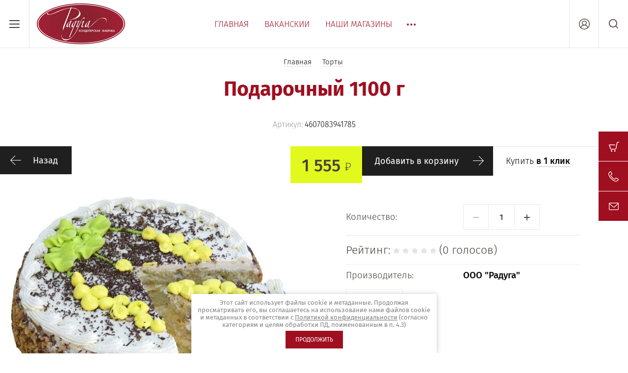

--- FILE ---
content_type: text/html; charset=utf-8
request_url: https://raduga-chita.ru/magazin/product/3678978203
body_size: 14707
content:

	<!doctype html><html lang="ru"><head><meta charset="utf-8"><meta name="robots" content="all"/><title>Подарочный 1100 г</title><meta name="description" content="Подарочный 1100 г"><meta name="keywords" content="Подарочный 1100 г"><meta name="SKYPE_TOOLBAR" content="SKYPE_TOOLBAR_PARSER_COMPATIBLE"><meta name="viewport" content="width=device-width, initial-scale=1.0, maximum-scale=1.0, user-scalable=no"><meta name="format-detection" content="telephone=no"><meta http-equiv="x-rim-auto-match" content="none"><script src="/g/libs/jquery/1.10.2/jquery.min.js"></script>	<link rel="stylesheet" href="/g/css/styles_articles_tpl.css">
<link rel='stylesheet' type='text/css' href='/shared/highslide-4.1.13/highslide.min.css'/>
<script type='text/javascript' src='/shared/highslide-4.1.13/highslide-full.packed.js'></script>
<script type='text/javascript'>
hs.graphicsDir = '/shared/highslide-4.1.13/graphics/';
hs.outlineType = null;
hs.showCredits = false;
hs.lang={cssDirection:'ltr',loadingText:'Загрузка...',loadingTitle:'Кликните чтобы отменить',focusTitle:'Нажмите чтобы перенести вперёд',fullExpandTitle:'Увеличить',fullExpandText:'Полноэкранный',previousText:'Предыдущий',previousTitle:'Назад (стрелка влево)',nextText:'Далее',nextTitle:'Далее (стрелка вправо)',moveTitle:'Передвинуть',moveText:'Передвинуть',closeText:'Закрыть',closeTitle:'Закрыть (Esc)',resizeTitle:'Восстановить размер',playText:'Слайд-шоу',playTitle:'Слайд-шоу (пробел)',pauseText:'Пауза',pauseTitle:'Приостановить слайд-шоу (пробел)',number:'Изображение %1/%2',restoreTitle:'Нажмите чтобы посмотреть картинку, используйте мышь для перетаскивания. Используйте клавиши вперёд и назад'};</script>

            <!-- 46b9544ffa2e5e73c3c971fe2ede35a5 -->
            <script src='/shared/s3/js/lang/ru.js'></script>
            <script src='/shared/s3/js/common.min.js'></script>
        <link rel='stylesheet' type='text/css' href='/shared/s3/css/calendar.css' /><link rel="icon" href="/favicon.ico" type="image/x-icon">
<link rel="apple-touch-icon" href="/touch-icon-iphone.png">
<link rel="apple-touch-icon" sizes="76x76" href="/touch-icon-ipad.png">
<link rel="apple-touch-icon" sizes="120x120" href="/touch-icon-iphone-retina.png">
<link rel="apple-touch-icon" sizes="152x152" href="/touch-icon-ipad-retina.png">
<meta name="msapplication-TileImage" content="/touch-w8-mediumtile.png"/>
<meta name="msapplication-square70x70logo" content="/touch-w8-smalltile.png" />
<meta name="msapplication-square150x150logo" content="/touch-w8-mediumtile.png" />
<meta name="msapplication-wide310x150logo" content="/touch-w8-widetile.png" />
<meta name="msapplication-square310x310logo" content="/touch-w8-largetile.png" />

<!--s3_require-->
<link rel="stylesheet" href="/g/basestyle/1.0.1/user/user.css" type="text/css"/>
<link rel="stylesheet" href="/g/basestyle/1.0.1/user/user.gray.css" type="text/css"/>
<script type="text/javascript" src="/g/basestyle/1.0.1/user/user.js" async></script>
<!--/s3_require-->

<link rel='stylesheet' type='text/css' href='/t/images/__csspatch/2/patch.css'/>
			
		
		
		
			<link rel="stylesheet" type="text/css" href="/g/shop2v2/default/css/theme.less.css">		
			<script type="text/javascript" src="/g/printme.js"></script>
		<script type="text/javascript" src="/g/shop2v2/default/js/tpl.js"></script>
		<script type="text/javascript" src="/g/shop2v2/default/js/baron.min.js"></script>
		
			<script type="text/javascript" src="/g/shop2v2/default/js/shop2.2.js"></script>
		
	<script type="text/javascript">shop2.init({"productRefs": {"2386692803":{"cml_pischevaya_cennost_1748851792":{"100523403":["3678978203"]},"cml_sostav_3316559898":{"100526003":["3678978203"]},"cml_srok_godnosti_4062807141":{"100461403":["3678978203"]},"cml_normativnyy_dokument_2343751857":{"100460803":["3678978203"]},"cml_kaloriynost_1477613293":{"100523603":["3678978203"]}}},"apiHash": {"getPromoProducts":"78289e2ffe3a101dfed76ede271b63bd","getSearchMatches":"df54a53b0b20f8fe00e98a81ce586ae2","getFolderCustomFields":"7ecc437988b92d8ec5691aebb05881d2","getProductListItem":"2e302c5d00056a791dc7ace0c3762b66","cartAddItem":"9a84c631e5025a7a61517928a278a328","cartRemoveItem":"b9636f404f7ad531f754a312d362c2c9","cartUpdate":"9a25d6d239b57dab4088b0466b6864f5","cartRemoveCoupon":"f508bacc5c7bdd135d68e57040129dae","cartAddCoupon":"f8b79f3e61352ea1424685fa51cf2407","deliveryCalc":"64421ebcd7998b4793c7332dd0282f5b","printOrder":"188bb97605957b6ad2fd6a4644753686","cancelOrder":"f158c5875453b6ba13084df335ff54a9","cancelOrderNotify":"e3b74965f5d1f2044f8eaa855377e654","repeatOrder":"36879437341e3dead5cb29f40fc14fdc","paymentMethods":"16024beda3ac11f447719aa1c88b873a","compare":"d8657703468f2dd80acb5f3d7b50744e"},"hash": null,"verId": 2233733,"mode": "product","step": "","uri": "/magazin","IMAGES_DIR": "/d/","my": {"show_sections":true,"price_fa_rouble":true,"new_alias":"New!","special_alias":"Sale!","s3_img_method":"c","buy_alias":"\u0414\u043e\u0431\u0430\u0432\u0438\u0442\u044c \u0432 \u043a\u043e\u0440\u0437\u0438\u043d\u0443","buy_kind":true,"hide_options_in_list":true,"show_rating_sort":true},"shop2_cart_order_payments": 1,"cf_margin_price_enabled": 0,"maps_yandex_key":"","maps_google_key":""});</script>
<style type="text/css">.product-item-thumb {width: 200px;}.product-item-thumb .product-image, .product-item-simple .product-image {height: 190px;width: 200px;}.product-item-thumb .product-amount .amount-title {width: 104px;}.product-item-thumb .product-price {width: 150px;}.shop2-product .product-side-l {width: 450px;}.shop2-product .product-image {height: 450px;width: 450px;}.shop2-product .product-thumbnails li {width: 140px;height: 140px;}</style>
 <link rel="stylesheet" href="/t/v3496/images/theme0/theme.scss.css"><!--[if lt IE 10]><script src="/g/libs/ie9-svg-gradient/0.0.1/ie9-svg-gradient.min.js"></script><script src="/g/libs/jquery-placeholder/2.0.7/jquery.placeholder.min.js"></script><script src="/g/libs/jquery-textshadow/0.0.1/jquery.textshadow.min.js"></script><script src="/g/s3/misc/ie/0.0.1/ie.js"></script><![endif]--><!--[if lt IE 9]><script src="/g/libs/html5shiv/html5.js"></script><![endif]--></head><body style="opacity: 0;"><div class="site-wrapper"><header role="banner" class="site-header"><div class="header-top-wrapper"><div class="menu-button"><div class="line"></div></div><div class="company-name isLogo" style="min-height: px"><a href="http://raduga-chita.ru"><img src="/thumb/2/mgetxE9-wFTY2VKFInfxyg/180r/d/raduga-logo1.png" alt=""></a><a href="http://raduga-chita.ru"></a></div><div class="menu-top-wrapper"><ul class="menu-top activeBottom"><li class="opened active"><a href="/" >Главная</a></li><li><a href="/vakanskii" >Ваканскии</a></li><li><a href="/nashi-magaziny" >Наши магазины</a></li><li class="hasChild"><a href="/o-kompanii" >О компании</a><ul class="level-2"><li><a href="/otzyvy" >Отзывы</a></li><li><a href="/news" >Новости</a></li><li><a href="/vopros-otvet" >Вопрос-ответ</a></li><li><a href="/obratnaya-svyaz" >Обратная связь</a></li></ul></li><li><a href="/kontakty" >Контакты</a></li><li><a href="/dostavka" >Доставка и оплата</a></li><li><a href="/fotogalereya" >Фотогалерея</a></li><li><a href="/partneram-1" >Партнерам</a></li></ul></div><div class="right-header"><a href="/kontakty" class="contacts-button">Контакты</a><div class="authorization-button"></div><div class="site-search-button"></div></div></div><div class="company-name-mobile"><a href="http://raduga-chita.ru"><img src="/thumb/2/mgetxE9-wFTY2VKFInfxyg/180r/d/raduga-logo1.png" alt=""></a><a href="http://raduga-chita.ru"></a></div></header> <!-- .site-header --><div class="site-container"><main role="main" class="site-main pageIn">
<div class="site-path" data-url="/"><a href="/"><span>Главная</span></a> <a href="/magazin/folder/407200403"><span>Торты</span></a> <span>Подарочный 1100 г</span></div><h1>Подарочный 1100 г</h1>
	<div class="shop2-cookies-disabled shop2-warning hide"></div>
	
	
	
		
							
			
							
			
							
			
		
					

<form 
	method="post" 
	action="/magazin?mode=cart&amp;action=add" 
	accept-charset="utf-8"
	class="shop2-product-page-wr">

	<input type="hidden" name="kind_id" value="3678978203"/>
	<input type="hidden" name="product_id" value="2386692803"/>
	<input type="hidden" name="meta" value='{&quot;cml_pischevaya_cennost_1748851792&quot;:&quot;100523403&quot;,&quot;cml_sostav_3316559898&quot;:&quot;100526003&quot;,&quot;cml_srok_godnosti_4062807141&quot;:&quot;100461403&quot;,&quot;cml_normativnyy_dokument_2343751857&quot;:&quot;100460803&quot;,&quot;cml_kaloriynost_1477613293&quot;:&quot;100523603&quot;}'/>

	
	
					
	
	
					<div class="shop2-product-article"><span>Артикул:</span> 4607083941785</div>
	
		
	<div class="shop2-product-labels">
											<div class="new_flags" style="display: inline-block;">
							</div>
					</div>
	
	<div class="product-side-wrapper">
		<div class="product-side-l">
			<a href="javascript:shop2.back()" class="shop2-btn shop2-btn-back">Назад</a>
			<div class="product-image-wr">
				<div class="product-image">
										<a href="/d/1583f412ea4611e789a1902b3434be69_1a9af6c9743411e8b5a5902b3434be69.jpg">
						<img src="/thumb/2/z9d4fmkAwXNxbEfklZktxw/960c960/d/1583f412ea4611e789a1902b3434be69_1a9af6c9743411e8b5a5902b3434be69.jpg" alt="Подарочный 1100 г" title="Подарочный 1100 г" />
					</a>
														</div>
			</div>
		</div>
		<div class="product-side-r">
			
							<div class="form-add">
					<div class="product-price">
							
							<div class="price-current">
		<strong>1&nbsp;555</strong> <em class="fa fa-rouble"></em>			</div>
					</div>
					
					
			<button class="shop2-product-btn buy" type="submit">
			<span>Добавить в корзину</span>
		</button>
	

<input type="hidden" value="Подарочный 1100 г" name="product_name" />
<input type="hidden" value="https://raduga-chita.ru/magazin/product/3678978203" name="product_link" />					<div class="buy-one-click">Купить <a href='#'><span>в 1 клик</span></a></div>
				</div>
			

			<div class="product-details">
				
				
	<div class="product-amount">
					<div class="amount-title">Количество:</div>
							<div class="shop2-product-amount">
				<button type="button" class="shop2-btn amount-minus disabled">&#8722;</button><input type="text" name="amount" data-kind="3678978203"  data-min="1" data-multiplicity="" maxlength="4" value="1" /><button type="button" class="shop2-btn amount-plus">&#43;</button>
							</div>
			</div>
					
	
	<div class="tpl-rating-block">Рейтинг:<div class="tpl-stars"><div class="tpl-rating" style="width: 0%;"></div></div>(0 голосов)</div>

					
 
		
			<ul class="product-options"><li class="even"><div class="option-title">Производитель:</div><div class="option-body"><a href="/magazin/vendor/34968203">ООО &quot;Радуга&quot;</a></div></li></ul>
	

				
			<div class="product-compare">
			<label>
				<input type="checkbox" value="3678978203" autocomplete="off" />
				Сравнить
			</label>
		</div>
		

									<div class="yashare">

						<script src="//yastatic.net/es5-shims/0.0.2/es5-shims.min.js"></script>
						<script src="//yastatic.net/share2/share.js"></script>

						<span class="yashare-header">поделиться</span>

						<div class="ya-share2" data-yashareL10n="ru" data-services="vkontakte,odnoklassniki,moimir,google" data-counter=""></div>

					</div>
								<div class="options-all-view">
					Все параметры
				</div>
				<div class="shop2-clear-container"></div>
			</div>
		</div>
	</div>
	<div class="shop2-clear-container"></div>
<re-captcha data-captcha="recaptcha"
     data-name="captcha"
     data-sitekey="6LcNwrMcAAAAAOCVMf8ZlES6oZipbnEgI-K9C8ld"
     data-lang="ru"
     data-rsize="invisible"
     data-type="image"
     data-theme="light"></re-captcha></form><!-- Product -->

	<div class="shop2-product-text-wr">
		<div class="shop2-product-text-left">
			<div class="shop2-desc-head">
				Описание
			</div>
			Классический бисквитный торт с арахисом, пропитанный сиропом и прослоенный сливочно-ореховым кремом.
		</div>
			</div>





		<div class="shop2-product-data">
						
																																																																																			
		<div class="shop2-clear-container"></div>
	</div>
	
	
<div class="form-consultant-wrapper">
	<div class="head-form">
		<div class="title-form">Необходима консультация?</div>
		<div class="sub-title-form">Позвоните нам!</div>	</div>
		
	<div class="phone-form">
			<div><a href="tel:8 (3022) 21-78-18">8 (3022) 21-78-18</a></div>
			<div><a href="tel:8-914-135-12-13">8-914-135-12-13</a></div>
		</div>
			<div class="button-form">
		<a href="#">Оставить заявку</a>
	</div>
	</div>
	
		<div class="reviews-shop2-wrapper">
			<div class="tpl-block-header">Отзывы</div>
				    		    				<div class="reviews-button"><a href="#"><span>Оставьте отзыв</span></a></div>
		</div>

	

	
	
					<div class="review-shop-form-wr">
				<div class="review-shop-form-in">
				<div class="close-btn"></div>
				<div class="tpl-block-header">
					<span class="icon">
						Оставьте отзыв
					</span>
				</div>
	
					
				<form action="" method="post" class="tpl-form comments-form">
																		<input type="hidden" name="comment_id" value="" />
																	 
	
							<div class="tpl-field author_name">
								
																
								<div class="tpl-value">
																			<input type="text" size="40" name="author_name" placeholder="Имя" maxlength="" value ="" />
																	</div>
	
									
							</div>
																	 
	
							<div class="tpl-field author">
								
																
								<div class="tpl-value">
																			<input type="text" size="40" name="author" placeholder="E-mail" maxlength="" value ="" />
																	</div>
	
									
							</div>
																	 
	
							<div class="tpl-field text">
								
																
								<div class="tpl-value">
																			<textarea cols="55" rows="10" placeholder="Комментарий" name="text"></textarea>
																	</div>
	
									
							</div>
																	 
	
							<div class="tpl-field rating">
								
																	<label class="tpl-title" for="d[1]">
										Оценка:
																					<span class="tpl-required">*</span>
																													</label>
																
								<div class="tpl-value">
																			
																					<div class="tpl-stars">
												<span></span>
												<span></span>
												<span></span>
												<span></span>
												<span></span>
												<input name="rating" type="hidden" value="0" />
											</div>
											
																	</div>
	
									
							</div>
																
					<label>
					    <input required type="checkbox" class="auth_reg" name="rating" value="1"  />
					        <span>Я выражаю <a href="/users/agreement">согласие на передачу и обработку персональных данных</a> 
					                в соответствии с <a href="/politika-konfidencialnosti">Политикой конфиденциальности</a> 
					        <span class="field-required-mark"> *</span></span>
					</label>
	
					<div class="tpl-field tpl-field-button">
						<button type="submit" class="tpl-button tpl-button-big">Отправить</button>
					</div>
	
				<re-captcha data-captcha="recaptcha"
     data-name="captcha"
     data-sitekey="6LcNwrMcAAAAAOCVMf8ZlES6oZipbnEgI-K9C8ld"
     data-lang="ru"
     data-rsize="invisible"
     data-type="image"
     data-theme="light"></re-captcha></form>
				</div>
			</div>
		
	

<div class="buy-one-click-form-wr">
	<div class="buy-one-click-form-in" >
		<div class="close-btns"></div>
        <div class="tpl-anketa" data-api-url="" data-api-type="form">
		<div class="title">
		<span class="icon">			
		</span>	</div>
				<form method="post" action="/">
		<input type="hidden" name="params[placeholdered_fields]" value="1" />
		<input type="hidden" name="form_id" value="">
		<input type="hidden" name="tpl" value="global:form.minimal-2.2.61.tpl">
			</div>
	</div>
</div>

	


	
	</main> <!-- .site-main --></div><footer role="contentinfo" class="site-footer"><div class="footer-inner"><div class="contacts-footer-wrapper"><div class="social-block"><div class="block-in"><a href="https://odnoklassniki.ru/raduga.chita" target="_blank"><svg xmlns="http://www.w3.org/2000/svg" xmlns:xlink="http://www.w3.org/1999/xlink" preserveAspectRatio="xMidYMid" width="48" height="48" viewBox="0 0 48 48">
  <defs>
    <style>
      .cls-1 {
        fill: #fbfbfb;
      }

      .cls-2 {
        fill: #555;
        fill-rule: evenodd;
      }
    </style>
  </defs>
  <g>
    <rect width="48" height="48" rx="4" ry="4" class="cls-1"/>
    <path d="M32.962,27.799 C31.621,28.625 28.794,30.100 25.757,30.556 L31.755,36.390 C32.172,36.772 32.435,37.309 32.435,37.909 C32.435,39.064 31.473,40.000 30.285,40.000 C29.699,40.000 29.168,39.770 28.780,39.400 L28.775,39.405 L23.958,34.720 L19.141,39.405 L19.135,39.400 C18.747,39.770 18.217,40.000 17.630,40.000 C16.443,40.000 15.480,39.064 15.480,37.909 C15.480,37.309 15.744,36.771 16.161,36.390 L22.176,30.540 C19.206,30.072 16.423,28.641 15.078,27.819 C15.077,27.819 15.077,27.818 15.076,27.818 C14.436,27.454 14.000,26.787 14.000,26.015 C14.000,24.858 14.965,23.920 16.156,23.920 C16.548,23.920 16.911,24.030 17.228,24.208 C17.251,24.218 17.266,24.214 17.291,24.230 C18.662,25.073 21.285,26.540 23.992,26.540 C26.634,26.540 29.286,25.093 30.732,24.218 C30.762,24.200 30.782,24.202 30.809,24.190 C31.118,24.023 31.468,23.920 31.847,23.920 C33.037,23.920 34.002,24.858 34.002,26.015 C34.002,26.773 33.583,27.431 32.962,27.799 ZM24.001,24.088 C19.430,24.088 15.725,20.487 15.725,16.045 C15.725,11.603 19.430,8.002 24.001,8.002 C28.572,8.002 32.278,11.603 32.278,16.045 C32.278,20.487 28.572,24.088 24.001,24.088 ZM24.001,11.856 C21.620,11.856 19.690,13.731 19.690,16.045 C19.690,18.358 21.620,20.234 24.001,20.234 C26.382,20.234 28.312,18.358 28.312,16.045 C28.312,13.731 26.382,11.856 24.001,11.856 Z" class="cls-2"/>
  </g>
</svg>
</a><a href="https://vk.com/raduga_chita" target="_blank"><svg xmlns="http://www.w3.org/2000/svg" xmlns:xlink="http://www.w3.org/1999/xlink" preserveAspectRatio="xMidYMid" width="48" height="48" viewBox="0 0 48 48">
  <defs>
    <style>
      .cls-1 {
        fill: #fbfbfb;
      }

      .cls-1, .cls-2 {
        fill-rule: evenodd;
      }

      .cls-2 {
        fill: #555;
      }
    </style>
  </defs>
  <g>
    <path d="M4.000,0.000 L44.000,0.000 C46.209,0.000 48.000,1.791 48.000,4.000 L48.000,44.000 C48.000,46.209 46.209,48.000 44.000,48.000 L4.000,48.000 C1.791,48.000 -0.000,46.209 -0.000,44.000 L-0.000,4.000 C-0.000,1.791 1.791,0.000 4.000,0.000 Z" class="cls-1"/>
    <path d="M23.153,33.933 L25.245,33.933 C25.245,33.933 25.877,33.863 26.200,33.514 C26.496,33.194 26.487,32.592 26.487,32.592 C26.487,32.592 26.446,29.777 27.749,29.362 C29.033,28.953 30.683,32.083 32.431,33.287 C33.753,34.198 34.757,33.998 34.757,33.998 L39.432,33.933 C39.432,33.933 41.877,33.782 40.717,31.853 C40.622,31.695 40.042,30.426 37.241,27.819 C34.310,25.090 34.703,25.532 38.234,20.811 C40.384,17.937 41.243,16.182 40.975,15.430 C40.719,14.714 39.137,14.903 39.137,14.903 L33.875,14.936 C33.875,14.936 33.484,14.883 33.195,15.056 C32.912,15.226 32.731,15.623 32.731,15.623 C32.731,15.623 31.897,17.847 30.786,19.739 C28.443,23.731 27.506,23.942 27.123,23.694 C26.231,23.116 26.454,21.373 26.454,20.135 C26.454,16.266 27.039,14.653 25.315,14.236 C24.743,14.097 24.322,14.006 22.859,13.990 C20.981,13.971 19.391,13.996 18.492,14.438 C17.893,14.733 17.431,15.388 17.712,15.426 C18.060,15.472 18.848,15.639 19.266,16.209 C19.805,16.945 19.786,18.598 19.786,18.598 C19.786,18.598 20.096,23.152 19.062,23.718 C18.353,24.106 17.380,23.313 15.291,19.692 C14.220,17.837 13.412,15.786 13.412,15.786 C13.412,15.786 13.256,15.403 12.978,15.198 C12.641,14.949 12.169,14.870 12.169,14.870 L7.168,14.903 C7.168,14.903 6.418,14.924 6.142,15.252 C5.896,15.543 6.122,16.146 6.122,16.146 C6.122,16.146 10.037,25.335 14.471,29.965 C18.537,34.212 23.153,33.933 23.153,33.933 Z" class="cls-2"/>
  </g>
</svg>
</a><a href="https://www.instagram.com/raduga_chita" target="_blank"><svg id="инстаграм" xmlns="http://www.w3.org/2000/svg" width="48" height="48" viewBox="0 0 48 48">
  <defs>
    <style>
      .cls-1 {
        fill: #fbfbfb;
      }

      .cls-2 {
        fill: #555;
        fill-rule: evenodd;
      }
    </style>
  </defs>
  <rect id="Прямоугольник_1_копия_7" data-name="Прямоугольник 1 копия 7" class="cls-1" width="48" height="48" rx="4" ry="4"/>
  <path class="cls-2" d="M1008,546c-4.35,0-4.89.018-6.6,0.1a11.737,11.737,0,0,0-3.881.744,8.176,8.176,0,0,0-4.679,4.679,11.741,11.741,0,0,0-.744,3.884c-0.078,1.707-.1,2.252-0.1,6.6s0.018,4.89.1,6.6a11.741,11.741,0,0,0,.744,3.884,8.176,8.176,0,0,0,4.679,4.679,11.737,11.737,0,0,0,3.881.744c1.71,0.078,2.25.1,6.6,0.1s4.89-.018,6.6-0.1a11.742,11.742,0,0,0,3.88-.744,7.774,7.774,0,0,0,2.83-1.845,7.87,7.87,0,0,0,1.85-2.834,11.452,11.452,0,0,0,.74-3.884c0.08-1.707.1-2.252,0.1-6.6s-0.02-4.89-.1-6.6a11.452,11.452,0,0,0-.74-3.884,7.87,7.87,0,0,0-1.85-2.834,7.774,7.774,0,0,0-2.83-1.845,11.742,11.742,0,0,0-3.88-.744C1012.89,546.018,1012.35,546,1008,546Zm0,2.883c4.27,0,4.78.016,6.47,0.093a8.88,8.88,0,0,1,2.97.551,5.011,5.011,0,0,1,1.84,1.2,4.937,4.937,0,0,1,1.19,1.84,8.8,8.8,0,0,1,.55,2.971c0.08,1.687.1,2.193,0.1,6.465s-0.02,4.778-.1,6.465a8.8,8.8,0,0,1-.55,2.971,4.937,4.937,0,0,1-1.19,1.84,5.011,5.011,0,0,1-1.84,1.2,8.88,8.88,0,0,1-2.97.551c-1.69.077-2.2,0.093-6.47,0.093s-4.78-.016-6.47-0.093a8.838,8.838,0,0,1-2.966-.551,5.3,5.3,0,0,1-3.037-3.037,8.846,8.846,0,0,1-.551-2.971c-0.077-1.687-.093-2.193-0.093-6.465s0.016-4.778.093-6.465a8.846,8.846,0,0,1,.551-2.971,5.3,5.3,0,0,1,3.037-3.037,8.838,8.838,0,0,1,2.966-.551C1003.22,548.9,1003.73,548.883,1008,548.883Zm0,4.9a8.216,8.216,0,1,0,8.22,8.216A8.214,8.214,0,0,0,1008,553.784Zm0,13.549a5.333,5.333,0,1,1,5.33-5.333A5.327,5.327,0,0,1,1008,567.333Zm10.46-13.874a1.92,1.92,0,1,1-1.92-1.92A1.92,1.92,0,0,1,1018.46,553.459Z" transform="translate(-984 -538)"/>
</svg>

</a></div></div><div class="address-footer"><div class="block-in">РФ, Забайкальский край, г. Чита, ул. Шилова, 35</div></div><div class="phones-footer"><div class="block-in"><div><a href="tel:8 (3022) 21-78-18">8 (3022) 21-78-18</a> <span class="number-info">многоканальный</span></div><div><a href="tel:8-914-135-12-13">8-914-135-12-13</a> <span class="number-info"></span></div></div></div></div><div class="footer-bottom"><div class="site-company-name">© 2026 Кондитерская Фабрика &quot;Радуга&quot;<br><a class="privacy_policy" href="/politika-konfidencialnosti">Политика конфиденциальности</a></div><div class="site-counters"><!--LiveInternet counter--><script type="text/javascript">
document.write("<a href='//www.liveinternet.ru/click' "+
"target=_blank><img src='//counter.yadro.ru/hit?t52.7;r"+
escape(document.referrer)+((typeof(screen)=="undefined")?"":
";s"+screen.width+"*"+screen.height+"*"+(screen.colorDepth?
screen.colorDepth:screen.pixelDepth))+";u"+escape(document.URL)+
";h"+escape(document.title.substring(0,150))+";"+Math.random()+
"' alt='' title='LiveInternet: показано число просмотров и"+
" посетителей за 24 часа' "+
"border='0' width='88' height='31'><\/a>")
</script><!--/LiveInternet-->
<script type="text/javascript" src="https://cp.onicon.ru/loader/5cd91afbb887eeae6a8b5817.js"></script>
<!--__INFO2026-01-17 18:55:02INFO__-->
</div><div class="site-copyright"><span style='font-size:14px;' class='copyright'><!--noindex--><span style="text-decoration:underline; cursor: pointer;" onclick="javascript:window.open('https://megagr'+'oup.ru/?utm_referrer='+location.hostname)" class="copyright">Мегагрупп.ру</span><!--/noindex--></span></div></div></div></footer> <!-- .site-footer --></div><div class="folder-shared-wrapper"><div class="menu-container"><div class="menu-container-inner"><div class="menu-line"><div class="menu-button"><div class="line"></div></div><div class="close-menu"></div></div><ul class="folder-shared"><li class="opened active"><a href="/magazin/folder/407200403" >Торты</a></li><li><a href="/magazin/folder/torty-na-zakaz-1" >Продукция на заказ</a></li><li><a href="/magazin/folder/407201003" >Пирожные, десерты, печенье</a></li><li><a href="/magazin/folder/407201403" >Сладкие пироги</a></li><li><a href="/magazin/folder/407202003" >Тарталетки</a></li><li><a href="/magazin/folder/407200803" >Блинчики, тесто</a></li></ul></div></div></div><div class="fixed-buttons-container"><div id="shop2-cart-preview">
		<a href="/magazin/cart">
						<span class="cart-body">
									<span>Корзина пуста</span>
		        	    	</span>
        </a>
</div><!-- Cart Preview --><a href="/kontakty" class="contacts-button">Контакты</a><a href="#" class="mail-button">Напишите нам</a></div><div class="mail-form-wrapper"><div class="mail-form-inner"><div class="close-btn"></div><div class="tpl-anketa" data-api-url="/-/x-api/v1/public/?method=form/postform&param[form_id]=13505603" data-api-type="form">
		<div class="title">
					Напишите нам
			</div>
				<form method="post" action="/">
		<input type="hidden" name="params[placeholdered_fields]" value="1" />
		<input type="hidden" name="form_id" value="13505603">
		<input type="hidden" name="tpl" value="global:form.minimal-2.2.61.tpl">
									        <div class="tpl-field type-text field-required">
	          	          	          <div class="field-value">
	          		          	<input required  type="text" size="30" maxlength="100" value="" name="d[0]" placeholder="Имя *" />
	            	            	          </div>
	        </div>
	        						        <div class="tpl-field type-phone field-required">
	          	          	          <div class="field-value">
	          		          	<input required  type="text" size="30" maxlength="100" value="" name="d[1]" placeholder="Телефон *" />
	            	            	          </div>
	        </div>
	        						        <div class="tpl-field type-textarea">
	          	          	          <div class="field-value">
	          		            	<textarea  cols="50" rows="7" name="d[2]" placeholder="Область ввода"></textarea>
	            	            	          </div>
	        </div>
	        						        <div class="tpl-field type-checkbox field-required">
	          	          	          <div class="field-value">
	          						<ul>
													<li><label><input required type="checkbox" value="Да" name="d[3]" />Я выражаю <a href="/users/agreement" onclick="window.open(this.href, '', 'resizable=no,status=no,location=no,toolbar=no,menubar=no,fullscreen=no,scrollbars=no,dependent=no,width=500,left=500,height=700,top=700'); return false;">согласие на передачу и обработку персональных данных</a> в соответствии с <a href="/politika-konfidencialnosti" onclick="window.open(this.href, '', 'resizable=no,status=no,location=no,toolbar=no,menubar=no,fullscreen=no,scrollbars=no,dependent=no,width=500,left=500,height=700,top=700'); return false;">Политикой конфиденциальности</a></label></li>
											</ul>
					            	          </div>
	        </div>
	        		
		
		<div class="tpl-field tpl-field-button">
			<button type="submit" class="tpl-form-button">Отправить</button>
		</div>

		<re-captcha data-captcha="recaptcha"
     data-name="captcha"
     data-sitekey="6LcNwrMcAAAAAOCVMf8ZlES6oZipbnEgI-K9C8ld"
     data-lang="ru"
     data-rsize="invisible"
     data-type="image"
     data-theme="light"></re-captcha></form>
					</div>
</div></div><div class="consultant-popup-wrapper"><div class="consultant-popup-inner"><div class="close-btn"></div><div class="tpl-anketa" data-api-url="/-/x-api/v1/public/?method=form/postform&param[form_id]=13505803" data-api-type="form">
		<div class="title">
					Оставить заявку
			</div>
				<form method="post" action="/">
		<input type="hidden" name="params[placeholdered_fields]" value="1" />
		<input type="hidden" name="form_id" value="13505803">
		<input type="hidden" name="tpl" value="global:form.minimal-2.2.61.tpl">
									        <div class="tpl-field type-text field-required">
	          	          	          <div class="field-value">
	          		          	<input required  type="text" size="30" maxlength="100" value="" name="d[0]" placeholder="Имя *" />
	            	            	          </div>
	        </div>
	        						        <div class="tpl-field type-text field-required">
	          	          	          <div class="field-value">
	          		          	<input required  type="text" size="30" maxlength="100" value="" name="d[1]" placeholder="Телефон *" />
	            	            	          </div>
	        </div>
	        						        <div class="tpl-field type-textarea">
	          	          	          <div class="field-value">
	          		            	<textarea  cols="50" rows="7" name="d[2]" placeholder="Комментарии"></textarea>
	            	            	          </div>
	        </div>
	        						        <div class="tpl-field type-checkbox field-required">
	          	          	          <div class="field-value">
	          						<ul>
													<li><label><input required type="checkbox" value="Да" name="d[3]" />Я выражаю <a href="/users/agreement" onclick="window.open(this.href, '', 'resizable=no,status=no,location=no,toolbar=no,menubar=no,fullscreen=no,scrollbars=no,dependent=no,width=500,left=500,height=700,top=700'); return false;">согласие на передачу и обработку персональных данных</a> в соответствии с <a href="/politika-konfidencialnosti" onclick="window.open(this.href, '', 'resizable=no,status=no,location=no,toolbar=no,menubar=no,fullscreen=no,scrollbars=no,dependent=no,width=500,left=500,height=700,top=700'); return false;">Политикой конфиденциальности</a></label></li>
											</ul>
					            	          </div>
	        </div>
	        		
		
		<div class="tpl-field tpl-field-button">
			<button type="submit" class="tpl-form-button">Отправить</button>
		</div>

		<re-captcha data-captcha="recaptcha"
     data-name="captcha"
     data-sitekey="6LcNwrMcAAAAAOCVMf8ZlES6oZipbnEgI-K9C8ld"
     data-lang="ru"
     data-rsize="invisible"
     data-type="image"
     data-theme="light"></re-captcha></form>
					</div>
</div></div><div class="shop2-login-popup-wr"><div class="login-popup-inner"><div class="close-popup"></div><div class="shop2-block login-form opened">
	<div class="block-body">
					<div class="head-popup"><span class="icon">Вход в кабинет</span></div>
			<form method="post" action="/users-1">
				<input type="hidden" name="mode" value="login" />
				<div class="row">
					<label class="field login"><input placeholder="Логин" type="text" name="login" id="login" tabindex="1" value="" /></label>
				</div>
				<div class="row">
					<label class="field password"><input placeholder="Пароль" type="password" name="password" id="password" tabindex="2" value="" /></label>
				</div>
				<div class="login-button-wr">
					<button type="submit" class="signin-btn" tabindex="3">Войти</button>
				</div>
			<re-captcha data-captcha="recaptcha"
     data-name="captcha"
     data-sitekey="6LcNwrMcAAAAAOCVMf8ZlES6oZipbnEgI-K9C8ld"
     data-lang="ru"
     data-rsize="invisible"
     data-type="image"
     data-theme="light"></re-captcha></form>
			<div class="clear-container"></div>
			<div class="login-links-wrap">
				<a href="/users-1/register" class="register"><span>Регистрация</span></a>
				<a href="/users-1/forgot_password" class="forgot-pass"><span>Забыли пароль?</span></a>
			</div>
						<div class="g-auth__row g-auth__social-min">
						



				
						<div class="g-form-field__title"><b>Также Вы можете войти через:</b></div>
			<div class="g-social">
																												<div class="g-social__row">
								<a href="/users/hauth/start/vkontakte?return_url=/magazin/product/3678978203" class="g-social__item g-social__item--vk-large" rel="nofollow">Vkontakte</a>
							</div>
																
			</div>
			
		
	
			<div class="g-auth__personal-note">
									
			
							Я выражаю <a data-cke-saved-href="/users/agreement" href="/users/agreement" data-cke-pa-onclick="window.open(this.href, '', 'resizable=no,status=no,location=no,toolbar=no,menubar=no,fullscreen=no,scrollbars=no,dependent=no,width=500,left=500,height=700,top=700'); return false;">согласие на передачу и обработку персональных данных</a> в соответствии с <a data-cke-saved-href="/politika-konfidencialnosti" href="/politika-konfidencialnosti" data-cke-pa-onclick="window.open(this.href, '', 'resizable=no,status=no,location=no,toolbar=no,menubar=no,fullscreen=no,scrollbars=no,dependent=no,width=500,left=500,height=700,top=700'); return false;">Политикой конфиденциальности</a>
					</div>
			</div>
			</div>
</div></div></div><div class="shop2-search-popup-wr"><div class="search-popup-inner"><div class="close-popup"></div><div class="shop-search-line-wr"><form action="/magazin/search" enctype="multipart/form-data"><input type="text" name="s[name]" placeholder="Поиск по магазину" class="shop-search-text"><input type="submit" value="" class="shop-search-button"><re-captcha data-captcha="recaptcha"
     data-name="captcha"
     data-sitekey="6LcNwrMcAAAAAOCVMf8ZlES6oZipbnEgI-K9C8ld"
     data-lang="ru"
     data-rsize="invisible"
     data-type="image"
     data-theme="light"></re-captcha></form><div class="search-button-toggle">Поиск по параметрам</div></div>	
    
<div class="shop2-block search-form ">
	<div class="block-body">
		<form action="/magazin/search" enctype="multipart/form-data">
			<input type="hidden" name="sort_by" value=""/>
							<div class="row odd">
					<div class="row-title">Цена</div>
					<div class="row-body">
						<label>
							<input name="s[price][min]" placeholder="от" type="text" size="5" class="small" value="" />
							<span class="currency-shortname"><em class="fa fa-rouble"></em></span>
						</label>
						<label>
							<input name="s[price][max]" placeholder="до" type="text" size="5" class="small" value="" />
							<span class="currency-shortname"><em class="fa fa-rouble"></em></span>
						</label>
					</div>
				</div>
			
							<div class="row even">
					<div class="row-title" for="shop2-name">Название</div>
					<div class="row-body">
						<input type="text" name="s[name]" size="20" id="shop2-name" value="" />
					</div>
				</div>
			
							<div class="row odd">
					<div class="row-title" for="shop2-article">Артикул</div>
					<div class="row-body">
						<input type="text" name="s[article]" id="shop2-article" value="" />
					</div>
				</div>
			
							<div class="row even">
					<div class="row-title" for="shop2-text">Текст</div>
					<div class="row-body">
						<input type="text" name="search_text" size="20" id="shop2-text"  value="" />
					</div>
				</div>
			
			
							<div class="row odd">
					<div class="row-title">Выберите категорию</div>
					<div class="row-body">
						<select name="s[folder_id]" id="s[folder_id]" data-placeholder="Все">
							<option value="">Все</option>
																																							<option value="407200403" >
										 Торты
									</option>
																																<option value="415609803" >
										 Продукция на заказ
									</option>
																																<option value="407201003" >
										 Пирожные, десерты, печенье
									</option>
																																<option value="407201403" >
										 Сладкие пироги
									</option>
																																<option value="407202003" >
										 Тарталетки
									</option>
																																<option value="407200803" >
										 Блинчики, тесто
									</option>
																					</select>
					</div>
				</div>

				<div id="shop2_search_custom_fields"></div>
			
						<div id="shop2_search_global_fields">
				
										</div>
						
							<div class="row even">
					<div class="row-title">Производитель</div>
					<div class="row-body">
						<select name="s[vendor_id]" data-placeholder="Все">
							<option value="">Все</option>          
															<option value="26760203" >Acme</option>
															<option value="26760403" >Agent Provocateur</option>
															<option value="26760603" >AMD</option>
															<option value="26760803" >ANTA</option>
															<option value="26761003" >Antonio Banderas</option>
															<option value="26761203" >Apple</option>
															<option value="26761403" >Armand Basi</option>
															<option value="26761603" >Armatura</option>
															<option value="26761803" >BAS</option>
															<option value="26762003" >Beko</option>
															<option value="26762203" >Binatone</option>
															<option value="26762403" >Blanco</option>
															<option value="26762603" >BLUEWATER</option>
															<option value="26762803" >BQ</option>
															<option value="26763003" >BTC</option>
															<option value="26763203" >Burberry</option>
															<option value="26763403" >Cersanit Joanna</option>
															<option value="26763603" >Clatronic</option>
															<option value="26763803" >Crocs</option>
															<option value="26764003" >Cube</option>
															<option value="26764203" >Defender</option>
															<option value="26764403" >Dell</option>
															<option value="26764603" >Desna</option>
															<option value="26764803" >Disney</option>
															<option value="26765003" >El Tempo</option>
															<option value="26765203" >ELGHANSA</option>
															<option value="26765403" >Elitech</option>
															<option value="26765603" >EMERALD</option>
															<option value="26765803" >Fiskars</option>
															<option value="26766003" >FIT</option>
															<option value="26766203" >FRUT</option>
															<option value="26766403" >Fusion</option>
															<option value="26766603" >Garden</option>
															<option value="26766803" >GEOX</option>
															<option value="26767003" >GF</option>
															<option value="26767203" >Giant</option>
															<option value="26767403" >Grinda</option>
															<option value="26767603" >Grohe</option>
															<option value="26767803" >H.E.BY MANGO</option>
															<option value="26768003" >HP</option>
															<option value="26768203" >HVBR</option>
															<option value="26768403" >IFO</option>
															<option value="26768603" >INCITY</option>
															<option value="26768803" >INTEL</option>
															<option value="26769003" >JIKA</option>
															<option value="26769203" >KangaROOS</option>
															<option value="26769403" >KOENIGLICH TETTAU</option>
															<option value="26769603" >Lenovo</option>
															<option value="26769803" >LG</option>
															<option value="26770003" >Logitech</option>
															<option value="26770203" >Marta</option>
															<option value="26770403" >Merida</option>
															<option value="26770603" >Midea</option>
															<option value="26770803" >MIDORI</option>
															<option value="26771003" >Miele</option>
															<option value="26771203" >Mofem</option>
															<option value="26771403" >Moulinex</option>
															<option value="26771603" >NN</option>
															<option value="26771803" >NOVA</option>
															<option value="26772003" >ORE</option>
															<option value="26772203" >Palisad</option>
															<option value="26772403" >Parity</option>
															<option value="26772603" >Polaris</option>
															<option value="26772803" >Polygran</option>
															<option value="26773003" >Quattro</option>
															<option value="26773203" >RACO</option>
															<option value="26773403" >Ravak Rosa</option>
															<option value="26773603" >Redmond</option>
															<option value="26773803" >Renaissance</option>
															<option value="26774003" >Roca</option>
															<option value="26774203" >Rubber Duck</option>
															<option value="26774403" >Samsung</option>
															<option value="26774603" >Santool</option>
															<option value="26774803" >Siemens</option>
															<option value="26775003" >Sony</option>
															<option value="26775203" >Stark</option>
															<option value="26775403" >Stels</option>
															<option value="26775603" >Supra</option>
															<option value="26775803" >Sven</option>
															<option value="26776003" >TALIA</option>
															<option value="26776203" >Targus</option>
															<option value="26776403" >Teka</option>
															<option value="26776603" >THOMAS MUNZ</option>
															<option value="26776803" >Vitacci</option>
															<option value="26777003" >ZANUSSI</option>
															<option value="26777203" >Акватек</option>
															<option value="26777403" >Атлант</option>
															<option value="26777603" >ЖК «Донской Олимп»</option>
															<option value="26777803" >ЖК «Купавино»</option>
															<option value="26778003" >ЖК «Светолюбово»</option>
															<option value="26778203" >ЖК «Фортис»</option>
															<option value="26778403" >ЖК «Центральный»</option>
															<option value="26778603" >Кратон</option>
															<option value="26778803" >Обувь для всех ЛТД</option>
															<option value="26779003" >ОбувьТрейд</option>
															<option value="34968203" >ООО &quot;Радуга&quot;</option>
															<option value="26779203" >Сибртех</option>
															<option value="26779403" >ТК Универсум</option>
													</select>
					</div>
				</div>
						
											    <div class="row">
				        <div class="row-title">Новинка:</div>
				        <div class="row-body">
				            				            <select name="s[flags][2]">
					            <option value="">Все</option>
					            <option value="1">да</option>
					            <option value="0">нет</option>
					        </select>
						</div>
				    </div>
		    												    <div class="row">
				        <div class="row-title">Спецпредложение:</div>
				        <div class="row-body">
				            				            <select name="s[flags][1]">
					            <option value="">Все</option>
					            <option value="1">да</option>
					            <option value="0">нет</option>
					        </select>
						</div>
				    </div>
		    				
			
							<div class="row odd">
					<div class="row-title">Результатов на странице</div>
					<div class="row-body">
						<select name="s[products_per_page]">
																														<option value="5">5</option>
																							<option value="20">20</option>
																							<option value="35">35</option>
																							<option value="50">50</option>
																							<option value="65">65</option>
																							<option value="80">80</option>
																							<option value="95">95</option>
													</select>
					</div>
				</div>
			
			<div class="clear-container"></div>
			<div class="row">
				<button type="submit" class="search-btn">Показать</button>
			</div>
		<re-captcha data-captcha="recaptcha"
     data-name="captcha"
     data-sitekey="6LcNwrMcAAAAAOCVMf8ZlES6oZipbnEgI-K9C8ld"
     data-lang="ru"
     data-rsize="invisible"
     data-type="image"
     data-theme="light"></re-captcha></form>
		<div class="clear-container"></div>
	</div>
</div><!-- Search Form --></div></div><div class="shop2-filter-popup-wr"><div class="filter-popup-inner"><div class="close-popup"></div><div class="head-popup"><span class="icon">Фильтр</span></div>
</div></div><script src="/g/libs/jqueryui/1.10.3/jquery-ui.min.js"></script><link rel="stylesheet" href="/t/v3496/images/css/ors_privacy.scss.css">
<script src="/t/v3496/images/js/ors_privacy.js"></script>

<div class="cookies-warning cookies-block-js">
	<div class="cookies-warning__body">
		Этот сайт использует файлы cookie и метаданные. 
Продолжая просматривать его, вы соглашаетесь на использование нами файлов cookie и метаданных в соответствии 
с <a target="_blank" href="/politika-konfidencialnosti">Политикой конфиденциальности</a> (согласно категориям и целям обработки ПД, поименованным в п. 4.3) <br>
		<div class="cookies-warning__close gr-button-5 cookies-close-js">
			Продолжить
		</div>
	</div>
</div>
<!-- assets.bottom -->
<!-- </noscript></script></style> -->
<script src="/my/s3/js/site.min.js?1768462484" ></script>
<script src="/my/s3/js/site/defender.min.js?1768462484" ></script>
<script src="https://cp.onicon.ru/loader/5c495475b887ee69368b4735.js" data-auto async></script>
<script >/*<![CDATA[*/
var megacounter_key="fbfc86c561fca9d04ec47dd5eb8226e7";
(function(d){
    var s = d.createElement("script");
    s.src = "//counter.megagroup.ru/loader.js?"+new Date().getTime();
    s.async = true;
    d.getElementsByTagName("head")[0].appendChild(s);
})(document);
/*]]>*/</script>
<script >/*<![CDATA[*/
$ite.start({"sid":2217619,"vid":2233733,"aid":2633681,"stid":4,"cp":21,"active":true,"domain":"raduga-chita.ru","lang":"ru","trusted":false,"debug":false,"captcha":3,"onetap":[{"provider":"vkontakte","provider_id":"51947748","code_verifier":"Tj3OGMZM3YUOdTENjjyTijl2MMDNEYcxJjZD2IZNm4d"}]});
/*]]>*/</script>
<!-- /assets.bottom -->
</body><script type="text/javascript" src="/g/s3/misc/eventable/0.0.1/s3.eventable.js"></script><script type="text/javascript" src="/g/s3/misc/math/0.0.1/s3.math.js"></script><script type="text/javascript" src="/g/s3/menu/allin/0.0.2/s3.menu.allin.js"></script><script src="/g/templates/shop2/2.61.2/js/plugins.min.js" charset="utf-8"></script><script src="/g/templates/shop2/2.61.2/js/main.js" charset="utf-8"></script><!-- ID --></html>


--- FILE ---
content_type: text/css
request_url: https://raduga-chita.ru/t/images/__csspatch/2/patch.css
body_size: 1783
content:
html .shop2-btn { background-color: rgb(148, 11, 35); }
html .shop2-btn:hover { background-color: rgb(122, 12, 24); }
html .shop2-btn:active { background-color: rgb(134, 12, 27); }
html .shop2-order-options .option-type { border-bottom-color: rgb(195, 30, 30); }
html .shop2-order-options .option-type.active-type { background-color: rgb(255, 255, 255); }
html .shop2-order-options .option-type.active-type { color: rgb(0, 0, 0); }
html .shop2-main-header { background-color: rgba(159, 15, 32, 0.01); }
html .shop2-main-header { background-image: linear-gradient(rgba(245, 166, 35, 0), rgba(245, 166, 35, 0)); }
html .shop2-main-header { color: rgb(0, 0, 0); }
html body { color: rgb(0, 0, 0); }
html body { background-color: rgba(248, 231, 28, 0); }
html h1 { color: rgb(159, 15, 32); }
html a { color: rgb(0, 0, 0); }
html .site-header .company-name-mobile { color: rgb(0, 0, 0); }
html .header-top-wrapper { box-shadow: rgb(227, 227, 227) 0px 1px 0px 0px; }
html .header-top-wrapper.fixed-menu { box-shadow: rgb(255, 255, 255) 0px 8px 20px 0px; }
html .menu-top-wrapper .menu-top > li.dropdown-wrap::before { color: rgb(159, 15, 32); }
html .menu-top-wrapper .menu-top > li > a { color: rgb(159, 15, 32); }
html .menu-top-wrapper .menu-top > li > a:hover { color: rgb(159, 15, 32); }
html .site-description { color: rgb(0, 0, 0); }
html .folder-shared-wrapper { background-color: rgba(245, 166, 35, 0); }
html .folder-shared-wrapper .menu-line { background-color: rgb(159, 15, 32); }
html .folder-shared-wrapper .menu-container { background-color: rgb(255, 255, 255); }
html .folder-shared-wrapper .folder-shared ul { background-color: rgba(190, 17, 38, 0); }
html .folder-shared-wrapper .folder-shared ul li a { color: rgb(159, 15, 32); }
html .folder-shared-wrapper .folder-shared ul li a:hover { background-color: rgba(138, 34, 46, 0.44); }
html .folder-shared-wrapper .folder-shared li.hasChild.open-child { background-color: rgba(159, 15, 32, 0.13); }
html .folder-shared-wrapper .folder-shared li.hasChild.open-child > a { color: rgb(159, 15, 32); }
html .folder-shared-wrapper .folder-shared li.hasChild > a::before { background-image: url("./a51184d0494f281b7ce888b937b25f25.svg"); }
html .folder-shared-wrapper .folder-shared li.hasChild > a::after { background-image: url("./a51184d0494f281b7ce888b937b25f25.svg"); }
html .folder-shared-wrapper .folder-shared > li { border-bottom-color: rgb(255, 255, 255); }
html .folder-shared-wrapper .folder-shared > li::before { background-color: rgb(255, 255, 255); }
html .folder-shared-wrapper .folder-shared > li.opened { background-color: rgb(255, 255, 255); }
html .folder-shared-wrapper .folder-shared > li.opened > a { color: rgb(159, 15, 32); }
html .folder-shared-wrapper .folder-shared > li > a { color: rgb(159, 15, 32); }
html .folder-shared-wrapper .folder-shared > li > a:hover { background-color: rgba(159, 15, 32, 0.32); }
html .fixed-buttons-container > a { color: rgb(255, 255, 255); }
html .fixed-buttons-container > a { background-color: rgb(159, 15, 32); }
html .fixed-buttons-container #shop2-cart-preview > a { color: rgb(255, 255, 255); }
html .fixed-buttons-container #shop2-cart-preview > a { background-color: rgb(159, 15, 32); }
html .fixed-buttons-container > a::before { background-image: url("./dad875c199456acb181a4d0e651e3d3a.svg"); }
html .fixed-buttons-container #shop2-cart-preview > a::before { background-image: url("./dad875c199456acb181a4d0e651e3d3a.svg"); }
html .fixed-buttons-container #shop2-cart-preview > a { background-image: url("./7f1e2c066b3e66345f59975997179094.svg"); }
html .fixed-buttons-container .contacts-button { background-image: url("./1e985d9d6dfbc7b11a358132f5a33936.svg"); }
html .fixed-buttons-container .mail-button { background-image: url("./f1d7e0e730a1932f7309cabfa328914c.svg"); }
html .slider-main-wrapper .slide-item::before { background-color: rgba(0, 0, 0, 0); }
html .slider-main-wrapper .slider-info-wr .view-catalog::before { background-image: url("./f15d0963b7712e652f846fe993c31a36.svg"); }
html .categories-block-wrapper .head-categories { color: rgb(159, 15, 32); }
html .categories-block-wrapper .categoriesBlocks .categorie-block::before { background-color: rgba(159, 15, 32, 0.05); }
html .categories-block-wrapper .categoriesBlocks .categorie-block::after { border-top-color: rgb(227, 227, 227); }
html .categories-block-wrapper .categoriesBlocks .categorie-block::after { border-right-color: rgb(227, 227, 227); }
html .categories-block-wrapper .categoriesBlocks .categorie-block::after { border-bottom-color: rgb(227, 227, 227); }
html .categories-block-wrapper .categoriesBlocks .categorie-block::after { border-left-color: rgb(227, 227, 227); }
@media (min-width: 961px) { html .categories-block-wrapper .categoriesBlocks .categorie-block:hover::after { border-top-color: rgb(227, 227, 227); } }
@media (min-width: 961px) { html .categories-block-wrapper .categoriesBlocks .categorie-block:hover::after { border-right-color: rgb(227, 227, 227); } }
@media (min-width: 961px) { html .categories-block-wrapper .categoriesBlocks .categorie-block:hover::after { border-bottom-color: rgb(227, 227, 227); } }
@media (min-width: 961px) { html .categories-block-wrapper .categoriesBlocks .categorie-block:hover::after { border-left-color: rgb(227, 227, 227); } }
@media (min-width: 961px) { html .categories-block-wrapper .categoriesBlocks .categorie-block:hover::before { background-color: rgba(255, 255, 255, 0.76); } }
html .categories-block-wrapper .categoriesBlocks .categorie-name { color: rgb(159, 15, 32); }
html .categories-block-wrapper .categoriesBlocks .link-button { color: rgb(0, 0, 0); }
html .categories-block-wrapper .categoriesBlocks .link-button::before { background-image: url("./f2922f21510e001bb5e91c93778ae377.svg"); }
html .site-footer { background-color: rgb(104, 10, 18); }
html .contacts-footer-wrapper .address-footer .block-in { color: rgb(255, 255, 255); }
html .contacts-footer-wrapper .phones-footer .block-in { color: rgb(255, 255, 255); }
html .footer-bottom .site-company-name { color: rgb(255, 255, 255); }
html .shop2-main-header { border-bottom-color: rgba(245, 166, 35, 0); }
html .product-list .shop2-product-item::before { background-color: rgba(0, 0, 0, 0.49); }
html .product-list .shop2-product-item::after { border-top-color: rgb(248, 231, 28); }
html .product-list .shop2-product-item::after { border-right-color: rgb(248, 231, 28); }
html .product-list .shop2-product-item::after { border-bottom-color: rgb(248, 231, 28); }
html .product-list .shop2-product-item::after { border-left-color: rgb(248, 231, 28); }
@media (min-width: 961px) { html .product-list .shop2-product-item:hover::before { background-color: rgba(255, 255, 255, 0); } }
@media (min-width: 961px) { html .product-list .shop2-product-item:hover::after { border-top-color: rgb(248, 231, 28); } }
@media (min-width: 961px) { html .product-list .shop2-product-item:hover::after { border-right-color: rgb(248, 231, 28); } }
@media (min-width: 961px) { html .product-list .shop2-product-item:hover::after { border-bottom-color: rgb(248, 231, 28); } }
@media (min-width: 961px) { html .product-list .shop2-product-item:hover::after { border-left-color: rgb(248, 231, 28); } }
html .product-list .shop2-product-item .product-name-block { color: rgb(252, 252, 252); }
html .product-list .shop2-product-item .product-name-block a { color: rgb(255, 255, 255); }
html .product-list .shop2-product-item .product-bottom-wr .price-current { color: rgb(248, 231, 28); }
html .product-list .shop2-product-item .product-bottom-wr .price-current em.fa-rouble { background-image: url("./6ddbf290404b9ac525e49e536daf99e5.svg"); }
html .shop2-total-cart-wr .shop-cart-total .shop2-coupon button.coupon-btn { background-color: rgb(182, 13, 31); }
html .shop2-total-cart-wr .shop-cart-total .shop2-coupon button.coupon-btn { color: rgb(255, 255, 255); }
html .shop-cart-registration .form-registration-right .shop-btn { background-color: rgb(179, 15, 34); }
html .shop-cart-registration .form-registration-right .shop-btn { color: rgb(255, 255, 255); }
html .shop-cart-registration .form-registration-right .shop-btn:hover { background-color: rgb(125, 11, 24); }
html .shop2-order-options .option-type.active-type { border-top-color: rgb(198, 16, 16); }
html .shop2-order-options .option-type.active-type { border-right-color: rgb(198, 16, 16); }
html .shop2-order-options .option-type.active-type { border-bottom-color: rgb(198, 16, 16); }
html .shop2-order-options .option-type.active-type { border-left-color: rgb(198, 16, 16); }
html .shop2-order-options input[type="text"] { border-top-color: rgb(167, 17, 17); }
html .shop2-order-options input[type="text"] { border-right-color: rgb(167, 17, 17); }
html .shop2-order-options input[type="text"] { border-bottom-color: rgb(167, 17, 17); }
html .shop2-order-options input[type="text"] { border-left-color: rgb(167, 17, 17); }
html .shop2-order-form input[type="text"] { border-top-color: rgb(114, 11, 11); }
html .shop2-order-form input[type="text"] { border-right-color: rgb(114, 11, 11); }
html .shop2-order-form input[type="text"] { border-bottom-color: rgb(114, 11, 11); }
html .shop2-order-form input[type="text"] { border-left-color: rgb(114, 11, 11); }
html .shop2-order-options textarea { border-top-color: rgb(113, 8, 8); }
html .shop2-order-options textarea { border-right-color: rgb(113, 8, 8); }
html .shop2-order-options textarea { border-bottom-color: rgb(113, 8, 8); }
html .shop2-order-options textarea { border-left-color: rgb(113, 8, 8); }
html .shop2-order-form textarea { border-top-color: rgb(164, 31, 31); }
html .shop2-order-form textarea { border-right-color: rgb(164, 31, 31); }
html .shop2-order-form textarea { border-bottom-color: rgb(164, 31, 31); }
html .shop2-order-form textarea { border-left-color: rgb(164, 31, 31); }
html .jq-radio__div { border-top-color: rgb(151, 11, 11); }
html .jq-radio__div { border-right-color: rgb(151, 11, 11); }
html .jq-radio__div { border-bottom-color: rgb(151, 11, 11); }
html .jq-radio__div { border-left-color: rgb(151, 11, 11); }
html .jq-radio__div::before { background-color: rgb(170, 46, 9); }
html .cls-1 { fill: rgb(255, 255, 255); }
html .g-img__link { background-color: rgba(248, 231, 28, 0.38); }
html .g-img--gallery-album .g-img__link { border-top-color: rgb(74, 74, 74); }
html .g-img--gallery-album .g-img__link { border-right-color: rgb(74, 74, 74); }
html .g-img--gallery-album .g-img__link { border-bottom-color: rgb(74, 74, 74); }
html .g-img--gallery-album .g-img__link { border-left-color: rgb(74, 74, 74); }
html .localtext { color: rgb(0, 0, 0); }


--- FILE ---
content_type: text/css
request_url: https://raduga-chita.ru/t/v3496/images/theme0/theme.scss.css
body_size: 91753
content:
@charset "utf-8";
html {
  font-family: sans-serif;
  -ms-text-size-adjust: 100%;
  -webkit-text-size-adjust: 100%;
  overflow-y: scroll; }

body {
  margin: 0; }

article, aside, details, figcaption, figure, footer, header, hgroup, main, menu, nav, section, summary {
  display: block; }

audio, canvas, progress, video {
  display: inline-block;
  vertical-align: baseline; }

audio:not([controls]) {
  display: none;
  height: 0; }

[hidden], template {
  display: none; }

a {
  background-color: transparent; }

a:active, a:hover {
  outline: 0; }

abbr[title] {
  border-bottom: 1px dotted; }

b, strong {
  font-weight: 700; }

dfn {
  font-style: italic; }

h1 {
  font-size: 2em;
  margin: 0.67em 0; }

mark {
  background: #ff0;
  color: #000; }

small {
  font-size: 80%; }

sub, sup {
  font-size: 75%;
  line-height: 0;
  position: relative;
  vertical-align: baseline; }

sup {
  top: -0.5em; }

sub {
  bottom: -0.25em; }

img {
  border: 0; }

svg:not(:root) {
  overflow: hidden; }

figure {
  margin: 1em 40px; }

hr {
  box-sizing: content-box;
  height: 0; }

pre {
  overflow: auto; }

code, kbd, pre, samp {
  font-family: monospace, monospace;
  font-size: 1em; }

button, input, optgroup, select, textarea {
  font: inherit;
  margin: 0; }

button {
  overflow: visible; }

button, select {
  text-transform: none; }

button, html input[type="button"], input[type="reset"], input[type="submit"] {
  -webkit-appearance: button;
  cursor: pointer; }

button[disabled], html input[disabled] {
  cursor: default; }

button::-moz-focus-inner, input::-moz-focus-inner {
  border: 0;
  padding: 0; }

input {
  line-height: normal; }

input[type="checkbox"], input[type="radio"] {
  box-sizing: border-box;
  padding: 0; }

input[type="number"]::-webkit-inner-spin-button, input[type="number"]::-webkit-outer-spin-button {
  height: auto; }

input[type="search"] {
  -webkit-appearance: textfield;
  box-sizing: content-box; }

input[type="search"]::-webkit-search-cancel-button, input[type="search"]::-webkit-search-decoration {
  -webkit-appearance: none; }

fieldset {
  border: 1px solid silver;
  margin: 0 2px;
  padding: 0.35em 0.625em 0.75em; }

legend {
  border: 0;
  padding: 0; }

textarea {
  overflow: auto; }

optgroup {
  font-weight: 700; }

table {
  border-collapse: collapse; }
/*border-spacing:0*/
/*td,th{padding:0}*/
@media print {
  * {
    background: transparent !important;
    color: #000 !important;
    box-shadow: none !important;
    text-shadow: none !important; }

  a, a:visited {
    text-decoration: underline; }

  a[href]:after {
    content: " (" attr(href) ")"; }

  abbr[title]:after {
    content: " (" attr(title) ")"; }

  pre, blockquote {
    border: 1px solid #999;
    page-break-inside: avoid; }

  thead {
    display: table-header-group; }

  tr, img {
    page-break-inside: avoid; }

  img {
    max-width: 100% !important; }

  @page {
    margin: 0.5cm; }

  p, h2, h3 {
    orphans: 3;
    widows: 3; }

  h2, h3 {
    page-break-after: avoid; } }

.hide {
  display: none; }

.show {
  display: block; }

.invisible {
  visibility: hidden; }

.visible {
  visibility: visible; }

.reset-indents {
  padding: 0;
  margin: 0; }

.reset-font {
  line-height: 0;
  font-size: 0; }

.clear-list {
  list-style: none;
  padding: 0;
  margin: 0; }

.clearfix:before, .clearfix:after {
  display: table;
  content: "";
  line-height: 0;
  font-size: 0; }
  .clearfix:after {
    clear: both; }

.clear {
  visibility: hidden;
  clear: both;
  height: 0;
  font-size: 1px;
  line-height: 0; }

.clear-self::after {
  display: block;
  visibility: hidden;
  clear: both;
  height: 0;
  content: ''; }

.thumb, .YMaps, .ymaps-map {
  color: #000; }

.table {
  display: table; }
  .table .tr {
    display: table-row; }
    .table .tr .td {
      display: table-cell; }

.table0, .table1, .table2 {
  border-collapse: collapse; }
  .table0 td, .table1 td, .table2 td {
    padding: 0.5em; }

.table1, .table2 {
  border: 1px solid #afafaf; }
  .table1 td, .table2 td, .table1 th, .table2 th {
    border: 1px solid #afafaf; }

.table2 th {
  padding: 0.5em;
  color: #fff;
  background: #f00; }
/**
 * стандартный набор начертаний шрифтов
 *
 * r   нормальный
 * i   курсив
 * b   жирный
 * b-i жирный-курсив
 *
 * если включено подключение стандартных начертаний $defaults равный true
 * добавляем в финальный набор начертаний стандартный набор (нормальный, нормальный-курсив, жирный, жирный-курсив)
 */
@font-face {
  font-weight: 500;
  font-style: normal;
  font-family: fira;
  /**
   * вместо кода ниже, можно заиспользовать глобальный миксин font-face
   * @include font-face(#{$name}, #{$folder}/#{$folder}-#{$tracing}, $weight : nth($props, 1), $style : nth($props, 2));
   */
  src: url("/g/fonts/fira_sans/fira_sans-m.eot");
  src: url("/g/fonts/fira_sans/fira_sans-m.eot?#iefix") format("embedded-opentype"), url("/g/fonts/fira_sans/fira_sans-m.woff") format("woff"), url("/g/fonts/fira_sans/fira_sans-m.ttf") format("truetype"), url("/g/fonts/fira_sans/fira_sans-m.svg#fira") format("svg"); }

@font-face {
  font-weight: 400;
  font-style: normal;
  font-family: fira;
  /**
   * вместо кода ниже, можно заиспользовать глобальный миксин font-face
   * @include font-face(#{$name}, #{$folder}/#{$folder}-#{$tracing}, $weight : nth($props, 1), $style : nth($props, 2));
   */
  src: url("/g/fonts/fira_sans/fira_sans-r.eot");
  src: url("/g/fonts/fira_sans/fira_sans-r.eot?#iefix") format("embedded-opentype"), url("/g/fonts/fira_sans/fira_sans-r.woff") format("woff"), url("/g/fonts/fira_sans/fira_sans-r.ttf") format("truetype"), url("/g/fonts/fira_sans/fira_sans-r.svg#fira") format("svg"); }

@font-face {
  font-weight: 700;
  font-style: normal;
  font-family: fira;
  /**
   * вместо кода ниже, можно заиспользовать глобальный миксин font-face
   * @include font-face(#{$name}, #{$folder}/#{$folder}-#{$tracing}, $weight : nth($props, 1), $style : nth($props, 2));
   */
  src: url("/g/fonts/fira_sans/fira_sans-b.eot");
  src: url("/g/fonts/fira_sans/fira_sans-b.eot?#iefix") format("embedded-opentype"), url("/g/fonts/fira_sans/fira_sans-b.woff") format("woff"), url("/g/fonts/fira_sans/fira_sans-b.ttf") format("truetype"), url("/g/fonts/fira_sans/fira_sans-b.svg#fira") format("svg"); }

@font-face {
  font-weight: 200;
  font-style: normal;
  font-family: fira;
  /**
   * вместо кода ниже, можно заиспользовать глобальный миксин font-face
   * @include font-face(#{$name}, #{$folder}/#{$folder}-#{$tracing}, $weight : nth($props, 1), $style : nth($props, 2));
   */
  src: url("/g/fonts/fira_sans/fira_sans-t.eot");
  src: url("/g/fonts/fira_sans/fira_sans-t.eot?#iefix") format("embedded-opentype"), url("/g/fonts/fira_sans/fira_sans-t.woff") format("woff"), url("/g/fonts/fira_sans/fira_sans-t.ttf") format("truetype"), url("/g/fonts/fira_sans/fira_sans-t.svg#fira") format("svg"); }

@font-face {
  font-weight: 300;
  font-style: normal;
  font-family: fira;
  /**
   * вместо кода ниже, можно заиспользовать глобальный миксин font-face
   * @include font-face(#{$name}, #{$folder}/#{$folder}-#{$tracing}, $weight : nth($props, 1), $style : nth($props, 2));
   */
  src: url("/g/fonts/fira_sans/fira_sans-l.eot");
  src: url("/g/fonts/fira_sans/fira_sans-l.eot?#iefix") format("embedded-opentype"), url("/g/fonts/fira_sans/fira_sans-l.woff") format("woff"), url("/g/fonts/fira_sans/fira_sans-l.ttf") format("truetype"), url("/g/fonts/fira_sans/fira_sans-l.svg#fira") format("svg"); }

@font-face {
  font-weight: 600;
  font-style: normal;
  font-family: fira;
  /**
   * вместо кода ниже, можно заиспользовать глобальный миксин font-face
   * @include font-face(#{$name}, #{$folder}/#{$folder}-#{$tracing}, $weight : nth($props, 1), $style : nth($props, 2));
   */
  src: url("/g/fonts/fira_sans/fira_sans-s-b.eot");
  src: url("/g/fonts/fira_sans/fira_sans-s-b.eot?#iefix") format("embedded-opentype"), url("/g/fonts/fira_sans/fira_sans-s-b.woff") format("woff"), url("/g/fonts/fira_sans/fira_sans-s-b.ttf") format("truetype"), url("/g/fonts/fira_sans/fira_sans-s-b.svg#fira") format("svg"); }

html, body {
  height: 100%; }

html {
  font-size: 16px; }

@-webkit-keyframes slide-top {
  0% {
    -webkit-transform: translateY(0);
    transform: translateY(0); }

  100% {
    -webkit-transform: translateY(4px);
    transform: translateY(4px); } }

@keyframes slide-top {
  0% {
    -webkit-transform: translateY(0);
    transform: translateY(0); }

  100% {
    -webkit-transform: translateY(4px);
    transform: translateY(4px); } }

@-webkit-keyframes slide-left {
  0% {
    -webkit-transform: translateX(0);
    transform: translateX(0); }

  100% {
    -webkit-transform: translateX(-15px);
    transform: translateX(-15px); } }

@keyframes slide-left {
  0% {
    -webkit-transform: translateX(0);
    transform: translateX(0); }

  100% {
    -webkit-transform: translateX(-15px);
    transform: translateX(-15px); } }

@-webkit-keyframes slide-right {
  0% {
    -webkit-transform: translateX(0) rotate(180deg);
    transform: translateX(0); }

  100% {
    -webkit-transform: translateX(15px) rotate(180deg);
    transform: translateX(15px) rotate(180deg); } }

@keyframes slide-right {
  0% {
    -webkit-transform: translateX(0) rotate(180deg);
    transform: translateX(0) rotate(180deg); }

  100% {
    -webkit-transform: translateX(15px) rotate(180deg);
    transform: translateX(15px) rotate(180deg); } }

@-webkit-keyframes catalog-btn {
  0% {
    -webkit-transform: translateY(0);
    transform: translateY(0); }

  100% {
    -webkit-transform: translateY(15px);
    transform: translateY(15px); } }

@keyframes catalog-btn {
  0% {
    -webkit-transform: translateY(0);
    transform: translateY(0); }

  100% {
    -webkit-transform: translateY(15px);
    transform: translateY(15px); } }

.overflowHidden {
  overflow: hidden;
  -ms-touch-action: none;
  touch-action: none; }

body {
  position: relative;
  min-width: 320px;
  text-align: left;
  color: #1d1d1d;
  background: #fff;
  font-family: 'fira', Arial, Helvetica, sans-serif;
  line-height: 1.25;
  font-variant-ligatures: none; }

h1, h2, h3, h4, h5, h6 {
  color: #48413f;
  font-weight: 700;
  font-style: normal; }

h1 {
  margin-top: 0;
  font-size: 41px;
  margin-bottom: 37px; }

h1.mainTitle {
  padding: 33px 20px 0;
  text-align: center; }
  h1.mainTitle.line-h1 {
    -moz-box-shadow: 0 -1px 0 0 rgba(0, 0, 0, 0.1);
    -webkit-box-shadow: 0 -1px 0 0 rgba(0, 0, 0, 0.1);
    box-shadow: 0 -1px 0 0 rgba(0, 0, 0, 0.1); }

@media all and (max-width: 960px) {
    h1 {
      font-size: 30px;
      margin-bottom: 30px; } }

@media all and (max-width: 479px) {
    h1 {
      font-size: 23px;
      margin-bottom: 25px; } }

h2 {
  font-size: 1.5rem; }

h3 {
  font-size: 1.17rem; }

h4 {
  font-size: 1rem; }

h5 {
  font-size: 0.83rem; }

h6 {
  font-size: 0.67rem; }

h5, h6 {
  font-weight: bold; }

a {
  text-decoration: underline;
  color: #1f1f1f; }

a:hover {
  text-decoration: none; }

a img {
  border-color: #1d1d1d; }

img, textarea, object, object embed, .table-wrapper {
  max-width: 100%; }

.table-wrapper {
  overflow: auto; }

.table-wrapper table td, .table-wrapper table tr {
  border-color: #ebebeb !important; }

img {
  height: auto; }

table img {
  max-width: none; }

* {
  -webkit-tap-highlight-color: rgba(0, 0, 0, 0); }

.site-path {
  text-align: center;
  margin-bottom: 22px;
  white-space: pre-wrap;
  line-height: 1;
  font-size: 15px;
  font-weight: 300; }

@media all and (max-width: 479px) {
    .site-path {
      margin-bottom: 12px; } }

.site-path a, .site-path > span {
  margin: 0 9px; }

.site-path a {
  text-decoration: none;
  border-bottom: 1px solid rgba(72, 65, 63, 0.15); }

.site-path > span:last-child {
  display: none; }

.site-header a img, .site-sidebar a img, .site-footer a img {
  border: none; }

.site-header p, .site-footer p {
  margin: 0; }

.site-sidebar p:first-child {
  margin-top: 0; }
  .site-sidebar p:last-child {
    border-bottom: 0; }

.site-wrapper {
  min-height: 100%;
  max-width: 100%;
  margin: auto;
  display: -moz-box;
  display: -webkit-box;
  display: -webkit-flex;
  display: -moz-flex;
  display: -ms-flexbox;
  display: flex;
  -webkit-box-direction: normal;
  -webkit-box-orient: vertical;
  -moz-box-direction: normal;
  -moz-box-orient: vertical;
  -webkit-flex-direction: column;
  -moz-flex-direction: column;
  -ms-flex-direction: column;
  flex-direction: column; }

.ie .site-wrapper {
  height: 100%; }

.site-header {
  position: relative;
  -webkit-box-flex: none;
  -webkit-flex: none;
  -moz-box-flex: none;
  -moz-flex: none;
  -ms-flex: none;
  flex: none;
  padding: 60px 0 0; }

.site-header .company-name-mobile {
  color: #48413f;
  font-size: 21px;
  font-weight: 500;
  line-height: 1.2;
  padding: 19px 20px 18px;
  text-align: center;
  border-bottom: 1px solid rgba(0, 0, 0, 0.1); }
  .site-header .company-name-mobile img {
    vertical-align: middle;
    margin-right: 10px; }
  .site-header .company-name-mobile a {
    text-decoration: none;
    color: inherit;
    line-height: 1.2; }
  @media all and (min-width: 768px) {
    .site-header .company-name-mobile {
      display: none; } }

.header-top-wrapper {
  position: fixed;
  left: 0;
  right: 0;
  top: 0;
  z-index: 1000;
  display: -moz-box;
  display: -webkit-box;
  display: -webkit-flex;
  display: -moz-flex;
  display: -ms-flexbox;
  display: flex;
  -webkit-box-pack: justify;
  -ms-flex-pack: justify;
  -webkit-justify-content: space-between;
  -moz-justify-content: space-between;
  justify-content: space-between;
  -moz-box-shadow: 0 1px 0 0 rgba(0, 0, 0, 0.1);
  -webkit-box-shadow: 0 1px 0 0 rgba(0, 0, 0, 0.1);
  box-shadow: 0 1px 0 0 rgba(0, 0, 0, 0.1);
  background: #fff;
  -webkit-transition: all 0.3s ease;
  -moz-transition: all 0.3s ease;
  -o-transition: all 0.3s ease;
  -ms-transition: all 0.3s ease;
  transition: all 0.3s ease;
  min-height: 60px; }

.header-top-wrapper.fixed-menu {
  -moz-box-shadow: 0 8px 20px 0 rgba(0, 0, 0, 0.1);
  -webkit-box-shadow: 0 8px 20px 0 rgba(0, 0, 0, 0.1);
  box-shadow: 0 8px 20px 0 rgba(0, 0, 0, 0.1); }

.header-top-wrapper .company-name {
  color: #48413f;
  font-size: 25px;
  font-weight: 500;
  line-height: 1.2;
  min-width: 280px;
  -webkit-box-sizing: border-box;
  -moz-box-sizing: border-box;
  box-sizing: border-box;
  -webkit-box-flex: 1;
  -webkit-flex: 1 0 280px;
  -moz-box-flex: 1;
  -moz-flex: 1 0 280px;
  -ms-flex: 1 0 280px;
  flex: 1 0 280px;
  padding: 15px 0 14px 23px; }
  .header-top-wrapper .company-name.isLogo {
    padding: 7px 0 7px 15px; }
  .header-top-wrapper .company-name img {
    vertical-align: middle;
    margin-right: 5px; }
  .header-top-wrapper .company-name.noLogo {
    height: 0;
    min-height: 0 !important;
    visibility: hidden;
    width: 60px;
    -webkit-box-flex: 0;
    -webkit-flex: 0 0 60px;
    -moz-box-flex: 0;
    -moz-flex: 0 0 60px;
    -ms-flex: 0 0 60px;
    flex: 0 0 60px;
    padding: 0;
    min-width: 60px; }
  .header-top-wrapper .company-name a {
    text-decoration: none;
    color: inherit;
    line-height: 1.2; }
  @media all and (max-width: 960px) {
    .header-top-wrapper .company-name {
      font-size: 21px;
      padding: 17px 0 14px 20px; } }
  @media all and (max-width: 767px) {
    .header-top-wrapper .company-name {
      display: none; } }

.header-top-wrapper .menu-button {
  width: 59px;
  -webkit-box-flex: 0;
  -webkit-flex: 0 0 59px;
  -moz-box-flex: 0;
  -moz-flex: 0 0 59px;
  -ms-flex: 0 0 59px;
  flex: 0 0 59px;
  border-right: 1px solid rgba(0, 0, 0, 0.1);
  cursor: pointer; }
  .header-top-wrapper .menu-button .line {
    width: 21px;
    height: 14px;
    border-top: 2px solid #48413f;
    position: relative;
    display: inline-block;
    vertical-align: top;
    margin: -8px 0 0 19px;
    top: 50%; }
    .header-top-wrapper .menu-button .line:before {
      content: "";
      position: absolute;
      left: 0;
      right: 0;
      bottom: 0;
      height: 5px;
      border-top: 2px solid #48413f;
      border-bottom: 2px solid #48413f; }
  @media all and (max-width: 400px) {
    .header-top-wrapper .menu-button {
      width: 63px;
      -webkit-box-flex: 0;
      -webkit-flex: 0 0 63px;
      -moz-box-flex: 0;
      -moz-flex: 0 0 63px;
      -ms-flex: 0 0 63px;
      flex: 0 0 63px; }
      .header-top-wrapper .menu-button .line {
        margin: -8px 0 0 20px; } }

.header-top-wrapper .right-header {
  width: 338px;
  -webkit-box-flex: 1;
  -webkit-flex: 1 0 338px;
  -moz-box-flex: 1;
  -moz-flex: 1 0 338px;
  -ms-flex: 1 0 338px;
  flex: 1 0 338px;
  text-align: right;
  font-size: 0;
  display: -moz-box;
  display: -webkit-box;
  display: -webkit-flex;
  display: -moz-flex;
  display: -ms-flexbox;
  display: flex;
  -webkit-box-pack: end;
  -ms-flex-pack: end;
  -webkit-justify-content: flex-end;
  -moz-justify-content: flex-end;
  justify-content: flex-end; }
  .header-top-wrapper .right-header.noWidth {
    width: auto;
    -webkit-box-flex: none;
    -webkit-flex: none;
    -moz-box-flex: none;
    -moz-flex: none;
    -ms-flex: none;
    flex: none; }
  @media all and (max-width: 960px) {
    .header-top-wrapper .right-header {
      width: 240px;
      -webkit-box-flex: 1;
      -webkit-flex: 1 0 240px;
      -moz-box-flex: 1;
      -moz-flex: 1 0 240px;
      -ms-flex: 1 0 240px;
      flex: 1 0 240px; } }
  .header-top-wrapper .right-header .authorization-button, .header-top-wrapper .right-header .site-search-button, .header-top-wrapper .right-header #shop2-cart-preview > a, .header-top-wrapper .right-header #shop2-cart-preview, .header-top-wrapper .right-header .contacts-button {
    width: 59px;
    border-left: 1px solid rgba(0, 0, 0, 0.1);
    cursor: pointer; }
    .header-top-wrapper .right-header .authorization-button:first-child, .header-top-wrapper .right-header .site-search-button:first-child, .header-top-wrapper .right-header #shop2-cart-preview > a:first-child, .header-top-wrapper .right-header #shop2-cart-preview:first-child, .header-top-wrapper .right-header .contacts-button:first-child {
      border-left: none; }
    @media all and (max-width: 400px) {
    .header-top-wrapper .right-header .authorization-button, .header-top-wrapper .right-header .site-search-button, .header-top-wrapper .right-header #shop2-cart-preview > a, .header-top-wrapper .right-header #shop2-cart-preview, .header-top-wrapper .right-header .contacts-button {
      width: 63px;
      height: 63px; } }
  @media all and (min-width: 961px) {
    .header-top-wrapper .right-header .contacts-button {
      display: none; } }

.header-top-wrapper .contacts-button {
  background: url("data:image/svg+xml,%3Csvg%20version%3D%221.1%22%20baseProfile%3D%22full%22%20xmlns%3D%22http%3A%2F%2Fwww.w3.org%2F2000%2Fsvg%22%20xmlns%3Axlink%3D%22http%3A%2F%2Fwww.w3.org%2F1999%2Fxlink%22%20xmlns%3Aev%3D%22http%3A%2F%2Fwww.w3.org%2F2001%2Fxml-events%22%20xml%3Aspace%3D%22preserve%22%20x%3D%220px%22%20y%3D%220px%22%20width%3D%2221px%22%20height%3D%2221px%22%20%20viewBox%3D%220%200%2021%2021%22%20preserveAspectRatio%3D%22none%22%20shape-rendering%3D%22geometricPrecision%22%3E%22%3Cpath%20fill%3D%22%2348413f%22%20fill-rule%3D%22evenodd%22%20d%3D%22M15.646%2C21.000%20L15.643%2C21.000%20C14.512%2C21.000%2011.072%2C21.000%205.537%2C15.465%20C-0.009%2C9.920%200.000%2C6.534%200.003%2C5.260%20L0.003%2C5.175%20C0.003%2C2.790%202.545%2C0.893%203.638%2C0.188%20C3.936%2C-0.004%204.311%2C-0.064%204.653%2C0.021%20C4.997%2C0.106%205.294%2C0.334%205.468%2C0.645%20L7.809%2C4.853%20C8.120%2C5.413%207.969%2C6.127%207.458%2C6.513%20C5.822%2C7.745%205.422%2C8.127%205.417%2C8.461%20C5.496%2C9.704%2011.290%2C15.507%2012.542%2C15.585%20C12.879%2C15.581%2013.245%2C15.200%2014.491%2C13.545%20C14.864%2C13.049%2015.606%2C12.889%2016.151%2C13.193%20L20.356%2C15.534%20C20.667%2C15.706%2020.895%2C16.003%2020.982%2C16.349%20C21.068%2C16.697%2021.006%2C17.067%2020.813%2C17.366%20C20.106%2C18.458%2018.206%2C20.999%2015.829%2C20.999%20L15.646%2C21.000%20ZM4.320%2C1.284%20C3.639%2C1.751%201.317%2C3.388%201.317%2C5.175%20L1.317%2C5.260%20C1.314%2C6.388%201.306%2C9.377%206.466%2C14.536%20C11.616%2C19.686%2014.647%2C19.686%2015.643%2C19.686%20L15.827%2C19.686%20C17.609%2C19.686%2019.250%2C17.363%2019.710%2C16.652%20L15.513%2C14.341%20C14.174%2C16.151%2013.578%2C16.888%2012.546%2C16.899%20C10.647%2C16.899%204.103%2C10.346%204.103%2C8.451%20C4.119%2C7.423%204.855%2C6.829%206.667%2C5.464%20L4.320%2C1.284%20Z%22%2F%3E%3C%2Fsvg%3E") 50% 50% no-repeat; }

.header-top-wrapper .site-search-button {
  background: url("data:image/svg+xml,%3Csvg%20version%3D%221.1%22%20baseProfile%3D%22full%22%20xmlns%3D%22http%3A%2F%2Fwww.w3.org%2F2000%2Fsvg%22%20xmlns%3Axlink%3D%22http%3A%2F%2Fwww.w3.org%2F1999%2Fxlink%22%20xmlns%3Aev%3D%22http%3A%2F%2Fwww.w3.org%2F2001%2Fxml-events%22%20xml%3Aspace%3D%22preserve%22%20x%3D%220px%22%20y%3D%220px%22%20width%3D%2219px%22%20height%3D%2219px%22%20%20viewBox%3D%220%200%2019%2019%22%20preserveAspectRatio%3D%22none%22%20shape-rendering%3D%22geometricPrecision%22%3E%22%3Cpath%20fill%3D%22%2348413f%22%20fill-rule%3D%22evenodd%22%20d%3D%22M18.753%2C18.753%20C18.424%2C19.082%2017.890%2C19.082%2017.561%2C18.753%20L13.766%2C14.958%20C12.312%2C16.147%2010.455%2C16.862%208.431%2C16.862%20C3.774%2C16.862%20-0.001%2C13.087%20-0.001%2C8.431%20C-0.001%2C3.774%203.774%2C-0.001%208.431%2C-0.001%20C13.088%2C-0.001%2016.862%2C3.774%2016.862%2C8.431%20C16.862%2C10.455%2016.147%2C12.312%2014.958%2C13.765%20L18.753%2C17.560%20C19.082%2C17.890%2019.082%2C18.423%2018.753%2C18.753%20ZM8.422%2C1.687%20C12.141%2C1.687%2015.156%2C4.702%2015.156%2C8.422%20C15.156%2C12.141%2012.141%2C15.156%208.422%2C15.156%20C4.702%2C15.156%201.687%2C12.141%201.687%2C8.422%20C1.687%2C4.702%204.702%2C1.687%208.422%2C1.687%20Z%22%20%2F%3E%3C%2Fsvg%3E") 50% 50% no-repeat; }

.header-top-wrapper .authorization-button {
  background: url("data:image/svg+xml,%3Csvg%20version%3D%221.1%22%20baseProfile%3D%22full%22%20xmlns%3D%22http%3A%2F%2Fwww.w3.org%2F2000%2Fsvg%22%20xmlns%3Axlink%3D%22http%3A%2F%2Fwww.w3.org%2F1999%2Fxlink%22%20xmlns%3Aev%3D%22http%3A%2F%2Fwww.w3.org%2F2001%2Fxml-events%22%20xml%3Aspace%3D%22preserve%22%20x%3D%220px%22%20y%3D%220px%22%20width%3D%2222px%22%20height%3D%2222px%22%20%20viewBox%3D%220%200%2022%2022%22%20preserveAspectRatio%3D%22none%22%20shape-rendering%3D%22geometricPrecision%22%3E%22%3Cpath%20fill%3D%22%2348413f%22%20fill-rule%3D%22evenodd%22%20d%3D%22M10.999%2C-0.000%20C4.934%2C-0.000%20-0.000%2C4.934%20-0.000%2C11.000%20C-0.000%2C17.065%204.934%2C22.000%2010.999%2C22.000%20C17.065%2C22.000%2021.999%2C17.065%2021.999%2C11.000%20C21.999%2C4.934%2017.065%2C-0.000%2010.999%2C-0.000%20ZM4.880%2C18.423%20C5.282%2C15.777%207.601%2C13.750%2010.312%2C13.750%20L11.687%2C13.750%20C14.399%2C13.750%2016.717%2C15.777%2017.120%2C18.423%20C15.455%2C19.798%2013.322%2C20.625%2010.999%2C20.625%20C8.677%2C20.625%206.544%2C19.798%204.880%2C18.423%20ZM10.999%2C12.375%20C9.104%2C12.375%207.562%2C10.832%207.562%2C8.937%20C7.562%2C7.042%209.104%2C5.500%2010.999%2C5.500%20C12.895%2C5.500%2014.437%2C7.042%2014.437%2C8.937%20C14.437%2C10.832%2012.895%2C12.375%2010.999%2C12.375%20ZM18.271%2C17.287%20C17.632%2C15.165%2015.983%2C13.479%2013.913%2C12.759%20C15.065%2C11.879%2015.812%2C10.495%2015.812%2C8.937%20C15.812%2C6.283%2013.653%2C4.125%2010.999%2C4.125%20C8.346%2C4.125%206.187%2C6.283%206.187%2C8.937%20C6.187%2C10.495%206.935%2C11.879%208.087%2C12.759%20C6.016%2C13.479%204.367%2C15.165%203.728%2C17.287%20C2.266%2C15.598%201.375%2C13.403%201.375%2C11.000%20C1.375%2C5.692%205.693%2C1.375%2010.999%2C1.375%20C16.307%2C1.375%2020.625%2C5.692%2020.625%2C11.000%20C20.625%2C13.403%2019.733%2C15.598%2018.271%2C17.287%20Z%22%20%2F%3E%3C%2Fsvg%3E") 50% 50% no-repeat; }

.header-top-wrapper #shop2-cart-preview > a {
  height: 59px;
  display: block;
  position: relative;
  background: url("data:image/svg+xml,%3Csvg%20version%3D%221.1%22%20baseProfile%3D%22full%22%20xmlns%3D%22http%3A%2F%2Fwww.w3.org%2F2000%2Fsvg%22%20xmlns%3Axlink%3D%22http%3A%2F%2Fwww.w3.org%2F1999%2Fxlink%22%20xmlns%3Aev%3D%22http%3A%2F%2Fwww.w3.org%2F2001%2Fxml-events%22%20xml%3Aspace%3D%22preserve%22%20x%3D%220px%22%20y%3D%220px%22%20width%3D%2221px%22%20height%3D%2220px%22%20%20viewBox%3D%220%200%2021%2020%22%20preserveAspectRatio%3D%22none%22%20shape-rendering%3D%22geometricPrecision%22%3E%22%3Cpath%20fill%3D%22%2348413f%22%20fill-rule%3D%22evenodd%22%20d%3D%22M21.001%2C0.737%20C21.001%2C1.145%2020.670%2C1.475%2020.261%2C1.475%20L18.670%2C1.475%20C17.976%2C1.475%2017.400%2C1.995%2017.332%2C2.684%20L17.323%2C2.749%20L15.297%2C13.421%20C15.051%2C14.718%2013.912%2C15.659%2012.589%2C15.659%20L5.083%2C15.659%20C3.893%2C15.659%202.842%2C14.902%202.467%2C13.776%20L0.038%2C6.474%20C0.033%2C6.460%200.032%2C6.447%200.029%2C6.434%20C0.022%2C6.409%200.016%2C6.384%200.012%2C6.359%20C0.008%2C6.333%200.005%2C6.307%200.004%2C6.281%20C0.003%2C6.268%20-0.000%2C6.255%20-0.000%2C6.241%20C-0.000%2C6.232%200.002%2C6.223%200.002%2C6.214%20C0.003%2C6.187%200.007%2C6.161%200.011%2C6.135%20C0.014%2C6.112%200.017%2C6.089%200.022%2C6.067%20C0.028%2C6.044%200.036%2C6.021%200.044%2C5.999%20C0.052%2C5.976%200.060%2C5.953%200.070%2C5.931%20C0.080%2C5.910%200.091%2C5.891%200.103%2C5.870%20C0.115%2C5.850%200.127%2C5.829%200.141%2C5.810%20C0.155%2C5.790%200.171%2C5.773%200.187%2C5.755%20C0.202%2C5.737%200.217%2C5.720%200.234%2C5.704%20C0.252%2C5.688%200.271%2C5.673%200.290%2C5.658%20C0.309%2C5.644%200.328%2C5.629%200.349%2C5.616%20C0.368%2C5.604%200.388%2C5.594%200.408%2C5.584%20C0.432%2C5.572%200.457%2C5.561%200.482%2C5.551%20C0.491%2C5.548%200.498%2C5.543%200.507%2C5.540%20C0.520%2C5.536%200.533%2C5.535%200.546%2C5.531%20C0.571%2C5.525%200.596%2C5.519%200.622%2C5.514%20C0.649%2C5.510%200.675%2C5.507%200.701%2C5.506%20C0.714%2C5.505%200.727%2C5.502%200.740%2C5.502%20L12.287%2C5.502%20C12.696%2C5.502%2013.027%2C5.833%2013.027%2C6.241%20C13.027%2C6.649%2012.696%2C6.980%2012.287%2C6.980%20L1.766%2C6.980%20L3.872%2C13.310%20C4.046%2C13.831%204.532%2C14.182%205.083%2C14.182%20L12.589%2C14.182%20C13.202%2C14.182%2013.729%2C13.746%2013.843%2C13.146%20L15.862%2C2.504%20C16.022%2C1.073%2017.223%2C-0.001%2018.670%2C-0.001%20L20.261%2C-0.001%20C20.670%2C-0.001%2021.001%2C0.329%2021.001%2C0.737%20ZM7.056%2C18.504%20C7.056%2C17.677%206.384%2C17.008%205.557%2C17.008%20C4.729%2C17.008%204.057%2C17.677%204.057%2C18.504%20C4.057%2C19.330%204.729%2C19.999%205.557%2C19.999%20C6.384%2C19.999%207.056%2C19.330%207.056%2C18.504%20ZM13.659%2C18.504%20C13.659%2C17.677%2012.988%2C17.008%2012.160%2C17.008%20C11.332%2C17.008%2010.661%2C17.677%2010.661%2C18.504%20C10.661%2C19.330%2011.332%2C19.999%2012.160%2C19.999%20C12.988%2C19.999%2013.659%2C19.330%2013.659%2C18.504%20Z%22%20%2F%3E%3C%2Fsvg%3E") 50% 50% no-repeat; }
  .header-top-wrapper #shop2-cart-preview > a .product-cart {
    text-align: center;
    position: absolute;
    left: 36px;
    top: 50%;
    color: #48413f;
    font-size: 10px;
    font-weight: 400;
    height: 10px;
    padding: 4px 4px 4px;
    min-width: 10px;
    margin-top: -24px;
    -webkit-border-radius: 50%;
    -moz-border-radius: 50%;
    -ms-border-radius: 50%;
    -o-border-radius: 50%;
    border-radius: 50%;
    background: #e2f91d; }

@media all and (max-width: 960px) {
      .header-top-wrapper #shop2-cart-preview .cart-body {
        display: none; } }

@media all and (max-width: 960px) {
    .header-top-wrapper .menu-top-wrapper {
      display: none; } }

.menu-top-wrapper {
  -webkit-box-flex: 1;
  -webkit-flex: 1 1 auto;
  -moz-box-flex: 1;
  -moz-flex: 1 1 auto;
  -ms-flex: 1 1 auto;
  flex: 1 1 auto;
  text-align: center;
  display: -moz-box;
  display: -webkit-box;
  display: -webkit-flex;
  display: -moz-flex;
  display: -ms-flexbox;
  display: flex;
  -webkit-box-align: center;
  -ms-flex-align: center;
  -webkit-align-items: center;
  -moz-align-items: center;
  align-items: center;
  -webkit-box-pack: center;
  -ms-flex-pack: center;
  -webkit-justify-content: center;
  -moz-justify-content: center;
  justify-content: center; }

.menu-top-wrapper .menu-top {
  list-style: none;
  padding: 15px 0 13px;
  margin: 0; }
  .menu-top-wrapper .menu-top > li {
    display: inline-block;
    vertical-align: top;
    padding: 0 12px; }
    .menu-top-wrapper .menu-top > li.dropdown-wrap {
      padding: 5px 12px;
      font-size: 25px;
      line-height: 5px;
      height: 20px; }
      .menu-top-wrapper .menu-top > li.dropdown-wrap:before {
        content: "...";
        font-size: 28px;
        line-height: 5px;
        height: 18px;
        color: #929291; }
      .menu-top-wrapper .menu-top > li.dropdown-wrap > ul {
        margin-top: 24px;
        left: auto !important; }
    .menu-top-wrapper .menu-top > li ul {
      display: none;
      position: absolute;
      list-style: none;
      padding: 10px 0;
      margin: -10px 0 0;
      background: #fff;
      box-shadow: 0px 0px 30px 0px rgba(0, 0, 0, 0.06);
      text-align: left;
      width: 215px;
      line-height: 1.25; }
      .menu-top-wrapper .menu-top > li ul li {
        padding: 11px 0; }
        .menu-top-wrapper .menu-top > li ul li a {
          color: #807f7f;
          font-weight: 300;
          font-size: 17px;
          text-decoration: none;
          display: block;
          padding: 0 30px; }
          .menu-top-wrapper .menu-top > li ul li a:hover {
            color: #2e2928; }
    .menu-top-wrapper .menu-top > li > ul {
      margin-top: 14px; }
    .menu-top-wrapper .menu-top > li > a {
      display: block;
      text-decoration: none;
      text-transform: uppercase;
      color: #929291;
      font-size: 17px;
      font-weight: 300;
      line-height: 1.2;
      padding: 5px 4px;
      -webkit-transition: all 0.4s ease;
      -moz-transition: all 0.4s ease;
      -o-transition: all 0.4s ease;
      -ms-transition: all 0.4s ease;
      transition: all 0.4s ease; }
      .menu-top-wrapper .menu-top > li > a:hover {
        color: #3c3635; }

.site-description {
  text-align: center;
  padding: 33px 20px;
  color: #48413f;
  font-size: 41px;
  font-weight: 600;
  line-height: 1.25; }

@media all and (max-width: 960px) {
    .site-description {
      font-size: 30px;
      padding: 26px 20px; } }

@media all and (max-width: 767px) {
    .site-description {
      font-size: 23px;
      padding: 17px 20px; } }

.folder-shared-wrapper {
  position: fixed;
  left: 0;
  right: 0;
  top: 0;
  bottom: 0;
  z-index: 1000;
  background: rgba(0, 0, 0, 0.3);
  opacity: 0;
  visibility: hidden;
  -webkit-transition: all 0.4s ease;
  -moz-transition: all 0.4s ease;
  -o-transition: all 0.4s ease;
  -ms-transition: all 0.4s ease;
  transition: all 0.4s ease; }

.folder-shared-wrapper.opened {
  opacity: 1;
  visibility: visible; }
  .folder-shared-wrapper.opened .menu-container {
    -webkit-transform: none;
    -moz-transform: none;
    -ms-transform: none;
    -o-transform: none;
    transform: none; }

.folder-shared-wrapper .menu-line {
  height: 59px;
  border-bottom: 1px solid rgba(255, 255, 255, 0.05);
  background: #1f1f1f;
  position: relative; }
  @media all and (max-width: 400px) {
    .folder-shared-wrapper .menu-line {
      height: 63px; } }

.folder-shared-wrapper .menu-button {
  width: 59px; }
  .folder-shared-wrapper .menu-button .line {
    width: 21px;
    height: 14px;
    border-top: 2px solid rgba(255, 255, 255, 0.05);
    position: relative;
    display: inline-block;
    vertical-align: top;
    margin: 21px 0 0 19px; }
    .folder-shared-wrapper .menu-button .line:before {
      content: "";
      position: absolute;
      left: 0;
      right: 0;
      bottom: 0;
      height: 5px;
      border-top: 2px solid rgba(255, 255, 255, 0.05);
      border-bottom: 2px solid rgba(255, 255, 255, 0.05); }
    @media all and (max-width: 400px) {
    .folder-shared-wrapper .menu-button .line {
      margin: 23px 0 0 21px; } }

.folder-shared-wrapper .close-menu {
  position: absolute;
  right: 12px;
  top: 12px;
  width: 35px;
  height: 35px;
  background: url("data:image/svg+xml,%3Csvg%20version%3D%221.1%22%20baseProfile%3D%22full%22%20xmlns%3D%22http%3A%2F%2Fwww.w3.org%2F2000%2Fsvg%22%20xmlns%3Axlink%3D%22http%3A%2F%2Fwww.w3.org%2F1999%2Fxlink%22%20xmlns%3Aev%3D%22http%3A%2F%2Fwww.w3.org%2F2001%2Fxml-events%22%20xml%3Aspace%3D%22preserve%22%20x%3D%220px%22%20y%3D%220px%22%20width%3D%2213px%22%20height%3D%2213px%22%20%20viewBox%3D%220%200%2013%2013%22%20preserveAspectRatio%3D%22none%22%20shape-rendering%3D%22geometricPrecision%22%3E%22%3Cpath%20fill%3D%22%23ffffff%22%20d%3D%22M7.691%2C6.500%20L12.752%2C11.561%20C13.081%2C11.890%2013.081%2C12.423%2012.752%2C12.752%20C12.423%2C13.081%2011.890%2C13.081%2011.561%2C12.752%20L6.500%2C7.691%20L1.438%2C12.752%20C1.109%2C13.081%200.576%2C13.081%200.247%2C12.752%20C-0.082%2C12.423%20-0.082%2C11.890%200.247%2C11.561%20L5.309%2C6.500%20L0.247%2C1.439%20C-0.082%2C1.110%20-0.082%2C0.576%200.247%2C0.248%20C0.576%2C-0.081%201.109%2C-0.081%201.438%2C0.248%20L6.500%2C5.309%20L11.561%2C0.248%20C11.890%2C-0.081%2012.423%2C-0.081%2012.752%2C0.248%20C13.081%2C0.576%2013.081%2C1.110%2012.752%2C1.439%20L7.691%2C6.500%20Z%22%20%2F%3E%3C%2Fsvg%3E") 50% 50% no-repeat; }
  @media all and (max-width: 400px) {
    .folder-shared-wrapper .close-menu {
      top: 14px; } }

.folder-shared-wrapper .menu-container {
  overflow: hidden;
  width: 315px;
  position: fixed;
  left: 0;
  top: 0;
  bottom: 0;
  background: #1f1f1f;
  -webkit-transform: translateX(-100%);
  -moz-transform: translateX(-100%);
  -ms-transform: translateX(-100%);
  -o-transform: translateX(-100%);
  transform: translateX(-100%);
  -webkit-transition: all 0.4s ease;
  -moz-transition: all 0.4s ease;
  -o-transition: all 0.4s ease;
  -ms-transition: all 0.4s ease;
  transition: all 0.4s ease; }
  @media all and (max-width: 400px) {
    .folder-shared-wrapper .menu-container {
      width: 100%; } }

.folder-shared-wrapper .menu-container-inner {
  overflow-y: scroll;
  height: 100%;
  box-sizing: border-box; }
  .folder-shared-wrapper .menu-container-inner.noScroll {
    margin-right: 0;
    padding-right: 0;
    overflow: auto; }

.folder-shared-wrapper .folder-shared, .folder-shared-wrapper .menu-top {
  list-style: none;
  padding: 0 0 20px;
  margin: 0; }
  .folder-shared-wrapper .folder-shared ul, .folder-shared-wrapper .menu-top ul {
    list-style: none;
    padding: 0;
    margin: 0;
    display: none;
    background: #191919; }
    .folder-shared-wrapper .folder-shared ul li, .folder-shared-wrapper .menu-top ul li {
      border-top: 1px solid rgba(255, 255, 255, 0.05);
      position: relative; }
      .folder-shared-wrapper .folder-shared ul li a, .folder-shared-wrapper .menu-top ul li a {
        position: relative;
        color: #d8d8d8;
        font-size: 17px;
        line-height: 1.25;
        font-weight: 300;
        text-decoration: none;
        display: block;
        padding: 19px 30px 18px 50px;
        -webkit-transition: all 0.3s linear;
        -moz-transition: all 0.3s linear;
        -o-transition: all 0.3s linear;
        -ms-transition: all 0.3s linear;
        transition: all 0.3s linear; }
        .folder-shared-wrapper .folder-shared ul li a:hover, .folder-shared-wrapper .menu-top ul li a:hover {
          background: rgba(255, 255, 255, 0.03); }
  .folder-shared-wrapper .folder-shared li.hasChild.open-child, .folder-shared-wrapper .menu-top li.hasChild.open-child {
    background: #191919; }
    .folder-shared-wrapper .folder-shared li.hasChild.open-child:before, .folder-shared-wrapper .menu-top li.hasChild.open-child:before {
      opacity: 1;
      visibility: visible; }
    .folder-shared-wrapper .folder-shared li.hasChild.open-child > a, .folder-shared-wrapper .menu-top li.hasChild.open-child > a {
      color: #e2f91d; }
      .folder-shared-wrapper .folder-shared li.hasChild.open-child > a:after, .folder-shared-wrapper .menu-top li.hasChild.open-child > a:after {
        opacity: 1;
        margin-top: -7px; }
      .folder-shared-wrapper .folder-shared li.hasChild.open-child > a:before, .folder-shared-wrapper .menu-top li.hasChild.open-child > a:before {
        margin-top: -14px;
        opacity: 0; }
    .folder-shared-wrapper .folder-shared li.hasChild > a, .folder-shared-wrapper .menu-top li.hasChild > a {
      padding-right: 42px;
      position: relative; }
    .folder-shared-wrapper .folder-shared li.hasChild > a:before, .folder-shared-wrapper .menu-top li.hasChild > a:before {
      content: "";
      position: absolute;
      right: 23px;
      top: 50%;
      margin-top: -7px;
      width: 13px;
      height: 14px;
      -webkit-transition: all 0.3s ease;
      -moz-transition: all 0.3s ease;
      -o-transition: all 0.3s ease;
      -ms-transition: all 0.3s ease;
      transition: all 0.3s ease;
      -webkit-transform: rotate(180deg);
      -moz-transform: rotate(180deg);
      -ms-transform: rotate(180deg);
      -o-transform: rotate(180deg);
      transform: rotate(180deg);
      opacity: 0.2;
      background: url("data:image/svg+xml,%3Csvg%20version%3D%221.1%22%20baseProfile%3D%22full%22%20xmlns%3D%22http%3A%2F%2Fwww.w3.org%2F2000%2Fsvg%22%20xmlns%3Axlink%3D%22http%3A%2F%2Fwww.w3.org%2F1999%2Fxlink%22%20xmlns%3Aev%3D%22http%3A%2F%2Fwww.w3.org%2F2001%2Fxml-events%22%20xml%3Aspace%3D%22preserve%22%20x%3D%220px%22%20y%3D%220px%22%20width%3D%2213px%22%20height%3D%2214px%22%20%20viewBox%3D%220%200%2013%2014%22%20preserveAspectRatio%3D%22none%22%20shape-rendering%3D%22geometricPrecision%22%3E%22%3Cpath%20fill%3D%22%23ffffff%22%20fill-rule%3D%22evenodd%22%20d%3D%22M12.993%2C6.243%20L12.327%2C6.992%20L7.000%2C1.736%20L7.000%2C14.000%20L6.000%2C14.000%20L6.000%2C1.736%20L0.672%2C6.992%20L0.006%2C6.243%20L6.000%2C0.330%20L6.000%2C-0.000%20L7.000%2C-0.000%20L7.000%2C0.331%20L12.993%2C6.243%20Z%22%2F%3E%3C%2Fsvg%3E") 0 0 no-repeat; }
    .folder-shared-wrapper .folder-shared li.hasChild > a:after, .folder-shared-wrapper .menu-top li.hasChild > a:after {
      content: "";
      position: absolute;
      right: 23px;
      top: 50%;
      margin-top: 0px;
      width: 13px;
      height: 14px;
      opacity: 0;
      -webkit-transition: all 0.3s ease;
      -moz-transition: all 0.3s ease;
      -o-transition: all 0.3s ease;
      -ms-transition: all 0.3s ease;
      transition: all 0.3s ease;
      background: url("data:image/svg+xml,%3Csvg%20version%3D%221.1%22%20baseProfile%3D%22full%22%20xmlns%3D%22http%3A%2F%2Fwww.w3.org%2F2000%2Fsvg%22%20xmlns%3Axlink%3D%22http%3A%2F%2Fwww.w3.org%2F1999%2Fxlink%22%20xmlns%3Aev%3D%22http%3A%2F%2Fwww.w3.org%2F2001%2Fxml-events%22%20xml%3Aspace%3D%22preserve%22%20x%3D%220px%22%20y%3D%220px%22%20width%3D%2213px%22%20height%3D%2214px%22%20%20viewBox%3D%220%200%2013%2014%22%20preserveAspectRatio%3D%22none%22%20shape-rendering%3D%22geometricPrecision%22%3E%22%3Cpath%20fill%3D%22%23e2f91d%22%20fill-rule%3D%22evenodd%22%20d%3D%22M12.993%2C6.243%20L12.327%2C6.992%20L7.000%2C1.736%20L7.000%2C14.000%20L6.000%2C14.000%20L6.000%2C1.736%20L0.672%2C6.992%20L0.006%2C6.243%20L6.000%2C0.330%20L6.000%2C-0.000%20L7.000%2C-0.000%20L7.000%2C0.331%20L12.993%2C6.243%20Z%22%2F%3E%3C%2Fsvg%3E") 0 0 no-repeat; }
    .folder-shared-wrapper .folder-shared li.hasChild > a .arr-menu, .folder-shared-wrapper .menu-top li.hasChild > a .arr-menu {
      position: absolute;
      width: 40px;
      height: 40px;
      right: 4px;
      top: 50%;
      margin-top: -20px;
      z-index: 3; }
  .folder-shared-wrapper .folder-shared > li, .folder-shared-wrapper .menu-top > li {
    border-bottom: 1px solid rgba(255, 255, 255, 0.05);
    position: relative; }
    .folder-shared-wrapper .folder-shared > li:before, .folder-shared-wrapper .menu-top > li:before {
      content: "";
      position: absolute;
      left: 0;
      top: -1px;
      bottom: -1px;
      width: 3px;
      background: #e2f91d;
      opacity: 0;
      z-index: 3;
      visibility: hidden;
      -webkit-transition: all 0.3s linear;
      -moz-transition: all 0.3s linear;
      -o-transition: all 0.3s linear;
      -ms-transition: all 0.3s linear;
      transition: all 0.3s linear; }
    .folder-shared-wrapper .folder-shared > li.opened, .folder-shared-wrapper .menu-top > li.opened, .folder-shared-wrapper .folder-shared > li li.opened, .folder-shared-wrapper .menu-top > li li.opened {
      background: #191919; }
    .folder-shared-wrapper .folder-shared > li.opened:before, .folder-shared-wrapper .menu-top > li.opened:before, .folder-shared-wrapper .folder-shared > li li.opened:before, .folder-shared-wrapper .menu-top > li li.opened:before {
      opacity: 1;
      visibility: visible; }
    .folder-shared-wrapper .folder-shared > li.opened > a, .folder-shared-wrapper .menu-top > li.opened > a, .folder-shared-wrapper .folder-shared > li li.opened > a, .folder-shared-wrapper .menu-top > li li.opened > a {
      color: #e2f91d; }
    .folder-shared-wrapper .folder-shared > li > a, .folder-shared-wrapper .menu-top > li > a {
      position: relative;
      color: #d8d8d8;
      font-size: 18px;
      line-height: 1.25;
      font-weight: 400;
      text-decoration: none;
      display: block;
      padding: 19px 30px 18px 30px;
      -webkit-transition: all 0.3s linear;
      -moz-transition: all 0.3s linear;
      -o-transition: all 0.3s linear;
      -ms-transition: all 0.3s linear;
      transition: all 0.3s linear; }
    .folder-shared-wrapper .folder-shared > li > a:hover, .folder-shared-wrapper .menu-top > li > a:hover {
      background: rgba(255, 255, 255, 0.03); }

.folder-shared-wrapper .menu-top-wrapper {
  display: block;
  text-align: left; }
  .folder-shared-wrapper .menu-top-wrapper .menu-top {
    list-style: none;
    padding: 15px 0;
    margin: 0;
    background: #fff; }
    .folder-shared-wrapper .menu-top-wrapper .menu-top li {
      border-top: none; }
    .folder-shared-wrapper .menu-top-wrapper .menu-top li.hasChild > a:before {
      background: url("data:image/svg+xml,%3Csvg%20version%3D%221.1%22%20baseProfile%3D%22full%22%20xmlns%3D%22http%3A%2F%2Fwww.w3.org%2F2000%2Fsvg%22%20xmlns%3Axlink%3D%22http%3A%2F%2Fwww.w3.org%2F1999%2Fxlink%22%20xmlns%3Aev%3D%22http%3A%2F%2Fwww.w3.org%2F2001%2Fxml-events%22%20xml%3Aspace%3D%22preserve%22%20x%3D%220px%22%20y%3D%220px%22%20width%3D%2213px%22%20height%3D%2214px%22%20%20viewBox%3D%220%200%2013%2014%22%20preserveAspectRatio%3D%22none%22%20shape-rendering%3D%22geometricPrecision%22%3E%22%3Cpath%20fill%3D%22%23000000%22%20fill-rule%3D%22evenodd%22%20d%3D%22M12.993%2C6.243%20L12.327%2C6.992%20L7.000%2C1.736%20L7.000%2C14.000%20L6.000%2C14.000%20L6.000%2C1.736%20L0.672%2C6.992%20L0.006%2C6.243%20L6.000%2C0.330%20L6.000%2C-0.000%20L7.000%2C-0.000%20L7.000%2C0.331%20L12.993%2C6.243%20Z%22%2F%3E%3C%2Fsvg%3E") 0 0 no-repeat; }
      .folder-shared-wrapper .menu-top-wrapper .menu-top li.hasChild > a:after {
        background: url("data:image/svg+xml,%3Csvg%20version%3D%221.1%22%20baseProfile%3D%22full%22%20xmlns%3D%22http%3A%2F%2Fwww.w3.org%2F2000%2Fsvg%22%20xmlns%3Axlink%3D%22http%3A%2F%2Fwww.w3.org%2F1999%2Fxlink%22%20xmlns%3Aev%3D%22http%3A%2F%2Fwww.w3.org%2F2001%2Fxml-events%22%20xml%3Aspace%3D%22preserve%22%20x%3D%220px%22%20y%3D%220px%22%20width%3D%2213px%22%20height%3D%2214px%22%20%20viewBox%3D%220%200%2013%2014%22%20preserveAspectRatio%3D%22none%22%20shape-rendering%3D%22geometricPrecision%22%3E%22%3Cpath%20fill%3D%22%23000000%22%20fill-rule%3D%22evenodd%22%20d%3D%22M12.993%2C6.243%20L12.327%2C6.992%20L7.000%2C1.736%20L7.000%2C14.000%20L6.000%2C14.000%20L6.000%2C1.736%20L0.672%2C6.992%20L0.006%2C6.243%20L6.000%2C0.330%20L6.000%2C-0.000%20L7.000%2C-0.000%20L7.000%2C0.331%20L12.993%2C6.243%20Z%22%2F%3E%3C%2Fsvg%3E") 0 0 no-repeat; }
    .folder-shared-wrapper .menu-top-wrapper .menu-top li a:hover {
      background: none; }
    .folder-shared-wrapper .menu-top-wrapper .menu-top li.open-child {
      background: none; }
      .folder-shared-wrapper .menu-top-wrapper .menu-top li.open-child:before {
        display: none; }
      .folder-shared-wrapper .menu-top-wrapper .menu-top li.open-child > a {
        color: #635a57; }
    .folder-shared-wrapper .menu-top-wrapper .menu-top > li {
      display: block;
      padding: 0;
      border: none; }
    .folder-shared-wrapper .menu-top-wrapper .menu-top > li.opened {
      background: none; }
      .folder-shared-wrapper .menu-top-wrapper .menu-top > li.opened:before {
        display: none; }
    .folder-shared-wrapper .menu-top-wrapper .menu-top > li ul {
      display: none;
      position: relative;
      width: 100%;
      padding: 0;
      margin-top: 0;
      -moz-box-shadow: none;
      -webkit-box-shadow: none;
      box-shadow: none;
      -webkit-box-sizing: border-box;
      -moz-box-sizing: border-box;
      box-sizing: border-box; }
      .folder-shared-wrapper .menu-top-wrapper .menu-top > li ul ul {
        padding-left: 10px; }
      .folder-shared-wrapper .menu-top-wrapper .menu-top > li ul li {
        padding-bottom: 0; }
    .folder-shared-wrapper .menu-top-wrapper .menu-top > li > ul {
      padding-left: 15px; }
      .folder-shared-wrapper .menu-top-wrapper .menu-top > li > ul > li:first-child {
        padding-top: 0; }
    .folder-shared-wrapper .menu-top-wrapper .menu-top > li > a {
      display: block;
      text-decoration: none;
      text-transform: uppercase;
      color: #929291;
      font-size: 17px;
      font-weight: 300;
      line-height: 1.2;
      padding: 21px 30px 19px;
      -webkit-transition: all 0.4s ease;
      -moz-transition: all 0.4s ease;
      -o-transition: all 0.4s ease;
      -ms-transition: all 0.4s ease;
      transition: all 0.4s ease; }
      .folder-shared-wrapper .menu-top-wrapper .menu-top > li > a:hover {
        color: #635a57; }

.fixed-buttons-container {
  position: fixed;
  right: 0;
  top: 50%;
  margin-top: -92px;
  z-index: 100;
  -webkit-transform: translateX(180px);
  -moz-transform: translateX(180px);
  -ms-transform: translateX(180px);
  -o-transform: translateX(180px);
  transform: translateX(180px); }

.fixed-buttons-container > a, .fixed-buttons-container #shop2-cart-preview > a {
  text-decoration: none;
  color: #48413f;
  font-size: 18px;
  font-weight: 500;
  line-height: 1;
  display: block;
  background: #e2f91d;
  background-repeat: no-repeat;
  padding: 21px 50px 21px 60px;
  margin: 0 0 1px;
  position: relative;
  width: 130px;
  -webkit-transition: transform 0.3s ease;
  -moz-transition: transform 0.3s ease;
  -o-transition: transform 0.3s ease;
  -ms-transition: transform 0.3s ease;
  transition: transform 0.3s ease; }
  .fixed-buttons-container > a .rouble_icon, .fixed-buttons-container #shop2-cart-preview > a .rouble_icon {
    font-style: normal;
    width: 9px;
    height: 12px;
    margin-bottom: 3px;
    margin-left: 3px;
    display: inline-block;
    vertical-align: bottom;
    background: url("data:image/svg+xml,%3Csvg%20version%3D%221.1%22%20baseProfile%3D%22full%22%20xmlns%3D%22http%3A%2F%2Fwww.w3.org%2F2000%2Fsvg%22%20xmlns%3Axlink%3D%22http%3A%2F%2Fwww.w3.org%2F1999%2Fxlink%22%20xmlns%3Aev%3D%22http%3A%2F%2Fwww.w3.org%2F2001%2Fxml-events%22%20xml%3Aspace%3D%22preserve%22%20x%3D%220px%22%20y%3D%220px%22%20width%3D%2212px%22%20height%3D%2218px%22%20%20viewBox%3D%220%200%2012%2018%22%20preserveAspectRatio%3D%22none%22%20shape-rendering%3D%22geometricPrecision%22%3E%22%3Cpath%20fill-rule%3D%22evenodd%22%20fill%3D%22%2348413f%22%20d%3D%22M3.683%2C10.768%20L5.709%2C10.768%20C9.360%2C10.768%2011.961%2C9.367%2011.961%2C5.691%20C11.961%2C2.290%209.710%2C0.739%205.809%2C0.739%20L2.533%2C0.739%20L2.533%2C9.792%20L0.532%2C9.792%20L0.532%2C10.768%20L2.533%2C10.768%20L2.533%2C13.343%20L0.532%2C13.343%20L0.532%2C14.244%20L2.533%2C14.244%20L2.533%2C17.245%20L3.683%2C17.245%20L3.683%2C14.244%20L8.059%2C14.244%20L8.059%2C13.343%20L3.683%2C13.343%20L3.683%2C10.768%20ZM5.809%2C1.715%20C8.960%2C1.715%2010.785%2C2.765%2010.785%2C5.716%20C10.785%2C8.842%208.685%2C9.792%205.759%2C9.792%20L3.683%2C9.792%20L3.683%2C1.715%20L5.809%2C1.715%20Z%22%2F%3E%3C%2Fsvg%3E") 0 0 no-repeat;
    background-size: 9px 12px; }
  .fixed-buttons-container > a:before, .fixed-buttons-container #shop2-cart-preview > a:before {
    content: "";
    position: absolute;
    right: 21px;
    top: 50%;
    margin-top: -10px;
    height: 19px;
    width: 22px;
    background: url("data:image/svg+xml,%3Csvg%20version%3D%221.1%22%20baseProfile%3D%22full%22%20xmlns%3D%22http%3A%2F%2Fwww.w3.org%2F2000%2Fsvg%22%20xmlns%3Axlink%3D%22http%3A%2F%2Fwww.w3.org%2F1999%2Fxlink%22%20xmlns%3Aev%3D%22http%3A%2F%2Fwww.w3.org%2F2001%2Fxml-events%22%20xml%3Aspace%3D%22preserve%22%20x%3D%220px%22%20y%3D%220px%22%20width%3D%2222px%22%20height%3D%2219px%22%20%20viewBox%3D%220%200%2022%2019%22%20preserveAspectRatio%3D%22none%22%20shape-rendering%3D%22geometricPrecision%22%3E%22%3Cpath%20fill%3D%22%2348413f%22%20fill-rule%3D%22evenodd%22%20d%3D%22M21.835%2C9.874%20L12.736%2C18.837%20C12.526%2C19.044%2012.186%2C19.044%2011.977%2C18.837%20C11.768%2C18.631%2011.768%2C18.297%2011.977%2C18.090%20L20.190%2C10.000%20L0.406%2C10.000%20C0.182%2C10.000%20-0.000%2C9.818%20-0.000%2C9.594%20L-0.000%2C9.406%20C-0.000%2C9.182%200.182%2C9.000%200.406%2C9.000%20L20.190%2C9.000%20L11.960%2C0.893%20C11.751%2C0.686%2011.751%2C0.352%2011.960%2C0.146%20C12.170%2C-0.060%2012.509%2C-0.060%2012.719%2C0.146%20L21.818%2C9.109%20C21.820%2C9.112%2021.819%2C9.116%2021.822%2C9.118%20C21.826%2C9.122%2021.831%2C9.123%2021.835%2C9.127%20C22.044%2C9.333%2022.044%2C9.667%2021.835%2C9.874%20Z%22%20%2F%3E%3C%2Fsvg%3E") 0 0 no-repeat; }
  @media all and (min-width: 1024px) {
    .fixed-buttons-container > a:hover, .fixed-buttons-container #shop2-cart-preview > a:hover {
      -webkit-transform: translateX(-179px);
      -moz-transform: translateX(-179px);
      -ms-transform: translateX(-179px);
      -o-transform: translateX(-179px);
      transform: translateX(-179px); } }

.fixed-buttons-container #shop2-cart-preview > a {
  background-image: url("data:image/svg+xml,%3Csvg%20version%3D%221.1%22%20baseProfile%3D%22full%22%20xmlns%3D%22http%3A%2F%2Fwww.w3.org%2F2000%2Fsvg%22%20xmlns%3Axlink%3D%22http%3A%2F%2Fwww.w3.org%2F1999%2Fxlink%22%20xmlns%3Aev%3D%22http%3A%2F%2Fwww.w3.org%2F2001%2Fxml-events%22%20xml%3Aspace%3D%22preserve%22%20x%3D%220px%22%20y%3D%220px%22%20width%3D%2221px%22%20height%3D%2220px%22%20%20viewBox%3D%220%200%2021%2020%22%20preserveAspectRatio%3D%22none%22%20shape-rendering%3D%22geometricPrecision%22%3E%22%3Cpath%20fill%3D%22%2348413f%22%20fill-rule%3D%22evenodd%22%20d%3D%22M21.001%2C0.737%20C21.001%2C1.145%2020.670%2C1.475%2020.261%2C1.475%20L18.670%2C1.475%20C17.976%2C1.475%2017.400%2C1.995%2017.332%2C2.684%20L17.323%2C2.749%20L15.297%2C13.421%20C15.051%2C14.718%2013.912%2C15.659%2012.589%2C15.659%20L5.083%2C15.659%20C3.893%2C15.659%202.842%2C14.902%202.467%2C13.776%20L0.038%2C6.474%20C0.033%2C6.460%200.032%2C6.447%200.029%2C6.434%20C0.022%2C6.409%200.016%2C6.384%200.012%2C6.359%20C0.008%2C6.333%200.005%2C6.307%200.004%2C6.281%20C0.003%2C6.268%20-0.000%2C6.255%20-0.000%2C6.241%20C-0.000%2C6.232%200.002%2C6.223%200.002%2C6.214%20C0.003%2C6.187%200.007%2C6.161%200.011%2C6.135%20C0.014%2C6.112%200.017%2C6.089%200.022%2C6.067%20C0.028%2C6.044%200.036%2C6.021%200.044%2C5.999%20C0.052%2C5.976%200.060%2C5.953%200.070%2C5.931%20C0.080%2C5.910%200.091%2C5.891%200.103%2C5.870%20C0.115%2C5.850%200.127%2C5.829%200.141%2C5.810%20C0.155%2C5.790%200.171%2C5.773%200.187%2C5.755%20C0.202%2C5.737%200.217%2C5.720%200.234%2C5.704%20C0.252%2C5.688%200.271%2C5.673%200.290%2C5.658%20C0.309%2C5.644%200.328%2C5.629%200.349%2C5.616%20C0.368%2C5.604%200.388%2C5.594%200.408%2C5.584%20C0.432%2C5.572%200.457%2C5.561%200.482%2C5.551%20C0.491%2C5.548%200.498%2C5.543%200.507%2C5.540%20C0.520%2C5.536%200.533%2C5.535%200.546%2C5.531%20C0.571%2C5.525%200.596%2C5.519%200.622%2C5.514%20C0.649%2C5.510%200.675%2C5.507%200.701%2C5.506%20C0.714%2C5.505%200.727%2C5.502%200.740%2C5.502%20L12.287%2C5.502%20C12.696%2C5.502%2013.027%2C5.833%2013.027%2C6.241%20C13.027%2C6.649%2012.696%2C6.980%2012.287%2C6.980%20L1.766%2C6.980%20L3.872%2C13.310%20C4.046%2C13.831%204.532%2C14.182%205.083%2C14.182%20L12.589%2C14.182%20C13.202%2C14.182%2013.729%2C13.746%2013.843%2C13.146%20L15.862%2C2.504%20C16.022%2C1.073%2017.223%2C-0.001%2018.670%2C-0.001%20L20.261%2C-0.001%20C20.670%2C-0.001%2021.001%2C0.329%2021.001%2C0.737%20ZM7.056%2C18.504%20C7.056%2C17.677%206.384%2C17.008%205.557%2C17.008%20C4.729%2C17.008%204.057%2C17.677%204.057%2C18.504%20C4.057%2C19.330%204.729%2C19.999%205.557%2C19.999%20C6.384%2C19.999%207.056%2C19.330%207.056%2C18.504%20ZM13.659%2C18.504%20C13.659%2C17.677%2012.988%2C17.008%2012.160%2C17.008%20C11.332%2C17.008%2010.661%2C17.677%2010.661%2C18.504%20C10.661%2C19.330%2011.332%2C19.999%2012.160%2C19.999%20C12.988%2C19.999%2013.659%2C19.330%2013.659%2C18.504%20Z%22%20%2F%3E%3C%2Fsvg%3E");
  background-position: 21px 52%; }
  .fixed-buttons-container #shop2-cart-preview > a .product-cart {
    text-align: center;
    position: absolute;
    left: 38px;
    top: 52%;
    color: #fff;
    font-size: 10px;
    font-weight: 400;
    height: 10px;
    padding: 5px 4px 3px;
    min-width: 10px;
    margin-top: -25px;
    -webkit-border-radius: 50%;
    -moz-border-radius: 50%;
    -ms-border-radius: 50%;
    -o-border-radius: 50%;
    border-radius: 50%;
    background: #48413f; }

.fixed-buttons-container .contacts-button {
  background-image: url("data:image/svg+xml,%3Csvg%20version%3D%221.1%22%20baseProfile%3D%22full%22%20xmlns%3D%22http%3A%2F%2Fwww.w3.org%2F2000%2Fsvg%22%20xmlns%3Axlink%3D%22http%3A%2F%2Fwww.w3.org%2F1999%2Fxlink%22%20xmlns%3Aev%3D%22http%3A%2F%2Fwww.w3.org%2F2001%2Fxml-events%22%20xml%3Aspace%3D%22preserve%22%20x%3D%220px%22%20y%3D%220px%22%20width%3D%2221px%22%20height%3D%2221px%22%20%20viewBox%3D%220%200%2021%2021%22%20preserveAspectRatio%3D%22none%22%20shape-rendering%3D%22geometricPrecision%22%3E%22%3Cpath%20fill%3D%22%2348413f%22%20fill-rule%3D%22evenodd%22%20d%3D%22M15.646%2C21.000%20L15.643%2C21.000%20C14.512%2C21.000%2011.072%2C21.000%205.537%2C15.465%20C-0.009%2C9.920%200.000%2C6.534%200.003%2C5.260%20L0.003%2C5.175%20C0.003%2C2.790%202.545%2C0.893%203.638%2C0.188%20C3.936%2C-0.004%204.311%2C-0.064%204.653%2C0.021%20C4.997%2C0.106%205.294%2C0.334%205.468%2C0.645%20L7.809%2C4.853%20C8.120%2C5.413%207.969%2C6.127%207.458%2C6.513%20C5.822%2C7.745%205.422%2C8.127%205.417%2C8.461%20C5.496%2C9.704%2011.290%2C15.507%2012.542%2C15.585%20C12.879%2C15.581%2013.245%2C15.200%2014.491%2C13.545%20C14.864%2C13.049%2015.606%2C12.889%2016.151%2C13.193%20L20.356%2C15.534%20C20.667%2C15.706%2020.895%2C16.003%2020.982%2C16.349%20C21.068%2C16.697%2021.006%2C17.067%2020.813%2C17.366%20C20.106%2C18.458%2018.206%2C20.999%2015.829%2C20.999%20L15.646%2C21.000%20ZM4.320%2C1.284%20C3.639%2C1.751%201.317%2C3.388%201.317%2C5.175%20L1.317%2C5.260%20C1.314%2C6.388%201.306%2C9.377%206.466%2C14.536%20C11.616%2C19.686%2014.647%2C19.686%2015.643%2C19.686%20L15.827%2C19.686%20C17.609%2C19.686%2019.250%2C17.363%2019.710%2C16.652%20L15.513%2C14.341%20C14.174%2C16.151%2013.578%2C16.888%2012.546%2C16.899%20C10.647%2C16.899%204.103%2C10.346%204.103%2C8.451%20C4.119%2C7.423%204.855%2C6.829%206.667%2C5.464%20L4.320%2C1.284%20Z%22%2F%3E%3C%2Fsvg%3E");
  background-position: 20px 50%; }

.fixed-buttons-container .mail-button {
  background-image: url("data:image/svg+xml,%3Csvg%20version%3D%221.1%22%20baseProfile%3D%22full%22%20xmlns%3D%22http%3A%2F%2Fwww.w3.org%2F2000%2Fsvg%22%20xmlns%3Axlink%3D%22http%3A%2F%2Fwww.w3.org%2F1999%2Fxlink%22%20xmlns%3Aev%3D%22http%3A%2F%2Fwww.w3.org%2F2001%2Fxml-events%22%20xml%3Aspace%3D%22preserve%22%20x%3D%220px%22%20y%3D%220px%22%20width%3D%2220px%22%20height%3D%2215px%22%20%20viewBox%3D%220%200%2020%2015%22%20preserveAspectRatio%3D%22none%22%20shape-rendering%3D%22geometricPrecision%22%3E%22%3Cpath%20fill%3D%22%2348413f%22%20fill-rule%3D%22evenodd%22%20d%3D%22M18.125%2C-0.000%20L1.875%2C-0.000%20C0.841%2C-0.000%20-0.000%2C0.807%20-0.000%2C1.800%20L-0.000%2C13.199%20C-0.000%2C14.192%200.841%2C15.000%201.875%2C15.000%20L18.125%2C15.000%20C19.158%2C15.000%2020.000%2C14.192%2020.000%2C13.199%20L20.000%2C1.800%20C20.000%2C0.807%2019.158%2C-0.000%2018.125%2C-0.000%20ZM18.125%2C1.200%20C18.229%2C1.200%2018.323%2C1.230%2018.409%2C1.274%20L11.572%2C7.783%20C10.927%2C8.243%2010.526%2C8.400%209.999%2C8.400%20C9.475%2C8.400%209.074%2C8.244%208.428%2C7.787%20L1.590%2C1.274%20C1.677%2C1.230%201.770%2C1.200%201.875%2C1.200%20L18.125%2C1.200%20ZM18.125%2C13.800%20L1.875%2C13.800%20C1.530%2C13.800%201.250%2C13.530%201.250%2C13.199%20L1.250%2C2.640%20L7.580%2C8.669%20L7.646%2C8.724%20C8.381%2C9.250%209.062%2C9.600%209.999%2C9.600%20C10.940%2C9.600%2011.621%2C9.248%2012.356%2C8.719%20L18.750%2C2.639%20L18.750%2C13.199%20C18.750%2C13.530%2018.469%2C13.800%2018.125%2C13.800%20Z%22%2F%3E%3C%2Fsvg%3E");
  background-position: 21px 50%; }
  .fixed-buttons-container .mail-button:before {
    display: none; }

@media all and (max-width: 960px) {
    .fixed-buttons-container {
      display: none; } }

.slider-main-wrapper {
  position: relative;
  overflow: hidden; }

.slider-main-wrapper .slider-main-inner .owl-dots {
  display: none; }
  .slider-main-wrapper .slider-main-inner:before {
    content: "";
    position: absolute;
    left: 0;
    right: 0;
    top: 0;
    z-index: 5;
    height: 25px;
    -moz-box-shadow: inset 0 10px 15px 0 rgba(0, 0, 0, 0.1);
    -webkit-box-shadow: inset 0 10px 15px 0 rgba(0, 0, 0, 0.1);
    box-shadow: inset 0 10px 15px 0 rgba(0, 0, 0, 0.1); }

.slider-main-wrapper .slider-counter {
  position: absolute;
  right: 50px;
  bottom: 44px;
  z-index: 3;
  font-size: 0; }
  .slider-main-wrapper .slider-counter span {
    color: #fff;
    font-size: 27px;
    font-weight: 200;
    line-height: 1;
    padding-left: 10px; }
  .slider-main-wrapper .slider-counter .current-index {
    color: #e2f91d; }
  @media all and (max-width: 960px) {
    .slider-main-wrapper .slider-counter {
      bottom: 26px; }
      .slider-main-wrapper .slider-counter span {
        font-size: 23px; } }
  @media all and (max-width: 640px) {
    .slider-main-wrapper .slider-counter {
      display: none; } }

.slider-main-wrapper .slider-progress {
  background: #e2f91d;
  height: 4px;
  position: absolute;
  left: 0;
  top: 0;
  width: 0;
  max-width: 100%;
  z-index: 3; }

.slider-main-wrapper .owl-nav.disabled {
  display: none; }
  .slider-main-wrapper .owl-nav .owl-prev, .slider-main-wrapper .owl-nav .owl-next {
    position: absolute;
    top: 50%;
    margin-top: -28px;
    height: 56px;
    width: 30px;
    font-size: 0;
    cursor: pointer;
    background: url("data:image/svg+xml,%3Csvg%20version%3D%221.1%22%20baseProfile%3D%22full%22%20xmlns%3D%22http%3A%2F%2Fwww.w3.org%2F2000%2Fsvg%22%20xmlns%3Axlink%3D%22http%3A%2F%2Fwww.w3.org%2F1999%2Fxlink%22%20xmlns%3Aev%3D%22http%3A%2F%2Fwww.w3.org%2F2001%2Fxml-events%22%20xml%3Aspace%3D%22preserve%22%20x%3D%220px%22%20y%3D%220px%22%20width%3D%2230px%22%20height%3D%2256px%22%20%20viewBox%3D%220%200%2030%2056%22%20preserveAspectRatio%3D%22none%22%20shape-rendering%3D%22geometricPrecision%22%3E%3Cpath%20fill%3D%22%23ffffff%22%20d%3D%22M1499.703%2C28.717%20L1472.717%2C55.703%20C1472.324%2C56.095%201471.689%2C56.095%201471.296%2C55.703%20C1470.904%2C55.311%201470.904%2C54.675%201471.296%2C54.283%20L1497.579%2C28.000%20L1471.296%2C1.717%20C1470.904%2C1.324%201470.904%2C0.688%201471.296%2C0.296%20C1471.689%2C-0.096%201472.324%2C-0.096%201472.717%2C0.296%20L1499.703%2C27.283%20C1499.901%2C27.481%201499.998%2C27.740%201499.997%2C28.000%20C1499.998%2C28.259%201499.901%2C28.519%201499.703%2C28.717%20ZM28.703%2C55.703%20C28.311%2C56.095%2027.675%2C56.095%2027.283%2C55.703%20L0.296%2C28.717%20C0.099%2C28.519%200.001%2C28.259%200.003%2C28.000%20C0.001%2C27.740%200.099%2C27.481%200.296%2C27.283%20L27.283%2C0.296%20C27.675%2C-0.096%2028.311%2C-0.096%2028.703%2C0.296%20C29.095%2C0.688%2029.095%2C1.324%2028.703%2C1.717%20L2.420%2C28.000%20L28.703%2C54.283%20C29.095%2C54.675%2029.095%2C55.311%2028.703%2C55.703%20Z%22%2F%3E%3C%2Fsvg%3E") 0 50% no-repeat; }
    @media all and (max-width: 960px) {
    .slider-main-wrapper .owl-nav .owl-prev, .slider-main-wrapper .owl-nav .owl-next {
      background-size: 20px 39px; } }
    @media all and (max-width: 400px) {
    .slider-main-wrapper .owl-nav .owl-prev, .slider-main-wrapper .owl-nav .owl-next {
      background-size: 14px 27px;
      height: 34px;
      width: 20px;
      margin-top: -17px; } }
  .slider-main-wrapper .owl-nav .owl-prev {
    left: 65px; }
    .slider-main-wrapper .owl-nav .owl-prev.hover {
      -webkit-animation: slide-left 0.3s cubic-bezier(0.455, 0.03, 0.515, 0.955) 2 alternate both;
      animation: slide-left 0.3s cubic-bezier(0.455, 0.03, 0.515, 0.955) 2 alternate both; }
  .slider-main-wrapper .owl-nav .owl-next {
    right: 65px;
    -webkit-transform: rotate(180deg);
    -moz-transform: rotate(180deg);
    -ms-transform: rotate(180deg);
    -o-transform: rotate(180deg);
    transform: rotate(180deg); }
    .slider-main-wrapper .owl-nav .owl-next.hover {
      -webkit-animation: slide-right 0.3s cubic-bezier(0.455, 0.03, 0.515, 0.955) 2 alternate both;
      animation: slide-right 0.3s cubic-bezier(0.455, 0.03, 0.515, 0.955) 2 alternate both; }
  @media all and (max-width: 640px) {
    .slider-main-wrapper .owl-nav .owl-prev {
      left: 30px; }

    .slider-main-wrapper .owl-nav .owl-next {
      right: 30px; } }
  @media all and (max-width: 480px) {
    .slider-main-wrapper .owl-nav .owl-prev {
      left: 20px; }

    .slider-main-wrapper .owl-nav .owl-next {
      right: 20px; } }

.slider-main-wrapper .slide-item {
  position: relative;
  background-size: cover;
  background-position: 50% 50%;
  background-repeat: no-repeat;
  min-height: 520px; }
  @media all and (min-width: 961px) {
    .slider-main-wrapper .slide-item {
      height: 100%; } }
  .slider-main-wrapper .slide-item .slideText {
    display: none; }
  .slider-main-wrapper .slide-item:before {
    content: "";
    position: absolute;
    left: 0;
    right: 0;
    top: 0;
    bottom: 0;
    background: rgba(0, 0, 0, 0.32); }
  @media all and (max-width: 960px) {
    .slider-main-wrapper .slide-item {
      min-height: 426px; } }
  @media all and (max-width: 640px) {
    .slider-main-wrapper .slide-item {
      min-height: 355px; } }
  @media all and (max-width: 480px) {
    .slider-main-wrapper .slide-item {
      min-height: 265px; } }
  @media all and (max-width: 400px) {
    .slider-main-wrapper .slide-item {
      min-height: 220px; } }
  @media all and (max-width: 360px) {
    .slider-main-wrapper .slide-item {
      min-height: 177px; } }

.slider-main-wrapper .mouse-icon {
  position: absolute;
  left: 50%;
  margin-left: -11px;
  width: 20px;
  height: 34px;
  bottom: 47px;
  z-index: 5;
  border: 1px solid #fff;
  -webkit-border-radius: 15px;
  -moz-border-radius: 15px;
  -ms-border-radius: 15px;
  -o-border-radius: 15px;
  border-radius: 15px; }
  .slider-main-wrapper .mouse-icon:before {
    content: "";
    position: absolute;
    top: 6px;
    left: 50%;
    margin-left: -1px;
    height: 8px;
    width: 2px;
    background: #fff;
    -webkit-animation: slide-top 0.6s cubic-bezier(0.39, 0.575, 0.565, 1) infinite alternate both;
    animation: slide-top 0.6s cubic-bezier(0.39, 0.575, 0.565, 1) infinite alternate both; }
  @media all and (max-height: 660px) {
    .slider-main-wrapper .mouse-icon {
      display: none; } }
  @media all and (max-width: 960px) {
    .slider-main-wrapper .mouse-icon {
      bottom: 30px; } }
  @media all and (max-width: 640px) {
    .slider-main-wrapper .mouse-icon {
      display: none; } }

.slider-main-wrapper .slider-info-wr {
  position: absolute;
  top: 100px;
  z-index: 4;
  bottom: 100px;
  left: 100px;
  right: 100px;
  -webkit-user-select: none;
  -moz-user-select: none;
  user-select: none;
  text-align: center;
  font-size: 0;
  pointer-events: none; }
  .slider-main-wrapper .slider-info-wr:after {
    content: "";
    display: inline-block;
    vertical-align: middle;
    height: 100%;
    margin-left: -1px;
    width: 1px; }
  .slider-main-wrapper .slider-info-wr .slider-info-inner {
    display: inline-block;
    vertical-align: middle;
    width: 100%; }
  .slider-main-wrapper .slider-info-wr .slider-description {
    font-size: 60px;
    font-weight: 600;
    line-height: 1.2;
    color: #fff;
    text-transform: uppercase;
    max-height: 210px;
    overflow: hidden; }
    @media all and (max-width: 960px) {
    .slider-main-wrapper .slider-info-wr .slider-description {
      font-size: 35px; } }
    @media all and (max-width: 480px) {
    .slider-main-wrapper .slider-info-wr .slider-description {
      font-size: 28px;
      max-height: 200px; } }
    @media all and (max-width: 400px) {
    .slider-main-wrapper .slider-info-wr .slider-description {
      font-size: 20px;
      max-height: 192px; } }
    @media all and (max-width: 360px) {
    .slider-main-wrapper .slider-info-wr .slider-description {
      max-height: 145px; } }
  .slider-main-wrapper .slider-info-wr .view-catalog {
    color: #fff;
    font-size: 27px;
    font-weight: 300;
    line-height: 1.2;
    margin-top: 40px;
    padding-bottom: 38px;
    position: relative;
    display: inline-block;
    vertical-align: top;
    cursor: pointer;
    pointer-events: all; }
    .slider-main-wrapper .slider-info-wr .view-catalog.hover:before {
      -webkit-animation: catalog-btn 0.3s cubic-bezier(0.455, 0.03, 0.515, 0.955) 2 alternate both;
      animation: catalog-btn 0.3s cubic-bezier(0.455, 0.03, 0.515, 0.955) 2 alternate both; }
    .slider-main-wrapper .slider-info-wr .view-catalog:before {
      content: "";
      width: 23px;
      height: 26px;
      position: absolute;
      bottom: 0;
      left: 50%;
      margin-left: -12px;
      background: url("data:image/svg+xml,%3Csvg%20version%3D%221.1%22%20baseProfile%3D%22full%22%20xmlns%3D%22http%3A%2F%2Fwww.w3.org%2F2000%2Fsvg%22%20xmlns%3Axlink%3D%22http%3A%2F%2Fwww.w3.org%2F1999%2Fxlink%22%20xmlns%3Aev%3D%22http%3A%2F%2Fwww.w3.org%2F2001%2Fxml-events%22%20xml%3Aspace%3D%22preserve%22%20x%3D%220px%22%20y%3D%220px%22%20width%3D%2223px%22%20height%3D%2226px%22%20%20viewBox%3D%220%200%2023%2026%22%20preserveAspectRatio%3D%22none%22%20shape-rendering%3D%22geometricPrecision%22%3E%3Cpath%20fill%3D%22%23ffffff%22%20d%3D%22M22.823%2C15.031%20L11.972%2C25.785%20C11.968%2C25.789%2011.963%2C25.790%2011.959%2C25.794%20C11.956%2C25.797%2011.955%2C25.801%2011.951%2C25.805%20C11.702%2C26.052%2011.297%2C26.052%2011.047%2C25.805%20L0.196%2C15.051%20C-0.053%2C14.803%20-0.053%2C14.402%200.196%2C14.155%20C0.446%2C13.908%200.851%2C13.908%201.101%2C14.155%20L10.875%2C23.842%20L10.875%2C0.625%20C10.875%2C0.280%2011.155%2C-0.000%2011.500%2C-0.000%20C11.845%2C-0.000%2012.125%2C0.280%2012.125%2C0.625%20L12.125%2C23.842%20L21.919%2C14.135%20C22.169%2C13.888%2022.573%2C13.888%2022.823%2C14.135%20C23.073%2C14.383%2023.073%2C14.784%2022.823%2C15.031%20Z%22%2F%3E%3C%2Fsvg%3E") 50% 0 no-repeat; }
    @media all and (max-height: 610px) {
    .slider-main-wrapper .slider-info-wr .view-catalog {
      display: none; } }
    @media all and (max-width: 960px) {
    .slider-main-wrapper .slider-info-wr .view-catalog {
      font-size: 19px;
      margin-top: 14px; } }
    @media all and (max-width: 640px) {
    .slider-main-wrapper .slider-info-wr .view-catalog {
      display: none; } }
  @media all and (max-width: 960px) {
    .slider-main-wrapper .slider-info-wr {
      top: 75px;
      bottom: 75px;
      left: 80px;
      right: 80px; } }
  @media all and (max-width: 640px) {
    .slider-main-wrapper .slider-info-wr {
      top: 15px;
      bottom: 15px;
      left: 55px;
      right: 55px; } }

.categories-block-wrapper .head-categories {
  padding: 28px 20px 30px;
  color: #48413f;
  font-size: 37px;
  line-height: 1.2;
  font-weight: 500;
  text-align: center; }
  @media all and (max-width: 960px) {
    .categories-block-wrapper .head-categories {
      padding: 17px 20px 15px; } }
  @media all and (max-width: 960px) and (min-width: 768px) {
    .categories-block-wrapper .head-categories {
      font-size: 32px; } }
  @media all and (max-width: 767px) and (min-width: 480px) {
    .categories-block-wrapper .head-categories {
      font-size: 25px; } }
  @media all and (max-width: 479px) {
    .categories-block-wrapper .head-categories {
      font-size: 23px;
      padding: 18px 20px 17px; } }

.categories-block-wrapper .categoriesBlocks {
  display: -moz-box;
  display: -webkit-box;
  display: -webkit-flex;
  display: -moz-flex;
  display: -ms-flexbox;
  display: flex;
  -webkit-flex-wrap: wrap;
  -moz-flex-wrap: wrap;
  -ms-flex-wrap: wrap;
  flex-wrap: wrap; }
  .categories-block-wrapper .categoriesBlocks .categorie-block {
    width: 33.332%;
    -webkit-box-flex: 0;
    -webkit-flex: 0 0 33.332%;
    -moz-box-flex: 0;
    -moz-flex: 0 0 33.332%;
    -ms-flex: 0 0 33.332%;
    flex: 0 0 33.332%;
    position: relative;
    font-size: 0;
    -webkit-box-sizing: border-box;
    -moz-box-sizing: border-box;
    box-sizing: border-box;
    -webkit-transition: all 0.4s cubic-bezier(0.25, 0.46, 0.45, 0.94);
    -moz-transition: all 0.4s cubic-bezier(0.25, 0.46, 0.45, 0.94);
    -o-transition: all 0.4s cubic-bezier(0.25, 0.46, 0.45, 0.94);
    -ms-transition: all 0.4s cubic-bezier(0.25, 0.46, 0.45, 0.94);
    transition: all 0.4s cubic-bezier(0.25, 0.46, 0.45, 0.94); }
    .categories-block-wrapper .categoriesBlocks .categorie-block .height-block {
      padding-top: 100%;
      display: inline-block;
      vertical-align: top; }
    .categories-block-wrapper .categoriesBlocks .categorie-block:nth-child(1n+6) {
      -webkit-transform: rotateY(-180deg);
      -moz-transform: rotateY(-180deg);
      -ms-transform: rotateY(-180deg);
      -o-transform: rotateY(-180deg);
      transform: rotateY(-180deg);
      -moz-transform-origin: left center;
      -ms-transform-origin: left center;
      -o-transform-origin: left center;
      transform-origin: left center;
      opacity: 0; }
    .categories-block-wrapper .categoriesBlocks .categorie-block:last-child {
      -webkit-transform: none;
      -moz-transform: none;
      -ms-transform: none;
      -o-transform: none;
      transform: none;
      -moz-transform-origin: left center;
      -ms-transform-origin: left center;
      -o-transform-origin: left center;
      transform-origin: left center;
      opacity: 1; }
    .categories-block-wrapper .categoriesBlocks .categorie-block.active {
      display: none;
      opacity: 0;
      -webkit-transition: none;
      -moz-transition: none;
      -o-transition: none;
      -ms-transition: none;
      transition: none;
      -webkit-transform: rotateY(-180deg);
      -moz-transform: rotateY(-180deg);
      -ms-transform: rotateY(-180deg);
      -o-transform: rotateY(-180deg);
      transform: rotateY(-180deg);
      -moz-transform-origin: left center;
      -ms-transform-origin: left center;
      -o-transform-origin: left center;
      transform-origin: left center; }
    .categories-block-wrapper .categoriesBlocks .categorie-block.zoomActive {
      -webkit-transform: perspective(500px);
      -moz-transform: perspective(500px);
      -ms-transform: perspective(500px);
      -o-transform: perspective(500px);
      transform: perspective(500px);
      opacity: 1;
      -webkit-transition: all 0.4s cubic-bezier(0.25, 0.46, 0.45, 0.94);
      -moz-transition: all 0.4s cubic-bezier(0.25, 0.46, 0.45, 0.94);
      -o-transition: all 0.4s cubic-bezier(0.25, 0.46, 0.45, 0.94);
      -ms-transition: all 0.4s cubic-bezier(0.25, 0.46, 0.45, 0.94);
      transition: all 0.4s cubic-bezier(0.25, 0.46, 0.45, 0.94); }
    .categories-block-wrapper .categoriesBlocks .categorie-block:before {
      content: "";
      position: absolute;
      left: 0;
      right: 0;
      top: 0;
      bottom: 0;
      background: rgba(0, 0, 0, 0.7);
      -webkit-transition: all 0.2s linear;
      -moz-transition: all 0.2s linear;
      -o-transition: all 0.2s linear;
      -ms-transition: all 0.2s linear;
      transition: all 0.2s linear;
      z-index: 1; }
    .categories-block-wrapper .categoriesBlocks .categorie-block:after {
      content: "";
      position: absolute;
      left: 0;
      right: 0;
      top: 0;
      bottom: 0;
      border: 0vw solid #e2f91d;
      -webkit-transition: all 0.2s linear;
      -moz-transition: all 0.2s linear;
      -o-transition: all 0.2s linear;
      -ms-transition: all 0.2s linear;
      transition: all 0.2s linear;
      z-index: 2; }
    @media all and (min-width: 961px) {
    .categories-block-wrapper .categoriesBlocks .categorie-block:hover .categorie-picture img {
      transform: matrix(0.98, 0, 0, 0.98, 0, 0); }
      .categories-block-wrapper .categoriesBlocks .categorie-block:hover:after {
        border: 0.5vw solid #e2f91d; }

      .categories-block-wrapper .categoriesBlocks .categorie-block:hover:before {
        background: rgba(0, 0, 0, 0.6); }

      .categories-block-wrapper .categoriesBlocks .categorie-block:hover .link-button {
        opacity: 1;
        height: 22px;
        margin-top: 10px; }
        .categories-block-wrapper .categoriesBlocks .categorie-block:hover .link-button:before {
          opacity: 1; } }
    @media all and (max-width: 580px) {
    .categories-block-wrapper .categoriesBlocks .categorie-block {
      width: 50%;
      -webkit-box-flex: 0;
      -webkit-flex: 0 0 50%;
      -moz-box-flex: 0;
      -moz-flex: 0 0 50%;
      -ms-flex: 0 0 50%;
      flex: 0 0 50%; } }
  .categories-block-wrapper .categoriesBlocks .categorie-picture {
    background: #48413f;
    display: block; }
    .categories-block-wrapper .categoriesBlocks .categorie-picture img {
      -webkit-transition: all 0.2s linear;
      -moz-transition: all 0.2s linear;
      -o-transition: all 0.2s linear;
      -ms-transition: all 0.2s linear;
      transition: all 0.2s linear;
      -webkit-background-size: 100%;
      background-size: 100%;
      background-repeat: no-repeat;
      background-position: 50% 50%;
      width: 100%; }
  .categories-block-wrapper .categoriesBlocks .categorie-info {
    position: absolute;
    top: 50px;
    bottom: 50px;
    left: 21%;
    right: 21%;
    z-index: 4;
    -webkit-transition: all 0.2s linear;
    -moz-transition: all 0.2s linear;
    -o-transition: all 0.2s linear;
    -ms-transition: all 0.2s linear;
    transition: all 0.2s linear; }
    .categories-block-wrapper .categoriesBlocks .categorie-info:after {
      display: inline-block;
      vertical-align: middle;
      height: 100%;
      width: 1px;
      margin-left: -1px;
      content: ""; }
    .categories-block-wrapper .categoriesBlocks .categorie-info-inner {
      display: inline-block;
      vertical-align: middle; }
    @media all and (max-width: 1260px) and (min-width: 961px) {
    .categories-block-wrapper .categoriesBlocks .categorie-info {
      left: 18%;
      right: 18%; } }
    @media all and (max-width: 960px) and (min-width: 701px) {
    .categories-block-wrapper .categoriesBlocks .categorie-info {
      left: 18%;
      right: 16%; } }
    @media all and (max-width: 700px) and (min-width: 480px) {
    .categories-block-wrapper .categoriesBlocks .categorie-info {
      left: 15%;
      right: 15%; } }
    @media all and (max-width: 479px) {
    .categories-block-wrapper .categoriesBlocks .categorie-info {
      left: 12.5%;
      right: 12.5%; } }
  .categories-block-wrapper .categoriesBlocks .categorie-name {
    font-size: 30px;
    font-weight: 500;
    color: #fff;
    display: block;
    -webkit-transition: all 0.2s linear;
    -moz-transition: all 0.2s linear;
    -o-transition: all 0.2s linear;
    -ms-transition: all 0.2s linear;
    transition: all 0.2s linear; }
    @media all and (max-width: 1260px) and (min-width: 961px) {
    .categories-block-wrapper .categoriesBlocks .categorie-name {
      font-size: 25px; } }
    @media all and (max-width: 960px) and (min-width: 701px) {
    .categories-block-wrapper .categoriesBlocks .categorie-name {
      font-size: 20px; } }
    @media all and (max-width: 700px) and (min-width: 480px) {
    .categories-block-wrapper .categoriesBlocks .categorie-name {
      font-size: 17px; } }
    @media all and (max-width: 479px) {
    .categories-block-wrapper .categoriesBlocks .categorie-name {
      font-size: 16px; } }
  .categories-block-wrapper .categoriesBlocks .counter-products {
    color: #e2f91d;
    font-size: 20px;
    font-weight: 300; }
    @media all and (max-width: 1260px) and (min-width: 961px) {
    .categories-block-wrapper .categoriesBlocks .counter-products {
      font-size: 18px; } }
    @media all and (max-width: 960px) {
    .categories-block-wrapper .categoriesBlocks .counter-products {
      font-size: 13px; } }
  .categories-block-wrapper .categoriesBlocks .link-button {
    color: #e2f91d;
    font-size: 20px;
    line-height: 1.2;
    font-weight: 300;
    display: block;
    height: 0;
    margin: 0;
    opacity: 0;
    position: relative;
    -webkit-transition: all 0.2s linear;
    -moz-transition: all 0.2s linear;
    -o-transition: all 0.2s linear;
    -ms-transition: all 0.2s linear;
    transition: all 0.2s linear; }
    .categories-block-wrapper .categoriesBlocks .link-button:before {
      content: "";
      position: absolute;
      left: 0;
      opacity: 0;
      bottom: -20px;
      width: 17px;
      height: 15px;
      -webkit-transition: all 0.3s linear;
      -moz-transition: all 0.3s linear;
      -o-transition: all 0.3s linear;
      -ms-transition: all 0.3s linear;
      transition: all 0.3s linear;
      background: url("data:image/svg+xml,%3Csvg%20version%3D%221.1%22%20baseProfile%3D%22full%22%20xmlns%3D%22http%3A%2F%2Fwww.w3.org%2F2000%2Fsvg%22%20xmlns%3Axlink%3D%22http%3A%2F%2Fwww.w3.org%2F1999%2Fxlink%22%20xmlns%3Aev%3D%22http%3A%2F%2Fwww.w3.org%2F2001%2Fxml-events%22%20xml%3Aspace%3D%22preserve%22%20x%3D%220px%22%20y%3D%220px%22%20width%3D%2217px%22%20height%3D%2215px%22%20%20viewBox%3D%220%200%2017%2015%22%20preserveAspectRatio%3D%22none%22%20shape-rendering%3D%22geometricPrecision%22%3E%22%3Cpath%20fill%3D%22%23e2f91d%22%20fill-rule%3D%22evenodd%22%20d%3D%22M16.872%2C7.765%20C16.870%2C7.767%2016.866%2C7.766%2016.863%2C7.768%20C16.861%2C7.771%2016.862%2C7.775%2016.859%2C7.778%20L9.828%2C14.855%20C9.666%2C15.017%209.404%2C15.017%209.242%2C14.855%20C9.080%2C14.692%209.080%2C14.428%209.242%2C14.265%20L15.590%2C7.876%20L0.406%2C7.876%20C0.182%2C7.876%20-0.000%2C7.694%20-0.000%2C7.470%20C-0.000%2C7.246%200.182%2C7.064%200.406%2C7.064%20L15.590%2C7.064%20L9.255%2C0.688%20C9.093%2C0.525%209.093%2C0.261%209.255%2C0.098%20C9.417%2C-0.065%209.679%2C-0.065%209.841%2C0.098%20L16.872%2C7.175%20C17.034%2C7.337%2017.034%2C7.601%2016.872%2C7.765%20Z%22%2F%3E%3C%2Fsvg%3E") 0 0 no-repeat; }
    @media all and (max-width: 1260px) {
    .categories-block-wrapper .categoriesBlocks .link-button {
      font-size: 16px; } }
  @media all and (max-width: 960px) {
        .categories-block-wrapper .categoriesBlocks .view-all-categories .categorie-info {
          left: 12%; } }
    .categories-block-wrapper .categoriesBlocks .view-all-categories .categorie-name {
      padding-bottom: 50px;
      position: relative; }
    .categories-block-wrapper .categoriesBlocks .view-all-categories .categorie-name:before {
      content: "";
      position: absolute;
      left: 0;
      bottom: 0;
      width: 36px;
      height: 41px;
      background: url("data:image/svg+xml,%3Csvg%20version%3D%221.1%22%20baseProfile%3D%22full%22%20xmlns%3D%22http%3A%2F%2Fwww.w3.org%2F2000%2Fsvg%22%20xmlns%3Axlink%3D%22http%3A%2F%2Fwww.w3.org%2F1999%2Fxlink%22%20xmlns%3Aev%3D%22http%3A%2F%2Fwww.w3.org%2F2001%2Fxml-events%22%20xml%3Aspace%3D%22preserve%22%20x%3D%220px%22%20y%3D%220px%22%20width%3D%2223px%22%20height%3D%2226px%22%20%20viewBox%3D%220%200%2023%2026%22%20preserveAspectRatio%3D%22none%22%20shape-rendering%3D%22geometricPrecision%22%3E%3Cpath%20fill%3D%22%23ffffff%22%20fill-rule%3D%22evenodd%22%20d%3D%22M22.823%2C15.031%20L11.972%2C25.785%20C11.968%2C25.789%2011.963%2C25.790%2011.959%2C25.794%20C11.956%2C25.797%2011.955%2C25.801%2011.951%2C25.805%20C11.702%2C26.052%2011.297%2C26.052%2011.047%2C25.805%20L0.196%2C15.051%20C-0.053%2C14.803%20-0.053%2C14.402%200.196%2C14.155%20C0.446%2C13.908%200.851%2C13.908%201.101%2C14.155%20L10.875%2C23.842%20L10.875%2C0.625%20C10.875%2C0.280%2011.155%2C-0.000%2011.500%2C-0.000%20C11.845%2C-0.000%2012.125%2C0.280%2012.125%2C0.625%20L12.125%2C23.842%20L21.919%2C14.135%20C22.169%2C13.888%2022.573%2C13.888%2022.823%2C14.135%20C23.073%2C14.383%2023.073%2C14.784%2022.823%2C15.031%20Z%22%20%2F%3E%3C%2Fsvg%3E") 0 0 no-repeat;
      background-size: 36px 41px; }
    @media all and (max-width: 960px) and (min-width: 701px) {
      .categories-block-wrapper .categoriesBlocks .view-all-categories .categorie-name {
        font-size: 25px; }
        .categories-block-wrapper .categoriesBlocks .view-all-categories .categorie-name:before {
          background-size: 30px 34px;
          width: 30px;
          height: 34px; } }
    @media all and (max-width: 700px) {
      .categories-block-wrapper .categoriesBlocks .view-all-categories .categorie-name {
        font-size: 19px;
        padding-bottom: 30px; }
        .categories-block-wrapper .categoriesBlocks .view-all-categories .categorie-name:before {
          background-size: 21px 24px;
          width: 21px;
          height: 24px; } }
    .categories-block-wrapper .categoriesBlocks .view-all-categories.active .categorie-name:before {
      -webkit-transform: rotate(180deg);
      -moz-transform: rotate(180deg);
      -ms-transform: rotate(180deg);
      -o-transform: rotate(180deg);
      transform: rotate(180deg); }

.site-container {
  width: 100%;
  -webkit-box-flex: 1;
  -webkit-flex: 1 0 auto;
  -moz-box-flex: 1;
  -moz-flex: 1 0 auto;
  -ms-flex: 1 0 auto;
  flex: 1 0 auto; }

.site-main {
  -webkit-box-flex: 1;
  -webkit-flex: 1 0 0%;
  -moz-box-flex: 1;
  -moz-flex: 1 0 0%;
  -ms-flex: 1 0 0%;
  flex: 1 0 0%;
  -webkit-box-ordinal-group: 2;
  -moz-box-ordinal-group: 2;
  -webkit-order: 1;
  -moz-order: 1;
  -ms-flex-order: 1;
  order: 1; }

.site-main.pageIn {
  padding: 22px 0 0; }
  .site-main.pageIn h1, .site-main.pageIn .site-path {
    text-align: center;
    padding: 0 30px; }
    @media all and (max-width: 767px) {
    .site-main.pageIn h1, .site-main.pageIn .site-path {
      padding: 0 20px; } }
  .site-main.pageIn .text-page {
    max-width: 1340px;
    margin: 0 auto;
    padding: 0 65px 30px 40px; }
    @media all and (max-width: 960px) {
    .site-main.pageIn .text-page {
      padding: 0 20px 30px; } }
    .site-main.pageIn .text-page h1, .site-main.pageIn .text-page .site-path {
      padding: 0; }

.site-footer {
  background-color: #1f1f1f;
  min-height: 100px;
  -webkit-box-flex: none;
  -webkit-flex: none;
  -moz-box-flex: none;
  -moz-flex: none;
  -ms-flex: none;
  flex: none; }

.contacts-footer-wrapper {
  display: -moz-box;
  display: -webkit-box;
  display: -webkit-flex;
  display: -moz-flex;
  display: -ms-flexbox;
  display: flex;
  -webkit-box-pack: justify;
  -ms-flex-pack: justify;
  -webkit-justify-content: space-between;
  -moz-justify-content: space-between;
  justify-content: space-between;
  -webkit-box-align: stretch;
  -ms-flex-align: stretch;
  -webkit-align-items: stretch;
  -moz-align-items: stretch;
  align-items: stretch;
  border-bottom: 1px solid rgba(255, 255, 255, 0.05);
  padding: 0 40px 0 0; }

.contacts-footer-wrapper .social-block, .contacts-footer-wrapper .address-footer, .contacts-footer-wrapper .phones-footer {
  font-size: 0;
  -webkit-box-flex: 1;
  -webkit-flex: 1 1 100%;
  -moz-box-flex: 1;
  -moz-flex: 1 1 100%;
  -ms-flex: 1 1 100%;
  flex: 1 1 100%; }
  .contacts-footer-wrapper .social-block:before, .contacts-footer-wrapper .address-footer:before, .contacts-footer-wrapper .phones-footer:before {
    content: "";
    position: relative;
    width: 21.5%;
    height: 100%;
    min-height: 101px;
    background-repeat: no-repeat;
    background-position: 50% 50%;
    border-left: 1px solid rgba(255, 255, 255, 0.05);
    border-right: 1px solid rgba(255, 255, 255, 0.05); }
    @media all and (max-width: 1260px) and (min-width: 768px) {
    .contacts-footer-wrapper .social-block:before, .contacts-footer-wrapper .address-footer:before, .contacts-footer-wrapper .phones-footer:before {
      width: 22%; } }
  .contacts-footer-wrapper .social-block .block-in, .contacts-footer-wrapper .address-footer .block-in, .contacts-footer-wrapper .phones-footer .block-in, .contacts-footer-wrapper .social-block:before, .contacts-footer-wrapper .address-footer:before, .contacts-footer-wrapper .phones-footer:before {
    display: inline-block;
    vertical-align: middle; }
  .contacts-footer-wrapper .social-block .block-in, .contacts-footer-wrapper .address-footer .block-in, .contacts-footer-wrapper .phones-footer .block-in {
    width: 78%;
    -webkit-box-sizing: border-box;
    -moz-box-sizing: border-box;
    box-sizing: border-box;
    padding: 10px 30px 10px 30px; }
    @media all and (max-width: 1260px) and (min-width: 768px) {
    .contacts-footer-wrapper .social-block .block-in, .contacts-footer-wrapper .address-footer .block-in, .contacts-footer-wrapper .phones-footer .block-in {
      width: 76%; } }
    @media all and (max-width: 960px) {
    .contacts-footer-wrapper .social-block .block-in, .contacts-footer-wrapper .address-footer .block-in, .contacts-footer-wrapper .phones-footer .block-in {
      padding: 15px 18px 15px 20px; } }

.contacts-footer-wrapper .address-footer {
  max-width: 470px; }
  .contacts-footer-wrapper .address-footer .block-in {
    font-size: 15px;
    font-weight: 300;
    color: #b2b2b2; }
    @media all and (max-width: 960px) {
    .contacts-footer-wrapper .address-footer .block-in {
      font-size: 13px; } }
  .contacts-footer-wrapper .address-footer:before {
    background-image: url("data:image/svg+xml,%3Csvg%20version%3D%221.1%22%20baseProfile%3D%22full%22%20xmlns%3D%22http%3A%2F%2Fwww.w3.org%2F2000%2Fsvg%22%20xmlns%3Axlink%3D%22http%3A%2F%2Fwww.w3.org%2F1999%2Fxlink%22%20xmlns%3Aev%3D%22http%3A%2F%2Fwww.w3.org%2F2001%2Fxml-events%22%20xml%3Aspace%3D%22preserve%22%20x%3D%220px%22%20y%3D%220px%22%20width%3D%2215px%22%20height%3D%2222px%22%20%20viewBox%3D%220%200%2015%2022%22%20preserveAspectRatio%3D%22none%22%20shape-rendering%3D%22geometricPrecision%22%3E%22%3Cpath%20fill%3D%22%23e2f91d%22%20fill-rule%3D%22evenodd%22%20d%3D%22M7.936%2C21.774%20C7.832%2C21.916%207.671%2C21.999%207.501%2C21.999%20C7.330%2C21.999%207.169%2C21.916%207.065%2C21.774%20C6.776%2C21.380%20-0.002%2C12.097%20-0.002%2C7.903%20C-0.002%2C3.545%203.364%2C-0.000%207.501%2C-0.000%20C11.637%2C-0.000%2015.002%2C3.545%2015.002%2C7.903%20C15.002%2C12.097%208.225%2C21.380%207.936%2C21.774%20ZM7.501%2C1.160%20C3.971%2C1.160%201.100%2C4.185%201.100%2C7.903%20C1.100%2C10.840%205.373%2C17.464%207.499%2C20.458%20C9.003%2C18.326%2013.901%2C11.136%2013.901%2C7.903%20C13.901%2C4.185%2011.030%2C1.160%207.501%2C1.160%20ZM7.501%2C12.063%20C5.337%2C12.063%203.576%2C10.209%203.576%2C7.929%20C3.576%2C5.650%205.337%2C3.795%207.501%2C3.795%20C9.664%2C3.795%2011.425%2C5.650%2011.425%2C7.929%20C11.425%2C10.209%209.664%2C12.063%207.501%2C12.063%20ZM7.501%2C4.955%20C5.944%2C4.955%204.678%2C6.290%204.678%2C7.929%20C4.678%2C9.569%205.944%2C10.903%207.501%2C10.903%20C9.057%2C10.903%2010.323%2C9.569%2010.323%2C7.929%20C10.323%2C6.290%209.057%2C4.955%207.501%2C4.955%20Z%22%20%2F%3E%3C%2Fsvg%3E"); }

.contacts-footer-wrapper .phones-footer {
  max-width: 470px; }
  .contacts-footer-wrapper .phones-footer:before {
    background-image: url("data:image/svg+xml,%3Csvg%20version%3D%221.1%22%20baseProfile%3D%22full%22%20xmlns%3D%22http%3A%2F%2Fwww.w3.org%2F2000%2Fsvg%22%20xmlns%3Axlink%3D%22http%3A%2F%2Fwww.w3.org%2F1999%2Fxlink%22%20xmlns%3Aev%3D%22http%3A%2F%2Fwww.w3.org%2F2001%2Fxml-events%22%20xml%3Aspace%3D%22preserve%22%20x%3D%220px%22%20y%3D%220px%22%20width%3D%2221px%22%20height%3D%2221px%22%20%20viewBox%3D%220%200%2021%2021%22%20preserveAspectRatio%3D%22none%22%20shape-rendering%3D%22geometricPrecision%22%3E%22%3Cpath%20fill%3D%22%23e2f91d%22%20fill-rule%3D%22evenodd%22%20d%3D%22M15.646%2C21.000%20L15.643%2C21.000%20C14.512%2C21.000%2011.072%2C21.000%205.537%2C15.465%20C-0.009%2C9.920%200.000%2C6.534%200.003%2C5.260%20L0.003%2C5.175%20C0.003%2C2.790%202.545%2C0.893%203.638%2C0.188%20C3.936%2C-0.004%204.311%2C-0.064%204.653%2C0.021%20C4.997%2C0.106%205.294%2C0.334%205.468%2C0.645%20L7.809%2C4.853%20C8.120%2C5.413%207.969%2C6.127%207.458%2C6.513%20C5.822%2C7.745%205.422%2C8.127%205.417%2C8.461%20C5.496%2C9.704%2011.290%2C15.507%2012.542%2C15.585%20C12.879%2C15.581%2013.245%2C15.200%2014.491%2C13.545%20C14.864%2C13.049%2015.606%2C12.889%2016.151%2C13.193%20L20.356%2C15.534%20C20.667%2C15.706%2020.895%2C16.003%2020.982%2C16.349%20C21.068%2C16.697%2021.006%2C17.067%2020.813%2C17.366%20C20.106%2C18.458%2018.206%2C20.999%2015.829%2C20.999%20L15.646%2C21.000%20ZM4.320%2C1.284%20C3.639%2C1.751%201.317%2C3.388%201.317%2C5.175%20L1.317%2C5.260%20C1.314%2C6.388%201.306%2C9.377%206.466%2C14.536%20C11.616%2C19.686%2014.647%2C19.686%2015.643%2C19.686%20L15.827%2C19.686%20C17.609%2C19.686%2019.250%2C17.363%2019.710%2C16.652%20L15.513%2C14.341%20C14.174%2C16.151%2013.578%2C16.888%2012.546%2C16.899%20C10.647%2C16.899%204.103%2C10.346%204.103%2C8.451%20C4.119%2C7.423%204.855%2C6.829%206.667%2C5.464%20L4.320%2C1.284%20Z%22%20%2F%3E%3C%2Fsvg%3E"); }
  .contacts-footer-wrapper .phones-footer .block-in {
    font-size: 21px;
    line-height: 1.25;
    font-weight: 500;
    color: #b2b2b2;
    padding-right: 0; }
    .contacts-footer-wrapper .phones-footer .block-in a {
      color: inherit;
      text-decoration: none; }
    @media all and (max-width: 960px) {
    .contacts-footer-wrapper .phones-footer .block-in {
      font-size: 19px; } }
  .contacts-footer-wrapper .phones-footer .number-info {
    font-size: 13px;
    font-weight: 300;
    display: inline-block; }

.contacts-footer-wrapper .social-block {
  max-width: 470px; }
  .contacts-footer-wrapper .social-block:before {
    background-image: url("data:image/svg+xml,%3Csvg%20version%3D%221.1%22%20baseProfile%3D%22full%22%20xmlns%3D%22http%3A%2F%2Fwww.w3.org%2F2000%2Fsvg%22%20xmlns%3Axlink%3D%22http%3A%2F%2Fwww.w3.org%2F1999%2Fxlink%22%20xmlns%3Aev%3D%22http%3A%2F%2Fwww.w3.org%2F2001%2Fxml-events%22%20xml%3Aspace%3D%22preserve%22%20x%3D%220px%22%20y%3D%220px%22%20width%3D%2220px%22%20height%3D%2219px%22%20%20viewBox%3D%220%200%2020%2019%22%20preserveAspectRatio%3D%22none%22%20shape-rendering%3D%22geometricPrecision%22%3E%22%3Cpath%20fill%3D%22%23e2f91d%22%20fill-rule%3D%22evenodd%22%20d%3D%22M17.218%2C5.590%20C16.339%2C5.590%2015.563%2C5.169%2015.054%2C4.526%20L7.702%2C8.751%20C7.749%2C8.994%207.777%2C9.243%207.777%2C9.500%20C7.777%2C9.757%207.749%2C10.007%207.702%2C10.250%20L15.053%2C14.475%20C15.563%2C13.831%2016.338%2C13.410%2017.218%2C13.410%20C18.750%2C13.410%2019.995%2C14.663%2019.995%2C16.203%20C19.995%2C17.743%2018.750%2C18.996%2017.218%2C18.996%20C15.686%2C18.996%2014.441%2C17.743%2014.441%2C16.203%20C14.441%2C15.948%2014.486%2C15.707%2014.550%2C15.472%20L7.313%2C11.313%20C6.661%2C12.553%205.380%2C13.410%203.890%2C13.410%20C1.747%2C13.410%200.003%2C11.656%200.003%2C9.500%20C0.003%2C7.345%201.747%2C5.590%203.890%2C5.590%20C5.380%2C5.590%206.661%2C6.447%207.314%2C7.688%20L14.550%2C3.528%20C14.486%2C3.293%2014.441%2C3.051%2014.441%2C2.797%20C14.441%2C1.258%2015.686%2C0.005%2017.218%2C0.005%20C18.750%2C0.005%2019.995%2C1.258%2019.995%2C2.797%20C19.995%2C4.338%2018.750%2C5.590%2017.218%2C5.590%20ZM17.218%2C17.879%20C18.137%2C17.879%2018.884%2C17.127%2018.884%2C16.203%20C18.884%2C15.279%2018.137%2C14.527%2017.218%2C14.527%20C16.299%2C14.527%2015.552%2C15.279%2015.552%2C16.203%20C15.552%2C17.127%2016.299%2C17.879%2017.218%2C17.879%20ZM3.890%2C6.707%20C2.359%2C6.707%201.114%2C7.960%201.114%2C9.500%20C1.114%2C11.040%202.359%2C12.293%203.890%2C12.293%20C5.422%2C12.293%206.667%2C11.040%206.667%2C9.500%20C6.667%2C7.960%205.422%2C6.707%203.890%2C6.707%20ZM17.218%2C1.122%20C16.299%2C1.122%2015.552%2C1.873%2015.552%2C2.797%20C15.552%2C3.722%2016.299%2C4.473%2017.218%2C4.473%20C18.137%2C4.473%2018.884%2C3.722%2018.884%2C2.797%20C18.884%2C1.873%2018.137%2C1.122%2017.218%2C1.122%20Z%22%20%2F%3E%3C%2Fsvg%3E"); }
  .contacts-footer-wrapper .social-block a {
    text-decoration: none;
    display: inline-block;
    vertical-align: middle;
    max-width: 27px;
    max-height: 27px;
    margin: 0 11px; }
    .contacts-footer-wrapper .social-block a svg {
      fill: #fff;
      opacity: 0.3;
      -webkit-transition: all 0.4s ease;
      -moz-transition: all 0.4s ease;
      -o-transition: all 0.4s ease;
      -ms-transition: all 0.4s ease;
      transition: all 0.4s ease;
      max-height: 100%;
      max-width: 100%; }
    .contacts-footer-wrapper .social-block a:hover svg {
      opacity: 1; }
    .contacts-footer-wrapper .social-block a:first-child {
      margin-left: 0; }
    @media all and (max-width: 960px) {
    .contacts-footer-wrapper .social-block a {
      height: 20px;
      max-width: 20px;
      margin: 0 8px; } }

@media all and (max-width: 1260px) {
    .contacts-footer-wrapper {
      padding: 0; } }

@media all and (max-width: 767px) {
    .contacts-footer-wrapper {
      display: block; }
      .contacts-footer-wrapper .social-block, .contacts-footer-wrapper .address-footer, .contacts-footer-wrapper .phones-footer {
        max-width: 100%;
        -webkit-box-flex: none;
        -webkit-flex: none;
        -moz-box-flex: none;
        -moz-flex: none;
        -ms-flex: none;
        flex: none;
        display: -moz-box;
        display: -webkit-box;
        display: -webkit-flex;
        display: -moz-flex;
        display: -ms-flexbox;
        display: flex;
        -webkit-box-align: center;
        -ms-flex-align: center;
        -webkit-align-items: center;
        -moz-align-items: center;
        align-items: center;
        border-bottom: 1px solid rgba(255, 255, 255, 0.05);
        position: relative;
        padding-left: 75px;
        min-height: 74px; }
        .contacts-footer-wrapper .social-block:before, .contacts-footer-wrapper .address-footer:before, .contacts-footer-wrapper .phones-footer:before {
          width: 75px;
          -webkit-box-flex: 0;
          -webkit-flex: 0 0 75px;
          -moz-box-flex: 0;
          -moz-flex: 0 0 75px;
          -ms-flex: 0 0 75px;
          flex: 0 0 75px;
          height: 100%;
          border-left: none;
          min-height: auto;
          position: absolute;
          left: 0;
          top: 0; }
        .contacts-footer-wrapper .social-block .block-in, .contacts-footer-wrapper .address-footer .block-in, .contacts-footer-wrapper .phones-footer .block-in {
          padding: 10px 18px 10px 20px;
          width: auto; }
      .contacts-footer-wrapper > div:last-child {
        border-bottom: none; } }

.footer-bottom {
  display: -moz-box;
  display: -webkit-box;
  display: -webkit-flex;
  display: -moz-flex;
  display: -ms-flexbox;
  display: flex;
  padding: 25px 50px;
  -webkit-box-pack: justify;
  -ms-flex-pack: justify;
  -webkit-justify-content: space-between;
  -moz-justify-content: space-between;
  justify-content: space-between;
  -webkit-box-align: center;
  -ms-flex-align: center;
  -webkit-align-items: center;
  -moz-align-items: center;
  align-items: center; }

.footer-bottom .site-company-name {
  color: #b2b2b2;
  font-size: 16px;
  font-weight: 300;
  text-transform: uppercase;
  -webkit-box-flex: 0;
  -webkit-flex: 0 0 auto;
  -moz-box-flex: 0;
  -moz-flex: 0 0 auto;
  -ms-flex: 0 0 auto;
  flex: 0 0 auto;
  max-width: 300px; }

.footer-bottom .site-counters {
  max-width: 300px;
  -webkit-box-flex: 0;
  -webkit-flex: 0 0 auto;
  -moz-box-flex: 0;
  -moz-flex: 0 0 auto;
  -ms-flex: 0 0 auto;
  flex: 0 0 auto;
  text-align: center; }

.footer-bottom .site-copyright {
  max-width: 300px;
  -webkit-box-flex: 0;
  -webkit-flex: 0 0 auto;
  -moz-box-flex: 0;
  -moz-flex: 0 0 auto;
  -ms-flex: 0 0 auto;
  flex: 0 0 auto;
  text-align: right; }
  .footer-bottom .site-copyright, .footer-bottom .site-copyright a {
    color: #b2b2b2; }

@media all and (max-width: 960px) {
    .footer-bottom {
      padding: 25px 30px; }
      .footer-bottom .site-copyright, .footer-bottom .site-counters, .footer-bottom .site-company-name {
        max-width: 250px; } }

@media all and (max-width: 767px) {
    .footer-bottom {
      display: block;
      text-align: center;
      padding: 25px 15px; }
      .footer-bottom .site-copyright, .footer-bottom .site-counters, .footer-bottom .site-company-name {
        -webkit-box-flex: none;
        -webkit-flex: none;
        -moz-box-flex: none;
        -moz-flex: none;
        -ms-flex: none;
        flex: none;
        max-width: 100%;
        text-align: center; }
      .footer-bottom .site-counters {
        margin-bottom: 13px; }
      .footer-bottom .site-company-name {
        margin-bottom: 15px; } }

.mail-form-wrapper {
  position: fixed;
  left: 0;
  top: 0;
  bottom: 0;
  right: 0;
  background: rgba(0, 0, 0, 0.3);
  z-index: 1000;
  overflow: auto;
  padding: 30px 0 70px;
  text-align: center;
  font-size: 0;
  opacity: 0;
  visibility: hidden;
  -webkit-transition: all 0.4s ease;
  -moz-transition: all 0.4s ease;
  -o-transition: all 0.4s ease;
  -ms-transition: all 0.4s ease;
  transition: all 0.4s ease; }

@media all and (max-width: 630px) {
    .mail-form-wrapper {
      padding-top: 0;
      padding-bottom: 60px; } }

.mail-form-wrapper.opened {
  opacity: 1;
  visibility: visible; }
  .mail-form-wrapper.opened .mail-form-inner {
    -webkit-transform: none;
    -moz-transform: none;
    -ms-transform: none;
    -o-transform: none;
    transform: none; }

@media all and (min-width: 631px) {
    .mail-form-wrapper:after {
      content: "";
      display: inline-block;
      vertical-align: middle;
      height: 100%;
      margin-left: -1px;
      width: 1px; } }

.mail-form-wrapper .mail-form-inner {
  width: 290px;
  background: #fff;
  position: relative;
  display: inline-block;
  vertical-align: middle;
  text-align: left;
  -webkit-transition: all 0.4s ease;
  -moz-transition: all 0.4s ease;
  -o-transition: all 0.4s ease;
  -ms-transition: all 0.4s ease;
  transition: all 0.4s ease;
  -webkit-transform: translateY(-50%);
  -moz-transform: translateY(-50%);
  -ms-transform: translateY(-50%);
  -o-transform: translateY(-50%);
  transform: translateY(-50%); }
  .mail-form-wrapper .mail-form-inner a {
    color: #48413f; }
  @media all and (max-width: 630px) {
    .mail-form-wrapper .mail-form-inner {
      width: 100%;
      margin-right: 0; } }

.mail-form-wrapper .close-btn {
  position: absolute;
  right: -60px;
  top: 0;
  width: 60px;
  height: 60px;
  z-index: 2;
  background: #1f1f1f url("data:image/svg+xml,%3Csvg%20version%3D%221.1%22%20baseProfile%3D%22full%22%20xmlns%3D%22http%3A%2F%2Fwww.w3.org%2F2000%2Fsvg%22%20xmlns%3Axlink%3D%22http%3A%2F%2Fwww.w3.org%2F1999%2Fxlink%22%20xmlns%3Aev%3D%22http%3A%2F%2Fwww.w3.org%2F2001%2Fxml-events%22%20xml%3Aspace%3D%22preserve%22%20x%3D%220px%22%20y%3D%220px%22%20width%3D%2213px%22%20height%3D%2213px%22%20%20viewBox%3D%220%200%2013%2013%22%20preserveAspectRatio%3D%22none%22%20shape-rendering%3D%22geometricPrecision%22%3E%22%3Cpath%20fill-rule%3D%22evenodd%22%20fill%3D%22%23e2f91d%22%20d%3D%22M7.691%2C6.500%20L12.752%2C11.561%20C13.081%2C11.890%2013.081%2C12.423%2012.752%2C12.752%20C12.423%2C13.081%2011.890%2C13.081%2011.561%2C12.752%20L6.500%2C7.691%20L1.438%2C12.752%20C1.110%2C13.081%200.576%2C13.081%200.247%2C12.752%20C-0.081%2C12.423%20-0.081%2C11.890%200.247%2C11.561%20L5.309%2C6.500%20L0.247%2C1.438%20C-0.081%2C1.110%20-0.081%2C0.576%200.247%2C0.248%20C0.576%2C-0.081%201.110%2C-0.081%201.438%2C0.248%20L6.500%2C5.309%20L11.561%2C0.248%20C11.890%2C-0.081%2012.423%2C-0.081%2012.752%2C0.248%20C13.081%2C0.576%2013.081%2C1.110%2012.752%2C1.438%20L7.691%2C6.500%20Z%22%2F%3E%3C%2Fsvg%3E") 50% 50% no-repeat;
  cursor: pointer; }
  @media all and (max-width: 630px) {
    .mail-form-wrapper .close-btn {
      right: 0;
      width: 65px;
      height: 65px; } }

.mail-form-wrapper .tpl-anketa .title {
  background: #e2f91d;
  color: #48413f;
  font-size: 18px;
  font-weight: 400;
  line-height: 1.2;
  padding: 19px 20px 18px 30px;
  min-height: 23px; }
  @media all and (max-width: 630px) {
    .mail-form-wrapper .tpl-anketa .title {
      padding: 21px 75px 18px 15px;
      min-height: 26px; } }
  .mail-form-wrapper .tpl-anketa .title .icon {
    position: relative;
    display: block;
    padding-right: 45px; }
    @media all and (max-width: 630px) {
    .mail-form-wrapper .tpl-anketa .title .icon {
      padding-right: 30px; } }
    .mail-form-wrapper .tpl-anketa .title .icon::before {
      content: "";
      position: absolute;
      right: 0;
      top: 0;
      width: 21px;
      height: 20px;
      background: url("data:image/svg+xml,%3Csvg%20version%3D%221.1%22%20baseProfile%3D%22full%22%20xmlns%3D%22http%3A%2F%2Fwww.w3.org%2F2000%2Fsvg%22%20xmlns%3Axlink%3D%22http%3A%2F%2Fwww.w3.org%2F1999%2Fxlink%22%20xmlns%3Aev%3D%22http%3A%2F%2Fwww.w3.org%2F2001%2Fxml-events%22%20xml%3Aspace%3D%22preserve%22%20x%3D%220px%22%20y%3D%220px%22%20width%3D%2221px%22%20height%3D%2220px%22%20%20viewBox%3D%220%200%2021%2020%22%20preserveAspectRatio%3D%22none%22%20shape-rendering%3D%22geometricPrecision%22%3E%22%3Cpath%20fill-rule%3D%22evenodd%22%20fill%3D%22%2348413f%22%20d%3D%22M21.001%2C0.737%20C21.001%2C1.144%2020.670%2C1.476%2020.261%2C1.476%20L18.670%2C1.476%20C17.976%2C1.476%2017.401%2C1.995%2017.332%2C2.684%20L17.323%2C2.748%20L15.297%2C13.421%20C15.051%2C14.718%2013.912%2C15.659%2012.590%2C15.659%20L5.083%2C15.659%20C3.893%2C15.659%202.842%2C14.902%202.467%2C13.775%20L0.037%2C6.474%20C0.033%2C6.460%200.032%2C6.447%200.029%2C6.433%20C0.022%2C6.409%200.016%2C6.384%200.012%2C6.358%20C0.008%2C6.332%200.005%2C6.307%200.004%2C6.281%20C0.003%2C6.267%20-0.000%2C6.255%20-0.000%2C6.241%20C-0.000%2C6.231%200.002%2C6.223%200.003%2C6.213%20C0.003%2C6.187%200.007%2C6.160%200.011%2C6.134%20C0.014%2C6.112%200.017%2C6.089%200.022%2C6.067%20C0.028%2C6.044%200.036%2C6.021%200.044%2C5.999%20C0.052%2C5.975%200.060%2C5.953%200.070%2C5.931%20C0.080%2C5.910%200.091%2C5.890%200.103%2C5.870%20C0.115%2C5.850%200.127%2C5.829%200.141%2C5.810%20C0.155%2C5.790%200.171%2C5.773%200.187%2C5.755%20C0.202%2C5.737%200.217%2C5.720%200.234%2C5.704%20C0.252%2C5.687%200.271%2C5.673%200.290%2C5.658%20C0.309%2C5.643%200.328%2C5.629%200.349%2C5.616%20C0.368%2C5.604%200.388%2C5.594%200.408%2C5.584%20C0.432%2C5.572%200.457%2C5.560%200.482%2C5.550%20C0.491%2C5.548%200.498%2C5.543%200.507%2C5.540%20C0.520%2C5.535%200.533%2C5.535%200.546%2C5.531%20C0.571%2C5.524%200.596%2C5.518%200.622%2C5.514%20C0.649%2C5.510%200.675%2C5.507%200.701%2C5.506%20C0.715%2C5.505%200.727%2C5.502%200.740%2C5.502%20L12.287%2C5.502%20C12.696%2C5.502%2013.027%2C5.833%2013.027%2C6.241%20C13.027%2C6.649%2012.696%2C6.979%2012.287%2C6.979%20L1.765%2C6.979%20L3.872%2C13.310%20C4.046%2C13.831%204.532%2C14.182%205.083%2C14.182%20L12.590%2C14.182%20C13.202%2C14.182%2013.729%2C13.746%2013.843%2C13.146%20L15.862%2C2.503%20C16.023%2C1.073%2017.223%2C-0.002%2018.670%2C-0.002%20L20.261%2C-0.002%20C20.670%2C-0.002%2021.001%2C0.329%2021.001%2C0.737%20ZM7.056%2C18.503%20C7.056%2C17.677%206.384%2C17.008%205.557%2C17.008%20C4.729%2C17.008%204.057%2C17.677%204.057%2C18.503%20C4.057%2C19.330%204.729%2C19.999%205.557%2C19.999%20C6.384%2C19.999%207.056%2C19.330%207.056%2C18.503%20ZM13.659%2C18.503%20C13.659%2C17.677%2012.988%2C17.008%2012.160%2C17.008%20C11.332%2C17.008%2010.661%2C17.677%2010.661%2C18.503%20C10.661%2C19.330%2011.332%2C19.999%2012.160%2C19.999%20C12.988%2C19.999%2013.659%2C19.330%2013.659%2C18.503%20Z%22%2F%3E%3C%2Fsvg%3E") 0 0 no-repeat; }

.mail-form-wrapper .tpl-anketa {
  position: relative; }
  .mail-form-wrapper .tpl-anketa form {
    font-size: 18px;
    font-weight: 300;
    color: #575453; }
    .mail-form-wrapper .tpl-anketa form > h2 {
      padding: 0 30px; }
  .mail-form-wrapper .tpl-anketa .tpl-anketa-success-note {
    font-size: 20px;
    line-height: 1.25;
    font-weight: 400;
    padding: 17px 20px 18px;
    color: #1d1d1d; }
  .mail-form-wrapper .tpl-anketa .error-message {
    display: none; }

.mail-form-wrapper .tpl-field {
  border-bottom: 1px solid #ebebeb; }
  .mail-form-wrapper .tpl-field.field-error {
    border-bottom-color: #fcdbdb;
    -moz-box-shadow: inset 0 0 0 500px #fcdbdb;
    -webkit-box-shadow: inset 0 0 0 500px #fcdbdb;
    box-shadow: inset 0 0 0 500px #fcdbdb;
    position: relative; }
    .mail-form-wrapper .tpl-field.field-error:before {
      content: "";
      position: absolute;
      left: 0;
      right: 0;
      top: -1px;
      border-top: 1px solid #fcdbdb; }
    .mail-form-wrapper .tpl-field.field-error input[type=text], .mail-form-wrapper .tpl-field.field-error textarea {
      -moz-box-shadow: inset 0 0 0 500px rgba(255, 0, 0, 0.05);
      -webkit-box-shadow: inset 0 0 0 500px rgba(255, 0, 0, 0.05);
      box-shadow: inset 0 0 0 500px rgba(255, 0, 0, 0.05);
      color: #ff0101; }
    .mail-form-wrapper .tpl-field.field-error input[type=text]::-webkit-input-placeholder, .mail-form-wrapper .tpl-field.field-error textarea::-webkit-input-placeholder {
      color: #ff0101; }
    .mail-form-wrapper .tpl-field.field-error input[type=text]::-moz-placeholder, .mail-form-wrapper .tpl-field.field-error textarea::-moz-placeholder {
      color: #ff0101; }
    .mail-form-wrapper .tpl-field.field-error input[type=text]:-moz-placeholder, .mail-form-wrapper .tpl-field.field-error textarea:-moz-placeholder {
      color: #ff0101; }
    .mail-form-wrapper .tpl-field.field-error input[type=text]:-ms-input-placeholder, .mail-form-wrapper .tpl-field.field-error textarea:-ms-input-placeholder {
      color: #ff0101; }
  .mail-form-wrapper .tpl-field .field-title {
    margin-bottom: 25px; }
  .mail-form-wrapper .tpl-field.type-html_block {
    padding: 15px 30px; }
  .mail-form-wrapper .tpl-field.type-textarea {
    font-size: 0; }
    .mail-form-wrapper .tpl-field.type-textarea .field-value {
      font-size: 18px; }
  .mail-form-wrapper .tpl-field.type-upload {
    padding: 15px 15px 15px 30px; }
    .mail-form-wrapper .tpl-field.type-upload .field-title {
      margin-bottom: 15px; }
    .mail-form-wrapper .tpl-field.type-upload .upload-button {
      font-size: 16px; }
  .mail-form-wrapper .tpl-field.type-text input, .mail-form-wrapper .tpl-field.type-phone input, .mail-form-wrapper .tpl-field.type-email input {
    padding: 0 30px;
    height: 58px; }
    @media all and (max-width: 630px) {
      .mail-form-wrapper .tpl-field.type-text input, .mail-form-wrapper .tpl-field.type-phone input, .mail-form-wrapper .tpl-field.type-email input {
        padding: 0 15px; } }
  .mail-form-wrapper .tpl-field input[type="text"], .mail-form-wrapper .tpl-field textarea {
    width: 100%;
    -webkit-box-sizing: border-box;
    -moz-box-sizing: border-box;
    box-sizing: border-box;
    resize: none;
    padding: 10px 30px;
    border: none;
    outline: none;
    -moz-box-shadow: inset 0 0 0px 500px #fff;
    -webkit-box-shadow: inset 0 0 0px 500px #fff;
    box-shadow: inset 0 0 0px 500px #fff; }
    @media all and (max-width: 630px) {
    .mail-form-wrapper .tpl-field input[type="text"], .mail-form-wrapper .tpl-field textarea {
      padding: 10px 15px; } }
  .mail-form-wrapper .tpl-field textarea {
    height: 185px; }
  .mail-form-wrapper .tpl-field ul {
    padding: 0;
    margin: 0;
    list-style: none; }
    .mail-form-wrapper .tpl-field ul li {
      margin-bottom: 14px; }
  .mail-form-wrapper .tpl-field.type-checkbox ul li, .mail-form-wrapper .tpl-field.type-radio_group ul li, .mail-form-wrapper .tpl-field.type-multi_checkbox ul li {
    font-size: 16px; }
    .mail-form-wrapper .tpl-field.type-checkbox ul li .jq-radio, .mail-form-wrapper .tpl-field.type-radio_group ul li .jq-radio, .mail-form-wrapper .tpl-field.type-multi_checkbox ul li .jq-radio, .mail-form-wrapper .tpl-field.type-checkbox ul li .jq-checkbox, .mail-form-wrapper .tpl-field.type-radio_group ul li .jq-checkbox, .mail-form-wrapper .tpl-field.type-multi_checkbox ul li .jq-checkbox {
      margin-bottom: 3px; }
  .mail-form-wrapper .tpl-field.type-radio_group {
    padding: 15px 30px 10px; }
    .mail-form-wrapper .tpl-field.type-radio_group .jq-radio {
      margin-right: 7px; }
  .mail-form-wrapper .tpl-field.type-checkbox {
    padding: 20px 30px 6px; }
    .mail-form-wrapper .tpl-field.type-checkbox .jq-checkbox {
      margin-right: 7px; }
  .mail-form-wrapper .tpl-field.type-multi_select {
    padding: 15px 30px; }
  .mail-form-wrapper .tpl-field.type-select {
    padding: 10px 0 0; }
    .mail-form-wrapper .tpl-field.type-select .field-title {
      padding: 0 30px;
      margin-bottom: 10px; }
    .mail-form-wrapper .tpl-field.type-select ul li {
      margin: 0; }
    .mail-form-wrapper .tpl-field.type-select .jq-selectbox__select {
      border: none; }
    .mail-form-wrapper .tpl-field.type-select .jq-selectbox__select-text {
      height: 58px;
      line-height: 58px;
      -webkit-box-sizing: border-box;
      -moz-box-sizing: border-box;
      box-sizing: border-box;
      padding: 0 25px 0 30px; }
    .mail-form-wrapper .tpl-field.type-select .jq-selectbox.opened .jq-selectbox__trigger {
      z-index: 1010; }
    .mail-form-wrapper .tpl-field.type-select .jq-selectbox__dropdown ul li {
      padding: 15px 30px; }
  .mail-form-wrapper .tpl-field.type-multi_checkbox {
    padding: 15px 30px 10px; }
    .mail-form-wrapper .tpl-field.type-multi_checkbox .jq-checkbox {
      margin-right: 14px; }
  .mail-form-wrapper .tpl-field.type-calendar_interval .field-title {
    margin-bottom: 13px; }
    .mail-form-wrapper .tpl-field.type-calendar_interval .field-value {
      border-top: 1px solid #ebebeb; }
    .mail-form-wrapper .tpl-field.type-calendar_interval .field-value .calendar-label:first-child {
      border-right: 1px solid #ebebeb; }
  .mail-form-wrapper .tpl-field.type-calendar_interval, .mail-form-wrapper .tpl-field.type-calendar {
    padding: 10px 0 0; }
    .mail-form-wrapper .tpl-field.type-calendar_interval .field-title, .mail-form-wrapper .tpl-field.type-calendar .field-title {
      padding: 10px 30px 7px; }
    .mail-form-wrapper .tpl-field.type-calendar_interval input[type=text], .mail-form-wrapper .tpl-field.type-calendar input[type=text] {
      height: 58px;
      font-size: 18px; }
    .mail-form-wrapper .tpl-field.type-calendar_interval .calendar-label, .mail-form-wrapper .tpl-field.type-calendar .calendar-label {
      -webkit-box-sizing: border-box;
      -moz-box-sizing: border-box;
      box-sizing: border-box;
      position: relative;
      width: 50%;
      vertical-align: top;
      display: inline-block; }
    .mail-form-wrapper .tpl-field.type-calendar_interval .field-value, .mail-form-wrapper .tpl-field.type-calendar .field-value {
      font-size: 0; }
  .mail-form-wrapper .tpl-field.type-calendar {
    padding-top: 0; }
  .mail-form-wrapper .tpl-field.tpl-field-button {
    position: absolute;
    right: 0;
    top: 100%;
    border: none; }
    .mail-form-wrapper .tpl-field.tpl-field-button button {
      background: #e2f91d;
      color: #48413f;
      font-weight: 500;
      padding: 20px 64px 19px 25px;
      position: relative;
      border: none; }
    .mail-form-wrapper .tpl-field.tpl-field-button button:before {
      content: "";
      position: absolute;
      right: 25px;
      top: 50%;
      width: 22px;
      height: 19px;
      margin-top: -10px;
      background: url("data:image/svg+xml,%3Csvg%20version%3D%221.1%22%20baseProfile%3D%22full%22%20xmlns%3D%22http%3A%2F%2Fwww.w3.org%2F2000%2Fsvg%22%20xmlns%3Axlink%3D%22http%3A%2F%2Fwww.w3.org%2F1999%2Fxlink%22%20xmlns%3Aev%3D%22http%3A%2F%2Fwww.w3.org%2F2001%2Fxml-events%22%20xml%3Aspace%3D%22preserve%22%20x%3D%220px%22%20y%3D%220px%22%20width%3D%2222px%22%20height%3D%2219px%22%20%20viewBox%3D%220%200%2022%2019%22%20preserveAspectRatio%3D%22none%22%20shape-rendering%3D%22geometricPrecision%22%3E%22%3Cpath%20fill-rule%3D%22evenodd%22%20fill%3D%22%2348413f%22%20d%3D%22M21.835%2C9.874%20L12.736%2C18.837%20C12.526%2C19.044%2012.186%2C19.044%2011.977%2C18.837%20C11.768%2C18.631%2011.768%2C18.297%2011.977%2C18.090%20L20.190%2C10.000%20L0.406%2C10.000%20C0.182%2C10.000%20-0.000%2C9.818%20-0.000%2C9.594%20L-0.000%2C9.406%20C-0.000%2C9.182%200.182%2C9.000%200.406%2C9.000%20L20.190%2C9.000%20L11.960%2C0.893%20C11.751%2C0.686%2011.751%2C0.352%2011.960%2C0.146%20C12.170%2C-0.060%2012.509%2C-0.060%2012.719%2C0.146%20L21.818%2C9.109%20C21.820%2C9.112%2021.819%2C9.116%2021.822%2C9.118%20C21.826%2C9.122%2021.831%2C9.123%2021.835%2C9.127%20C22.044%2C9.333%2022.044%2C9.667%2021.835%2C9.874%20Z%22%20class%3D%22cls-1%22%2F%3E%3C%2Fsvg%3E") 0 0 no-repeat; }
    .mail-form-wrapper .tpl-field.tpl-field-button button:hover {
      background: #d8f106; }

button {
  outline: none; }

textarea, input[type=text], input[type=password] {
  -webkit-box-sizing: border-box;
  -moz-box-sizing: border-box;
  box-sizing: border-box;
  max-width: 100%;
  -webkit-appearance: none;
  -moz-appearance: none;
  appearance: none;
  color: #1d1d1d;
  -webkit-border-radius: 0;
  -moz-border-radius: 0;
  -ms-border-radius: 0;
  -o-border-radius: 0;
  border-radius: 0; }

.animated {
  /*!
   * animate.css -http://daneden.me/animate
   * Version - 3.5.2
   * Licensed under the MIT license - http://opensource.org/licenses/MIT
   *
   * Copyright (c) 2017 Daniel Eden
   */
  animation-duration: 1s;
  animation-fill-mode: both; }

.animated.infinite {
  animation-iteration-count: infinite; }

.animated.hinge {
  animation-duration: 2s; }

.animated.flipOutX, .animated.flipOutY, .animated.bounceIn, .animated.bounceOut {
  animation-duration: 0.75s; }

@keyframes bounce {
  from, 20%, 53%, 80%, to {
    animation-timing-function: cubic-bezier(0.215, 0.61, 0.355, 1);
    transform: translate3d(0, 0, 0); }

  40%, 43% {
    animation-timing-function: cubic-bezier(0.755, 0.05, 0.855, 0.06);
    transform: translate3d(0, -30px, 0); }

  70% {
    animation-timing-function: cubic-bezier(0.755, 0.05, 0.855, 0.06);
    transform: translate3d(0, -15px, 0); }

  90% {
    transform: translate3d(0, -4px, 0); } }

.bounce {
  animation-name: bounce;
  transform-origin: center bottom; }

@keyframes flash {
  from, 50%, to {
    opacity: 1; }

  25%, 75% {
    opacity: 0; } }

.flash {
  animation-name: flash; }
/* originally authored by Nick Pettit - https://github.com/nickpettit/glide */
@keyframes pulse {
  from {
    transform: scale3d(1, 1, 1); }

  50% {
    transform: scale3d(1.05, 1.05, 1.05); }

  to {
    transform: scale3d(1, 1, 1); } }

.pulse {
  animation-name: pulse; }

@keyframes rubberBand {
  from {
    transform: scale3d(1, 1, 1); }

  30% {
    transform: scale3d(1.25, 0.75, 1); }

  40% {
    transform: scale3d(0.75, 1.25, 1); }

  50% {
    transform: scale3d(1.15, 0.85, 1); }

  65% {
    transform: scale3d(0.95, 1.05, 1); }

  75% {
    transform: scale3d(1.05, 0.95, 1); }

  to {
    transform: scale3d(1, 1, 1); } }

.rubberBand {
  animation-name: rubberBand; }

@keyframes shake {
  from, to {
    transform: translate3d(0, 0, 0); }

  10%, 30%, 50%, 70%, 90% {
    transform: translate3d(-10px, 0, 0); }

  20%, 40%, 60%, 80% {
    transform: translate3d(10px, 0, 0); } }

.shake {
  animation-name: shake; }

@keyframes headShake {
  0% {
    transform: translateX(0); }

  6.5% {
    transform: translateX(-6px) rotateY(-9deg); }

  18.5% {
    transform: translateX(5px) rotateY(7deg); }

  31.5% {
    transform: translateX(-3px) rotateY(-5deg); }

  43.5% {
    transform: translateX(2px) rotateY(3deg); }

  50% {
    transform: translateX(0); } }

.headShake {
  animation-timing-function: ease-in-out;
  animation-name: headShake; }

@keyframes swing {
  20% {
    transform: rotate3d(0, 0, 1, 15deg); }

  40% {
    transform: rotate3d(0, 0, 1, -10deg); }

  60% {
    transform: rotate3d(0, 0, 1, 5deg); }

  80% {
    transform: rotate3d(0, 0, 1, -5deg); }

  to {
    transform: rotate3d(0, 0, 1, 0deg); } }

.swing {
  transform-origin: top center;
  animation-name: swing; }

@keyframes tada {
  from {
    transform: scale3d(1, 1, 1); }

  10%, 20% {
    transform: scale3d(0.9, 0.9, 0.9) rotate3d(0, 0, 1, -3deg); }

  30%, 50%, 70%, 90% {
    transform: scale3d(1.1, 1.1, 1.1) rotate3d(0, 0, 1, 3deg); }

  40%, 60%, 80% {
    transform: scale3d(1.1, 1.1, 1.1) rotate3d(0, 0, 1, -3deg); }

  to {
    transform: scale3d(1, 1, 1); } }

.tada {
  animation-name: tada; }
/* originally authored by Nick Pettit - https://github.com/nickpettit/glide */
@keyframes wobble {
  from {
    transform: none; }

  15% {
    transform: translate3d(-25%, 0, 0) rotate3d(0, 0, 1, -5deg); }

  30% {
    transform: translate3d(20%, 0, 0) rotate3d(0, 0, 1, 3deg); }

  45% {
    transform: translate3d(-15%, 0, 0) rotate3d(0, 0, 1, -3deg); }

  60% {
    transform: translate3d(10%, 0, 0) rotate3d(0, 0, 1, 2deg); }

  75% {
    transform: translate3d(-5%, 0, 0) rotate3d(0, 0, 1, -1deg); }

  to {
    transform: none; } }

.wobble {
  animation-name: wobble; }

@keyframes jello {
  from, 11.1%, to {
    transform: none; }

  22.2% {
    transform: skewX(-12.5deg) skewY(-12.5deg); }

  33.3% {
    transform: skewX(6.25deg) skewY(6.25deg); }

  44.4% {
    transform: skewX(-3.125deg) skewY(-3.125deg); }

  55.5% {
    transform: skewX(1.5625deg) skewY(1.5625deg); }

  66.6% {
    transform: skewX(-0.78125deg) skewY(-0.78125deg); }

  77.7% {
    transform: skewX(0.390625deg) skewY(0.390625deg); }

  88.8% {
    transform: skewX(-0.1953125deg) skewY(-0.1953125deg); } }

.jello {
  animation-name: jello;
  transform-origin: center; }

@keyframes bounceIn {
  from, 20%, 40%, 60%, 80%, to {
    animation-timing-function: cubic-bezier(0.215, 0.61, 0.355, 1); }

  0% {
    opacity: 0;
    transform: scale3d(0.3, 0.3, 0.3); }

  20% {
    transform: scale3d(1.1, 1.1, 1.1); }

  40% {
    transform: scale3d(0.9, 0.9, 0.9); }

  60% {
    opacity: 1;
    transform: scale3d(1.03, 1.03, 1.03); }

  80% {
    transform: scale3d(0.97, 0.97, 0.97); }

  to {
    opacity: 1;
    transform: scale3d(1, 1, 1); } }

.bounceIn {
  animation-name: bounceIn; }

@keyframes bounceInDown {
  from, 60%, 75%, 90%, to {
    animation-timing-function: cubic-bezier(0.215, 0.61, 0.355, 1); }

  0% {
    opacity: 0;
    transform: translate3d(0, -3000px, 0); }

  60% {
    opacity: 1;
    transform: translate3d(0, 25px, 0); }

  75% {
    transform: translate3d(0, -10px, 0); }

  90% {
    transform: translate3d(0, 5px, 0); }

  to {
    transform: none; } }

.bounceInDown {
  animation-name: bounceInDown; }

@keyframes bounceInLeft {
  from, 60%, 75%, 90%, to {
    animation-timing-function: cubic-bezier(0.215, 0.61, 0.355, 1); }

  0% {
    opacity: 0;
    transform: translate3d(-3000px, 0, 0); }

  60% {
    opacity: 1;
    transform: translate3d(25px, 0, 0); }

  75% {
    transform: translate3d(-10px, 0, 0); }

  90% {
    transform: translate3d(5px, 0, 0); }

  to {
    transform: none; } }

.bounceInLeft {
  animation-name: bounceInLeft; }

@keyframes bounceInRight {
  from, 60%, 75%, 90%, to {
    animation-timing-function: cubic-bezier(0.215, 0.61, 0.355, 1); }

  from {
    opacity: 0;
    transform: translate3d(3000px, 0, 0); }

  60% {
    opacity: 1;
    transform: translate3d(-25px, 0, 0); }

  75% {
    transform: translate3d(10px, 0, 0); }

  90% {
    transform: translate3d(-5px, 0, 0); }

  to {
    transform: none; } }

.bounceInRight {
  animation-name: bounceInRight; }

@keyframes bounceInUp {
  from, 60%, 75%, 90%, to {
    animation-timing-function: cubic-bezier(0.215, 0.61, 0.355, 1); }

  from {
    opacity: 0;
    transform: translate3d(0, 3000px, 0); }

  60% {
    opacity: 1;
    transform: translate3d(0, -20px, 0); }

  75% {
    transform: translate3d(0, 10px, 0); }

  90% {
    transform: translate3d(0, -5px, 0); }

  to {
    transform: translate3d(0, 0, 0); } }

.bounceInUp {
  animation-name: bounceInUp; }

@keyframes bounceOut {
  20% {
    transform: scale3d(0.9, 0.9, 0.9); }

  50%, 55% {
    opacity: 1;
    transform: scale3d(1.1, 1.1, 1.1); }

  to {
    opacity: 0;
    transform: scale3d(0.3, 0.3, 0.3); } }

.bounceOut {
  animation-name: bounceOut; }

@keyframes bounceOutDown {
  20% {
    transform: translate3d(0, 10px, 0); }

  40%, 45% {
    opacity: 1;
    transform: translate3d(0, -20px, 0); }

  to {
    opacity: 0;
    transform: translate3d(0, 2000px, 0); } }

.bounceOutDown {
  animation-name: bounceOutDown; }

@keyframes bounceOutLeft {
  20% {
    opacity: 1;
    transform: translate3d(20px, 0, 0); }

  to {
    opacity: 0;
    transform: translate3d(-2000px, 0, 0); } }

.bounceOutLeft {
  animation-name: bounceOutLeft; }

@keyframes bounceOutRight {
  20% {
    opacity: 1;
    transform: translate3d(-20px, 0, 0); }

  to {
    opacity: 0;
    transform: translate3d(2000px, 0, 0); } }

.bounceOutRight {
  animation-name: bounceOutRight; }

@keyframes bounceOutUp {
  20% {
    transform: translate3d(0, -10px, 0); }

  40%, 45% {
    opacity: 1;
    transform: translate3d(0, 20px, 0); }

  to {
    opacity: 0;
    transform: translate3d(0, -2000px, 0); } }

.bounceOutUp {
  animation-name: bounceOutUp; }

@keyframes fadeIn {
  from {
    opacity: 0; }

  to {
    opacity: 1; } }

.fadeIn {
  animation-name: fadeIn; }

@keyframes fadeInDown {
  from {
    opacity: 0;
    transform: translate3d(0, -100%, 0); }

  to {
    opacity: 1;
    transform: none; } }

.fadeInDown {
  animation-name: fadeInDown; }

@keyframes fadeInDownBig {
  from {
    opacity: 0;
    transform: translate3d(0, -2000px, 0); }

  to {
    opacity: 1;
    transform: none; } }

.fadeInDownBig {
  animation-name: fadeInDownBig; }

@keyframes fadeInLeft {
  from {
    opacity: 0;
    transform: translate3d(-100%, 0, 0); }

  to {
    opacity: 1;
    transform: none; } }

.fadeInLeft {
  animation-name: fadeInLeft; }

@keyframes fadeInLeftBig {
  from {
    opacity: 0;
    transform: translate3d(-2000px, 0, 0); }

  to {
    opacity: 1;
    transform: none; } }

.fadeInLeftBig {
  animation-name: fadeInLeftBig; }

@keyframes fadeInRight {
  from {
    opacity: 0;
    transform: translate3d(100%, 0, 0); }

  to {
    opacity: 1;
    transform: none; } }

.fadeInRight {
  animation-name: fadeInRight; }

@keyframes fadeInRightBig {
  from {
    opacity: 0;
    transform: translate3d(2000px, 0, 0); }

  to {
    opacity: 1;
    transform: none; } }

.fadeInRightBig {
  animation-name: fadeInRightBig; }

@keyframes fadeInUp {
  from {
    opacity: 0;
    transform: translate3d(0, 100%, 0); }

  to {
    opacity: 1;
    transform: none; } }

.fadeInUp {
  animation-name: fadeInUp; }

@keyframes fadeInUpBig {
  from {
    opacity: 0;
    transform: translate3d(0, 2000px, 0); }

  to {
    opacity: 1;
    transform: none; } }

.fadeInUpBig {
  animation-name: fadeInUpBig; }

@keyframes fadeOut {
  from {
    opacity: 1; }

  to {
    opacity: 0; } }

.fadeOut {
  animation-name: fadeOut; }

@keyframes fadeOutDown {
  from {
    opacity: 1; }

  to {
    opacity: 0;
    transform: translate3d(0, 100%, 0); } }

.fadeOutDown {
  animation-name: fadeOutDown; }

@keyframes fadeOutDownBig {
  from {
    opacity: 1; }

  to {
    opacity: 0;
    transform: translate3d(0, 2000px, 0); } }

.fadeOutDownBig {
  animation-name: fadeOutDownBig; }

@keyframes fadeOutLeft {
  from {
    opacity: 1; }

  to {
    opacity: 0;
    transform: translate3d(-100%, 0, 0); } }

.fadeOutLeft {
  animation-name: fadeOutLeft; }

@keyframes fadeOutLeftBig {
  from {
    opacity: 1; }

  to {
    opacity: 0;
    transform: translate3d(-2000px, 0, 0); } }

.fadeOutLeftBig {
  animation-name: fadeOutLeftBig; }

@keyframes fadeOutRight {
  from {
    opacity: 1; }

  to {
    opacity: 0;
    transform: translate3d(100%, 0, 0); } }

.fadeOutRight {
  animation-name: fadeOutRight; }

@keyframes fadeOutRightBig {
  from {
    opacity: 1; }

  to {
    opacity: 0;
    transform: translate3d(2000px, 0, 0); } }

.fadeOutRightBig {
  animation-name: fadeOutRightBig; }

@keyframes fadeOutUp {
  from {
    opacity: 1; }

  to {
    opacity: 0;
    transform: translate3d(0, -100%, 0); } }

.fadeOutUp {
  animation-name: fadeOutUp; }

@keyframes fadeOutUpBig {
  from {
    opacity: 1; }

  to {
    opacity: 0;
    transform: translate3d(0, -2000px, 0); } }

.fadeOutUpBig {
  animation-name: fadeOutUpBig; }

@keyframes flip {
  from {
    transform: perspective(400px) rotate3d(0, 1, 0, -360deg);
    animation-timing-function: ease-out; }

  40% {
    transform: perspective(400px) translate3d(0, 0, 150px) rotate3d(0, 1, 0, -190deg);
    animation-timing-function: ease-out; }

  50% {
    transform: perspective(400px) translate3d(0, 0, 150px) rotate3d(0, 1, 0, -170deg);
    animation-timing-function: ease-in; }

  80% {
    transform: perspective(400px) scale3d(0.95, 0.95, 0.95);
    animation-timing-function: ease-in; }

  to {
    transform: perspective(400px);
    animation-timing-function: ease-in; } }

.animated.flip {
  -webkit-backface-visibility: visible;
  backface-visibility: visible;
  animation-name: flip; }

@keyframes flipInX {
  from {
    transform: perspective(400px) rotate3d(1, 0, 0, 90deg);
    animation-timing-function: ease-in;
    opacity: 0; }

  40% {
    transform: perspective(400px) rotate3d(1, 0, 0, -20deg);
    animation-timing-function: ease-in; }

  60% {
    transform: perspective(400px) rotate3d(1, 0, 0, 10deg);
    opacity: 1; }

  80% {
    transform: perspective(400px) rotate3d(1, 0, 0, -5deg); }

  to {
    transform: perspective(400px); } }

.flipInX {
  -webkit-backface-visibility: visible !important;
  backface-visibility: visible !important;
  animation-name: flipInX; }

@keyframes flipInY {
  from {
    transform: perspective(400px) rotate3d(0, 1, 0, 90deg);
    animation-timing-function: ease-in;
    opacity: 0; }

  40% {
    transform: perspective(400px) rotate3d(0, 1, 0, -20deg);
    animation-timing-function: ease-in; }

  60% {
    transform: perspective(400px) rotate3d(0, 1, 0, 10deg);
    opacity: 1; }

  80% {
    transform: perspective(400px) rotate3d(0, 1, 0, -5deg); }

  to {
    transform: perspective(400px); } }

.flipInY {
  -webkit-backface-visibility: visible !important;
  backface-visibility: visible !important;
  animation-name: flipInY; }

@keyframes flipOutX {
  from {
    transform: perspective(400px); }

  30% {
    transform: perspective(400px) rotate3d(1, 0, 0, -20deg);
    opacity: 1; }

  to {
    transform: perspective(400px) rotate3d(1, 0, 0, 90deg);
    opacity: 0; } }

.flipOutX {
  animation-name: flipOutX;
  -webkit-backface-visibility: visible !important;
  backface-visibility: visible !important; }

@keyframes flipOutY {
  from {
    transform: perspective(400px); }

  30% {
    transform: perspective(400px) rotate3d(0, 1, 0, -15deg);
    opacity: 1; }

  to {
    transform: perspective(400px) rotate3d(0, 1, 0, 90deg);
    opacity: 0; } }

.flipOutY {
  -webkit-backface-visibility: visible !important;
  backface-visibility: visible !important;
  animation-name: flipOutY; }

@keyframes lightSpeedIn {
  from {
    transform: translate3d(100%, 0, 0) skewX(-30deg);
    opacity: 0; }

  60% {
    transform: skewX(20deg);
    opacity: 1; }

  80% {
    transform: skewX(-5deg);
    opacity: 1; }

  to {
    transform: none;
    opacity: 1; } }

.lightSpeedIn {
  animation-name: lightSpeedIn;
  animation-timing-function: ease-out; }

@keyframes lightSpeedOut {
  from {
    opacity: 1; }

  to {
    transform: translate3d(100%, 0, 0) skewX(30deg);
    opacity: 0; } }

.lightSpeedOut {
  animation-name: lightSpeedOut;
  animation-timing-function: ease-in; }

@keyframes rotateIn {
  from {
    transform-origin: center;
    transform: rotate3d(0, 0, 1, -200deg);
    opacity: 0; }

  to {
    transform-origin: center;
    transform: none;
    opacity: 1; } }

.rotateIn {
  animation-name: rotateIn; }

@keyframes rotateInDownLeft {
  from {
    transform-origin: left bottom;
    transform: rotate3d(0, 0, 1, -45deg);
    opacity: 0; }

  to {
    transform-origin: left bottom;
    transform: none;
    opacity: 1; } }

.rotateInDownLeft {
  animation-name: rotateInDownLeft; }

@keyframes rotateInDownRight {
  from {
    transform-origin: right bottom;
    transform: rotate3d(0, 0, 1, 45deg);
    opacity: 0; }

  to {
    transform-origin: right bottom;
    transform: none;
    opacity: 1; } }

.rotateInDownRight {
  animation-name: rotateInDownRight; }

@keyframes rotateInUpLeft {
  from {
    transform-origin: left bottom;
    transform: rotate3d(0, 0, 1, 45deg);
    opacity: 0; }

  to {
    transform-origin: left bottom;
    transform: none;
    opacity: 1; } }

.rotateInUpLeft {
  animation-name: rotateInUpLeft; }

@keyframes rotateInUpRight {
  from {
    transform-origin: right bottom;
    transform: rotate3d(0, 0, 1, -90deg);
    opacity: 0; }

  to {
    transform-origin: right bottom;
    transform: none;
    opacity: 1; } }

.rotateInUpRight {
  animation-name: rotateInUpRight; }

@keyframes rotateOut {
  from {
    transform-origin: center;
    opacity: 1; }

  to {
    transform-origin: center;
    transform: rotate3d(0, 0, 1, 200deg);
    opacity: 0; } }

.rotateOut {
  animation-name: rotateOut; }

@keyframes rotateOutDownLeft {
  from {
    transform-origin: left bottom;
    opacity: 1; }

  to {
    transform-origin: left bottom;
    transform: rotate3d(0, 0, 1, 45deg);
    opacity: 0; } }

.rotateOutDownLeft {
  animation-name: rotateOutDownLeft; }

@keyframes rotateOutDownRight {
  from {
    transform-origin: right bottom;
    opacity: 1; }

  to {
    transform-origin: right bottom;
    transform: rotate3d(0, 0, 1, -45deg);
    opacity: 0; } }

.rotateOutDownRight {
  animation-name: rotateOutDownRight; }

@keyframes rotateOutUpLeft {
  from {
    transform-origin: left bottom;
    opacity: 1; }

  to {
    transform-origin: left bottom;
    transform: rotate3d(0, 0, 1, -45deg);
    opacity: 0; } }

.rotateOutUpLeft {
  animation-name: rotateOutUpLeft; }

@keyframes rotateOutUpRight {
  from {
    transform-origin: right bottom;
    opacity: 1; }

  to {
    transform-origin: right bottom;
    transform: rotate3d(0, 0, 1, 90deg);
    opacity: 0; } }

.rotateOutUpRight {
  animation-name: rotateOutUpRight; }

@keyframes hinge {
  0% {
    transform-origin: top left;
    animation-timing-function: ease-in-out; }

  20%, 60% {
    transform: rotate3d(0, 0, 1, 80deg);
    transform-origin: top left;
    animation-timing-function: ease-in-out; }

  40%, 80% {
    transform: rotate3d(0, 0, 1, 60deg);
    transform-origin: top left;
    animation-timing-function: ease-in-out;
    opacity: 1; }

  to {
    transform: translate3d(0, 700px, 0);
    opacity: 0; } }

.hinge {
  animation-name: hinge; }

@keyframes jackInTheBox {
  from {
    opacity: 0;
    transform: scale(0.1) rotate(30deg);
    transform-origin: center bottom; }

  50% {
    transform: rotate(-10deg); }

  70% {
    transform: rotate(3deg); }

  to {
    opacity: 1;
    transform: scale(1); } }

.jackInTheBox {
  animation-name: jackInTheBox; }
/* originally authored by Nick Pettit - https://github.com/nickpettit/glide */
@keyframes rollIn {
  from {
    opacity: 0;
    transform: translate3d(-100%, 0, 0) rotate3d(0, 0, 1, -120deg); }

  to {
    opacity: 1;
    transform: none; } }

.rollIn {
  animation-name: rollIn; }
/* originally authored by Nick Pettit - https://github.com/nickpettit/glide */
@keyframes rollOut {
  from {
    opacity: 1; }

  to {
    opacity: 0;
    transform: translate3d(100%, 0, 0) rotate3d(0, 0, 1, 120deg); } }

.rollOut {
  animation-name: rollOut; }

@keyframes zoomIn {
  from {
    opacity: 0;
    transform: scale3d(0.3, 0.3, 0.3); }

  50% {
    opacity: 1; } }

.zoomIn {
  animation-name: zoomIn; }

@keyframes zoomInDown {
  from {
    opacity: 0;
    transform: scale3d(0.1, 0.1, 0.1) translate3d(0, -1000px, 0);
    animation-timing-function: cubic-bezier(0.55, 0.055, 0.675, 0.19); }

  60% {
    opacity: 1;
    transform: scale3d(0.475, 0.475, 0.475) translate3d(0, 60px, 0);
    animation-timing-function: cubic-bezier(0.175, 0.885, 0.32, 1); } }

.zoomInDown {
  animation-name: zoomInDown; }

@keyframes zoomInLeft {
  from {
    opacity: 0;
    transform: scale3d(0.1, 0.1, 0.1) translate3d(-1000px, 0, 0);
    animation-timing-function: cubic-bezier(0.55, 0.055, 0.675, 0.19); }

  60% {
    opacity: 1;
    transform: scale3d(0.475, 0.475, 0.475) translate3d(10px, 0, 0);
    animation-timing-function: cubic-bezier(0.175, 0.885, 0.32, 1); } }

.zoomInLeft {
  animation-name: zoomInLeft; }

@keyframes zoomInRight {
  from {
    opacity: 0;
    transform: scale3d(0.1, 0.1, 0.1) translate3d(1000px, 0, 0);
    animation-timing-function: cubic-bezier(0.55, 0.055, 0.675, 0.19); }

  60% {
    opacity: 1;
    transform: scale3d(0.475, 0.475, 0.475) translate3d(-10px, 0, 0);
    animation-timing-function: cubic-bezier(0.175, 0.885, 0.32, 1); } }

.zoomInRight {
  animation-name: zoomInRight; }

@keyframes zoomInUp {
  from {
    opacity: 0;
    transform: scale3d(0.1, 0.1, 0.1) translate3d(0, 1000px, 0);
    animation-timing-function: cubic-bezier(0.55, 0.055, 0.675, 0.19); }

  60% {
    opacity: 1;
    transform: scale3d(0.475, 0.475, 0.475) translate3d(0, -60px, 0);
    animation-timing-function: cubic-bezier(0.175, 0.885, 0.32, 1); } }

.zoomInUp {
  animation-name: zoomInUp; }

@keyframes zoomOut {
  from {
    opacity: 1; }

  50% {
    opacity: 0;
    transform: scale3d(0.3, 0.3, 0.3); }

  to {
    opacity: 0; } }

.zoomOut {
  animation-name: zoomOut; }

@keyframes zoomOutDown {
  40% {
    opacity: 1;
    transform: scale3d(0.475, 0.475, 0.475) translate3d(0, -60px, 0);
    animation-timing-function: cubic-bezier(0.55, 0.055, 0.675, 0.19); }

  to {
    opacity: 0;
    transform: scale3d(0.1, 0.1, 0.1) translate3d(0, 2000px, 0);
    transform-origin: center bottom;
    animation-timing-function: cubic-bezier(0.175, 0.885, 0.32, 1); } }

.zoomOutDown {
  animation-name: zoomOutDown; }

@keyframes zoomOutLeft {
  40% {
    opacity: 1;
    transform: scale3d(0.475, 0.475, 0.475) translate3d(42px, 0, 0); }

  to {
    opacity: 0;
    transform: scale(0.1) translate3d(-2000px, 0, 0);
    transform-origin: left center; } }

.zoomOutLeft {
  animation-name: zoomOutLeft; }

@keyframes zoomOutRight {
  40% {
    opacity: 1;
    transform: scale3d(0.475, 0.475, 0.475) translate3d(-42px, 0, 0); }

  to {
    opacity: 0;
    transform: scale(0.1) translate3d(2000px, 0, 0);
    transform-origin: right center; } }

.zoomOutRight {
  animation-name: zoomOutRight; }

@keyframes zoomOutUp {
  40% {
    opacity: 1;
    transform: scale3d(0.475, 0.475, 0.475) translate3d(0, 60px, 0);
    animation-timing-function: cubic-bezier(0.55, 0.055, 0.675, 0.19); }

  to {
    opacity: 0;
    transform: scale3d(0.1, 0.1, 0.1) translate3d(0, -2000px, 0);
    transform-origin: center bottom;
    animation-timing-function: cubic-bezier(0.175, 0.885, 0.32, 1); } }

.zoomOutUp {
  animation-name: zoomOutUp; }

@keyframes slideInDown {
  from {
    transform: translate3d(0, -100%, 0);
    visibility: visible; }

  to {
    transform: translate3d(0, 0, 0); } }

.slideInDown {
  animation-name: slideInDown; }

@keyframes slideInLeft {
  from {
    transform: translate3d(-100%, 0, 0);
    visibility: visible; }

  to {
    transform: translate3d(0, 0, 0); } }

.slideInLeft {
  animation-name: slideInLeft; }

@keyframes slideInRight {
  from {
    transform: translate3d(100%, 0, 0);
    visibility: visible; }

  to {
    transform: translate3d(0, 0, 0); } }

.slideInRight {
  animation-name: slideInRight; }

@keyframes slideInUp {
  from {
    transform: translate3d(0, 100%, 0);
    visibility: visible; }

  to {
    transform: translate3d(0, 0, 0); } }

.slideInUp {
  animation-name: slideInUp; }

@keyframes slideOutDown {
  from {
    transform: translate3d(0, 0, 0); }

  to {
    visibility: hidden;
    transform: translate3d(0, 100%, 0); } }

.slideOutDown {
  animation-name: slideOutDown; }

@keyframes slideOutLeft {
  from {
    transform: translate3d(0, 0, 0); }

  to {
    visibility: hidden;
    transform: translate3d(-100%, 0, 0); } }

.slideOutLeft {
  animation-name: slideOutLeft; }

@keyframes slideOutRight {
  from {
    transform: translate3d(0, 0, 0); }

  to {
    visibility: hidden;
    transform: translate3d(100%, 0, 0); } }

.slideOutRight {
  animation-name: slideOutRight; }

@keyframes slideOutUp {
  from {
    transform: translate3d(0, 0, 0); }

  to {
    visibility: hidden;
    transform: translate3d(0, -100%, 0); } }

.slideOutUp {
  animation-name: slideOutUp; }
/*! lightgallery - v1.2.19 - 2016-05-17
 * http://sachinchoolur.github.io/lightGallery/
 * Copyright (c) 2016 Sachin N; Licensed Apache 2.0 */
@font-face {
  font-family: 'lg';
  src: url("/g/s3/lp/fonts//lg.eot");
  src: url("/g/s3/lp/fonts//lg.eot") format("embedded-opentype"), url("/g/s3/lp/fonts//lg.woff") format("woff"), url("/g/s3/lp/fonts//lg.ttf") format("truetype"), url("/g/s3/lp/fonts//lg.svg") format("svg");
  font-weight: normal;
  font-style: normal; }

.lg-icon {
  font-family: 'lg';
  speak: none;
  font-style: normal;
  font-weight: normal;
  font-variant: normal;
  text-transform: none;
  line-height: 1;
  /* Better Font Rendering =========== */
  -webkit-font-smoothing: antialiased;
  -moz-osx-font-smoothing: grayscale; }

.lg-actions .lg-next, .lg-actions .lg-prev {
  background-color: rgba(0, 0, 0, 0.45);
  border-radius: 2px;
  color: #999;
  cursor: pointer;
  display: block;
  font-size: 22px;
  margin-top: -10px;
  padding: 8px 10px 9px;
  position: absolute;
  top: 50%;
  z-index: 1080; }

.lg-actions .lg-next.disabled, .lg-actions .lg-prev.disabled {
  pointer-events: none;
  opacity: 0.5; }

.lg-actions .lg-next:hover, .lg-actions .lg-prev:hover {
  color: #fff; }

.lg-actions .lg-next {
  right: 20px; }

.lg-actions .lg-next:before {
  content: "\e095"; }

.lg-actions .lg-prev {
  left: 20px; }

.lg-actions .lg-prev:after {
  content: "\e094"; }

@-webkit-keyframes lg-right-end {
  0% {
    left: 0; }

  50% {
    left: -30px; }

  100% {
    left: 0; } }

@-moz-keyframes lg-right-end {
  0% {
    left: 0; }

  50% {
    left: -30px; }

  100% {
    left: 0; } }

@-ms-keyframes lg-right-end {
  0% {
    left: 0; }

  50% {
    left: -30px; }

  100% {
    left: 0; } }

@keyframes lg-right-end {
  0% {
    left: 0; }

  50% {
    left: -30px; }

  100% {
    left: 0; } }

@-webkit-keyframes lg-left-end {
  0% {
    left: 0; }

  50% {
    left: 30px; }

  100% {
    left: 0; } }

@-moz-keyframes lg-left-end {
  0% {
    left: 0; }

  50% {
    left: 30px; }

  100% {
    left: 0; } }

@-ms-keyframes lg-left-end {
  0% {
    left: 0; }

  50% {
    left: 30px; }

  100% {
    left: 0; } }

@keyframes lg-left-end {
  0% {
    left: 0; }

  50% {
    left: 30px; }

  100% {
    left: 0; } }

.lg-outer.lg-right-end .lg-object {
  -webkit-animation: lg-right-end 0.3s;
  -o-animation: lg-right-end 0.3s;
  animation: lg-right-end 0.3s;
  position: relative; }

.lg-outer.lg-left-end .lg-object {
  -webkit-animation: lg-left-end 0.3s;
  -o-animation: lg-left-end 0.3s;
  animation: lg-left-end 0.3s;
  position: relative; }

.lg-toolbar {
  z-index: 1082;
  left: 0;
  position: absolute;
  top: 0;
  width: 100%;
  background-color: rgba(0, 0, 0, 0.45); }

.lg-toolbar .lg-icon {
  color: #999;
  cursor: pointer;
  float: right;
  font-size: 24px;
  height: 47px;
  line-height: 27px;
  padding: 10px 0;
  text-align: center;
  width: 50px;
  text-decoration: none !important;
  outline: medium none;
  -webkit-transition: color 0.2s linear;
  -o-transition: color 0.2s linear;
  transition: color 0.2s linear; }

.lg-toolbar .lg-icon:hover {
  color: #fff; }

.lg-toolbar .lg-close:after {
  content: "\e070"; }

.lg-toolbar .lg-download:after {
  content: "\e0f2"; }

.lg-sub-html {
  background-color: rgba(0, 0, 0, 0.45);
  bottom: 0;
  color: #eee;
  font-size: 16px;
  left: 0;
  padding: 10px 40px;
  position: fixed;
  right: 0;
  text-align: center;
  z-index: 1080; }

.lg-sub-html h4 {
  margin: 0;
  font-size: 13px;
  font-weight: bold; }

.lg-sub-html p {
  font-size: 12px;
  margin: 5px 0 0; }

#lg-counter {
  color: #999;
  display: inline-block;
  font-size: 16px;
  padding-left: 20px;
  padding-top: 12px;
  vertical-align: middle; }

.lg-toolbar, .lg-prev, .lg-next {
  opacity: 1;
  -webkit-transition: -webkit-transform 0.35s cubic-bezier(0, 0, 0.25, 1) 0s, opacity 0.35s cubic-bezier(0, 0, 0.25, 1) 0s, color 0.2s linear;
  -moz-transition: -moz-transform 0.35s cubic-bezier(0, 0, 0.25, 1) 0s, opacity 0.35s cubic-bezier(0, 0, 0.25, 1) 0s, color 0.2s linear;
  -o-transition: -o-transform 0.35s cubic-bezier(0, 0, 0.25, 1) 0s, opacity 0.35s cubic-bezier(0, 0, 0.25, 1) 0s, color 0.2s linear;
  transition: transform 0.35s cubic-bezier(0, 0, 0.25, 1) 0s, opacity 0.35s cubic-bezier(0, 0, 0.25, 1) 0s, color 0.2s linear; }

.lg-hide-items .lg-prev {
  opacity: 0;
  -webkit-transform: translate3d(-10px, 0, 0);
  transform: translate3d(-10px, 0, 0); }

.lg-hide-items .lg-next {
  opacity: 0;
  -webkit-transform: translate3d(10px, 0, 0);
  transform: translate3d(10px, 0, 0); }

.lg-hide-items .lg-toolbar {
  opacity: 0;
  -webkit-transform: translate3d(0, -10px, 0);
  transform: translate3d(0, -10px, 0); }

body:not(.lg-from-hash) .lg-outer.lg-start-zoom .lg-object {
  -webkit-transform: scale3d(0.5, 0.5, 0.5);
  transform: scale3d(0.5, 0.5, 0.5);
  opacity: 0;
  -webkit-transition: -webkit-transform 250ms cubic-bezier(0, 0, 0.25, 1) 0s, opacity 250ms cubic-bezier(0, 0, 0.25, 1) !important;
  -moz-transition: -moz-transform 250ms cubic-bezier(0, 0, 0.25, 1) 0s, opacity 250ms cubic-bezier(0, 0, 0.25, 1) !important;
  -o-transition: -o-transform 250ms cubic-bezier(0, 0, 0.25, 1) 0s, opacity 250ms cubic-bezier(0, 0, 0.25, 1) !important;
  transition: transform 250ms cubic-bezier(0, 0, 0.25, 1) 0s, opacity 250ms cubic-bezier(0, 0, 0.25, 1) !important;
  -webkit-transform-origin: 50% 50%;
  -moz-transform-origin: 50% 50%;
  -ms-transform-origin: 50% 50%;
  transform-origin: 50% 50%; }

body:not(.lg-from-hash) .lg-outer.lg-start-zoom .lg-item.lg-complete .lg-object {
  -webkit-transform: scale3d(1, 1, 1);
  transform: scale3d(1, 1, 1);
  opacity: 1; }

.lg-outer .lg-thumb-outer {
  background-color: #0d0a0a;
  bottom: 0;
  position: absolute;
  width: 100%;
  z-index: 1080;
  max-height: 350px;
  -webkit-transform: translate3d(0, 100%, 0);
  transform: translate3d(0, 100%, 0);
  -webkit-transition: -webkit-transform 0.25s cubic-bezier(0, 0, 0.25, 1) 0s;
  -moz-transition: -moz-transform 0.25s cubic-bezier(0, 0, 0.25, 1) 0s;
  -o-transition: -o-transform 0.25s cubic-bezier(0, 0, 0.25, 1) 0s;
  transition: transform 0.25s cubic-bezier(0, 0, 0.25, 1) 0s; }

.lg-outer .lg-thumb-outer.lg-grab .lg-thumb-item {
  cursor: -webkit-grab;
  cursor: -moz-grab;
  cursor: -o-grab;
  cursor: -ms-grab;
  cursor: grab; }

.lg-outer .lg-thumb-outer.lg-grabbing .lg-thumb-item {
  cursor: move;
  cursor: -webkit-grabbing;
  cursor: -moz-grabbing;
  cursor: -o-grabbing;
  cursor: -ms-grabbing;
  cursor: grabbing; }

.lg-outer .lg-thumb-outer.lg-dragging .lg-thumb {
  -webkit-transition-duration: 0s !important;
  transition-duration: 0s !important; }

.lg-outer.lg-thumb-open .lg-thumb-outer {
  -webkit-transform: translate3d(0, 0%, 0);
  transform: translate3d(0, 0%, 0); }

.lg-outer .lg-thumb {
  padding: 10px 0;
  height: 100%;
  margin-bottom: -5px; }

.lg-outer .lg-thumb-item {
  border-radius: 5px;
  cursor: pointer;
  float: left;
  overflow: hidden;
  height: 100%;
  border: 2px solid #fff;
  border-radius: 4px;
  margin-bottom: 5px; }

@media (min-width: 1025px) {
  .lg-outer .lg-thumb-item {
    -webkit-transition: border-color 0.25s ease;
    -o-transition: border-color 0.25s ease;
    transition: border-color 0.25s ease; } }

.lg-outer .lg-thumb-item.active, .lg-outer .lg-thumb-item:hover {
  border-color: #a90707; }

.lg-outer .lg-thumb-item img {
  width: 100%;
  height: 100%; }

.lg-outer.lg-has-thumb .lg-item {
  padding-bottom: 120px; }

.lg-outer.lg-can-toggle .lg-item {
  padding-bottom: 0; }

.lg-outer.lg-pull-caption-up .lg-sub-html {
  -webkit-transition: bottom 0.25s ease;
  -o-transition: bottom 0.25s ease;
  transition: bottom 0.25s ease; }

.lg-outer.lg-pull-caption-up.lg-thumb-open .lg-sub-html {
  bottom: 100px; }

.lg-outer .lg-toogle-thumb {
  background-color: #0d0a0a;
  border-radius: 2px 2px 0 0;
  color: #999;
  cursor: pointer;
  font-size: 24px;
  height: 39px;
  line-height: 27px;
  padding: 5px 0;
  position: absolute;
  right: 20px;
  text-align: center;
  top: -39px;
  width: 50px; }

.lg-outer .lg-toogle-thumb:after {
  content: "\e1ff"; }

.lg-outer .lg-toogle-thumb:hover {
  color: #fff; }

.lg-outer .lg-video-cont {
  display: inline-block;
  vertical-align: middle;
  max-width: 1140px;
  max-height: 100%;
  width: 100%;
  padding: 0 5px; }

.lg-outer .lg-video {
  width: 100%;
  height: 0;
  padding-bottom: 56.25%;
  overflow: hidden;
  position: relative; }

.lg-outer .lg-video .lg-object {
  display: inline-block;
  position: absolute;
  top: 0;
  left: 0;
  width: 100% !important;
  height: 100% !important; }

.lg-outer .lg-video .lg-video-play {
  width: 84px;
  height: 59px;
  position: absolute;
  left: 50%;
  top: 50%;
  margin-left: -42px;
  margin-top: -30px;
  z-index: 1080;
  cursor: pointer; }

.lg-outer .lg-has-vimeo .lg-video-play {
  background: url("../img/vimeo-play.png") no-repeat scroll 0 0 transparent; }

.lg-outer .lg-has-vimeo:hover .lg-video-play {
  background: url("../img/vimeo-play.png") no-repeat scroll 0 -58px transparent; }

.lg-outer .lg-has-html5 .lg-video-play {
  background: transparent url("../img/video-play.png") no-repeat scroll 0 0;
  height: 64px;
  margin-left: -32px;
  margin-top: -32px;
  width: 64px;
  opacity: 0.8; }

.lg-outer .lg-has-html5:hover .lg-video-play {
  opacity: 1; }

.lg-outer .lg-has-youtube .lg-video-play {
  background: url("../img/youtube-play.png") no-repeat scroll 0 0 transparent; }

.lg-outer .lg-has-youtube:hover .lg-video-play {
  background: url("../img/youtube-play.png") no-repeat scroll 0 -60px transparent; }

.lg-outer .lg-video-object {
  width: 100% !important;
  height: 100% !important;
  position: absolute;
  top: 0;
  left: 0; }

.lg-outer .lg-has-video .lg-video-object {
  visibility: hidden; }

.lg-outer .lg-has-video.lg-video-playing .lg-object, .lg-outer .lg-has-video.lg-video-playing .lg-video-play {
  display: none; }

.lg-outer .lg-has-video.lg-video-playing .lg-video-object {
  visibility: visible; }

.lg-progress-bar {
  background-color: #333;
  height: 5px;
  left: 0;
  position: absolute;
  top: 0;
  width: 100%;
  z-index: 1080;
  opacity: 0;
  -webkit-transition: opacity 0.08s ease 0s;
  -moz-transition: opacity 0.08s ease 0s;
  -o-transition: opacity 0.08s ease 0s;
  transition: opacity 0.08s ease 0s; }

.lg-progress-bar .lg-progress {
  background-color: #a90707;
  height: 5px;
  width: 0; }

.lg-progress-bar.lg-start .lg-progress {
  width: 100%; }

.lg-show-autoplay .lg-progress-bar {
  opacity: 1; }

.lg-autoplay-button:after {
  content: "\e01d"; }

.lg-show-autoplay .lg-autoplay-button:after {
  content: "\e01a"; }

.lg-outer.lg-css3.lg-zoom-dragging .lg-item.lg-complete.lg-zoomable .lg-img-wrap, .lg-outer.lg-css3.lg-zoom-dragging .lg-item.lg-complete.lg-zoomable .lg-image {
  -webkit-transition-duration: 0s;
  transition-duration: 0s; }

.lg-outer .lg-item.lg-complete.lg-zoomable .lg-img-wrap {
  -webkit-transition: left 0.3s cubic-bezier(0, 0, 0.25, 1) 0s, top 0.3s cubic-bezier(0, 0, 0.25, 1) 0s;
  -moz-transition: left 0.3s cubic-bezier(0, 0, 0.25, 1) 0s, top 0.3s cubic-bezier(0, 0, 0.25, 1) 0s;
  -o-transition: left 0.3s cubic-bezier(0, 0, 0.25, 1) 0s, top 0.3s cubic-bezier(0, 0, 0.25, 1) 0s;
  transition: left 0.3s cubic-bezier(0, 0, 0.25, 1) 0s, top 0.3s cubic-bezier(0, 0, 0.25, 1) 0s;
  -webkit-transform: translate3d(0, 0, 0);
  transform: translate3d(0, 0, 0);
  -webkit-backface-visibility: hidden;
  -moz-backface-visibility: hidden;
  backface-visibility: hidden; }

.lg-outer .lg-item.lg-complete.lg-zoomable .lg-image {
  -webkit-transform: scale3d(1, 1, 1);
  transform: scale3d(1, 1, 1);
  -webkit-transition: -webkit-transform 0.3s cubic-bezier(0, 0, 0.25, 1) 0s, opacity 0.15s !important;
  -moz-transition: -moz-transform 0.3s cubic-bezier(0, 0, 0.25, 1) 0s, opacity 0.15s !important;
  -o-transition: -o-transform 0.3s cubic-bezier(0, 0, 0.25, 1) 0s, opacity 0.15s !important;
  transition: transform 0.3s cubic-bezier(0, 0, 0.25, 1) 0s, opacity 0.15s !important;
  -webkit-transform-origin: 0 0;
  -moz-transform-origin: 0 0;
  -ms-transform-origin: 0 0;
  transform-origin: 0 0;
  -webkit-backface-visibility: hidden;
  -moz-backface-visibility: hidden;
  backface-visibility: hidden; }

#lg-zoom-in:after {
  content: "\e311"; }

#lg-actual-size {
  font-size: 20px; }

#lg-actual-size:after {
  content: "\e033"; }

#lg-zoom-out {
  opacity: 0.5;
  pointer-events: none; }

#lg-zoom-out:after {
  content: "\e312"; }

.lg-zoomed #lg-zoom-out {
  opacity: 1;
  pointer-events: auto; }

.lg-outer .lg-pager-outer {
  bottom: 60px;
  left: 0;
  position: absolute;
  right: 0;
  text-align: center;
  z-index: 1080;
  height: 10px; }

.lg-outer .lg-pager-outer.lg-pager-hover .lg-pager-cont {
  overflow: visible; }

.lg-outer .lg-pager-cont {
  cursor: pointer;
  display: inline-block;
  overflow: hidden;
  position: relative;
  vertical-align: top;
  margin: 0 5px; }

.lg-outer .lg-pager-cont:hover .lg-pager-thumb-cont {
  opacity: 1;
  -webkit-transform: translate3d(0, 0, 0);
  transform: translate3d(0, 0, 0); }

.lg-outer .lg-pager-cont.lg-pager-active .lg-pager {
  box-shadow: 0 0 0 2px white inset; }

.lg-outer .lg-pager-thumb-cont {
  background-color: #fff;
  color: #fff;
  bottom: 100%;
  height: 83px;
  left: 0;
  margin-bottom: 20px;
  margin-left: -60px;
  opacity: 0;
  padding: 5px;
  position: absolute;
  width: 120px;
  border-radius: 3px;
  -webkit-transition: opacity 0.15s ease 0s, -webkit-transform 0.15s ease 0s;
  -moz-transition: opacity 0.15s ease 0s, -moz-transform 0.15s ease 0s;
  -o-transition: opacity 0.15s ease 0s, -o-transform 0.15s ease 0s;
  transition: opacity 0.15s ease 0s, transform 0.15s ease 0s;
  -webkit-transform: translate3d(0, 5px, 0);
  transform: translate3d(0, 5px, 0); }

.lg-outer .lg-pager-thumb-cont img {
  width: 100%;
  height: 100%; }

.lg-outer .lg-pager {
  background-color: rgba(255, 255, 255, 0.5);
  border-radius: 50%;
  box-shadow: 0 0 0 8px rgba(255, 255, 255, 0.7) inset;
  display: block;
  height: 12px;
  -webkit-transition: box-shadow 0.3s ease 0s;
  -o-transition: box-shadow 0.3s ease 0s;
  transition: box-shadow 0.3s ease 0s;
  width: 12px; }

.lg-outer .lg-pager:hover, .lg-outer .lg-pager:focus {
  box-shadow: 0 0 0 8px white inset; }

.lg-outer .lg-caret {
  border-left: 10px solid transparent;
  border-right: 10px solid transparent;
  border-top: 10px dashed;
  bottom: -10px;
  display: inline-block;
  height: 0;
  left: 50%;
  margin-left: -5px;
  position: absolute;
  vertical-align: middle;
  width: 0; }

.lg-fullscreen:after {
  content: "\e20c"; }

.lg-fullscreen-on .lg-fullscreen:after {
  content: "\e20d"; }

.group {
  *zoom: 1; }

.group:before, .group:after {
  display: table;
  content: "";
  line-height: 0; }

.group:after {
  clear: both; }

.lg-outer {
  width: 100%;
  height: 100%;
  position: fixed;
  top: 0;
  left: 0;
  z-index: 1050;
  opacity: 0;
  -webkit-transition: opacity 0.15s ease 0s;
  -o-transition: opacity 0.15s ease 0s;
  transition: opacity 0.15s ease 0s; }

.lg-outer * {
  -webkit-box-sizing: border-box;
  -moz-box-sizing: border-box;
  box-sizing: border-box; }

.lg-outer.lg-visible {
  opacity: 1; }

.lg-outer.lg-css3 .lg-item.lg-prev-slide, .lg-outer.lg-css3 .lg-item.lg-next-slide, .lg-outer.lg-css3 .lg-item.lg-current {
  -webkit-transition-duration: inherit !important;
  transition-duration: inherit !important;
  -webkit-transition-timing-function: inherit !important;
  transition-timing-function: inherit !important; }

.lg-outer.lg-css3.lg-dragging .lg-item.lg-prev-slide, .lg-outer.lg-css3.lg-dragging .lg-item.lg-next-slide, .lg-outer.lg-css3.lg-dragging .lg-item.lg-current {
  -webkit-transition-duration: 0s !important;
  transition-duration: 0s !important;
  opacity: 1; }

.lg-outer.lg-grab img.lg-object {
  cursor: -webkit-grab;
  cursor: -moz-grab;
  cursor: -o-grab;
  cursor: -ms-grab;
  cursor: grab; }

.lg-outer.lg-grabbing img.lg-object {
  cursor: move;
  cursor: -webkit-grabbing;
  cursor: -moz-grabbing;
  cursor: -o-grabbing;
  cursor: -ms-grabbing;
  cursor: grabbing; }

.lg-outer .lg {
  height: 100%;
  width: 100%;
  position: relative;
  overflow: hidden;
  margin-left: auto;
  margin-right: auto;
  max-width: 100%;
  max-height: 100%; }

.lg-outer .lg-inner {
  width: 100%;
  height: 100%;
  position: absolute;
  left: 0;
  top: 0;
  white-space: nowrap; }

.lg-outer .lg-item {
  /*background: url("../img/loading.gif") no-repeat scroll center center transparent;*/
  display: none !important; }

.lg-outer.lg-css3 .lg-prev-slide, .lg-outer.lg-css3 .lg-current, .lg-outer.lg-css3 .lg-next-slide {
  display: inline-block !important; }

.lg-outer.lg-css .lg-current {
  display: inline-block !important; }

.lg-outer .lg-item, .lg-outer .lg-img-wrap {
  display: inline-block;
  text-align: center;
  position: absolute;
  width: 100%;
  height: 100%; }

.lg-outer .lg-item:before, .lg-outer .lg-img-wrap:before {
  content: "";
  display: inline-block;
  height: 50%;
  width: 1px;
  margin-right: -1px; }

.lg-outer .lg-img-wrap {
  position: absolute;
  padding: 0 5px;
  left: 0;
  right: 0;
  top: 0;
  bottom: 0; }

.lg-outer .lg-item.lg-complete {
  background-image: none; }

.lg-outer .lg-item.lg-current {
  z-index: 1060; }

.lg-outer .lg-image {
  display: inline-block;
  vertical-align: middle;
  max-width: 100%;
  max-height: 100%;
  width: auto !important;
  height: auto !important; }

.lg-outer.lg-show-after-load .lg-item .lg-object, .lg-outer.lg-show-after-load .lg-item .lg-video-play {
  opacity: 0;
  -webkit-transition: opacity 0.15s ease 0s;
  -o-transition: opacity 0.15s ease 0s;
  transition: opacity 0.15s ease 0s; }

.lg-outer.lg-show-after-load .lg-item.lg-complete .lg-object, .lg-outer.lg-show-after-load .lg-item.lg-complete .lg-video-play {
  opacity: 1; }

.lg-outer .lg-empty-html {
  display: none; }

.lg-outer.lg-hide-download #lg-download {
  display: none; }

.lg-backdrop {
  position: fixed;
  top: 0;
  left: 0;
  right: 0;
  bottom: 0;
  z-index: 1040;
  background-color: #000;
  opacity: 0;
  -webkit-transition: opacity 0.15s ease 0s;
  -o-transition: opacity 0.15s ease 0s;
  transition: opacity 0.15s ease 0s; }

.lg-backdrop.in {
  opacity: 1; }

.lg-css3.lg-no-trans .lg-prev-slide, .lg-css3.lg-no-trans .lg-next-slide, .lg-css3.lg-no-trans .lg-current {
  -webkit-transition: none 0s ease 0s !important;
  -moz-transition: none 0s ease 0s !important;
  -o-transition: none 0s ease 0s !important;
  transition: none 0s ease 0s !important; }

.lg-css3.lg-use-css3 .lg-item {
  -webkit-backface-visibility: hidden;
  -moz-backface-visibility: hidden;
  backface-visibility: hidden; }

.lg-css3.lg-use-left .lg-item {
  -webkit-backface-visibility: hidden;
  -moz-backface-visibility: hidden;
  backface-visibility: hidden; }

.lg-css3.lg-fade .lg-item {
  opacity: 0; }

.lg-css3.lg-fade .lg-item.lg-current {
  opacity: 1; }

.lg-css3.lg-fade .lg-item.lg-prev-slide, .lg-css3.lg-fade .lg-item.lg-next-slide, .lg-css3.lg-fade .lg-item.lg-current {
  -webkit-transition: opacity 0.1s ease 0s;
  -moz-transition: opacity 0.1s ease 0s;
  -o-transition: opacity 0.1s ease 0s;
  transition: opacity 0.1s ease 0s; }

.lg-css3.lg-slide.lg-use-css3 .lg-item {
  opacity: 0; }

.lg-css3.lg-slide.lg-use-css3 .lg-item.lg-prev-slide {
  -webkit-transform: translate3d(-100%, 0, 0);
  transform: translate3d(-100%, 0, 0); }

.lg-css3.lg-slide.lg-use-css3 .lg-item.lg-next-slide {
  -webkit-transform: translate3d(100%, 0, 0);
  transform: translate3d(100%, 0, 0); }

.lg-css3.lg-slide.lg-use-css3 .lg-item.lg-current {
  -webkit-transform: translate3d(0, 0, 0);
  transform: translate3d(0, 0, 0);
  opacity: 1; }

.lg-css3.lg-slide.lg-use-css3 .lg-item.lg-prev-slide, .lg-css3.lg-slide.lg-use-css3 .lg-item.lg-next-slide, .lg-css3.lg-slide.lg-use-css3 .lg-item.lg-current {
  -webkit-transition: -webkit-transform 1s cubic-bezier(0, 0, 0.25, 1) 0s, opacity 0.1s ease 0s;
  -moz-transition: -moz-transform 1s cubic-bezier(0, 0, 0.25, 1) 0s, opacity 0.1s ease 0s;
  -o-transition: -o-transform 1s cubic-bezier(0, 0, 0.25, 1) 0s, opacity 0.1s ease 0s;
  transition: transform 1s cubic-bezier(0, 0, 0.25, 1) 0s, opacity 0.1s ease 0s; }

.lg-css3.lg-slide.lg-use-left .lg-item {
  opacity: 0;
  position: absolute;
  left: 0; }

.lg-css3.lg-slide.lg-use-left .lg-item.lg-prev-slide {
  left: -100%; }

.lg-css3.lg-slide.lg-use-left .lg-item.lg-next-slide {
  left: 100%; }

.lg-css3.lg-slide.lg-use-left .lg-item.lg-current {
  left: 0;
  opacity: 1; }

.lg-css3.lg-slide.lg-use-left .lg-item.lg-prev-slide, .lg-css3.lg-slide.lg-use-left .lg-item.lg-next-slide, .lg-css3.lg-slide.lg-use-left .lg-item.lg-current {
  -webkit-transition: left 1s cubic-bezier(0, 0, 0.25, 1) 0s, opacity 0.1s ease 0s;
  -moz-transition: left 1s cubic-bezier(0, 0, 0.25, 1) 0s, opacity 0.1s ease 0s;
  -o-transition: left 1s cubic-bezier(0, 0, 0.25, 1) 0s, opacity 0.1s ease 0s;
  transition: left 1s cubic-bezier(0, 0, 0.25, 1) 0s, opacity 0.1s ease 0s; }

.owl-carousel .animated {
  -webkit-animation-duration: 1000ms;
  animation-duration: 1000ms;
  -webkit-animation-fill-mode: both;
  animation-fill-mode: both; }

.owl-carousel .owl-animated-in {
  z-index: 0; }

.owl-carousel .owl-animated-out {
  z-index: 1; }

.owl-carousel .fadeOut {
  -webkit-animation-name: fadeOut;
  animation-name: fadeOut; }

@-webkit-keyframes fadeOut {
  0% {
    opacity: 1; }

  100% {
    opacity: 0; } }

@-moz-keyframes fadeOut {
  0% {
    opacity: 1; }

  100% {
    opacity: 0; } }

@-o-keyframes fadeOut {
  0% {
    opacity: 1; }

  100% {
    opacity: 0; } }

@keyframes fadeOut {
  0% {
    opacity: 1; }

  100% {
    opacity: 0; } }

.owl-height {
  -webkit-transition: height 500ms ease-in-out;
  -moz-transition: height 500ms ease-in-out;
  -o-transition: height 500ms ease-in-out;
  -ms-transition: height 500ms ease-in-out;
  transition: height 500ms ease-in-out; }

.owl-carousel {
  display: none;
  width: 100%;
  -webkit-tap-highlight-color: transparent;
  position: relative;
  z-index: 1; }

.owl-carousel .owl-stage {
  position: relative;
  -ms-touch-action: pan-Y; }

.owl-carousel .owl-stage:after {
  content: ".";
  display: block;
  clear: both;
  visibility: hidden;
  line-height: 0;
  height: 0; }

.owl-carousel .owl-stage-outer {
  position: relative;
  overflow: hidden;
  -webkit-transform: translate3d(0px, 0px, 0px); }

.owl-carousel .owl-controls .owl-nav .owl-prev, .owl-carousel .owl-controls .owl-nav .owl-next, .owl-carousel .owl-controls .owl-dot {
  cursor: pointer;
  cursor: hand;
  -webkit-user-select: none;
  -khtml-user-select: none;
  -moz-user-select: none;
  -ms-user-select: none;
  user-select: none; }

.owl-carousel.owl-loaded {
  display: block; }

.owl-carousel.owl-loading {
  opacity: 0;
  display: block; }

.owl-carousel.owl-hidden {
  opacity: 0; }

.owl-carousel .owl-refresh .owl-item {
  display: none; }

.owl-carousel .owl-item {
  position: relative;
  min-height: 1px;
  float: left;
  -webkit-tap-highlight-color: transparent;
  -webkit-touch-callout: none;
  -webkit-user-select: none;
  -moz-user-select: none;
  -ms-user-select: none;
  user-select: none; }
  .owl-carousel .owl-item img {
    display: block;
    width: 100%;
    -webkit-transform-style: preserve-3d; }

.owl-carousel.owl-text-select-on .owl-item {
  -webkit-user-select: auto;
  -moz-user-select: auto;
  -ms-user-select: auto;
  user-select: auto; }

.owl-carousel .owl-grab {
  cursor: move;
  cursor: -webkit-grab;
  cursor: -o-grab;
  cursor: -ms-grab;
  cursor: grab; }

.owl-carousel.owl-rtl {
  direction: rtl; }

.owl-carousel.owl-rtl .owl-item {
  float: right; }

.owl-carousel .owl-item .owl-lazy {
  opacity: 0;
  -webkit-transition: opacity 400ms ease;
  -moz-transition: opacity 400ms ease;
  -o-transition: opacity 400ms ease;
  -ms-transition: opacity 400ms ease;
  transition: opacity 400ms ease; }

.owl-carousel .owl-item img {
  transform-style: preserve-3d; }

.owl-carousel .owl-video-wrapper {
  position: relative;
  height: 100%;
  background: #000; }

.owl-carousel .owl-video-play-icon {
  position: absolute;
  height: 80px;
  width: 80px;
  left: 50%;
  top: 50%;
  margin-left: -40px;
  margin-top: -40px;
  background: url("owl.video.play.png") no-repeat;
  cursor: pointer;
  z-index: 1;
  -webkit-transition: scale 100ms ease;
  -moz-transition: scale 100ms ease;
  -o-transition: scale 100ms ease;
  -ms-transition: scale 100ms ease;
  transition: scale 100ms ease; }

.owl-carousel .owl-video-play-icon:hover {
  -webkit-transition: scale(1.3, 1.3);
  -moz-transition: scale(1.3, 1.3);
  -o-transition: scale(1.3, 1.3);
  -ms-transition: scale(1.3, 1.3);
  transition: scale(1.3, 1.3); }

.owl-carousel .owl-video-playing .owl-video-tn, .owl-carousel .owl-video-playing .owl-video-play-icon {
  display: none; }

.owl-carousel .owl-video-tn {
  opacity: 0;
  height: 100%;
  background-position: 50% 50%;
  background-repeat: no-repeat;
  background-size: contain;
  -webkit-transition: opacity 400ms ease;
  -moz-transition: opacity 400ms ease;
  -o-transition: opacity 400ms ease;
  -ms-transition: opacity 400ms ease;
  transition: opacity 400ms ease; }

.owl-carousel .owl-video-frame {
  position: relative;
  z-index: 1; }

.no-js .owl-carousel {
  display: block; }

.g-article-list a {
  color: #48413f; }

.shop2-main-header {
  color: #48413f;
  font-size: 35px;
  line-height: 1.25;
  font-weight: 600;
  background: none;
  border-bottom: 1px solid rgba(0, 0, 0, 0.1);
  padding: 25px 50px 22px;
  margin: 0 0 30px; }

.shop2-main-header .main-head-in {
  max-width: 1340px;
  margin: 0 auto; }

@media all and (max-width: 960px) {
    .shop2-main-header {
      font-size: 25px;
      padding: 20px 30px 18px; } }

@media all and (max-width: 767px) {
    .shop2-main-header {
      padding: 20px 25px 18px; } }

@media all and (max-width: 479px) {
    .shop2-main-header {
      margin-bottom: 20px;
      font-size: 23px;
      padding: 20px 20px 18px; } }

.shop2-main-before, .shop2-main-after {
  color: #1d1d1d;
  font-size: 17px;
  line-height: 1.45;
  font-weight: 300;
  max-width: 1340px;
  margin: 0 auto;
  padding: 0 65px 40px 50px; }

@media all and (max-width: 960px) {
    .shop2-main-before, .shop2-main-after {
      padding: 0 30px 40px; } }

@media all and (max-width: 767px) {
    .shop2-main-before, .shop2-main-after {
      padding: 0 25px 30px; } }

@media all and (max-width: 479px) {
    .shop2-main-before, .shop2-main-after {
      font-size: 16px;
      padding: 0 20px 30px; } }

.product-list {
  margin: 0; }

.product-list.product-list-thumbs {
  margin-right: 0;
  position: relative;
  z-index: 50; }

.main-products-wrapper .shop2-product-item:first-child {
  float: left; }
  .main-products-wrapper .shop2-product-item:first-child .product-image-wr img {
    -webkit-background-size: cover;
    background-size: cover; }

.main-products-wrapper, .product-list {
  line-height: 1.25; }

.main-products-wrapper .product-list-thumbs, .product-list .product-list-thumbs {
  font-size: 0; }
  .main-products-wrapper .product-list-thumbs:after, .product-list .product-list-thumbs:after {
    content: "";
    display: block;
    width: 100%;
    height: 0;
    visibility: hidden;
    clear: both; }
  .main-products-wrapper .product-list-thumbs.product-list, .product-list .product-list-thumbs.product-list {
    line-height: 1.25; }

.main-products-wrapper .shop2-product-item, .product-list .shop2-product-item {
  width: 33.332%;
  display: inline-block;
  vertical-align: top;
  border: none;
  -webkit-box-sizing: border-box;
  -moz-box-sizing: border-box;
  box-sizing: border-box;
  padding: 0;
  margin: 0;
  position: relative; }
  .main-products-wrapper .shop2-product-item.noImg .height-block, .product-list .shop2-product-item.noImg .height-block {
    padding-top: 100%;
    display: inline-block;
    vartical-align: top; }
  .main-products-wrapper .shop2-product-item .product-amount, .product-list .shop2-product-item .product-amount {
    display: none; }
  .main-products-wrapper .shop2-product-item:before, .product-list .shop2-product-item:before {
    content: "";
    position: absolute;
    left: 0;
    right: 0;
    top: 0;
    bottom: 0;
    background: rgba(0, 0, 0, 0.7);
    -webkit-transition: all 0.2s linear;
    -moz-transition: all 0.2s linear;
    -o-transition: all 0.2s linear;
    -ms-transition: all 0.2s linear;
    transition: all 0.2s linear;
    z-index: 1; }
  .main-products-wrapper .shop2-product-item:after, .product-list .shop2-product-item:after {
    content: "";
    position: absolute;
    left: 0;
    right: 0;
    top: 0;
    bottom: 0;
    border: 0vw solid #e2f91d;
    -webkit-transition: all 0.2s linear;
    -moz-transition: all 0.2s linear;
    -o-transition: all 0.2s linear;
    -ms-transition: all 0.2s linear;
    transition: all 0.2s linear;
    z-index: 2; }
  @media (max-width: 580px) {
    .main-products-wrapper .shop2-product-item, .product-list .shop2-product-item {
      width: 50%; } }
  @media all and (min-width: 961px) {
    .main-products-wrapper .shop2-product-item:hover .product-image-wr img, .product-list .shop2-product-item:hover .product-image-wr img, .main-products-wrapper .shop2-product-item:hover .product-more-picture img, .product-list .shop2-product-item:hover .product-more-picture img {
      transform: matrix(0.98, 0, 0, 0.98, 0, 0); }
      .main-products-wrapper .shop2-product-item:hover:first-child .product-image-wr img, .product-list .shop2-product-item:hover:first-child .product-image-wr img {
        transform: matrix(0.99, 0, 0, 0.99, 0, 0); }
      .main-products-wrapper .shop2-product-item:hover:before, .product-list .shop2-product-item:hover:before {
        background: rgba(0, 0, 0, 0.6); }
      .main-products-wrapper .shop2-product-item:hover:after, .product-list .shop2-product-item:hover:after {
        border: 0.5vw solid #e2f91d; }
      .main-products-wrapper .shop2-product-item:hover .product-bottom-wr .shop2-product-btn, .product-list .shop2-product-item:hover .product-bottom-wr .shop2-product-btn, .main-products-wrapper .shop2-product-item:hover .product-bottom-wr .product-compare, .product-list .shop2-product-item:hover .product-bottom-wr .product-compare {
        opacity: 1; } }
  .main-products-wrapper .shop2-product-item .product-image-wr img, .product-list .shop2-product-item .product-image-wr img, .main-products-wrapper .shop2-product-item .product-more-picture img, .product-list .shop2-product-item .product-more-picture img {
    background-repeat: no-repeat;
    background-position: 50% 50%;
    -webkit-background-size: 100%;
    background-size: 100%;
    -webkit-transition: all 0.2s linear;
    -moz-transition: all 0.2s linear;
    -o-transition: all 0.2s linear;
    -ms-transition: all 0.2s linear;
    transition: all 0.2s linear;
    width: 100%; }
  .main-products-wrapper .shop2-product-item .product-more-picture, .product-list .shop2-product-item .product-more-picture {
    display: block; }
  .main-products-wrapper .shop2-product-item .product-more-name, .product-list .shop2-product-item .product-more-name {
    color: #fff;
    font-size: 37px;
    font-weight: 500;
    position: relative;
    display: block;
    padding-bottom: 50px; }
  .main-products-wrapper .shop2-product-item .product-more-name:before, .product-list .shop2-product-item .product-more-name:before {
    content: "";
    position: absolute;
    left: 0;
    bottom: 0;
    width: 36px;
    height: 41px;
    background: url("data:image/svg+xml,%3Csvg%20version%3D%221.1%22%20baseProfile%3D%22full%22%20xmlns%3D%22http%3A%2F%2Fwww.w3.org%2F2000%2Fsvg%22%20xmlns%3Axlink%3D%22http%3A%2F%2Fwww.w3.org%2F1999%2Fxlink%22%20xmlns%3Aev%3D%22http%3A%2F%2Fwww.w3.org%2F2001%2Fxml-events%22%20xml%3Aspace%3D%22preserve%22%20x%3D%220px%22%20y%3D%220px%22%20width%3D%2223px%22%20height%3D%2226px%22%20%20viewBox%3D%220%200%2023%2026%22%20preserveAspectRatio%3D%22none%22%20shape-rendering%3D%22geometricPrecision%22%3E%3Cpath%20fill%3D%22%23ffffff%22%20fill-rule%3D%22evenodd%22%20d%3D%22M22.823%2C15.031%20L11.972%2C25.785%20C11.968%2C25.789%2011.963%2C25.790%2011.959%2C25.794%20C11.956%2C25.797%2011.955%2C25.801%2011.951%2C25.805%20C11.702%2C26.052%2011.297%2C26.052%2011.047%2C25.805%20L0.196%2C15.051%20C-0.053%2C14.803%20-0.053%2C14.402%200.196%2C14.155%20C0.446%2C13.908%200.851%2C13.908%201.101%2C14.155%20L10.875%2C23.842%20L10.875%2C0.625%20C10.875%2C0.280%2011.155%2C-0.000%2011.500%2C-0.000%20C11.845%2C-0.000%2012.125%2C0.280%2012.125%2C0.625%20L12.125%2C23.842%20L21.919%2C14.135%20C22.169%2C13.888%2022.573%2C13.888%2022.823%2C14.135%20C23.073%2C14.383%2023.073%2C14.784%2022.823%2C15.031%20Z%22%20%2F%3E%3C%2Fsvg%3E") 0 0 no-repeat;
    background-size: 36px 41px;
    -webkit-transform: rotate(-90deg);
    -moz-transform: rotate(-90deg);
    -ms-transform: rotate(-90deg);
    -o-transform: rotate(-90deg);
    transform: rotate(-90deg); }
  @media all and (max-width: 1260px) and (min-width: 961px) {
      .main-products-wrapper .shop2-product-item .product-more-name, .product-list .shop2-product-item .product-more-name {
        font-size: 30px; } }
  @media all and (max-width: 960px) and (min-width: 701px) {
      .main-products-wrapper .shop2-product-item .product-more-name, .product-list .shop2-product-item .product-more-name {
        font-size: 25px; }
        .main-products-wrapper .shop2-product-item .product-more-name:before, .product-list .shop2-product-item .product-more-name:before {
          background-size: 30px 34px;
          width: 30px;
          height: 34px; } }
  @media all and (max-width: 700px) {
      .main-products-wrapper .shop2-product-item .product-more-name, .product-list .shop2-product-item .product-more-name {
        font-size: 19px;
        padding-bottom: 30px; }
        .main-products-wrapper .shop2-product-item .product-more-name:before, .product-list .shop2-product-item .product-more-name:before {
          background-size: 21px 24px;
          width: 21px;
          height: 24px; } }
  .main-products-wrapper .shop2-product-item .product-link, .product-list .shop2-product-item .product-link {
    position: absolute;
    left: 0;
    right: 0;
    top: 0;
    bottom: 0;
    z-index: 3; }
  .main-products-wrapper .shop2-product-item .product-more-info, .product-list .shop2-product-item .product-more-info {
    z-index: 3; }
  .main-products-wrapper .shop2-product-item .product-item-wr, .product-list .shop2-product-item .product-item-wr, .main-products-wrapper .shop2-product-item .product-more-info, .product-list .shop2-product-item .product-more-info {
    position: absolute;
    top: 10px;
    bottom: 10px;
    left: 21%;
    right: 21%;
    -webkit-transition: all 0.2s linear;
    -moz-transition: all 0.2s linear;
    -o-transition: all 0.2s linear;
    -ms-transition: all 0.2s linear;
    transition: all 0.2s linear;
    display: -moz-box;
    display: -webkit-box;
    display: -webkit-flex;
    display: -moz-flex;
    display: -ms-flexbox;
    display: flex;
    -webkit-box-align: center;
    -ms-flex-align: center;
    -webkit-align-items: center;
    -moz-align-items: center;
    align-items: center;
    text-overflow: ellipsis; }
  @media all and (max-width: 1260px) and (min-width: 961px) {
      .main-products-wrapper .shop2-product-item .product-item-wr, .product-list .shop2-product-item .product-item-wr, .main-products-wrapper .shop2-product-item .product-more-info, .product-list .shop2-product-item .product-more-info {
        left: 18%;
        right: 18%;
        top: 10px;
        bottom: 10px; } }
  @media all and (max-width: 960px) and (min-width: 701px) {
      .main-products-wrapper .shop2-product-item .product-item-wr, .product-list .shop2-product-item .product-item-wr, .main-products-wrapper .shop2-product-item .product-more-info, .product-list .shop2-product-item .product-more-info {
        left: 18%;
        right: 18%;
        top: 10px;
        bottom: 10px; } }
  @media all and (max-width: 700px) and (min-width: 480px) {
      .main-products-wrapper .shop2-product-item .product-item-wr, .product-list .shop2-product-item .product-item-wr, .main-products-wrapper .shop2-product-item .product-more-info, .product-list .shop2-product-item .product-more-info {
        left: 15%;
        right: 15%;
        top: 5px;
        bottom: 5px; } }
  @media all and (max-width: 479px) {
      .main-products-wrapper .shop2-product-item .product-item-wr, .product-list .shop2-product-item .product-item-wr, .main-products-wrapper .shop2-product-item .product-more-info, .product-list .shop2-product-item .product-more-info {
        left: 12.5%;
        right: 12.5%;
        top: 5px;
        bottom: 5px; } }
  .main-products-wrapper .shop2-product-item .product-item-inner, .product-list .shop2-product-item .product-item-inner {
    position: relative;
    z-index: 4; }
  .main-products-wrapper .shop2-product-item .product-label-wr, .product-list .shop2-product-item .product-label-wr {
    margin: 0 0 15px; }
  .main-products-wrapper .shop2-product-item .product-label-wr .product-new, .product-list .shop2-product-item .product-label-wr .product-new, .main-products-wrapper .shop2-product-item .product-label-wr .product-spec, .product-list .shop2-product-item .product-label-wr .product-spec {
    color: #fff;
    font-size: 13px;
    line-height: 1.2;
    font-weight: 400;
    padding: 2px 7px;
    display: inline-block;
    vertical-align: top;
    -webkit-border-radius: 3px;
    -moz-border-radius: 3px;
    -ms-border-radius: 3px;
    -o-border-radius: 3px;
    border-radius: 3px; }
  @media all and (max-width: 768px) {
        .main-products-wrapper .shop2-product-item .product-label-wr .product-new, .product-list .shop2-product-item .product-label-wr .product-new, .main-products-wrapper .shop2-product-item .product-label-wr .product-spec, .product-list .shop2-product-item .product-label-wr .product-spec {
          font-size: 11px; } }
  @media all and (max-width: 768px) {
      .main-products-wrapper .shop2-product-item .product-label-wr, .product-list .shop2-product-item .product-label-wr {
        margin-bottom: 10px; } }
  @media all and (max-width: 480px) {
      .main-products-wrapper .shop2-product-item .product-label-wr, .product-list .shop2-product-item .product-label-wr {
        margin-bottom: 8px; } }
  .main-products-wrapper .shop2-product-item .product-label-wr .product-spec, .product-list .shop2-product-item .product-label-wr .product-spec {
    background: #ffa200;
    margin-right: 3px; }
  .main-products-wrapper .shop2-product-item .product-label-wr .product-new, .product-list .shop2-product-item .product-label-wr .product-new {
    background: #f00; }
  .main-products-wrapper .shop2-product-item .product-name-block, .product-list .shop2-product-item .product-name-block {
    color: #fff;
    font-size: 30px;
    font-weight: 500;
    margin: 0 0 12px;
    line-height: 1.25; }
  .main-products-wrapper .shop2-product-item .product-name-block a, .product-list .shop2-product-item .product-name-block a {
    color: inherit;
    text-decoration: none;
    display: inline-block;
    max-height: 73px;
    overflow-y: hidden; }
  @media all and (max-width: 1260px) and (min-width: 961px) {
      .main-products-wrapper .shop2-product-item .product-name-block, .product-list .shop2-product-item .product-name-block {
        font-size: 25px; }
        .main-products-wrapper .shop2-product-item .product-name-block a, .product-list .shop2-product-item .product-name-block a {
          max-height: 63px; } }
  @media all and (max-width: 960px) and (min-width: 701px) {
      .main-products-wrapper .shop2-product-item .product-name-block, .product-list .shop2-product-item .product-name-block {
        font-size: 20px;
        margin-bottom: 8px; } }
  @media all and (max-width: 700px) {
      .main-products-wrapper .shop2-product-item .product-name-block, .product-list .shop2-product-item .product-name-block {
        font-size: 16px;
        margin-bottom: 5px; }
        .main-products-wrapper .shop2-product-item .product-name-block a, .product-list .shop2-product-item .product-name-block a {
          max-height: 62px; } }
  @media all and (max-width: 480px) {
      .main-products-wrapper .shop2-product-item .product-name-block a, .product-list .shop2-product-item .product-name-block a {
        max-height: 60px; } }
  .main-products-wrapper .shop2-product-item .product-anonce-block, .product-list .shop2-product-item .product-anonce-block {
    color: #b3b3b3;
    font-size: 16px;
    font-weight: 300;
    margin: 0 0 20px;
    max-height: 40px;
    overflow: hidden; }
  @media (max-width: 960px) {
      .main-products-wrapper .shop2-product-item .product-anonce-block, .product-list .shop2-product-item .product-anonce-block {
        display: none; } }
  .main-products-wrapper .shop2-product-item .product-bottom-wr .price-old, .product-list .shop2-product-item .product-bottom-wr .price-old {
    color: #c1c1c1;
    font-size: 18px;
    margin: 0 0 4px; }
  .main-products-wrapper .shop2-product-item .product-bottom-wr .price-old.question, .product-list .shop2-product-item .product-bottom-wr .price-old.question {
    background: none;
    position: relative;
    display: inline-block;
    vertical-align: top;
    padding-right: 23px; }
    .main-products-wrapper .shop2-product-item .product-bottom-wr .price-old.question:before, .product-list .shop2-product-item .product-bottom-wr .price-old.question:before {
      content: "?";
      position: absolute;
      right: 0;
      top: 50%;
      margin-top: -7px;
      width: 12px;
      height: 12px;
      font-size: 11px;
      line-height: 1.2;
      color: #929291;
      border: 1px solid #929291;
      -webkit-border-radius: 50%;
      -moz-border-radius: 50%;
      -ms-border-radius: 50%;
      -o-border-radius: 50%;
      border-radius: 50%;
      text-align: center; }
  .main-products-wrapper .shop2-product-item .product-bottom-wr .price-old > span, .product-list .shop2-product-item .product-bottom-wr .price-old > span {
    position: relative; }
    .main-products-wrapper .shop2-product-item .product-bottom-wr .price-old > span:before, .product-list .shop2-product-item .product-bottom-wr .price-old > span:before {
      content: "";
      position: absolute;
      left: -4px;
      top: 50%;
      right: -2px;
      border-top: 1px solid #c1c1c1;
      -webkit-transform: rotate(-9deg);
      -moz-transform: rotate(-9deg);
      -ms-transform: rotate(-9deg);
      -o-transform: rotate(-9deg);
      transform: rotate(-9deg); }
  .main-products-wrapper .shop2-product-item .product-bottom-wr .price-old strong, .product-list .shop2-product-item .product-bottom-wr .price-old strong {
    font-weight: 400; }
  .main-products-wrapper .shop2-product-item .product-bottom-wr .price-old em.fa-rouble, .product-list .shop2-product-item .product-bottom-wr .price-old em.fa-rouble {
    font-style: normal;
    width: 8px;
    height: 10px;
    margin-bottom: 4px;
    display: inline-block;
    vertical-align: bottom;
    background: url("data:image/svg+xml,%3Csvg%20version%3D%221.1%22%20baseProfile%3D%22full%22%20xmlns%3D%22http%3A%2F%2Fwww.w3.org%2F2000%2Fsvg%22%20xmlns%3Axlink%3D%22http%3A%2F%2Fwww.w3.org%2F1999%2Fxlink%22%20xmlns%3Aev%3D%22http%3A%2F%2Fwww.w3.org%2F2001%2Fxml-events%22%20xml%3Aspace%3D%22preserve%22%20x%3D%220px%22%20y%3D%220px%22%20width%3D%2212px%22%20height%3D%2218px%22%20%20viewBox%3D%220%200%2012%2018%22%20preserveAspectRatio%3D%22none%22%20shape-rendering%3D%22geometricPrecision%22%3E%3Cpath%20fill-rule%3D%22evenodd%22%20fill%3D%22%23c1c1c1%22%20d%3D%22M3.683%2C10.768%20L5.709%2C10.768%20C9.360%2C10.768%2011.961%2C9.367%2011.961%2C5.691%20C11.961%2C2.290%209.710%2C0.739%205.809%2C0.739%20L2.533%2C0.739%20L2.533%2C9.792%20L0.532%2C9.792%20L0.532%2C10.768%20L2.533%2C10.768%20L2.533%2C13.343%20L0.532%2C13.343%20L0.532%2C14.244%20L2.533%2C14.244%20L2.533%2C17.245%20L3.683%2C17.245%20L3.683%2C14.244%20L8.059%2C14.244%20L8.059%2C13.343%20L3.683%2C13.343%20L3.683%2C10.768%20ZM5.809%2C1.715%20C8.960%2C1.715%2010.785%2C2.765%2010.785%2C5.716%20C10.785%2C8.842%208.685%2C9.792%205.759%2C9.792%20L3.683%2C9.792%20L3.683%2C1.715%20L5.809%2C1.715%20Z%22%2F%3E%3C%2Fsvg%3E") 0 0 no-repeat;
    background-size: 8px 10px; }
  @media all and (max-width: 960px) {
        .main-products-wrapper .shop2-product-item .product-bottom-wr .price-old, .product-list .shop2-product-item .product-bottom-wr .price-old {
          font-size: 15px;
          margin-bottom: 2px; } }
  .main-products-wrapper .shop2-product-item .product-bottom-wr .price-current, .product-list .shop2-product-item .product-bottom-wr .price-current {
    color: #e2f91d;
    font-size: 20px; }
  @media all and (max-width: 700px) {
        .main-products-wrapper .shop2-product-item .product-bottom-wr .price-current, .product-list .shop2-product-item .product-bottom-wr .price-current {
          font-size: 16px; } }
  .main-products-wrapper .shop2-product-item .product-bottom-wr .price-current strong, .product-list .shop2-product-item .product-bottom-wr .price-current strong {
    font-size: 28px;
    font-weight: 500; }
    @media all and (max-width: 1260px) and (min-width: 961px) {
        .main-products-wrapper .shop2-product-item .product-bottom-wr .price-current strong, .product-list .shop2-product-item .product-bottom-wr .price-current strong {
          font-size: 25px; } }
    @media all and (max-width: 960px) and (min-width: 701px) {
        .main-products-wrapper .shop2-product-item .product-bottom-wr .price-current strong, .product-list .shop2-product-item .product-bottom-wr .price-current strong {
          font-size: 23px; } }
    @media all and (max-width: 700px) {
        .main-products-wrapper .shop2-product-item .product-bottom-wr .price-current strong, .product-list .shop2-product-item .product-bottom-wr .price-current strong {
          font-size: 20px; } }
  .main-products-wrapper .shop2-product-item .product-bottom-wr .price-current em.fa-rouble, .product-list .shop2-product-item .product-bottom-wr .price-current em.fa-rouble {
    font-style: normal;
    width: 10px;
    height: 14px;
    margin-bottom: 8px;
    display: inline-block;
    margin-left: 4px;
    display: inline-block;
    vertical-align: bottom;
    background: url("data:image/svg+xml,%3Csvg%20version%3D%221.1%22%20baseProfile%3D%22full%22%20xmlns%3D%22http%3A%2F%2Fwww.w3.org%2F2000%2Fsvg%22%20xmlns%3Axlink%3D%22http%3A%2F%2Fwww.w3.org%2F1999%2Fxlink%22%20xmlns%3Aev%3D%22http%3A%2F%2Fwww.w3.org%2F2001%2Fxml-events%22%20xml%3Aspace%3D%22preserve%22%20x%3D%220px%22%20y%3D%220px%22%20width%3D%2212px%22%20height%3D%2218px%22%20%20viewBox%3D%220%200%2012%2018%22%20preserveAspectRatio%3D%22none%22%20shape-rendering%3D%22geometricPrecision%22%3E%22%3Cpath%20fill-rule%3D%22evenodd%22%20fill%3D%22%23e2f91d%22%20d%3D%22M3.683%2C10.768%20L5.709%2C10.768%20C9.360%2C10.768%2011.961%2C9.367%2011.961%2C5.691%20C11.961%2C2.290%209.710%2C0.739%205.809%2C0.739%20L2.533%2C0.739%20L2.533%2C9.792%20L0.532%2C9.792%20L0.532%2C10.768%20L2.533%2C10.768%20L2.533%2C13.343%20L0.532%2C13.343%20L0.532%2C14.244%20L2.533%2C14.244%20L2.533%2C17.245%20L3.683%2C17.245%20L3.683%2C14.244%20L8.059%2C14.244%20L8.059%2C13.343%20L3.683%2C13.343%20L3.683%2C10.768%20ZM5.809%2C1.715%20C8.960%2C1.715%2010.785%2C2.765%2010.785%2C5.716%20C10.785%2C8.842%208.685%2C9.792%205.759%2C9.792%20L3.683%2C9.792%20L3.683%2C1.715%20L5.809%2C1.715%20Z%22%2F%3E%3C%2Fsvg%3E") 0 0 no-repeat;
    background-size: 10px 14px; }
  .main-products-wrapper .shop2-product-item .product-bottom-wr .shop2-product-btn, .product-list .shop2-product-item .product-bottom-wr .shop2-product-btn {
    width: 60px;
    height: 60px;
    border: none;
    -moz-box-shadow: none;
    -webkit-box-shadow: none;
    box-shadow: none;
    -webkit-border-radius: 0;
    -moz-border-radius: 0;
    -ms-border-radius: 0;
    -o-border-radius: 0;
    border-radius: 0;
    -webkit-transition: all 0.3s linear;
    -moz-transition: all 0.3s linear;
    -o-transition: all 0.3s linear;
    -ms-transition: all 0.3s linear;
    transition: all 0.3s linear;
    margin-top: 20px;
    margin-right: 20px;
    opacity: 0;
    margin-bottom: -80px; }
  .main-products-wrapper .shop2-product-item .product-bottom-wr .shop2-product-btn span, .product-list .shop2-product-item .product-bottom-wr .shop2-product-btn span {
    display: none; }
  .main-products-wrapper .shop2-product-item .product-bottom-wr .shop2-product-btn.buy, .product-list .shop2-product-item .product-bottom-wr .shop2-product-btn.buy {
    background: #e2f91d url("data:image/svg+xml,%3Csvg%20version%3D%221.1%22%20baseProfile%3D%22full%22%20xmlns%3D%22http%3A%2F%2Fwww.w3.org%2F2000%2Fsvg%22%20xmlns%3Axlink%3D%22http%3A%2F%2Fwww.w3.org%2F1999%2Fxlink%22%20xmlns%3Aev%3D%22http%3A%2F%2Fwww.w3.org%2F2001%2Fxml-events%22%20xml%3Aspace%3D%22preserve%22%20x%3D%220px%22%20y%3D%220px%22%20width%3D%2221px%22%20height%3D%2220px%22%20%20viewBox%3D%220%200%2021%2020%22%20preserveAspectRatio%3D%22none%22%20shape-rendering%3D%22geometricPrecision%22%3E%22%3Cpath%20fill-rule%3D%22evenodd%22%20fill%3D%22%2348413f%22%20d%3D%22M21.002%2C0.737%20C21.002%2C1.145%2020.670%2C1.475%2020.261%2C1.475%20L18.670%2C1.475%20C17.976%2C1.475%2017.401%2C1.995%2017.332%2C2.684%20L17.323%2C2.749%20L15.297%2C13.421%20C15.051%2C14.718%2013.913%2C15.659%2012.590%2C15.659%20L5.083%2C15.659%20C3.893%2C15.659%202.842%2C14.902%202.467%2C13.775%20L0.038%2C6.474%20C0.033%2C6.460%200.032%2C6.447%200.029%2C6.434%20C0.022%2C6.409%200.016%2C6.384%200.012%2C6.358%20C0.008%2C6.333%200.005%2C6.307%200.004%2C6.281%20C0.003%2C6.267%20-0.000%2C6.254%20-0.000%2C6.241%20C-0.000%2C6.231%200.002%2C6.223%200.003%2C6.214%20C0.003%2C6.187%200.007%2C6.161%200.011%2C6.134%20C0.014%2C6.111%200.017%2C6.089%200.022%2C6.067%20C0.028%2C6.044%200.036%2C6.021%200.044%2C5.999%20C0.052%2C5.976%200.060%2C5.953%200.070%2C5.931%20C0.080%2C5.910%200.091%2C5.891%200.103%2C5.870%20C0.115%2C5.850%200.127%2C5.829%200.141%2C5.810%20C0.155%2C5.790%200.171%2C5.773%200.187%2C5.754%20C0.202%2C5.737%200.217%2C5.720%200.234%2C5.704%20C0.252%2C5.687%200.271%2C5.673%200.290%2C5.658%20C0.309%2C5.643%200.328%2C5.629%200.349%2C5.616%20C0.368%2C5.604%200.388%2C5.594%200.408%2C5.584%20C0.432%2C5.572%200.457%2C5.561%200.482%2C5.551%20C0.491%2C5.548%200.498%2C5.543%200.507%2C5.540%20C0.520%2C5.536%200.533%2C5.535%200.546%2C5.531%20C0.571%2C5.524%200.596%2C5.518%200.622%2C5.514%20C0.649%2C5.510%200.675%2C5.507%200.701%2C5.506%20C0.714%2C5.505%200.727%2C5.502%200.740%2C5.502%20L12.287%2C5.502%20C12.696%2C5.502%2013.027%2C5.833%2013.027%2C6.241%20C13.027%2C6.649%2012.696%2C6.979%2012.287%2C6.979%20L1.766%2C6.979%20L3.872%2C13.310%20C4.046%2C13.831%204.532%2C14.182%205.083%2C14.182%20L12.590%2C14.182%20C13.202%2C14.182%2013.729%2C13.746%2013.843%2C13.146%20L15.862%2C2.503%20C16.022%2C1.073%2017.223%2C-0.002%2018.670%2C-0.002%20L20.261%2C-0.002%20C20.670%2C-0.002%2021.002%2C0.329%2021.002%2C0.737%20ZM7.056%2C18.503%20C7.056%2C17.677%206.384%2C17.008%205.557%2C17.008%20C4.729%2C17.008%204.058%2C17.677%204.058%2C18.503%20C4.058%2C19.330%204.729%2C19.999%205.557%2C19.999%20C6.384%2C19.999%207.056%2C19.330%207.056%2C18.503%20ZM13.659%2C18.503%20C13.659%2C17.677%2012.988%2C17.008%2012.160%2C17.008%20C11.332%2C17.008%2010.661%2C17.677%2010.661%2C18.503%20C10.661%2C19.330%2011.332%2C19.999%2012.160%2C19.999%20C12.988%2C19.999%2013.659%2C19.330%2013.659%2C18.503%20Z%22%2F%3E%3C%2Fsvg%3E") 50% 50% no-repeat; }
  .main-products-wrapper .shop2-product-item .product-bottom-wr .shop2-product-btn.onrequest, .product-list .shop2-product-item .product-bottom-wr .shop2-product-btn.onrequest {
    background: #e2f91d url("data:image/svg+xml,%3Csvg%20version%3D%221.1%22%20baseProfile%3D%22full%22%20xmlns%3D%22http%3A%2F%2Fwww.w3.org%2F2000%2Fsvg%22%20xmlns%3Axlink%3D%22http%3A%2F%2Fwww.w3.org%2F1999%2Fxlink%22%20xmlns%3Aev%3D%22http%3A%2F%2Fwww.w3.org%2F2001%2Fxml-events%22%20xml%3Aspace%3D%22preserve%22%20x%3D%220px%22%20y%3D%220px%22%20width%3D%2223px%22%20height%3D%2221px%22%20%20viewBox%3D%220%200%2023%2021%22%20preserveAspectRatio%3D%22none%22%20shape-rendering%3D%22geometricPrecision%22%3E%22%3Cpath%20fill%3D%22%2348413f%22%20d%3D%22M0.001%2C3.045%20C0.001%2C3.045%201.862%2C8.458%201.862%2C8.458%20C1.862%2C8.458%202.172%2C9.360%202.172%2C9.360%20C2.172%2C9.360%203.073%2C9.049%203.073%2C9.049%20C3.073%2C9.049%208.477%2C7.185%208.477%2C7.185%20C8.477%2C7.185%208.167%2C6.284%208.167%2C6.284%20C8.167%2C6.284%203.336%2C7.949%203.336%2C7.949%20C4.448%2C3.921%208.133%2C0.961%2012.514%2C0.961%20C17.777%2C0.961%2022.040%2C5.230%2022.040%2C10.501%20C22.040%2C15.771%2017.777%2C20.040%2012.514%2C20.040%20C9.718%2C20.040%207.203%2C18.834%205.465%2C16.916%20C5.465%2C16.916%204.479%2C17.236%204.479%2C17.236%20C6.398%2C19.535%209.285%2C20.995%2012.514%2C20.995%20C18.301%2C20.995%2022.992%2C16.296%2022.992%2C10.501%20C22.992%2C4.706%2018.301%2C0.007%2012.514%2C0.007%20C7.806%2C0.007%203.826%2C3.120%202.506%2C7.400%20C2.506%2C7.400%200.902%2C2.735%200.902%2C2.735%20C0.902%2C2.735%200.001%2C3.045%200.001%2C3.045%20ZM17.284%2C10.019%20C17.284%2C10.019%2017.284%2C10.972%2017.284%2C10.972%20C17.284%2C10.972%2012.997%2C10.972%2012.997%2C10.972%20C12.997%2C10.972%2012.044%2C10.972%2012.044%2C10.972%20C12.044%2C10.972%2012.044%2C10.019%2012.044%2C10.019%20C12.044%2C10.019%2012.044%2C3.818%2012.044%2C3.818%20C12.044%2C3.818%2012.997%2C3.818%2012.997%2C3.818%20C12.997%2C3.818%2012.997%2C10.019%2012.997%2C10.019%20C12.997%2C10.019%2017.284%2C10.019%2017.284%2C10.019%20Z%22%20fill-rule%3D%22evenodd%22%3E%3C%2Fpath%3E%3C%2Fsvg%3E") 50% 50% no-repeat; }
  .main-products-wrapper .shop2-product-item .product-bottom-wr .shop2-product-btn.notavailable, .product-list .shop2-product-item .product-bottom-wr .shop2-product-btn.notavailable {
    background: #eee url("data:image/svg+xml,%3Csvg%20version%3D%221.1%22%20baseProfile%3D%22full%22%20xmlns%3D%22http%3A%2F%2Fwww.w3.org%2F2000%2Fsvg%22%20xmlns%3Axlink%3D%22http%3A%2F%2Fwww.w3.org%2F1999%2Fxlink%22%20xmlns%3Aev%3D%22http%3A%2F%2Fwww.w3.org%2F2001%2Fxml-events%22%20xml%3Aspace%3D%22preserve%22%20x%3D%220px%22%20y%3D%220px%22%20width%3D%2222px%22%20height%3D%2222px%22%20%20viewBox%3D%220%200%2022%2022%22%20preserveAspectRatio%3D%22none%22%20shape-rendering%3D%22geometricPrecision%22%3E%3Cpath%20fill%3D%22%23827f87%22%20d%3D%22M10.500%2C21.000%20C4.710%2C21.000%20-0.000%2C16.290%20-0.000%2C10.500%20C-0.000%2C4.710%204.710%2C-0.000%2010.500%2C-0.000%20C16.290%2C-0.000%2021.000%2C4.710%2021.000%2C10.500%20C21.000%2C16.290%2016.290%2C21.000%2010.500%2C21.000%20ZM10.500%2C1.166%20C5.354%2C1.166%201.166%2C5.353%201.166%2C10.500%20C1.166%2C15.646%205.354%2C19.833%2010.500%2C19.833%20C15.646%2C19.833%2019.833%2C15.646%2019.833%2C10.500%20C19.833%2C5.353%2015.646%2C1.166%2010.500%2C1.166%20ZM13.799%2C14.624%20C13.799%2C14.624%2010.500%2C11.325%2010.500%2C11.325%20C10.500%2C11.325%207.200%2C14.624%207.200%2C14.624%20C7.200%2C14.624%206.375%2C13.800%206.375%2C13.800%20C6.375%2C13.800%209.675%2C10.500%209.675%2C10.500%20C9.675%2C10.500%206.375%2C7.200%206.375%2C7.200%20C6.375%2C7.200%207.200%2C6.375%207.200%2C6.375%20C7.200%2C6.375%2010.500%2C9.675%2010.500%2C9.675%20C10.500%2C9.675%2013.799%2C6.375%2013.799%2C6.375%20C13.799%2C6.375%2014.624%2C7.200%2014.624%2C7.200%20C14.624%2C7.200%2011.324%2C10.500%2011.324%2C10.500%20C11.324%2C10.500%2014.624%2C13.800%2014.624%2C13.800%20C14.624%2C13.800%2013.799%2C14.624%2013.799%2C14.624%20Z%22%20fill-rule%3D%22evenodd%22%3E%3C%2Fpath%3E%3C%2Fsvg%3E") 50% 50% no-repeat; }
    .main-products-wrapper .shop2-product-item .product-bottom-wr .shop2-product-btn.notavailable:hover, .product-list .shop2-product-item .product-bottom-wr .shop2-product-btn.notavailable:hover {
      background-color: #eee; }
  @media all and (max-width: 1260px) {
        .main-products-wrapper .shop2-product-item .product-bottom-wr .shop2-product-btn, .product-list .shop2-product-item .product-bottom-wr .shop2-product-btn {
          margin-top: 8px;
          width: 45px;
          height: 45px;
          margin-bottom: -20px; } }
  @media all and (max-width: 1023px) {
        .main-products-wrapper .shop2-product-item .product-bottom-wr .shop2-product-btn, .product-list .shop2-product-item .product-bottom-wr .shop2-product-btn {
          display: none; } }
  .main-products-wrapper .shop2-product-item .product-bottom-wr .shop2-product-btn:hover, .product-list .shop2-product-item .product-bottom-wr .shop2-product-btn:hover {
    background-color: #ddf607; }
  .main-products-wrapper .shop2-product-item .product-bottom-wr .product-compare, .product-list .shop2-product-item .product-bottom-wr .product-compare {
    padding: 0;
    opacity: 0;
    color: #fff;
    font-size: 13px;
    border-top: none;
    margin-top: 20px;
    margin-bottom: -80px;
    display: inline-block;
    vertical-align: middle;
    -webkit-transition: all 0.3s linear;
    -moz-transition: all 0.3s linear;
    -o-transition: all 0.3s linear;
    -ms-transition: all 0.3s linear;
    transition: all 0.3s linear; }
  @media all and (max-width: 1260px) {
        .main-products-wrapper .shop2-product-item .product-bottom-wr .product-compare, .product-list .shop2-product-item .product-bottom-wr .product-compare {
          margin-top: 8px;
          margin-bottom: -20px; } }
  @media all and (max-width: 1260px) {
        .main-products-wrapper .shop2-product-item .product-bottom-wr .product-compare, .product-list .shop2-product-item .product-bottom-wr .product-compare {
          opacity: 1; } }
  .main-products-wrapper .shop2-product-item .product-bottom-wr .product-compare label, .product-list .shop2-product-item .product-bottom-wr .product-compare label {
    display: block;
    cursor: pointer;
    padding: 2px 20px 0 0;
    background: url("data:image/svg+xml,%3Csvg%20version%3D%221.1%22%20baseProfile%3D%22full%22%20xmlns%3D%22http%3A%2F%2Fwww.w3.org%2F2000%2Fsvg%22%20xmlns%3Axlink%3D%22http%3A%2F%2Fwww.w3.org%2F1999%2Fxlink%22%20xmlns%3Aev%3D%22http%3A%2F%2Fwww.w3.org%2F2001%2Fxml-events%22%20xml%3Aspace%3D%22preserve%22%20x%3D%220px%22%20y%3D%220px%22%20width%3D%2212px%22%20height%3D%2213px%22%20%20viewBox%3D%220%200%2012%2013%22%20preserveAspectRatio%3D%22none%22%20shape-rendering%3D%22geometricPrecision%22%3E%3Cpath%20fill%3D%22%23fff%22%20d%3D%22M232%2C416h2v10h-2V416Zm5-3h2v13h-2V413Zm5%2C6h2v7h-2v-7Z%22%20transform%3D%22translate%28-232%20-413%29%22%2F%3E%3C%2Fsvg%3E") right top no-repeat;
    -webkit-transition: all 0.3s ease-in-out;
    -moz-transition: all 0.3s ease-in-out;
    -o-transition: all 0.3s ease-in-out;
    -ms-transition: all 0.3s ease-in-out;
    transition: all 0.3s ease-in-out; }
    .main-products-wrapper .shop2-product-item .product-bottom-wr .product-compare label:hover, .product-list .shop2-product-item .product-bottom-wr .product-compare label:hover {
      background: url("data:image/svg+xml,%3Csvg%20version%3D%221.1%22%20baseProfile%3D%22full%22%20xmlns%3D%22http%3A%2F%2Fwww.w3.org%2F2000%2Fsvg%22%20xmlns%3Axlink%3D%22http%3A%2F%2Fwww.w3.org%2F1999%2Fxlink%22%20xmlns%3Aev%3D%22http%3A%2F%2Fwww.w3.org%2F2001%2Fxml-events%22%20xml%3Aspace%3D%22preserve%22%20x%3D%220px%22%20y%3D%220px%22%20width%3D%2212px%22%20height%3D%2213px%22%20%20viewBox%3D%220%200%2012%2013%22%20preserveAspectRatio%3D%22none%22%20shape-rendering%3D%22geometricPrecision%22%3E%22%3Cpath%20fill%3D%22%23e2f91d%22%20d%3D%22M232%2C416h2v10h-2V416Zm5-3h2v13h-2V413Zm5%2C6h2v7h-2v-7Z%22%20transform%3D%22translate%28-232%20-413%29%22%2F%3E%3C%2Fsvg%3E") right top no-repeat; }
  .main-products-wrapper .shop2-product-item .product-bottom-wr .product-compare a, .product-list .shop2-product-item .product-bottom-wr .product-compare a {
    display: inline-block;
    text-decoration: none;
    border-bottom: 1px solid #fff; }
  .main-products-wrapper .shop2-product-item .product-bottom-wr .product-compare input[type="checkbox"], .product-list .shop2-product-item .product-bottom-wr .product-compare input[type="checkbox"] {
    display: none; }

.shop2-product-item:not(.noImg) .product-image-wr {
  position: relative;
  overflow: hidden;
  padding-top: 100%; }

.shop2-product-item:not(.noImg) .product-image-wr .image-cover {
  position: absolute;
  top: 0;
  bottom: 0;
  left: 0;
  right: 0;
  white-space: nowrap;
  text-align: center; }
  .shop2-product-item:not(.noImg) .product-image-wr .image-cover:after {
    content: "";
    display: inline-block;
    vertical-align: middle;
    height: 100%;
    margin-left: -1px;
    width: 1px; }
  .shop2-product-item:not(.noImg) .product-image-wr .image-cover.height {
    top: -1000px;
    bottom: -1000px;
    left: 0;
    right: 0; }
  .shop2-product-item:not(.noImg) .product-image-wr .image-cover.height img {
    height: auto;
    width: 100%; }
  .shop2-product-item:not(.noImg) .product-image-wr .image-cover.width {
    top: 0;
    bottom: 0;
    left: -1000px;
    right: -1000px; }
  .shop2-product-item:not(.noImg) .product-image-wr .image-cover.width img {
    height: 100%;
    width: auto; }
  .shop2-product-item:not(.noImg) .product-image-wr .image-cover img {
    display: inline-block;
    vertical-align: middle; }

.shop2-sorting-panel {
  position: relative;
  background: none;
  margin: 0;
  border-top: 1px solid rgba(0, 0, 0, 0.1);
  display: -moz-box;
  display: -webkit-box;
  display: -webkit-flex;
  display: -moz-flex;
  display: -ms-flexbox;
  display: flex;
  overflow: visible; }

.shop2-sorting-panel .sorting-left {
  -webkit-box-flex: 1;
  -webkit-flex: 1 0 auto;
  -moz-box-flex: 1;
  -moz-flex: 1 0 auto;
  -ms-flex: 1 0 auto;
  flex: 1 0 auto;
  display: -moz-box;
  display: -webkit-box;
  display: -webkit-flex;
  display: -moz-flex;
  display: -ms-flexbox;
  display: flex; }

.shop2-sorting-panel .sorting {
  float: none;
  width: 368px;
  font-size: 0;
  -webkit-box-sizing: border-box;
  -moz-box-sizing: border-box;
  box-sizing: border-box;
  padding: 0;
  border-right: 1px solid rgba(0, 0, 0, 0.1); }
  @media all and (max-width: 960px) {
    .shop2-sorting-panel .sorting {
      width: 330px; } }
  @media all and (max-width: 767px) {
    .shop2-sorting-panel .sorting {
      border-right: none; } }
  @media all and (max-width: 580px) {
    .shop2-sorting-panel .sorting {
      width: 192px; } }
  .shop2-sorting-panel .sorting a, .shop2-sorting-panel .sorting .sort-reset, .shop2-sorting-panel .sorting .sort-title {
    float: none !important;
    margin: 0 !important;
    text-decoration: none;
    padding: 0; }
  .shop2-sorting-panel .sorting .sort-title, .shop2-sorting-panel .sorting .sorting-select-wrapper {
    display: inline-block;
    vertical-align: top;
    font-size: 15px; }
  .shop2-sorting-panel .sorting .sort-title {
    color: #575453;
    font-weight: 300;
    font-size: 16px;
    width: 45%;
    -webkit-box-sizing: border-box;
    -moz-box-sizing: border-box;
    box-sizing: border-box;
    padding: 19px 15px 18px 18px; }
  @media all and (max-width: 960px) {
      .shop2-sorting-panel .sorting .sort-title {
        font-size: 14px;
        padding: 20px 15px 19px 18px; } }
  @media all and (max-width: 580px) {
      .shop2-sorting-panel .sorting .sort-title {
        display: none; } }
  .shop2-sorting-panel .sorting .sorting-select-wrapper {
    width: 55%;
    position: relative; }
  @media all and (max-width: 580px) {
      .shop2-sorting-panel .sorting .sorting-select-wrapper {
        width: 100%; } }
  .shop2-sorting-panel .sorting .current-sorting {
    color: #48413f;
    font-weight: 400;
    font-size: 18px;
    padding: 18px 45px 18px 20px;
    cursor: pointer;
    position: relative; }
  @media all and (max-width: 960px) {
      .shop2-sorting-panel .sorting .current-sorting {
        font-size: 16px; } }
  .shop2-sorting-panel .sorting .current-sorting:before {
    margin-top: -4px;
    content: "";
    position: absolute;
    right: 23px;
    top: 50%;
    width: 14px;
    height: 8px;
    background: url("data:image/svg+xml,%3Csvg%20version%3D%221.1%22%20baseProfile%3D%22full%22%20xmlns%3D%22http%3A%2F%2Fwww.w3.org%2F2000%2Fsvg%22%20xmlns%3Axlink%3D%22http%3A%2F%2Fwww.w3.org%2F1999%2Fxlink%22%20xmlns%3Aev%3D%22http%3A%2F%2Fwww.w3.org%2F2001%2Fxml-events%22%20xml%3Aspace%3D%22preserve%22%20x%3D%220px%22%20y%3D%220px%22%20width%3D%2214px%22%20height%3D%228px%22%20%20viewBox%3D%220%200%2014%208%22%20preserveAspectRatio%3D%22none%22%20shape-rendering%3D%22geometricPrecision%22%3E%22%3Cpath%20fill-rule%3D%22evenodd%22%20fill%3D%22%2348413f%22%20d%3D%22M13.784%2C1.215%20L7.769%2C7.765%20C7.556%2C7.998%207.237%2C8.024%206.987%2C7.868%20C6.737%2C8.024%206.418%2C7.998%206.204%2C7.765%20L0.190%2C1.215%20C-0.066%2C0.936%20-0.066%2C0.485%200.190%2C0.207%20C0.445%2C-0.071%200.860%2C-0.071%201.115%2C0.207%20L6.987%2C6.602%20L12.859%2C0.207%20C13.114%2C-0.071%2013.528%2C-0.071%2013.784%2C0.207%20C14.040%2C0.485%2014.040%2C0.936%2013.784%2C1.215%20Z%22%2F%3E%3C%2Fsvg%3E") 0 0 no-repeat; }
  .shop2-sorting-panel .sorting .sorting-param-wr {
    position: absolute;
    left: 0;
    right: 0;
    top: -1px;
    background: #fff;
    z-index: 100;
    box-shadow: 0px 0px 15px 0px rgba(0, 0, 0, 0.17);
    display: none; }
  .shop2-sorting-panel .sorting .sorting-param-wr a {
    display: block;
    padding: 19px 22px 19px;
    color: #48413f;
    font-size: 17px;
    font-weight: 400;
    border-bottom: 1px solid #ebebeb; }
  @media all and (max-width: 960px) {
        .shop2-sorting-panel .sorting .sorting-param-wr a {
          padding: 18px 22px 18px; } }
  .shop2-sorting-panel .sorting .sorting-param-wr a:hover {
    background: #f9f9f9; }

.shop2-sorting-panel .products-in-page {
  width: 325px;
  font-size: 0;
  border-right: 1px solid rgba(0, 0, 0, 0.1); }
  @media all and (max-width: 960px) {
    .shop2-sorting-panel .products-in-page {
      width: 278px;
      border-right: none; } }
  @media all and (max-width: 767px) {
    .shop2-sorting-panel .products-in-page {
      display: none; } }
  .shop2-sorting-panel .products-in-page .head-block, .shop2-sorting-panel .products-in-page .count-products {
    -webkit-box-sizing: border-box;
    -moz-box-sizing: border-box;
    box-sizing: border-box;
    display: inline-block;
    vertical-align: top;
    font-size: 15px; }
  .shop2-sorting-panel .products-in-page .head-block {
    width: 63%;
    padding: 19px 10px 19px 18px;
    color: #575453;
    font-weight: 300;
    font-size: 16px; }
  @media all and (max-width: 960px) {
      .shop2-sorting-panel .products-in-page .head-block {
        font-size: 14px; } }
  .shop2-sorting-panel .products-in-page .count-products {
    width: 37%;
    height: 100%;
    color: #48413f;
    font-weight: 400;
    font-size: 18px; }
  .shop2-sorting-panel .products-in-page .count-products select {
    width: 100%;
    height: 100%;
    border: none;
    outline: none; }
  .shop2-sorting-panel .products-in-page .count-products .jq-selectbox, .shop2-sorting-panel .products-in-page .count-products .jq-selectbox__select {
    height: 100%;
    border: none; }
  .shop2-sorting-panel .products-in-page .count-products .jq-selectbox__select-text {
    height: 58px;
    line-height: 58px;
    padding: 0 40px 0 20px;
    background: none;
    color: #48413f; }
  .shop2-sorting-panel .products-in-page .count-products .jq-selectbox {
    margin-top: -1px;
    margin-right: -1px; }
  .shop2-sorting-panel .products-in-page .count-products .jq-selectbox__dropdown ul li {
    padding: 18px 20px 19px;
    color: #48413f;
    border-color: #ebebeb; }
  .shop2-sorting-panel .products-in-page .count-products .jq-selectbox__trigger {
    right: 22px; }
    .shop2-sorting-panel .products-in-page .count-products .jq-selectbox__trigger-arrow {
      background: url("data:image/svg+xml,%3Csvg%20version%3D%221.1%22%20baseProfile%3D%22full%22%20xmlns%3D%22http%3A%2F%2Fwww.w3.org%2F2000%2Fsvg%22%20xmlns%3Axlink%3D%22http%3A%2F%2Fwww.w3.org%2F1999%2Fxlink%22%20xmlns%3Aev%3D%22http%3A%2F%2Fwww.w3.org%2F2001%2Fxml-events%22%20xml%3Aspace%3D%22preserve%22%20x%3D%220px%22%20y%3D%220px%22%20width%3D%2214px%22%20height%3D%228px%22%20%20viewBox%3D%220%200%2014%208%22%20preserveAspectRatio%3D%22none%22%20shape-rendering%3D%22geometricPrecision%22%3E%22%3Cpath%20fill-rule%3D%22evenodd%22%20fill%3D%22%2348413f%22%20d%3D%22M13.784%2C1.215%20L7.769%2C7.765%20C7.556%2C7.998%207.237%2C8.024%206.987%2C7.868%20C6.737%2C8.024%206.418%2C7.998%206.204%2C7.765%20L0.190%2C1.215%20C-0.066%2C0.936%20-0.066%2C0.485%200.190%2C0.207%20C0.445%2C-0.071%200.860%2C-0.071%201.115%2C0.207%20L6.987%2C6.602%20L12.859%2C0.207%20C13.114%2C-0.071%2013.528%2C-0.071%2013.784%2C0.207%20C14.040%2C0.485%2014.040%2C0.936%2013.784%2C1.215%20Z%22%2F%3E%3C%2Fsvg%3E") 0 0 no-repeat; }
  .shop2-sorting-panel .products-in-page .count-products .jq-selectbox.opened .jq-selectbox__select-text {
    color: #48413f; }

.shop2-sorting-panel .filter-open-button {
  border-left: 1px solid rgba(0, 0, 0, 0.1);
  padding: 17px 65px 19px 20px;
  color: #48413f;
  font-weight: 300;
  font-size: 16px;
  position: relative;
  cursor: pointer; }
  .shop2-sorting-panel .filter-open-button:before {
    content: "";
    position: absolute;
    right: 25px;
    top: 19px;
    width: 23px;
    height: 18px;
    background: url("data:image/svg+xml,%3Csvg%20version%3D%221.1%22%20baseProfile%3D%22full%22%20xmlns%3D%22http%3A%2F%2Fwww.w3.org%2F2000%2Fsvg%22%20xmlns%3Axlink%3D%22http%3A%2F%2Fwww.w3.org%2F1999%2Fxlink%22%20xmlns%3Aev%3D%22http%3A%2F%2Fwww.w3.org%2F2001%2Fxml-events%22%20xml%3Aspace%3D%22preserve%22%20x%3D%220px%22%20y%3D%220px%22%20width%3D%2223px%22%20height%3D%2218px%22%20%20viewBox%3D%220%200%2023%2018%22%20preserveAspectRatio%3D%22none%22%20shape-rendering%3D%22geometricPrecision%22%3E%22%3Cpath%20fill-rule%3D%22evenodd%22%20fill%3D%22%2348413f%22%20d%3D%22M21.999%2C4.999%20L10.858%2C4.999%20C10.412%2C6.722%208.861%2C7.999%206.999%2C7.999%20C5.138%2C7.999%203.587%2C6.722%203.141%2C4.999%20L1.000%2C4.999%20C0.447%2C4.999%20-0.000%2C4.552%20-0.000%2C3.999%20C-0.000%2C3.447%200.447%2C2.999%201.000%2C2.999%20L3.141%2C2.999%20C3.587%2C1.277%205.138%2C-0.001%206.999%2C-0.001%20C8.861%2C-0.001%2010.412%2C1.277%2010.858%2C2.999%20L21.999%2C2.999%20C22.552%2C2.999%2022.999%2C3.447%2022.999%2C3.999%20C22.999%2C4.552%2022.552%2C4.999%2021.999%2C4.999%20ZM7.000%2C2.000%20C8.105%2C2.000%209.000%2C2.895%209.000%2C4.000%20C9.000%2C5.105%208.105%2C6.000%207.000%2C6.000%20C5.895%2C6.000%205.000%2C5.105%205.000%2C4.000%20C5.000%2C2.895%205.895%2C2.000%207.000%2C2.000%20ZM1.000%2C14.999%20L12.141%2C14.999%20C12.587%2C16.722%2014.138%2C17.999%2016.000%2C17.999%20C17.861%2C17.999%2019.412%2C16.722%2019.858%2C14.999%20L21.999%2C14.999%20C22.552%2C14.999%2022.999%2C14.552%2022.999%2C13.999%20C22.999%2C13.447%2022.552%2C12.999%2021.999%2C12.999%20L19.858%2C12.999%20C19.412%2C11.277%2017.861%2C9.999%2016.000%2C9.999%20C14.138%2C9.999%2012.587%2C11.277%2012.141%2C12.999%20L1.000%2C12.999%20C0.447%2C12.999%20-0.000%2C13.447%20-0.000%2C13.999%20C-0.000%2C14.552%200.447%2C14.999%201.000%2C14.999%20ZM16.000%2C12.000%20C17.105%2C12.000%2018.000%2C12.895%2018.000%2C14.000%20C18.000%2C15.105%2017.105%2C16.000%2016.000%2C16.000%20C14.895%2C16.000%2014.000%2C15.105%2014.000%2C14.000%20C14.000%2C12.895%2014.895%2C12.000%2016.000%2C12.000%20Z%22%2F%3E%3C%2Fsvg%3E"); }
  @media all and (max-width: 580px) {
    .shop2-sorting-panel .filter-open-button {
      font-size: 15px;
      padding: 17px 55px 19px 20px; }
      .shop2-sorting-panel .filter-open-button:before {
        right: 20px; } }

.shop2-pagelist {
  margin: 0;
  padding: 36px 20px; }

.shop2-pagelist li {
  border: none;
  background: none;
  margin: 0 3px; }
  .shop2-pagelist li.page-num.active-num {
    background: none; }
  .shop2-pagelist li.page-num a, .shop2-pagelist li.page-num span {
    color: #48413f;
    font-weight: 300;
    font-size: 23px; }
  .shop2-pagelist li.page-num span {
    font-weight: 900; }
  .shop2-pagelist li.page-next a, .shop2-pagelist li.page-prev a {
    background: url("data:image/svg+xml,%3Csvg%20version%3D%221.1%22%20baseProfile%3D%22full%22%20xmlns%3D%22http%3A%2F%2Fwww.w3.org%2F2000%2Fsvg%22%20xmlns%3Axlink%3D%22http%3A%2F%2Fwww.w3.org%2F1999%2Fxlink%22%20xmlns%3Aev%3D%22http%3A%2F%2Fwww.w3.org%2F2001%2Fxml-events%22%20xml%3Aspace%3D%22preserve%22%20x%3D%220px%22%20y%3D%220px%22%20width%3D%2215px%22%20height%3D%2228px%22%20%20viewBox%3D%220%200%2015%2028%22%20preserveAspectRatio%3D%22none%22%20shape-rendering%3D%22geometricPrecision%22%3E%22%3Cpath%20fill-rule%3D%22evenodd%22%20fill%3D%22%23000000%22%20d%3D%22M13.877%2C0.822%20L1.454%2C13.376%20C1.335%2C13.495%201.178%2C13.514%201.025%2C13.485%20L13.539%2C26.130%20C13.733%2C26.327%2013.733%2C26.646%2013.539%2C26.842%20C13.344%2C27.039%2013.029%2C27.039%2012.834%2C26.842%20L0.157%2C14.031%20C-0.038%2C13.835%20-0.038%2C13.516%200.157%2C13.319%20C0.300%2C13.175%200.498%2C13.173%200.676%2C13.242%20C0.586%2C13.058%200.612%2C12.831%200.764%2C12.678%20L13.187%2C0.124%20C13.377%2C-0.068%2013.686%2C-0.068%2013.877%2C0.124%20C14.067%2C0.317%2014.067%2C0.629%2013.877%2C0.822%20Z%22%2F%3E%3C%2Fsvg%3E") 50% 50% no-repeat; }
  .shop2-pagelist li.page-next {
    -webkit-transform: rotate(180deg);
    -moz-transform: rotate(180deg);
    -ms-transform: rotate(180deg);
    -o-transform: rotate(180deg);
    transform: rotate(180deg); }
  .shop2-pagelist li.page-last {
    margin-left: 8px; }
  .shop2-pagelist li.page-last a, .shop2-pagelist li.page-first a {
    background: url("data:image/svg+xml,%3Csvg%20version%3D%221.1%22%20baseProfile%3D%22full%22%20xmlns%3D%22http%3A%2F%2Fwww.w3.org%2F2000%2Fsvg%22%20xmlns%3Axlink%3D%22http%3A%2F%2Fwww.w3.org%2F1999%2Fxlink%22%20xmlns%3Aev%3D%22http%3A%2F%2Fwww.w3.org%2F2001%2Fxml-events%22%20xml%3Aspace%3D%22preserve%22%20x%3D%220px%22%20y%3D%220px%22%20width%3D%2221px%22%20height%3D%2228px%22%20%20viewBox%3D%220%200%2021%2028%22%20preserveAspectRatio%3D%22none%22%20shape-rendering%3D%22geometricPrecision%22%3E%22%3Cpath%20fill-rule%3D%22evenodd%22%20fill%3D%22%23acacac%22%20d%3D%22M20.839%2C14.882%20L7.851%2C27.871%20C7.651%2C28.070%207.328%2C28.070%207.129%2C27.871%20C6.930%2C27.672%206.930%2C27.349%207.129%2C27.150%20L19.950%2C14.328%20C19.793%2C14.358%2019.632%2C14.339%2019.510%2C14.217%20L6.782%2C1.490%20C6.587%2C1.294%206.587%2C0.978%206.782%2C0.783%20C6.978%2C0.587%207.294%2C0.587%207.490%2C0.783%20L20.217%2C13.510%20C20.373%2C13.666%2020.399%2C13.895%2020.307%2C14.082%20C20.490%2C14.012%2020.692%2C14.014%2020.839%2C14.161%20C21.038%2C14.360%2021.038%2C14.683%2020.839%2C14.882%20ZM14.307%2C14.082%20C14.490%2C14.012%2014.692%2C14.014%2014.839%2C14.161%20C15.039%2C14.360%2015.039%2C14.683%2014.839%2C14.882%20L1.850%2C27.871%20C1.651%2C28.070%201.328%2C28.070%201.129%2C27.871%20C0.930%2C27.672%200.930%2C27.349%201.129%2C27.150%20L13.950%2C14.328%20C13.793%2C14.358%2013.632%2C14.339%2013.510%2C14.217%20L0.782%2C1.490%20C0.587%2C1.294%200.587%2C0.978%200.782%2C0.783%20C0.978%2C0.587%201.294%2C0.587%201.490%2C0.783%20L14.218%2C13.510%20C14.373%2C13.666%2014.399%2C13.895%2014.307%2C14.082%20Z%22%2F%3E%3C%2Fsvg%3E") 50% 50% no-repeat; }
  .shop2-pagelist li.page-first {
    margin-right: 8px;
    -webkit-transform: rotate(180deg);
    -moz-transform: rotate(180deg);
    -ms-transform: rotate(180deg);
    -o-transform: rotate(180deg);
    transform: rotate(180deg); }

.shop2-product-amount {
  width: auto;
  text-align: left; }

.shop2-product-amount button.shop2-btn {
  width: 52px;
  height: 52px;
  padding: 0;
  border: 1px solid #ebebeb;
  -moz-box-shadow: none;
  -webkit-box-shadow: none;
  box-shadow: none;
  outline: none;
  -webkit-border-radius: 0;
  -moz-border-radius: 0;
  -ms-border-radius: 0;
  -o-border-radius: 0;
  border-radius: 0;
  background: none;
  line-height: 52px;
  -webkit-text-shadow: none;
  text-shadow: none;
  color: #48413f; }
  .shop2-product-amount button.shop2-btn.disabled {
    color: #c0bdbc;
    background: none; }
  .shop2-product-amount button.shop2-btn.disabled:hover {
    background: none;
    color: #c0bdbc; }
  .shop2-product-amount button.shop2-btn:hover:not(.disabled) {
    border-color: #bdbbbb;
    background: none; }
  .shop2-product-amount button.shop2-btn:active {
    -moz-box-shadow: none;
    -webkit-box-shadow: none;
    box-shadow: none;
    background: none; }

.shop2-product-amount input[type="text"] {
  margin: 0;
  height: 52px;
  width: 52px;
  border: none;
  line-height: 50px;
  border-top: 1px solid #ebebeb;
  border-bottom: 1px solid #ebebeb;
  color: #48413f;
  font-size: 17px;
  font-weight: 500;
  outline: none;
  -moz-box-shadow: none !important;
  -webkit-box-shadow: none !important;
  box-shadow: none !important;
  -webkit-appearance: none;
  -moz-appearance: none;
  appearance: none;
  -webkit-border-radius: 0;
  -moz-border-radius: 0;
  -ms-border-radius: 0;
  -o-border-radius: 0;
  border-radius: 0;
  background: none; }

.buy-one-click-form-wr {
  position: fixed;
  left: 0;
  top: 0;
  bottom: 0;
  right: 0;
  background: rgba(0, 0, 0, 0.3);
  z-index: 1000;
  overflow: auto;
  padding: 30px 0 70px;
  text-align: center;
  font-size: 0;
  opacity: 0;
  visibility: hidden;
  -webkit-transition: all 0.4s ease;
  -moz-transition: all 0.4s ease;
  -o-transition: all 0.4s ease;
  -ms-transition: all 0.4s ease;
  transition: all 0.4s ease; }

@media all and (max-width: 630px) {
    .buy-one-click-form-wr {
      padding-top: 0;
      padding-bottom: 60px; } }

.buy-one-click-form-wr.opened {
  opacity: 1;
  visibility: visible; }
  .buy-one-click-form-wr.opened .buy-one-click-form-in {
    -webkit-transform: none;
    -moz-transform: none;
    -ms-transform: none;
    -o-transform: none;
    transform: none; }

@media all and (min-width: 631px) {
    .buy-one-click-form-wr:after {
      content: "";
      display: inline-block;
      vertical-align: middle;
      height: 100%;
      margin-left: -1px;
      width: 1px; } }

.buy-one-click-form-wr .buy-one-click-form-in {
  width: 290px;
  background: #fff;
  position: relative;
  display: inline-block;
  vertical-align: middle;
  text-align: left;
  -webkit-transition: all 0.4s ease;
  -moz-transition: all 0.4s ease;
  -o-transition: all 0.4s ease;
  -ms-transition: all 0.4s ease;
  transition: all 0.4s ease;
  -webkit-transform: translateY(-50%);
  -moz-transform: translateY(-50%);
  -ms-transform: translateY(-50%);
  -o-transform: translateY(-50%);
  transform: translateY(-50%); }
  @media all and (max-width: 630px) {
    .buy-one-click-form-wr .buy-one-click-form-in {
      width: 100%;
      margin-right: 0; } }

.buy-one-click-form-wr .close-btn {
  position: absolute;
  right: -60px;
  top: 0;
  width: 60px;
  height: 60px;
  z-index: 2;
  background: #1f1f1f url("data:image/svg+xml,%3Csvg%20version%3D%221.1%22%20baseProfile%3D%22full%22%20xmlns%3D%22http%3A%2F%2Fwww.w3.org%2F2000%2Fsvg%22%20xmlns%3Axlink%3D%22http%3A%2F%2Fwww.w3.org%2F1999%2Fxlink%22%20xmlns%3Aev%3D%22http%3A%2F%2Fwww.w3.org%2F2001%2Fxml-events%22%20xml%3Aspace%3D%22preserve%22%20x%3D%220px%22%20y%3D%220px%22%20width%3D%2213px%22%20height%3D%2213px%22%20%20viewBox%3D%220%200%2013%2013%22%20preserveAspectRatio%3D%22none%22%20shape-rendering%3D%22geometricPrecision%22%3E%22%3Cpath%20fill-rule%3D%22evenodd%22%20fill%3D%22%23e2f91d%22%20d%3D%22M7.691%2C6.500%20L12.752%2C11.561%20C13.081%2C11.890%2013.081%2C12.423%2012.752%2C12.752%20C12.423%2C13.081%2011.890%2C13.081%2011.561%2C12.752%20L6.500%2C7.691%20L1.438%2C12.752%20C1.110%2C13.081%200.576%2C13.081%200.247%2C12.752%20C-0.081%2C12.423%20-0.081%2C11.890%200.247%2C11.561%20L5.309%2C6.500%20L0.247%2C1.438%20C-0.081%2C1.110%20-0.081%2C0.576%200.247%2C0.248%20C0.576%2C-0.081%201.110%2C-0.081%201.438%2C0.248%20L6.500%2C5.309%20L11.561%2C0.248%20C11.890%2C-0.081%2012.423%2C-0.081%2012.752%2C0.248%20C13.081%2C0.576%2013.081%2C1.110%2012.752%2C1.438%20L7.691%2C6.500%20Z%22%2F%3E%3C%2Fsvg%3E") 50% 50% no-repeat;
  cursor: pointer; }
  @media all and (max-width: 630px) {
    .buy-one-click-form-wr .close-btn {
      right: 0;
      width: 65px;
      height: 65px; } }

.buy-one-click-form-wr .blockHidden {
  display: none; }

.buy-one-click-form-wr .tpl-anketa .title {
  background: #e2f91d;
  color: #48413f;
  font-size: 18px;
  font-weight: 400;
  line-height: 1.2;
  padding: 19px 20px 18px 30px;
  min-height: 23px; }
  @media all and (max-width: 630px) {
    .buy-one-click-form-wr .tpl-anketa .title {
      padding: 21px 75px 18px 15px;
      min-height: 26px; } }
  .buy-one-click-form-wr .tpl-anketa .title .icon {
    position: relative;
    display: block;
    padding-right: 45px; }
  @media all and (max-width: 630px) {
      .buy-one-click-form-wr .tpl-anketa .title .icon {
        padding-right: 30px; } }
  .buy-one-click-form-wr .tpl-anketa .title .icon::before {
    content: "";
    position: absolute;
    right: 0;
    top: 0;
    width: 21px;
    height: 20px;
    background: url("data:image/svg+xml,%3Csvg%20version%3D%221.1%22%20baseProfile%3D%22full%22%20xmlns%3D%22http%3A%2F%2Fwww.w3.org%2F2000%2Fsvg%22%20xmlns%3Axlink%3D%22http%3A%2F%2Fwww.w3.org%2F1999%2Fxlink%22%20xmlns%3Aev%3D%22http%3A%2F%2Fwww.w3.org%2F2001%2Fxml-events%22%20xml%3Aspace%3D%22preserve%22%20x%3D%220px%22%20y%3D%220px%22%20width%3D%2221px%22%20height%3D%2220px%22%20%20viewBox%3D%220%200%2021%2020%22%20preserveAspectRatio%3D%22none%22%20shape-rendering%3D%22geometricPrecision%22%3E%22%3Cpath%20fill-rule%3D%22evenodd%22%20fill%3D%22%2348413f%22%20d%3D%22M21.001%2C0.737%20C21.001%2C1.144%2020.670%2C1.476%2020.261%2C1.476%20L18.670%2C1.476%20C17.976%2C1.476%2017.401%2C1.995%2017.332%2C2.684%20L17.323%2C2.748%20L15.297%2C13.421%20C15.051%2C14.718%2013.912%2C15.659%2012.590%2C15.659%20L5.083%2C15.659%20C3.893%2C15.659%202.842%2C14.902%202.467%2C13.775%20L0.037%2C6.474%20C0.033%2C6.460%200.032%2C6.447%200.029%2C6.433%20C0.022%2C6.409%200.016%2C6.384%200.012%2C6.358%20C0.008%2C6.332%200.005%2C6.307%200.004%2C6.281%20C0.003%2C6.267%20-0.000%2C6.255%20-0.000%2C6.241%20C-0.000%2C6.231%200.002%2C6.223%200.003%2C6.213%20C0.003%2C6.187%200.007%2C6.160%200.011%2C6.134%20C0.014%2C6.112%200.017%2C6.089%200.022%2C6.067%20C0.028%2C6.044%200.036%2C6.021%200.044%2C5.999%20C0.052%2C5.975%200.060%2C5.953%200.070%2C5.931%20C0.080%2C5.910%200.091%2C5.890%200.103%2C5.870%20C0.115%2C5.850%200.127%2C5.829%200.141%2C5.810%20C0.155%2C5.790%200.171%2C5.773%200.187%2C5.755%20C0.202%2C5.737%200.217%2C5.720%200.234%2C5.704%20C0.252%2C5.687%200.271%2C5.673%200.290%2C5.658%20C0.309%2C5.643%200.328%2C5.629%200.349%2C5.616%20C0.368%2C5.604%200.388%2C5.594%200.408%2C5.584%20C0.432%2C5.572%200.457%2C5.560%200.482%2C5.550%20C0.491%2C5.548%200.498%2C5.543%200.507%2C5.540%20C0.520%2C5.535%200.533%2C5.535%200.546%2C5.531%20C0.571%2C5.524%200.596%2C5.518%200.622%2C5.514%20C0.649%2C5.510%200.675%2C5.507%200.701%2C5.506%20C0.715%2C5.505%200.727%2C5.502%200.740%2C5.502%20L12.287%2C5.502%20C12.696%2C5.502%2013.027%2C5.833%2013.027%2C6.241%20C13.027%2C6.649%2012.696%2C6.979%2012.287%2C6.979%20L1.765%2C6.979%20L3.872%2C13.310%20C4.046%2C13.831%204.532%2C14.182%205.083%2C14.182%20L12.590%2C14.182%20C13.202%2C14.182%2013.729%2C13.746%2013.843%2C13.146%20L15.862%2C2.503%20C16.023%2C1.073%2017.223%2C-0.002%2018.670%2C-0.002%20L20.261%2C-0.002%20C20.670%2C-0.002%2021.001%2C0.329%2021.001%2C0.737%20ZM7.056%2C18.503%20C7.056%2C17.677%206.384%2C17.008%205.557%2C17.008%20C4.729%2C17.008%204.057%2C17.677%204.057%2C18.503%20C4.057%2C19.330%204.729%2C19.999%205.557%2C19.999%20C6.384%2C19.999%207.056%2C19.330%207.056%2C18.503%20ZM13.659%2C18.503%20C13.659%2C17.677%2012.988%2C17.008%2012.160%2C17.008%20C11.332%2C17.008%2010.661%2C17.677%2010.661%2C18.503%20C10.661%2C19.330%2011.332%2C19.999%2012.160%2C19.999%20C12.988%2C19.999%2013.659%2C19.330%2013.659%2C18.503%20Z%22%2F%3E%3C%2Fsvg%3E") 0 0 no-repeat; }

.buy-one-click-form-wr .tpl-anketa {
  position: relative; }
  .buy-one-click-form-wr .tpl-anketa form {
    font-size: 18px;
    font-weight: 300;
    color: #575453; }
  .buy-one-click-form-wr .tpl-anketa form > h2 {
    padding: 0 30px; }
  .buy-one-click-form-wr .tpl-anketa .tpl-anketa-success-note {
    font-size: 20px;
    line-height: 1.25;
    font-weight: 400;
    padding: 17px 20px 18px;
    color: #1d1d1d; }
  .buy-one-click-form-wr .tpl-anketa .error-message {
    display: none; }

.buy-one-click-form-wr .tpl-field {
  border-bottom: 1px solid #ebebeb; }
  .buy-one-click-form-wr .tpl-field.type-html_block {
    padding: 15px 30px; }
  .buy-one-click-form-wr .tpl-field.field-error {
    border-bottom-color: #fcdbdb;
    -moz-box-shadow: inset 0 0 0 500px #fcdbdb;
    -webkit-box-shadow: inset 0 0 0 500px #fcdbdb;
    box-shadow: inset 0 0 0 500px #fcdbdb;
    position: relative; }
  .buy-one-click-form-wr .tpl-field.field-error:before {
    content: "";
    position: absolute;
    left: 0;
    right: 0;
    top: -1px;
    border-top: 1px solid #fcdbdb; }
  .buy-one-click-form-wr .tpl-field.field-error input[type=text], .buy-one-click-form-wr .tpl-field.field-error textarea {
    -moz-box-shadow: inset 0 0 0 500px rgba(255, 0, 0, 0.05);
    -webkit-box-shadow: inset 0 0 0 500px rgba(255, 0, 0, 0.05);
    box-shadow: inset 0 0 0 500px rgba(255, 0, 0, 0.05);
    color: #ff0101; }
  .buy-one-click-form-wr .tpl-field.field-error input[type=text]::-webkit-input-placeholder, .buy-one-click-form-wr .tpl-field.field-error textarea::-webkit-input-placeholder {
    color: #ff0101; }
  .buy-one-click-form-wr .tpl-field.field-error input[type=text]::-moz-placeholder, .buy-one-click-form-wr .tpl-field.field-error textarea::-moz-placeholder {
    color: #ff0101; }
  .buy-one-click-form-wr .tpl-field.field-error input[type=text]:-moz-placeholder, .buy-one-click-form-wr .tpl-field.field-error textarea:-moz-placeholder {
    color: #ff0101; }
  .buy-one-click-form-wr .tpl-field.field-error input[type=text]:-ms-input-placeholder, .buy-one-click-form-wr .tpl-field.field-error textarea:-ms-input-placeholder {
    color: #ff0101; }
  .buy-one-click-form-wr .tpl-field .field-title {
    margin-bottom: 25px; }
  .buy-one-click-form-wr .tpl-field.type-upload {
    padding: 15px 15px 15px 30px; }
  .buy-one-click-form-wr .tpl-field.type-upload .field-title {
    margin-bottom: 15px; }
  .buy-one-click-form-wr .tpl-field.type-upload .upload-button {
    font-size: 16px; }
  .buy-one-click-form-wr .tpl-field.type-text input, .buy-one-click-form-wr .tpl-field.type-phone input, .buy-one-click-form-wr .tpl-field.type-email input {
    padding: 0 30px;
    height: 58px; }
  @media all and (max-width: 630px) {
        .buy-one-click-form-wr .tpl-field.type-text input, .buy-one-click-form-wr .tpl-field.type-phone input, .buy-one-click-form-wr .tpl-field.type-email input {
          padding: 0 15px; } }
  .buy-one-click-form-wr .tpl-field input[type="text"], .buy-one-click-form-wr .tpl-field textarea {
    width: 100%;
    -webkit-box-sizing: border-box;
    -moz-box-sizing: border-box;
    box-sizing: border-box;
    resize: none;
    padding: 10px 30px;
    border: none;
    outline: none;
    -webkit-border-radius: 0;
    -moz-border-radius: 0;
    -ms-border-radius: 0;
    -o-border-radius: 0;
    border-radius: 0;
    -moz-box-shadow: inset 0 0 0px 500px #fff;
    -webkit-box-shadow: inset 0 0 0px 500px #fff;
    box-shadow: inset 0 0 0px 500px #fff; }
  @media all and (max-width: 630px) {
      .buy-one-click-form-wr .tpl-field input[type="text"], .buy-one-click-form-wr .tpl-field textarea {
        padding: 10px 15px; } }
  .buy-one-click-form-wr .tpl-field textarea {
    height: 185px; }
  .buy-one-click-form-wr .tpl-field ul {
    padding: 0;
    margin: 0;
    list-style: none; }
  .buy-one-click-form-wr .tpl-field ul li {
    margin-bottom: 14px; }
  .buy-one-click-form-wr .tpl-field.type-checkbox ul li, .buy-one-click-form-wr .tpl-field.type-radio_group ul li, .buy-one-click-form-wr .tpl-field.type-multi_checkbox ul li {
    font-size: 16px; }
  .buy-one-click-form-wr .tpl-field.type-checkbox ul li .jq-radio, .buy-one-click-form-wr .tpl-field.type-radio_group ul li .jq-radio, .buy-one-click-form-wr .tpl-field.type-multi_checkbox ul li .jq-radio, .buy-one-click-form-wr .tpl-field.type-checkbox ul li .jq-checkbox, .buy-one-click-form-wr .tpl-field.type-radio_group ul li .jq-checkbox, .buy-one-click-form-wr .tpl-field.type-multi_checkbox ul li .jq-checkbox {
    margin-bottom: 3px; }
  .buy-one-click-form-wr .tpl-field.type-radio_group {
    padding: 15px 30px 10px; }
  .buy-one-click-form-wr .tpl-field.type-radio_group .jq-radio {
    margin-right: 7px; }
  .buy-one-click-form-wr .tpl-field.type-checkbox {
    padding: 20px 30px 6px; }
  .buy-one-click-form-wr .tpl-field.type-checkbox .jq-checkbox {
    margin-right: 7px; }
  .buy-one-click-form-wr .tpl-field.type-multi_select {
    padding: 15px 30px; }
  .buy-one-click-form-wr .tpl-field.type-select {
    padding: 10px 0 0; }
  .buy-one-click-form-wr .tpl-field.type-select .field-title {
    padding: 0 30px;
    margin-bottom: 10px; }
  .buy-one-click-form-wr .tpl-field.type-select ul li {
    margin: 0; }
  .buy-one-click-form-wr .tpl-field.type-select .jq-selectbox__select {
    border: none; }
  .buy-one-click-form-wr .tpl-field.type-select .jq-selectbox__select-text {
    height: 58px;
    line-height: 58px;
    -webkit-box-sizing: border-box;
    -moz-box-sizing: border-box;
    box-sizing: border-box;
    padding: 0 25px 0 30px; }
  .buy-one-click-form-wr .tpl-field.type-select .jq-selectbox.opened .jq-selectbox__trigger {
    z-index: 1010; }
  .buy-one-click-form-wr .tpl-field.type-select .jq-selectbox__dropdown ul li {
    padding: 15px 30px; }
  .buy-one-click-form-wr .tpl-field.type-multi_checkbox {
    padding: 15px 30px 10px; }
  .buy-one-click-form-wr .tpl-field.type-multi_checkbox .jq-checkbox {
    margin-right: 14px; }
  .buy-one-click-form-wr .tpl-field.type-calendar_interval .field-title {
    margin-bottom: 13px; }
  .buy-one-click-form-wr .tpl-field.type-calendar_interval .field-value {
    border-top: 1px solid #ebebeb; }
  .buy-one-click-form-wr .tpl-field.type-calendar_interval .field-value .calendar-label:first-child {
    border-right: 1px solid #ebebeb; }
  .buy-one-click-form-wr .tpl-field.type-calendar_interval, .buy-one-click-form-wr .tpl-field.type-calendar {
    padding: 10px 0 0; }
  .buy-one-click-form-wr .tpl-field.type-calendar_interval .field-title, .buy-one-click-form-wr .tpl-field.type-calendar .field-title {
    padding: 10px 30px 7px; }
  .buy-one-click-form-wr .tpl-field.type-calendar_interval input[type=text], .buy-one-click-form-wr .tpl-field.type-calendar input[type=text] {
    height: 58px;
    font-size: 18px; }
  .buy-one-click-form-wr .tpl-field.type-calendar_interval .calendar-label, .buy-one-click-form-wr .tpl-field.type-calendar .calendar-label {
    -webkit-box-sizing: border-box;
    -moz-box-sizing: border-box;
    box-sizing: border-box;
    position: relative;
    width: 50%;
    vertical-align: top;
    display: inline-block; }
  .buy-one-click-form-wr .tpl-field.type-calendar_interval .field-value, .buy-one-click-form-wr .tpl-field.type-calendar .field-value {
    font-size: 0; }
  .buy-one-click-form-wr .tpl-field.type-calendar {
    padding-top: 0; }
  .buy-one-click-form-wr .tpl-field.tpl-field-button {
    position: absolute;
    right: 0;
    top: 100%;
    border: none; }
  .buy-one-click-form-wr .tpl-field.tpl-field-button button {
    background: #e2f91d;
    color: #48413f;
    font-weight: 500;
    padding: 20px 64px 19px 25px;
    position: relative;
    border: none; }
  .buy-one-click-form-wr .tpl-field.tpl-field-button button:before {
    content: "";
    position: absolute;
    right: 25px;
    top: 50%;
    width: 22px;
    height: 19px;
    margin-top: -10px;
    background: url("data:image/svg+xml,%3Csvg%20version%3D%221.1%22%20baseProfile%3D%22full%22%20xmlns%3D%22http%3A%2F%2Fwww.w3.org%2F2000%2Fsvg%22%20xmlns%3Axlink%3D%22http%3A%2F%2Fwww.w3.org%2F1999%2Fxlink%22%20xmlns%3Aev%3D%22http%3A%2F%2Fwww.w3.org%2F2001%2Fxml-events%22%20xml%3Aspace%3D%22preserve%22%20x%3D%220px%22%20y%3D%220px%22%20width%3D%2222px%22%20height%3D%2219px%22%20%20viewBox%3D%220%200%2022%2019%22%20preserveAspectRatio%3D%22none%22%20shape-rendering%3D%22geometricPrecision%22%3E%22%3Cpath%20fill-rule%3D%22evenodd%22%20fill%3D%22%2348413f%22%20d%3D%22M21.835%2C9.874%20L12.736%2C18.837%20C12.526%2C19.044%2012.186%2C19.044%2011.977%2C18.837%20C11.768%2C18.631%2011.768%2C18.297%2011.977%2C18.090%20L20.190%2C10.000%20L0.406%2C10.000%20C0.182%2C10.000%20-0.000%2C9.818%20-0.000%2C9.594%20L-0.000%2C9.406%20C-0.000%2C9.182%200.182%2C9.000%200.406%2C9.000%20L20.190%2C9.000%20L11.960%2C0.893%20C11.751%2C0.686%2011.751%2C0.352%2011.960%2C0.146%20C12.170%2C-0.060%2012.509%2C-0.060%2012.719%2C0.146%20L21.818%2C9.109%20C21.820%2C9.112%2021.819%2C9.116%2021.822%2C9.118%20C21.826%2C9.122%2021.831%2C9.123%2021.835%2C9.127%20C22.044%2C9.333%2022.044%2C9.667%2021.835%2C9.874%20Z%22%20class%3D%22cls-1%22%2F%3E%3C%2Fsvg%3E") 0 0 no-repeat; }
  .buy-one-click-form-wr .tpl-field.tpl-field-button button:hover {
    background: #d8f106; }

#ui-datepicker-div.ui-datepicker {
  border-radius: 0;
  border: none;
  box-shadow: 0 0 10px 0 rgba(0, 0, 0, 0.1); }

.shop2-product-page-wr .shop2-product-article {
  text-align: center;
  font-size: 16px;
  font-weight: 300;
  line-height: 1.2;
  height: auto;
  margin: 15px 20px; }

.shop2-product-page-wr .shop2-product-labels {
  text-align: center;
  font-size: 0;
  margin: 0 20px 20px; }

.shop2-product-page-wr .product_sale, .shop2-product-page-wr .product_new, .shop2-product-page-wr .product_action {
  display: inline-block;
  vertical-align: top;
  color: #fff;
  font-size: 13px;
  line-height: 1.2;
  font-weight: 400;
  padding: 2px 7px;
  -webkit-border-radius: 3px;
  -moz-border-radius: 3px;
  -ms-border-radius: 3px;
  -o-border-radius: 3px;
  border-radius: 3px;
  margin: 0 5px; }

.shop2-product-page-wr .product_new {
  background: #f00; }

.shop2-product-page-wr .product_sale {
  background: #ffa200; }

.shop2-product-page-wr .product_action {
  background: #19d45f; }

.shop2-product-page-wr .product-side-wrapper {
  display: -moz-box;
  display: -webkit-box;
  display: -webkit-flex;
  display: -moz-flex;
  display: -ms-flexbox;
  display: flex;
  position: relative; }
  @media all and (max-width: 960px) {
    .shop2-product-page-wr .product-side-wrapper {
      display: block;
      border-bottom: 1px solid #ebebeb; } }

.shop2-product-page-wr .product-side-l, .shop2-product-page-wr .product-side-r {
  width: 50%;
  -webkit-box-flex: 0;
  -webkit-flex: 0 0 50%;
  -moz-box-flex: 0;
  -moz-flex: 0 0 50%;
  -ms-flex: 0 0 50%;
  flex: 0 0 50%;
  position: relative;
  max-width: 50%; }
  @media all and (max-width: 960px) {
    .shop2-product-page-wr .product-side-l, .shop2-product-page-wr .product-side-r {
      display: block;
      width: auto; } }

@media all and (max-width: 960px) {
      .shop2-product-page-wr .product-side-l {
        max-width: 768px;
        margin: 0 auto; } }
  .shop2-product-page-wr .product-side-l .shop2-btn-back {
    display: inline-block;
    vertical-align: top;
    background: #1f1f1f;
    color: #fff;
    font-size: 18px;
    line-height: 1.25;
    font-weight: 400;
    -moz-box-shadow: none;
    -webkit-box-shadow: none;
    box-shadow: none;
    -webkit-border-radius: 0;
    -moz-border-radius: 0;
    -ms-border-radius: 0;
    -o-border-radius: 0;
    border-radius: 0;
    position: absolute;
    left: 0;
    top: 0;
    z-index: 2;
    padding: 18px 28px 17px 67px;
    -webkit-transition: all 0.3s ease;
    -moz-transition: all 0.3s ease;
    -o-transition: all 0.3s ease;
    -ms-transition: all 0.3s ease;
    transition: all 0.3s ease; }
  .shop2-product-page-wr .product-side-l .shop2-btn-back:before {
    content: "";
    position: absolute;
    left: 21px;
    top: 50%;
    width: 22px;
    height: 19px;
    margin-top: -10px;
    background: url("data:image/svg+xml,%3Csvg%20version%3D%221.1%22%20baseProfile%3D%22full%22%20xmlns%3D%22http%3A%2F%2Fwww.w3.org%2F2000%2Fsvg%22%20xmlns%3Axlink%3D%22http%3A%2F%2Fwww.w3.org%2F1999%2Fxlink%22%20xmlns%3Aev%3D%22http%3A%2F%2Fwww.w3.org%2F2001%2Fxml-events%22%20xml%3Aspace%3D%22preserve%22%20x%3D%220px%22%20y%3D%220px%22%20width%3D%2222px%22%20height%3D%2220px%22%20%20viewBox%3D%220%200%2022%2020%22%20preserveAspectRatio%3D%22none%22%20shape-rendering%3D%22geometricPrecision%22%3E%22%3Cpath%20fill-rule%3D%22evenodd%22%20fill%3D%22%23ffffff%22%20d%3D%22M21.594%2C10.000%20L1.810%2C10.000%20L10.023%2C18.091%20C10.232%2C18.297%2010.232%2C18.631%2010.023%2C18.838%20C9.814%2C19.044%209.474%2C19.044%209.264%2C18.838%20L0.165%2C9.874%20C-0.044%2C9.667%20-0.044%2C9.333%200.165%2C9.127%20C0.169%2C9.123%200.174%2C9.122%200.178%2C9.118%20C0.181%2C9.116%200.180%2C9.112%200.182%2C9.110%20L9.282%2C0.146%20C9.491%2C-0.060%209.830%2C-0.060%2010.040%2C0.146%20C10.249%2C0.352%2010.249%2C0.686%2010.040%2C0.893%20L1.810%2C9.000%20L21.594%2C9.000%20C21.818%2C9.000%2022.000%2C9.182%2022.000%2C9.406%20L22.000%2C9.594%20C22.000%2C9.818%2021.818%2C10.000%2021.594%2C10.000%20Z%22%2F%3E%3C%2Fsvg%3E") 0 0 no-repeat; }
  .shop2-product-page-wr .product-side-l .shop2-btn-back:hover {
    background: #2b2b2b; }
  @media all and (max-width: 480px) {
      .shop2-product-page-wr .product-side-l .shop2-btn-back {
        position: relative; } }
  .shop2-product-page-wr .product-side-l .product-image-wr {
    position: relative; }
  .shop2-product-page-wr .product-side-l .product-image img {
    width: 100%; }
  .shop2-product-page-wr .product-side-l .product-image .owl-nav.disabled {
    display: none; }
  .shop2-product-page-wr .product-side-l .product-image .owl-nav .owl-prev, .shop2-product-page-wr .product-side-l .product-image .owl-nav .owl-next {
    position: absolute;
    top: 50%;
    margin-top: -24px;
    height: 47px;
    width: 25px;
    font-size: 0;
    cursor: pointer;
    background: url("data:image/svg+xml,%3Csvg%20version%3D%221.1%22%20baseProfile%3D%22full%22%20xmlns%3D%22http%3A%2F%2Fwww.w3.org%2F2000%2Fsvg%22%20xmlns%3Axlink%3D%22http%3A%2F%2Fwww.w3.org%2F1999%2Fxlink%22%20xmlns%3Aev%3D%22http%3A%2F%2Fwww.w3.org%2F2001%2Fxml-events%22%20xml%3Aspace%3D%22preserve%22%20x%3D%220px%22%20y%3D%220px%22%20width%3D%2230px%22%20height%3D%2256px%22%20%20viewBox%3D%220%200%2030%2056%22%20preserveAspectRatio%3D%22none%22%20shape-rendering%3D%22geometricPrecision%22%3E%22%3Cpath%20fill%3D%22%2348413f%22%20d%3D%22M1499.703%2C28.717%20L1472.717%2C55.703%20C1472.324%2C56.095%201471.689%2C56.095%201471.296%2C55.703%20C1470.904%2C55.311%201470.904%2C54.675%201471.296%2C54.283%20L1497.579%2C28.000%20L1471.296%2C1.717%20C1470.904%2C1.324%201470.904%2C0.688%201471.296%2C0.296%20C1471.689%2C-0.096%201472.324%2C-0.096%201472.717%2C0.296%20L1499.703%2C27.283%20C1499.901%2C27.481%201499.998%2C27.740%201499.997%2C28.000%20C1499.998%2C28.259%201499.901%2C28.519%201499.703%2C28.717%20ZM28.703%2C55.703%20C28.311%2C56.095%2027.675%2C56.095%2027.283%2C55.703%20L0.296%2C28.717%20C0.099%2C28.519%200.001%2C28.259%200.003%2C28.000%20C0.001%2C27.740%200.099%2C27.481%200.296%2C27.283%20L27.283%2C0.296%20C27.675%2C-0.096%2028.311%2C-0.096%2028.703%2C0.296%20C29.095%2C0.688%2029.095%2C1.324%2028.703%2C1.717%20L2.420%2C28.000%20L28.703%2C54.283%20C29.095%2C54.675%2029.095%2C55.311%2028.703%2C55.703%20Z%22%2F%3E%3C%2Fsvg%3E") 0 50% no-repeat;
    background-size: 24px 47px; }
    @media all and (max-width: 480px) {
        .shop2-product-page-wr .product-side-l .product-image .owl-nav .owl-prev, .shop2-product-page-wr .product-side-l .product-image .owl-nav .owl-next {
          background-size: 17px 33px;
          height: 34px;
          width: 20px;
          margin-top: -17px; } }
  .shop2-product-page-wr .product-side-l .product-image .owl-nav .owl-prev {
    left: 30px; }
  .shop2-product-page-wr .product-side-l .product-image .owl-nav .owl-next {
    right: 30px;
    -webkit-transform: rotate(180deg);
    -moz-transform: rotate(180deg);
    -ms-transform: rotate(180deg);
    -o-transform: rotate(180deg);
    transform: rotate(180deg); }
  @media all and (max-width: 480px) {
        .shop2-product-page-wr .product-side-l .product-image .owl-nav .owl-prev {
          left: 20px; }
        .shop2-product-page-wr .product-side-l .product-image .owl-nav .owl-next {
          right: 20px; } }
  .shop2-product-page-wr .product-side-l .product-image .owl-dots {
    position: absolute;
    left: 10px;
    right: 10px;
    bottom: 40px;
    text-align: center;
    font-size: 0; }
  .shop2-product-page-wr .product-side-l .product-image .owl-dots.disabled {
    display: none; }
  .shop2-product-page-wr .product-side-l .product-image .owl-dots .owl-dot {
    width: 9px;
    height: 9px;
    background: #48413f;
    -webkit-border-radius: 50%;
    -moz-border-radius: 50%;
    -ms-border-radius: 50%;
    -o-border-radius: 50%;
    border-radius: 50%;
    display: inline-block;
    vertical-align: top;
    margin: 5px 5px 0;
    -moz-box-shadow: 0 0 5px 0 rgba(0, 0, 0, 0.5);
    -webkit-box-shadow: 0 0 5px 0 rgba(0, 0, 0, 0.5);
    box-shadow: 0 0 5px 0 rgba(0, 0, 0, 0.5); }
    .shop2-product-page-wr .product-side-l .product-image .owl-dots .owl-dot.active {
      background: #e2f91d;
      -moz-box-shadow: none;
      -webkit-box-shadow: none;
      box-shadow: none; }
  @media all and (max-width: 480px) {
        .shop2-product-page-wr .product-side-l .product-image .owl-dots {
          bottom: 19px; } }

.shop2-product-page-wr .product-side-r {
  padding: 0 0 3.6510638298vw;
  box-shadow: inset 0 1px 0 0 rgba(0, 0, 0, 0.1); }
  @media all and (max-width: 1090px) {
    .shop2-product-page-wr .product-side-r {
      padding: 0 0 2.2468085106vw; } }
  @media all and (max-width: 960px) {
    .shop2-product-page-wr .product-side-r {
      max-width: 768px;
      margin: 0 auto;
      padding: 0 0 50px;
      box-shadow: none; } }
  .shop2-product-page-wr .product-side-r .form-add {
    display: -moz-box;
    display: -webkit-box;
    display: -webkit-flex;
    display: -moz-flex;
    display: -ms-flexbox;
    display: flex;
    -webkit-box-align: start;
    -ms-flex-align: start;
    -webkit-align-items: flex-start;
    -moz-align-items: flex-start;
    align-items: flex-start;
    -webkit-flex-wrap: wrap;
    -moz-flex-wrap: wrap;
    -ms-flex-wrap: wrap;
    flex-wrap: wrap;
    margin: 0 0 45px;
    position: relative;
    z-index: 2; }
  @media all and (max-width: 960px) {
      .shop2-product-page-wr .product-side-r .form-add {
        box-shadow: none !important; } }
  @media all and (max-width: 640px) {
      .shop2-product-page-wr .product-side-r .form-add {
        display: block;
        background: #f8f8f8;
        margin-bottom: 30px; } }
  @media all and (min-width: 961px) {
      .shop2-product-page-wr .product-side-r .form-add {
        margin: 0 0 2.5276595745vw; } }
  .shop2-product-page-wr .product-side-r .product-price {
    background: #e2f91d;
    color: #48413f;
    padding: 18px 23px 15px; }
  @media all and (min-width: 961px) {
      .shop2-product-page-wr .product-side-r .product-price {
        margin-left: -48px; } }
  .shop2-product-page-wr .product-side-r .product-price .price-old {
    color: #48413f;
    font-size: 18px;
    font-weight: 400;
    line-height: 1.2; }
  .shop2-product-page-wr .product-side-r .product-price .price-old.question {
    background: none;
    position: relative;
    display: inline-block;
    vertical-align: top;
    padding-right: 23px; }
    .shop2-product-page-wr .product-side-r .product-price .price-old.question:before {
      content: "?";
      position: absolute;
      right: 0;
      top: 50%;
      margin-top: -7px;
      width: 12px;
      height: 12px;
      font-size: 11px;
      line-height: 1.2;
      color: #48413f;
      border: 1px solid #48413f;
      -webkit-border-radius: 50%;
      -moz-border-radius: 50%;
      -ms-border-radius: 50%;
      -o-border-radius: 50%;
      border-radius: 50%;
      text-align: center; }
  .shop2-product-page-wr .product-side-r .product-price .price-old > span {
    position: relative;
    font-size: 18px; }
    .shop2-product-page-wr .product-side-r .product-price .price-old > span:before {
      content: "";
      position: absolute;
      left: -4px;
      top: 50%;
      margin-top: -1px;
      right: -2px;
      border-top: 1px solid #48413f;
      -webkit-transform: rotate(-9deg);
      -moz-transform: rotate(-9deg);
      -ms-transform: rotate(-9deg);
      -o-transform: rotate(-9deg);
      transform: rotate(-9deg); }
  .shop2-product-page-wr .product-side-r .product-price .price-old strong {
    font-weight: normal; }
  .shop2-product-page-wr .product-side-r .product-price .price-old em.fa-rouble {
    font-style: normal;
    width: 8px;
    height: 10px;
    margin-bottom: 4px;
    display: inline-block;
    vertical-align: bottom;
    background: url("data:image/svg+xml,%3Csvg%20version%3D%221.1%22%20baseProfile%3D%22full%22%20xmlns%3D%22http%3A%2F%2Fwww.w3.org%2F2000%2Fsvg%22%20xmlns%3Axlink%3D%22http%3A%2F%2Fwww.w3.org%2F1999%2Fxlink%22%20xmlns%3Aev%3D%22http%3A%2F%2Fwww.w3.org%2F2001%2Fxml-events%22%20xml%3Aspace%3D%22preserve%22%20x%3D%220px%22%20y%3D%220px%22%20width%3D%2212px%22%20height%3D%2218px%22%20%20viewBox%3D%220%200%2012%2018%22%20preserveAspectRatio%3D%22none%22%20shape-rendering%3D%22geometricPrecision%22%3E%22%3Cpath%20fill-rule%3D%22evenodd%22%20fill%3D%22%2348413f%22%20d%3D%22M3.683%2C10.768%20L5.709%2C10.768%20C9.360%2C10.768%2011.961%2C9.367%2011.961%2C5.691%20C11.961%2C2.290%209.710%2C0.739%205.809%2C0.739%20L2.533%2C0.739%20L2.533%2C9.792%20L0.532%2C9.792%20L0.532%2C10.768%20L2.533%2C10.768%20L2.533%2C13.343%20L0.532%2C13.343%20L0.532%2C14.244%20L2.533%2C14.244%20L2.533%2C17.245%20L3.683%2C17.245%20L3.683%2C14.244%20L8.059%2C14.244%20L8.059%2C13.343%20L3.683%2C13.343%20L3.683%2C10.768%20ZM5.809%2C1.715%20C8.960%2C1.715%2010.785%2C2.765%2010.785%2C5.716%20C10.785%2C8.842%208.685%2C9.792%205.759%2C9.792%20L3.683%2C9.792%20L3.683%2C1.715%20L5.809%2C1.715%20Z%22%2F%3E%3C%2Fsvg%3E") 0 0 no-repeat;
    background-size: 8px 10px; }
  .shop2-product-page-wr .product-side-r .product-price .price-current {
    font-size: 35px;
    line-height: 1.2;
    font-weight: 500; }
  .shop2-product-page-wr .product-side-r .product-price .price-current strong {
    font-weight: 500; }
  .shop2-product-page-wr .product-side-r .product-price .price-current em.fa-rouble {
    font-style: normal;
    width: 12px;
    height: 18px;
    margin-bottom: 9px;
    display: inline-block;
    vertical-align: bottom;
    background: url("data:image/svg+xml,%3Csvg%20version%3D%221.1%22%20baseProfile%3D%22full%22%20xmlns%3D%22http%3A%2F%2Fwww.w3.org%2F2000%2Fsvg%22%20xmlns%3Axlink%3D%22http%3A%2F%2Fwww.w3.org%2F1999%2Fxlink%22%20xmlns%3Aev%3D%22http%3A%2F%2Fwww.w3.org%2F2001%2Fxml-events%22%20xml%3Aspace%3D%22preserve%22%20x%3D%220px%22%20y%3D%220px%22%20width%3D%2212px%22%20height%3D%2218px%22%20%20viewBox%3D%220%200%2012%2018%22%20preserveAspectRatio%3D%22none%22%20shape-rendering%3D%22geometricPrecision%22%3E%22%3Cpath%20fill-rule%3D%22evenodd%22%20fill%3D%22%2348413f%22%20d%3D%22M3.683%2C10.768%20L5.709%2C10.768%20C9.360%2C10.768%2011.961%2C9.367%2011.961%2C5.691%20C11.961%2C2.290%209.710%2C0.739%205.809%2C0.739%20L2.533%2C0.739%20L2.533%2C9.792%20L0.532%2C9.792%20L0.532%2C10.768%20L2.533%2C10.768%20L2.533%2C13.343%20L0.532%2C13.343%20L0.532%2C14.244%20L2.533%2C14.244%20L2.533%2C17.245%20L3.683%2C17.245%20L3.683%2C14.244%20L8.059%2C14.244%20L8.059%2C13.343%20L3.683%2C13.343%20L3.683%2C10.768%20ZM5.809%2C1.715%20C8.960%2C1.715%2010.785%2C2.765%2010.785%2C5.716%20C10.785%2C8.842%208.685%2C9.792%205.759%2C9.792%20L3.683%2C9.792%20L3.683%2C1.715%20L5.809%2C1.715%20Z%22%2F%3E%3C%2Fsvg%3E") 0 0 no-repeat; }
  .shop2-product-page-wr .product-side-r .options-all-view {
    font-size: 31px;
    font-weight: 500;
    color: #48413f;
    display: block;
    -webkit-transition: all 0.2s linear;
    -moz-transition: all 0.2s linear;
    -o-transition: all 0.2s linear;
    -ms-transition: all 0.2s linear;
    transition: all 0.2s linear;
    position: relative;
    padding-bottom: 44px;
    margin: 60px 0 0;
    cursor: pointer; }
  .shop2-product-page-wr .product-side-r .options-all-view:before {
    content: "";
    position: absolute;
    left: 0;
    bottom: 0;
    width: 30px;
    height: 34px;
    background: url("data:image/svg+xml,%3Csvg%20version%3D%221.1%22%20baseProfile%3D%22full%22%20xmlns%3D%22http%3A%2F%2Fwww.w3.org%2F2000%2Fsvg%22%20xmlns%3Axlink%3D%22http%3A%2F%2Fwww.w3.org%2F1999%2Fxlink%22%20xmlns%3Aev%3D%22http%3A%2F%2Fwww.w3.org%2F2001%2Fxml-events%22%20xml%3Aspace%3D%22preserve%22%20x%3D%220px%22%20y%3D%220px%22%20width%3D%2223px%22%20height%3D%2226px%22%20%20viewBox%3D%220%200%2023%2026%22%20preserveAspectRatio%3D%22none%22%20shape-rendering%3D%22geometricPrecision%22%3E%22%3Cpath%20fill%3D%22%2348413f%22%20fill-rule%3D%22evenodd%22%20d%3D%22M22.823%2C15.031%20L11.972%2C25.785%20C11.968%2C25.789%2011.963%2C25.790%2011.959%2C25.794%20C11.956%2C25.797%2011.955%2C25.801%2011.951%2C25.805%20C11.702%2C26.052%2011.297%2C26.052%2011.047%2C25.805%20L0.196%2C15.051%20C-0.053%2C14.803%20-0.053%2C14.402%200.196%2C14.155%20C0.446%2C13.908%200.851%2C13.908%201.101%2C14.155%20L10.875%2C23.842%20L10.875%2C0.625%20C10.875%2C0.280%2011.155%2C-0.000%2011.500%2C-0.000%20C11.845%2C-0.000%2012.125%2C0.280%2012.125%2C0.625%20L12.125%2C23.842%20L21.919%2C14.135%20C22.169%2C13.888%2022.573%2C13.888%2022.823%2C14.135%20C23.073%2C14.383%2023.073%2C14.784%2022.823%2C15.031%20Z%22%20%2F%3E%3C%2Fsvg%3E") 0 0 no-repeat;
    background-size: 30px 34px; }
  @media all and (max-width: 1919px) and (min-width: 961px) {
      .shop2-product-page-wr .product-side-r .options-all-view {
        font-size: 1.7412765957vw;
        margin: 2.2468085106vw 0 0;
        padding-bottom: 2.4714893617vw; }
        .shop2-product-page-wr .product-side-r .options-all-view:before {
          background-size: 1.685106383vw 1.909787234vw;
          width: 1.685106383vw;
          height: 1.909787234vw; } }
  @media all and (max-width: 1090px) and (min-width: 961px) {
      .shop2-product-page-wr .product-side-r .options-all-view {
        margin: 1.685106383vw 0 0; } }
  @media all and (max-width: 767px) {
      .shop2-product-page-wr .product-side-r .options-all-view {
        font-size: 23px;
        margin-top: 40px; }
        .shop2-product-page-wr .product-side-r .options-all-view:before {
          background-size: 23px 26px;
          width: 23px;
          height: 26px; } }
  .shop2-product-page-wr .product-side-r .options-all-view.open:before {
    -webkit-transform: rotate(180deg);
    -moz-transform: rotate(180deg);
    -ms-transform: rotate(180deg);
    -o-transform: rotate(180deg);
    transform: rotate(180deg); }
  .shop2-product-page-wr .product-side-r .shop2-product-btn {
    max-width: 270px;
    background: #1f1f1f;
    -webkit-border-radius: 0;
    -moz-border-radius: 0;
    -ms-border-radius: 0;
    -o-border-radius: 0;
    border-radius: 0;
    -moz-box-shadow: none;
    -webkit-box-shadow: none;
    box-shadow: none;
    outline: none;
    -webkit-transition: all 0.3s ease;
    -moz-transition: all 0.3s ease;
    -o-transition: all 0.3s ease;
    -ms-transition: all 0.3s ease;
    transition: all 0.3s ease; }
  .shop2-product-page-wr .product-side-r .shop2-product-btn:hover {
    background: #2e2e2e; }
  .shop2-product-page-wr .product-side-r .shop2-product-btn.buy span:before {
    background: url("data:image/svg+xml,%3Csvg%20version%3D%221.1%22%20baseProfile%3D%22full%22%20xmlns%3D%22http%3A%2F%2Fwww.w3.org%2F2000%2Fsvg%22%20xmlns%3Axlink%3D%22http%3A%2F%2Fwww.w3.org%2F1999%2Fxlink%22%20xmlns%3Aev%3D%22http%3A%2F%2Fwww.w3.org%2F2001%2Fxml-events%22%20xml%3Aspace%3D%22preserve%22%20x%3D%220px%22%20y%3D%220px%22%20width%3D%2222px%22%20height%3D%2220px%22%20%20viewBox%3D%220%200%2022%2020%22%20preserveAspectRatio%3D%22none%22%20shape-rendering%3D%22geometricPrecision%22%3E%22%3Cpath%20fill-rule%3D%22evenodd%22%20fill%3D%22%23ffffff%22%20d%3D%22M21.835%2C9.874%20L12.736%2C18.838%20C12.526%2C19.044%2012.186%2C19.044%2011.977%2C18.838%20C11.768%2C18.631%2011.768%2C18.297%2011.977%2C18.091%20L20.190%2C10.000%20L0.406%2C10.000%20C0.182%2C10.000%20-0.000%2C9.818%20-0.000%2C9.594%20L-0.000%2C9.406%20C-0.000%2C9.182%200.182%2C9.000%200.406%2C9.000%20L20.191%2C9.000%20L11.960%2C0.893%20C11.751%2C0.687%2011.751%2C0.352%2011.960%2C0.146%20C12.170%2C-0.060%2012.509%2C-0.060%2012.719%2C0.146%20L21.818%2C9.110%20C21.821%2C9.112%2021.819%2C9.116%2021.822%2C9.118%20C21.826%2C9.122%2021.831%2C9.123%2021.835%2C9.127%20C22.044%2C9.333%2022.044%2C9.667%2021.835%2C9.874%20Z%22%2F%3E%3C%2Fsvg%3E") 50% 50% no-repeat; }
  .shop2-product-page-wr .product-side-r .shop2-product-btn.onrequest span:before {
    background: url("data:image/svg+xml,%3Csvg%20version%3D%221.1%22%20baseProfile%3D%22full%22%20xmlns%3D%22http%3A%2F%2Fwww.w3.org%2F2000%2Fsvg%22%20xmlns%3Axlink%3D%22http%3A%2F%2Fwww.w3.org%2F1999%2Fxlink%22%20xmlns%3Aev%3D%22http%3A%2F%2Fwww.w3.org%2F2001%2Fxml-events%22%20xml%3Aspace%3D%22preserve%22%20x%3D%220px%22%20y%3D%220px%22%20width%3D%2223px%22%20height%3D%2221px%22%20%20viewBox%3D%220%200%2023%2021%22%20preserveAspectRatio%3D%22none%22%20shape-rendering%3D%22geometricPrecision%22%3E%22%3Cpath%20fill%3D%22%23ffffff%22%20d%3D%22M0.001%2C3.045%20C0.001%2C3.045%201.862%2C8.458%201.862%2C8.458%20C1.862%2C8.458%202.172%2C9.360%202.172%2C9.360%20C2.172%2C9.360%203.073%2C9.049%203.073%2C9.049%20C3.073%2C9.049%208.477%2C7.185%208.477%2C7.185%20C8.477%2C7.185%208.167%2C6.284%208.167%2C6.284%20C8.167%2C6.284%203.336%2C7.949%203.336%2C7.949%20C4.448%2C3.921%208.133%2C0.961%2012.514%2C0.961%20C17.777%2C0.961%2022.040%2C5.230%2022.040%2C10.501%20C22.040%2C15.771%2017.777%2C20.040%2012.514%2C20.040%20C9.718%2C20.040%207.203%2C18.834%205.465%2C16.916%20C5.465%2C16.916%204.479%2C17.236%204.479%2C17.236%20C6.398%2C19.535%209.285%2C20.995%2012.514%2C20.995%20C18.301%2C20.995%2022.992%2C16.296%2022.992%2C10.501%20C22.992%2C4.706%2018.301%2C0.007%2012.514%2C0.007%20C7.806%2C0.007%203.826%2C3.120%202.506%2C7.400%20C2.506%2C7.400%200.902%2C2.735%200.902%2C2.735%20C0.902%2C2.735%200.001%2C3.045%200.001%2C3.045%20ZM17.284%2C10.019%20C17.284%2C10.019%2017.284%2C10.972%2017.284%2C10.972%20C17.284%2C10.972%2012.997%2C10.972%2012.997%2C10.972%20C12.997%2C10.972%2012.044%2C10.972%2012.044%2C10.972%20C12.044%2C10.972%2012.044%2C10.019%2012.044%2C10.019%20C12.044%2C10.019%2012.044%2C3.818%2012.044%2C3.818%20C12.044%2C3.818%2012.997%2C3.818%2012.997%2C3.818%20C12.997%2C3.818%2012.997%2C10.019%2012.997%2C10.019%20C12.997%2C10.019%2017.284%2C10.019%2017.284%2C10.019%20Z%22%20fill-rule%3D%22evenodd%22%3E%3C%2Fpath%3E%3C%2Fsvg%3E") 50% 50% no-repeat; }
  .shop2-product-page-wr .product-side-r .shop2-product-btn.notavailable {
    background: #eee; }
  .shop2-product-page-wr .product-side-r .shop2-product-btn.notavailable span {
    color: #827f87; }
    .shop2-product-page-wr .product-side-r .shop2-product-btn.notavailable span:before {
      background: url("data:image/svg+xml,%3Csvg%20version%3D%221.1%22%20baseProfile%3D%22full%22%20xmlns%3D%22http%3A%2F%2Fwww.w3.org%2F2000%2Fsvg%22%20xmlns%3Axlink%3D%22http%3A%2F%2Fwww.w3.org%2F1999%2Fxlink%22%20xmlns%3Aev%3D%22http%3A%2F%2Fwww.w3.org%2F2001%2Fxml-events%22%20xml%3Aspace%3D%22preserve%22%20x%3D%220px%22%20y%3D%220px%22%20width%3D%2224px%22%20height%3D%2224px%22%20%20viewBox%3D%220%200%2024%2024%22%20preserveAspectRatio%3D%22none%22%20shape-rendering%3D%22geometricPrecision%22%3E%3Cpath%20fill%3D%22%23827f87%22%20d%3D%22M10.500%2C21.000%20C4.710%2C21.000%20-0.000%2C16.290%20-0.000%2C10.500%20C-0.000%2C4.710%204.710%2C-0.000%2010.500%2C-0.000%20C16.290%2C-0.000%2021.000%2C4.710%2021.000%2C10.500%20C21.000%2C16.290%2016.290%2C21.000%2010.500%2C21.000%20ZM10.500%2C1.166%20C5.354%2C1.166%201.166%2C5.353%201.166%2C10.500%20C1.166%2C15.646%205.354%2C19.833%2010.500%2C19.833%20C15.646%2C19.833%2019.833%2C15.646%2019.833%2C10.500%20C19.833%2C5.353%2015.646%2C1.166%2010.500%2C1.166%20ZM13.799%2C14.624%20C13.799%2C14.624%2010.500%2C11.325%2010.500%2C11.325%20C10.500%2C11.325%207.200%2C14.624%207.200%2C14.624%20C7.200%2C14.624%206.375%2C13.800%206.375%2C13.800%20C6.375%2C13.800%209.675%2C10.500%209.675%2C10.500%20C9.675%2C10.500%206.375%2C7.200%206.375%2C7.200%20C6.375%2C7.200%207.200%2C6.375%207.200%2C6.375%20C7.200%2C6.375%2010.500%2C9.675%2010.500%2C9.675%20C10.500%2C9.675%2013.799%2C6.375%2013.799%2C6.375%20C13.799%2C6.375%2014.624%2C7.200%2014.624%2C7.200%20C14.624%2C7.200%2011.324%2C10.500%2011.324%2C10.500%20C11.324%2C10.500%2014.624%2C13.800%2014.624%2C13.800%20C14.624%2C13.800%2013.799%2C14.624%2013.799%2C14.624%20Z%22%20fill-rule%3D%22evenodd%22%3E%3C%2Fpath%3E%3C%2Fsvg%3E") 50% 50% no-repeat; }
  .shop2-product-page-wr .product-side-r .shop2-product-btn span {
    background: none;
    display: block;
    padding: 19px 70px 19px 26px;
    font-size: 18px;
    line-height: 1.25;
    font-weight: 400;
    color: #fff;
    height: auto;
    position: relative; }
  .shop2-product-page-wr .product-side-r .shop2-product-btn span:before {
    content: "";
    position: absolute;
    right: 18px;
    top: 50%;
    margin-top: -12px;
    width: 24px;
    height: 24px; }
  .shop2-product-page-wr .product-side-r .buy-one-click {
    padding: 19px 25px 19px 26px;
    font-size: 18px;
    line-height: 1.25;
    font-weight: 300; }
  .shop2-product-page-wr .product-side-r .buy-one-click a {
    font-weight: 500;
    text-decoration: none; }
  .shop2-product-page-wr .product-side-r .buy-one-click a span {
    border-bottom: 1px solid rgba(72, 65, 63, 0.3); }
  @media all and (max-width: 640px) {
      .shop2-product-page-wr .product-side-r .buy-one-click {
        padding: 19px 20px 19px; } }
  .shop2-product-page-wr .product-side-r .product-amount {
    font-size: 0;
    border-bottom: 1px solid rgba(0, 0, 0, 0.1);
    padding: 15px 0; }
  @media all and (min-width: 961px) and (max-width: 1919px) {
      .shop2-product-page-wr .product-side-r .product-amount {
        padding: 0.8425531915vw 0; } }
  .shop2-product-page-wr .product-side-r .product-amount .amount-title, .shop2-product-page-wr .product-side-r .product-amount .shop2-product-amount {
    display: inline-block;
    vertical-align: middle;
    width: 50%;
    -webkit-box-sizing: border-box;
    -moz-box-sizing: border-box;
    box-sizing: border-box; }
  .shop2-product-page-wr .product-side-r .product-amount .amount-title {
    font-size: 23px;
    font-weight: 300;
    color: #48413f;
    padding-right: 20px; }
  @media all and (max-width: 640px) {
        .shop2-product-page-wr .product-side-r .product-amount .amount-title {
          font-size: 20px; } }
  @media all and (max-width: 1919px) and (min-width: 1367px) {
        .shop2-product-page-wr .product-side-r .product-amount .amount-title {
          font-size: 1.2919148936vw; } }
  @media all and (max-width: 1366px) and (min-width: 961px) {
        .shop2-product-page-wr .product-side-r .product-amount .amount-title {
          font-size: 1.4604255319vw; } }
  .shop2-product-page-wr .product-side-r .product-amount .shop2-product-amount {
    text-align: left; }
  .shop2-product-page-wr .product-side-r .product-details {
    padding: 0 0 0 5.0553191489vw;
    max-width: 478px; }
  @media all and (min-width: 1920px) {
      .shop2-product-page-wr .product-side-r .product-details {
        padding: 0 0 0 65px; } }
  .shop2-product-page-wr .product-side-r .product-details .tpl-rating-block {
    padding: 15px 0;
    font-size: 23px;
    font-weight: 300;
    color: #48413f;
    border-bottom: 1px solid #ededed; }
  @media all and (max-width: 640px) {
        .shop2-product-page-wr .product-side-r .product-details .tpl-rating-block {
          font-size: 20px; } }
  @media all and (max-width: 1200px) and (min-width: 961px) {
      .shop2-product-page-wr .product-side-r .product-details {
        padding: 0 1.1234042553vw 0 2.5276595745vw; } }
  @media all and (max-width: 960px) and (min-width: 768px) {
      .shop2-product-page-wr .product-side-r .product-details {
        padding: 0 50px; } }
  @media all and (max-width: 767px) {
      .shop2-product-page-wr .product-side-r .product-details {
        padding: 0 20px;
        max-width: 100%;
        -webkit-box-sizing: border-box;
        -moz-box-sizing: border-box;
        box-sizing: border-box; } }
  @media all and (max-width: 480px) {
    .shop2-product-page-wr .product-side-r .shop2-product-amount button {
      width: 38px;
      height: 38px;
      line-height: 38px; }
      .shop2-product-page-wr .product-side-r .shop2-product-amount input[type="text"] {
        width: 44px;
        height: 38px;
        line-height: 36px; } }
  .shop2-product-page-wr .product-side-r .product-options {
    margin: 0;
    padding: 0;
    list-style: none; }
  .shop2-product-page-wr .product-side-r .product-options .shop2-color-ext-select {
    background: none; }
  .shop2-product-page-wr .product-side-r .product-options .shop2-color-ext-select .shop2-color-ext-options {
    padding: 6px 10px 6px 15px; }
    .shop2-product-page-wr .product-side-r .product-options .shop2-color-ext-select .shop2-color-ext-options li {
      background: none !important; }
      .shop2-product-page-wr .product-side-r .product-options .shop2-color-ext-select .shop2-color-ext-options li div {
        color: #48413f; }
  .shop2-product-page-wr .product-side-r .product-options > li {
    border-top: 1px solid rgba(0, 0, 0, 0.1);
    padding: 15px 0;
    border-top-width: 0;
    padding: 0;
    height: 0;
    opacity: 0;
    display: none;
    visibility: hidden;
    -webkit-transition: all 0.3s ease;
    -moz-transition: all 0.3s ease;
    -o-transition: all 0.3s ease;
    -ms-transition: all 0.3s ease;
    transition: all 0.3s ease; }
  @media all and (min-width: 961px) and (max-width: 1919px) {
        .shop2-product-page-wr .product-side-r .product-options > li {
          padding: 0.8425531915vw 0; } }
  .shop2-product-page-wr .product-side-r .product-options > li.displayBlock, .shop2-product-page-wr .product-side-r .product-options > li:nth-child(-n+3) {
    border-top: 1px solid rgba(0, 0, 0, 0.1);
    padding: 15px 0;
    min-height: 20px;
    height: auto;
    opacity: 1;
    visibility: visible;
    display: block; }
    @media all and (min-width: 961px) and (max-width: 1919px) {
        .shop2-product-page-wr .product-side-r .product-options > li.displayBlock, .shop2-product-page-wr .product-side-r .product-options > li:nth-child(-n+3) {
          padding: 0.8425531915vw 0; } }
  .shop2-product-page-wr .product-side-r .product-options > li:first-child {
    border: none; }
  .shop2-product-page-wr .product-side-r .product-options > li > div {
    display: inline-block;
    vertical-align: middle;
    width: 50%;
    -webkit-box-sizing: border-box;
    -moz-box-sizing: border-box;
    box-sizing: border-box; }
    @media all and (max-width: 480px) {
        .shop2-product-page-wr .product-side-r .product-options > li > div {
          width: auto;
          display: block; } }
  .shop2-product-page-wr .product-side-r .product-options > li > .option-title {
    font-size: 23px;
    font-weight: 300;
    color: #48413f;
    padding-right: 15px; }
    @media all and (max-width: 640px) {
        .shop2-product-page-wr .product-side-r .product-options > li > .option-title {
          font-size: 20px; } }
    @media all and (max-width: 480px) {
        .shop2-product-page-wr .product-side-r .product-options > li > .option-title {
          margin-bottom: 20px; } }
    @media all and (max-width: 1919px) and (min-width: 1367px) {
        .shop2-product-page-wr .product-side-r .product-options > li > .option-title {
          font-size: 1.2919148936vw; } }
    @media all and (max-width: 1366px) and (min-width: 961px) {
        .shop2-product-page-wr .product-side-r .product-options > li > .option-title {
          font-size: 1.4604255319vw; } }
  .shop2-product-page-wr .product-side-r .product-options > li > .option-body {
    font-size: 23px;
    font-weight: 500;
    color: #48413f; }
    @media all and (max-width: 640px) {
        .shop2-product-page-wr .product-side-r .product-options > li > .option-body {
          font-size: 20px; } }
    @media all and (max-width: 1919px) and (min-width: 1367px) {
        .shop2-product-page-wr .product-side-r .product-options > li > .option-body {
          font-size: 1.2919148936vw; } }
    @media all and (max-width: 1366px) and (min-width: 961px) {
        .shop2-product-page-wr .product-side-r .product-options > li > .option-body {
          font-size: 1.4604255319vw; } }
    .shop2-product-page-wr .product-side-r .product-options > li > .option-body a {
      text-decoration: none; }
      .shop2-product-page-wr .product-side-r .product-options > li > .option-body a:hover {
        text-decoration: underline; }
    .shop2-product-page-wr .product-side-r .product-options > li > .option-body .shop2-color-pick, .shop2-product-page-wr .product-side-r .product-options > li > .option-body .shop2-color-ext-list, .shop2-product-page-wr .product-side-r .product-options > li > .option-body .shop2-texture-pick, .shop2-product-page-wr .product-side-r .product-options > li > .option-body .shop2-color-ext-multi {
      margin: -7px 0;
      border: none;
      outline: none; }
      .shop2-product-page-wr .product-side-r .product-options > li > .option-body .shop2-color-pick > li, .shop2-product-page-wr .product-side-r .product-options > li > .option-body .shop2-color-ext-list > li, .shop2-product-page-wr .product-side-r .product-options > li > .option-body .shop2-texture-pick > li, .shop2-product-page-wr .product-side-r .product-options > li > .option-body .shop2-color-ext-multi > li {
        border: 5px solid #fff;
        -webkit-border-radius: 100%;
        -moz-border-radius: 100%;
        -ms-border-radius: 100%;
        -o-border-radius: 100%;
        border-radius: 100%;
        overflow: hidden;
        width: 26px !important;
        height: 26px;
        background-size: cover;
        position: relative; }
        .shop2-product-page-wr .product-side-r .product-options > li > .option-body .shop2-color-pick > li:before, .shop2-product-page-wr .product-side-r .product-options > li > .option-body .shop2-color-ext-list > li:before, .shop2-product-page-wr .product-side-r .product-options > li > .option-body .shop2-texture-pick > li:before, .shop2-product-page-wr .product-side-r .product-options > li > .option-body .shop2-color-ext-multi > li:before {
          content: "";
          position: absolute;
          left: 0;
          top: 0;
          bottom: 0;
          right: 0;
          -webkit-border-radius: 50%;
          -moz-border-radius: 50%;
          -ms-border-radius: 50%;
          -o-border-radius: 50%;
          border-radius: 50%;
          border: 1px solid rgba(0, 0, 0, 0.08); }
        .shop2-product-page-wr .product-side-r .product-options > li > .option-body .shop2-color-pick > li.shop2-color-ext-selected, .shop2-product-page-wr .product-side-r .product-options > li > .option-body .shop2-color-ext-list > li.shop2-color-ext-selected, .shop2-product-page-wr .product-side-r .product-options > li > .option-body .shop2-texture-pick > li.shop2-color-ext-selected, .shop2-product-page-wr .product-side-r .product-options > li > .option-body .shop2-color-ext-multi > li.shop2-color-ext-selected {
          outline: none;
          border-color: #ebebeb; }
          .shop2-product-page-wr .product-side-r .product-options > li > .option-body .shop2-color-pick > li.shop2-color-ext-selected span, .shop2-product-page-wr .product-side-r .product-options > li > .option-body .shop2-color-ext-list > li.shop2-color-ext-selected span, .shop2-product-page-wr .product-side-r .product-options > li > .option-body .shop2-texture-pick > li.shop2-color-ext-selected span, .shop2-product-page-wr .product-side-r .product-options > li > .option-body .shop2-color-ext-multi > li.shop2-color-ext-selected span {
            background: none; }
        .shop2-product-page-wr .product-side-r .product-options > li > .option-body .shop2-color-pick > li > img, .shop2-product-page-wr .product-side-r .product-options > li > .option-body .shop2-color-ext-list > li > img, .shop2-product-page-wr .product-side-r .product-options > li > .option-body .shop2-texture-pick > li > img, .shop2-product-page-wr .product-side-r .product-options > li > .option-body .shop2-color-ext-multi > li > img {
          width: 26px;
          height: 26px; }
        .shop2-product-page-wr .product-side-r .product-options > li > .option-body .shop2-color-pick > li > span, .shop2-product-page-wr .product-side-r .product-options > li > .option-body .shop2-color-ext-list > li > span, .shop2-product-page-wr .product-side-r .product-options > li > .option-body .shop2-texture-pick > li > span, .shop2-product-page-wr .product-side-r .product-options > li > .option-body .shop2-color-ext-multi > li > span {
          width: 26px;
          height: 26px; }
  .shop2-product-page-wr .product-side-r .yashare {
    margin: 30px 0 0; }
  @media all and (max-width: 480px) {
      .shop2-product-page-wr .product-side-r .yashare {
        margin-top: 18px; } }
  @media all and (min-width: 961px) and (max-width: 1919px) {
      .shop2-product-page-wr .product-side-r .yashare {
        margin: 1.685106383vw 0 0; } }
  .shop2-product-page-wr .product-side-r .yashare .yashare-header, .shop2-product-page-wr .product-side-r .yashare .ya-share2 {
    display: inline-block;
    vertical-align: middle; }
  @media all and (max-width: 480px) {
        .shop2-product-page-wr .product-side-r .yashare .yashare-header, .shop2-product-page-wr .product-side-r .yashare .ya-share2 {
          display: block; } }
  .shop2-product-page-wr .product-side-r .yashare .yashare-header {
    margin-right: 14px;
    font-size: 17px;
    font-weight: 300;
    line-height: 1.2;
    color: #48413f;
    text-transform: capitalize; }
  @media all and (max-width: 1919px) and (min-width: 1367px) {
        .shop2-product-page-wr .product-side-r .yashare .yashare-header {
          font-size: 0.954893617vw; } }
  @media all and (max-width: 1366px) and (min-width: 961px) {
        .shop2-product-page-wr .product-side-r .yashare .yashare-header {
          font-size: 1.2357446809vw; } }
  @media all and (max-width: 480px) {
        .shop2-product-page-wr .product-side-r .yashare .yashare-header {
          margin-bottom: 15px; } }
  @media all and (max-width: 960px) and (min-width: 481px) {
    .shop2-product-page-wr .product-side-r .product-compare, .shop2-product-page-wr .product-side-r .yashare {
      display: inline-block;
      vertical-align: middle;
      margin-top: 0; }

    .shop2-product-page-wr .product-side-r .product-compare {
      margin-right: 25px; }

    .shop2-product-page-wr .product-side-r .yashare {
      margin: 15px 0; } }

.shop2-product-page-wr .product-side-r .product-compare, .shop2-group-kinds-wrapper .product-compare {
  border: none; }
  .shop2-product-page-wr .product-side-r .product-compare label, .shop2-group-kinds-wrapper .product-compare label {
    padding: 20px;
    display: inline-block;
    vertical-align: top;
    border: 1px solid #ededed;
    padding: 20px 25px 18px 60px;
    color: #48413f;
    font-size: 17px;
    font-weight: 300;
    line-height: 1.2;
    cursor: pointer;
    background: url("data:image/svg+xml,%3Csvg%20version%3D%221.1%22%20baseProfile%3D%22full%22%20xmlns%3D%22http%3A%2F%2Fwww.w3.org%2F2000%2Fsvg%22%20xmlns%3Axlink%3D%22http%3A%2F%2Fwww.w3.org%2F1999%2Fxlink%22%20xmlns%3Aev%3D%22http%3A%2F%2Fwww.w3.org%2F2001%2Fxml-events%22%20xml%3Aspace%3D%22preserve%22%20x%3D%220px%22%20y%3D%220px%22%20width%3D%2216px%22%20height%3D%2220px%22%20%20viewBox%3D%220%200%2016%2020%22%20preserveAspectRatio%3D%22none%22%20shape-rendering%3D%22geometricPrecision%22%3E%22%3Cpath%20fill-rule%3D%22evenodd%22%20fill%3D%22%2348413f%22%20d%3D%22M14.000%2C20.000%20L14.000%2C5.000%20L16.000%2C5.000%20L16.000%2C20.000%20L14.000%2C20.000%20ZM7.000%2C-0.000%20L9.000%2C-0.000%20L9.000%2C20.000%20L7.000%2C20.000%20L7.000%2C-0.000%20ZM-0.000%2C10.000%20L2.000%2C10.000%20L2.000%2C20.000%20L-0.000%2C20.000%20L-0.000%2C10.000%20Z%22%2F%3E%3C%2Fsvg%3E") 20px 18px no-repeat; }
  .shop2-product-page-wr .product-side-r .product-compare label:hover, .shop2-group-kinds-wrapper .product-compare label:hover {
    border-color: #bdbbbb; }
  .shop2-product-page-wr .product-side-r .product-compare input[type='checkbox'], .shop2-group-kinds-wrapper .product-compare input[type='checkbox'] {
    display: none; }
  .shop2-product-page-wr .product-side-r .product-compare.product-compare-added label, .shop2-group-kinds-wrapper .product-compare.product-compare-added label {
    background: #1f1f1f url("data:image/svg+xml,%3Csvg%20version%3D%221.1%22%20baseProfile%3D%22full%22%20xmlns%3D%22http%3A%2F%2Fwww.w3.org%2F2000%2Fsvg%22%20xmlns%3Axlink%3D%22http%3A%2F%2Fwww.w3.org%2F1999%2Fxlink%22%20xmlns%3Aev%3D%22http%3A%2F%2Fwww.w3.org%2F2001%2Fxml-events%22%20xml%3Aspace%3D%22preserve%22%20x%3D%220px%22%20y%3D%220px%22%20width%3D%2216px%22%20height%3D%2220px%22%20%20viewBox%3D%220%200%2016%2020%22%20preserveAspectRatio%3D%22none%22%20shape-rendering%3D%22geometricPrecision%22%3E%22%3Cpath%20fill-rule%3D%22evenodd%22%20fill%3D%22%23e2f91d%22%20d%3D%22M14.000%2C20.000%20L14.000%2C5.000%20L16.000%2C5.000%20L16.000%2C20.000%20L14.000%2C20.000%20ZM7.000%2C-0.000%20L9.000%2C-0.000%20L9.000%2C20.000%20L7.000%2C20.000%20L7.000%2C-0.000%20ZM-0.000%2C10.000%20L2.000%2C10.000%20L2.000%2C20.000%20L-0.000%2C20.000%20L-0.000%2C10.000%20Z%22%2F%3E%3C%2Fsvg%3E") 20px 18px no-repeat;
    border-color: #1f1f1f; }
  .shop2-product-page-wr .product-side-r .product-compare.product-compare-added label a, .shop2-group-kinds-wrapper .product-compare.product-compare-added label a {
    color: #e2f91d; }

@media all and (max-width: 1919px) and (min-width: 961px) {
    .shop2-product-page-wr .product-side-r .product-compare {
      padding: 0.4493617021vw 0; }
      .shop2-product-page-wr .product-side-r .product-compare label {
        font-size: 0.954893617vw;
        padding: 1.1234042553vw 1.4042553191vw 1.0110638298vw 3.370212766vw;
        -webkit-background-size: 0.8987234043vw 1.1234042553vw;
        background-size: 0.8987234043vw 1.1234042553vw;
        background-position: 1.1234042553vw 1.0110638298vw; }
      .shop2-product-page-wr .product-side-r .product-compare.product-compare-added label {
        -webkit-background-size: 0.8987234043vw 1.1234042553vw;
        background-size: 0.8987234043vw 1.1234042553vw;
        background-position: 1.1234042553vw 1.0110638298vw; } }

.product-options .jq-selectbox {
  vertical-align: middle;
  cursor: pointer;
  width: 100%;
  line-height: 1;
  font-size: 0; }
  .product-options .jq-selectbox.opened .jq-selectbox__select {
    -moz-box-shadow: 0 2px 10px rgba(0, 0, 0, 0.1);
    -webkit-box-shadow: 0 2px 10px rgba(0, 0, 0, 0.1);
    box-shadow: 0 2px 10px rgba(0, 0, 0, 0.1); }
  .product-options .jq-selectbox__select {
    border: 1px solid #ebebeb;
    color: #575453;
    font-size: 18px;
    font-weight: 400;
    line-height: 1.2; }
  .product-options .jq-selectbox__select-text {
    padding: 0 25px 0 10px;
    display: block;
    overflow: hidden;
    white-space: nowrap;
    text-overflow: ellipsis;
    height: 40px;
    line-height: 40px;
    color: #48413f; }
  .product-options .jq-selectbox__dropdown {
    font-size: 18px;
    font-weight: 400;
    color: #575453;
    line-height: 1.25;
    background: #fff;
    width: 100%;
    -moz-box-shadow: 0 5px 12px rgba(0, 0, 0, 0.1);
    -webkit-box-shadow: 0 5px 12px rgba(0, 0, 0, 0.1);
    box-shadow: 0 5px 12px rgba(0, 0, 0, 0.1); }
  .product-options .jq-selectbox__dropdown ul {
    padding: 0;
    margin: 0; }
  .product-options .jq-selectbox__dropdown ul li {
    padding: 10px 10px;
    color: #48413f; }
    .product-options .jq-selectbox__dropdown ul li:hover {
      background: #ebebeb; }
  .product-options .jq-selectbox__trigger {
    position: absolute;
    right: 12px;
    top: 50%;
    margin-top: -4px; }
  .product-options .jq-selectbox__trigger-arrow {
    width: 14px;
    height: 8px; }

.shop2-product-text-wr {
  display: -moz-box;
  display: -webkit-box;
  display: -webkit-flex;
  display: -moz-flex;
  display: -ms-flexbox;
  display: flex; }

@media all and (max-width: 960px) {
    .shop2-product-text-wr {
      display: block;
      max-width: 768px;
      margin: 0 auto; } }

.shop2-product-text-wr .shop2-product-text-left, .shop2-product-text-wr .shop2-product-text-right {
  -webkit-box-flex: 0;
  -webkit-flex: 0 0 50%;
  -moz-box-flex: 0;
  -moz-flex: 0 0 50%;
  -ms-flex: 0 0 50%;
  flex: 0 0 50%;
  -webkit-box-sizing: border-box;
  -moz-box-sizing: border-box;
  box-sizing: border-box; }

.shop2-product-text-wr .shop2-product-text-right {
  text-align: center; }
  .shop2-product-text-wr .shop2-product-text-right img {
    width: 100%; }

.shop2-product-text-wr .shop2-product-text-left {
  padding: 95px 70px 90px 90px;
  font-size: 18px;
  font-weight: 300;
  -webkit-box-flex: 1;
  -webkit-flex: 1;
  -moz-box-flex: 1;
  -moz-flex: 1;
  -ms-flex: 1;
  flex: 1;
  font-weight: 300;
  line-height: 1.5; }
  @media all and (max-width: 1200px) and (min-width: 961px) {
    .shop2-product-text-wr .shop2-product-text-left {
      padding: 50px 50px 40px; } }
  @media all and (max-width: 960px) and (min-width: 768px) {
    .shop2-product-text-wr .shop2-product-text-left {
      padding: 70px 50px 40px; } }
  @media all and (max-width: 767px) {
    .shop2-product-text-wr .shop2-product-text-left {
      padding: 40px 20px 30px;
      font-size: 16px; } }
  .shop2-product-text-wr .shop2-product-text-left .shop2-desc-head {
    color: #48413f;
    font-size: 37px;
    line-height: 1.25;
    font-weight: 500;
    margin: 0 0 38px; }
  @media all and (max-width: 1200px) and (min-width: 961px) {
      .shop2-product-text-wr .shop2-product-text-left .shop2-desc-head {
        font-size: 34px; } }
  @media all and (max-width: 960px) and (min-width: 768px) {
      .shop2-product-text-wr .shop2-product-text-left .shop2-desc-head {
        font-size: 30px;
        margin-bottom: 25px; } }
  @media all and (max-width: 767px) {
      .shop2-product-text-wr .shop2-product-text-left .shop2-desc-head {
        font-size: 30px;
        margin-bottom: 20px; } }

.shop2-product-params-wr {
  padding: 45px 0 60px; }

.shop2-product-params-wr .shop2-params-head {
  color: #48413f;
  font-size: 37px;
  line-height: 1.25;
  font-weight: 500;
  margin: 0 20px 60px;
  text-align: center; }
  @media all and (max-width: 960px) {
    .shop2-product-params-wr .shop2-params-head {
      font-size: 30px;
      margin-bottom: 30px; } }

@media all and (max-width: 640px) {
    .shop2-product-params-wr {
      padding: 40px 0; } }

@media all and (max-width: 480px) {
    .shop2-product-params-wr .shop2-product-params .product-params-tr > div {
      display: block;
      width: auto;
      padding-left: 20px; }
      .shop2-product-params-wr .shop2-product-params .product-params-tr .product-params-title {
        margin-bottom: 10px;
        padding-right: 20px; } }

.shop2-product-params {
  display: -moz-box;
  display: -webkit-box;
  display: -webkit-flex;
  display: -moz-flex;
  display: -ms-flexbox;
  display: flex;
  -webkit-flex-wrap: wrap;
  -moz-flex-wrap: wrap;
  -ms-flex-wrap: wrap;
  flex-wrap: wrap;
  -webkit-box-pack: justify;
  -ms-flex-pack: justify;
  -webkit-justify-content: space-between;
  -moz-justify-content: space-between;
  justify-content: space-between;
  padding: 0 50px; }

.shop2-product-params .product-params-tr-wr {
  -webkit-box-flex: 0;
  -webkit-flex: 0 0 48%;
  -moz-box-flex: 0;
  -moz-flex: 0 0 48%;
  -ms-flex: 0 0 48%;
  flex: 0 0 48%; }

@media all and (max-width: 960px) {
    .shop2-product-params {
      display: block; } }

@media all and (max-width: 640px) {
    .shop2-product-params {
      padding: 0 20px; } }

.shop2-product-params .product-params-tr {
  border-top: 1px solid rgba(0, 0, 0, 0.07);
  padding: 12px 0; }
  @media all and (min-width: 961px) {
    .shop2-product-params .product-params-tr:first-child {
      border: none; } }
  .shop2-product-params .product-params-tr.odd {
    background: rgba(0, 0, 0, 0.03); }
  .shop2-product-params .product-params-tr > div {
    display: inline-block;
    vertical-align: middle;
    width: 50%;
    padding-left: 20px;
    -webkit-box-sizing: border-box;
    -moz-box-sizing: border-box;
    box-sizing: border-box;
    font-size: 17px;
    line-height: 1.25; }
  .shop2-product-params .product-params-tr a {
    text-decoration: none; }
  .shop2-product-params .product-params-tr a:hover {
    text-decoration: underline; }
  .shop2-product-params .product-params-tr .shop2-color-pick, .shop2-product-params .product-params-tr .shop2-color-ext-list, .shop2-product-params .product-params-tr .shop2-texture-pick, .shop2-product-params .product-params-tr .shop2-color-ext-multi {
    margin: -4px 0;
    border: none;
    outline: none; }
  .shop2-product-params .product-params-tr .shop2-color-pick > li, .shop2-product-params .product-params-tr .shop2-color-ext-list > li, .shop2-product-params .product-params-tr .shop2-texture-pick > li, .shop2-product-params .product-params-tr .shop2-color-ext-multi > li {
    border: 5px solid #fff;
    -webkit-border-radius: 100%;
    -moz-border-radius: 100%;
    -ms-border-radius: 100%;
    -o-border-radius: 100%;
    border-radius: 100%;
    overflow: hidden;
    width: 26px !important;
    height: 26px;
    background-size: cover;
    position: relative; }
  .shop2-product-params .product-params-tr .shop2-color-pick > li:before, .shop2-product-params .product-params-tr .shop2-color-ext-list > li:before, .shop2-product-params .product-params-tr .shop2-texture-pick > li:before, .shop2-product-params .product-params-tr .shop2-color-ext-multi > li:before {
    content: "";
    position: absolute;
    left: 0;
    top: 0;
    bottom: 0;
    right: 0;
    -webkit-border-radius: 50%;
    -moz-border-radius: 50%;
    -ms-border-radius: 50%;
    -o-border-radius: 50%;
    border-radius: 50%;
    border: 1px solid rgba(0, 0, 0, 0.08); }
  .shop2-product-params .product-params-tr .shop2-color-pick > li.shop2-color-ext-selected, .shop2-product-params .product-params-tr .shop2-color-ext-list > li.shop2-color-ext-selected, .shop2-product-params .product-params-tr .shop2-texture-pick > li.shop2-color-ext-selected, .shop2-product-params .product-params-tr .shop2-color-ext-multi > li.shop2-color-ext-selected {
    outline: none;
    border-color: #ebebeb; }
    .shop2-product-params .product-params-tr .shop2-color-pick > li.shop2-color-ext-selected span, .shop2-product-params .product-params-tr .shop2-color-ext-list > li.shop2-color-ext-selected span, .shop2-product-params .product-params-tr .shop2-texture-pick > li.shop2-color-ext-selected span, .shop2-product-params .product-params-tr .shop2-color-ext-multi > li.shop2-color-ext-selected span {
      background: none; }
  .shop2-product-params .product-params-tr .shop2-color-pick > li > img, .shop2-product-params .product-params-tr .shop2-color-ext-list > li > img, .shop2-product-params .product-params-tr .shop2-texture-pick > li > img, .shop2-product-params .product-params-tr .shop2-color-ext-multi > li > img {
    width: 26px;
    height: 26px; }
  .shop2-product-params .product-params-tr .shop2-color-pick > li > span, .shop2-product-params .product-params-tr .shop2-color-ext-list > li > span, .shop2-product-params .product-params-tr .shop2-texture-pick > li > span, .shop2-product-params .product-params-tr .shop2-color-ext-multi > li > span {
    width: 26px;
    height: 26px; }
  .shop2-product-params .product-params-tr .product-params-title {
    font-weight: 300; }
  .shop2-product-params .product-params-tr .product-params-body {
    font-weight: 500;
    padding-right: 10px; }

.form-consultant-wrapper {
  display: -moz-box;
  display: -webkit-box;
  display: -webkit-flex;
  display: -moz-flex;
  display: -ms-flexbox;
  display: flex;
  -webkit-box-align: center;
  -ms-flex-align: center;
  -webkit-align-items: center;
  -moz-align-items: center;
  align-items: center;
  padding: 80px 50px 79px;
  background-image: url(../bg-product-form.jpg);
  background-size: cover;
  background-position: 50% 50%;
  background-repeat: no-repeat;
  -webkit-flex-wrap: wrap;
  -moz-flex-wrap: wrap;
  -ms-flex-wrap: wrap;
  flex-wrap: wrap; }

@media all and (max-width: 1400px) and (min-width: 961px) {
    .form-consultant-wrapper {
      padding: 70px 50px 65px; } }

@media all and (max-width: 1100px) {
    .form-consultant-wrapper {
      display: block;
      background-position: 65% 50%; } }

@media all and (max-width: 960px) and (min-width: 641px) {
    .form-consultant-wrapper {
      padding: 35px 50px 40px; } }

@media all and (max-width: 640px) {
    .form-consultant-wrapper {
      padding: 30px 20px 1px; } }

.form-consultant-wrapper .head-form {
  color: #48413f;
  -webkit-box-flex: 0;
  -webkit-flex: 0 0 480px;
  -moz-box-flex: 0;
  -moz-flex: 0 0 480px;
  -ms-flex: 0 0 480px;
  flex: 0 0 480px;
  margin-right: 50px; }
  @media all and (max-width: 1400px) and (min-width: 961px) {
    .form-consultant-wrapper .head-form {
      -webkit-box-flex: 0;
      -webkit-flex: 0 0 400px;
      -moz-box-flex: 0;
      -moz-flex: 0 0 400px;
      -ms-flex: 0 0 400px;
      flex: 0 0 400px; } }
  @media all and (max-width: 1100px) {
    .form-consultant-wrapper .head-form {
      margin: 0 0 25px; } }
  @media all and (max-width: 960px) {
    .form-consultant-wrapper .head-form {
      margin: 0 0 15px; } }

.form-consultant-wrapper .title-form {
  font-size: 35px;
  font-weight: 300;
  line-height: 1.2;
  color: #48413f; }
  @media all and (max-width: 1400px) and (min-width: 961px) {
    .form-consultant-wrapper .title-form {
      font-size: 30px; } }
  @media all and (max-width: 960px) {
    .form-consultant-wrapper .title-form {
      font-size: 25px; } }

.form-consultant-wrapper .sub-title-form {
  font-size: 41px;
  font-weight: 500;
  line-height: 1.2;
  color: #48413f; }
  @media all and (max-width: 1400px) and (min-width: 961px) {
    .form-consultant-wrapper .sub-title-form {
      font-size: 35px; } }
  @media all and (max-width: 960px) and (min-width: 641px) {
    .form-consultant-wrapper .sub-title-form {
      font-size: 31px; } }
  @media all and (max-width: 640px) {
    .form-consultant-wrapper .sub-title-form {
      font-size: 26px; } }

.form-consultant-wrapper .phone-form {
  font-size: 35px;
  font-weight: 500;
  line-height: 1.25;
  color: #48413f;
  padding: 0 0 0 45px;
  -webkit-box-flex: 0;
  -webkit-flex: 0 0 310px;
  -moz-box-flex: 0;
  -moz-flex: 0 0 310px;
  -ms-flex: 0 0 310px;
  flex: 0 0 310px;
  background: url("data:image/svg+xml,%3Csvg%20version%3D%221.1%22%20baseProfile%3D%22full%22%20xmlns%3D%22http%3A%2F%2Fwww.w3.org%2F2000%2Fsvg%22%20xmlns%3Axlink%3D%22http%3A%2F%2Fwww.w3.org%2F1999%2Fxlink%22%20xmlns%3Aev%3D%22http%3A%2F%2Fwww.w3.org%2F2001%2Fxml-events%22%20xml%3Aspace%3D%22preserve%22%20x%3D%220px%22%20y%3D%220px%22%20width%3D%2224px%22%20height%3D%2224px%22%20%20viewBox%3D%220%200%2024%2024%22%20preserveAspectRatio%3D%22none%22%20shape-rendering%3D%22geometricPrecision%22%3E%3Cpath%20fill-rule%3D%22evenodd%22%20fill%3D%22%2348413f%22%20d%3D%22M17.857%2C23.999%20L17.854%2C23.999%20C16.561%2C23.999%2012.631%2C23.999%206.308%2C17.679%20C-0.028%2C11.347%20-0.018%2C7.481%20-0.014%2C6.026%20L-0.014%2C5.929%20C-0.014%2C3.206%202.890%2C1.039%204.138%2C0.234%20C4.479%2C0.014%204.907%2C-0.054%205.298%2C0.043%20C5.690%2C0.141%206.030%2C0.400%206.229%2C0.757%20L8.903%2C5.562%20C9.258%2C6.201%209.086%2C7.015%208.503%2C7.457%20C6.634%2C8.864%206.176%2C9.300%206.170%2C9.681%20C6.262%2C11.101%2012.881%2C17.727%2014.311%2C17.816%20C14.696%2C17.812%2015.114%2C17.377%2016.538%2C15.487%20C16.964%2C14.920%2017.811%2C14.738%2018.434%2C15.085%20L23.239%2C17.758%20C23.593%2C17.955%2023.853%2C18.294%2023.953%2C18.689%20C24.052%2C19.086%2023.981%2C19.509%2023.760%2C19.850%20C22.953%2C21.097%2020.782%2C23.999%2018.066%2C23.999%20L17.857%2C23.999%20ZM4.917%2C1.486%20C4.140%2C2.020%201.487%2C3.888%201.487%2C5.929%20L1.487%2C6.026%20C1.483%2C7.314%201.474%2C10.728%207.369%2C16.618%20C13.252%2C22.499%2016.715%2C22.499%2017.854%2C22.499%20L18.063%2C22.499%20C20.100%2C22.499%2021.975%2C19.847%2022.500%2C19.035%20L17.705%2C16.396%20C16.176%2C18.462%2015.494%2C19.304%2014.316%2C19.316%20C12.146%2C19.316%204.670%2C11.833%204.670%2C9.670%20C4.688%2C8.496%205.529%2C7.817%207.598%2C6.259%20L4.917%2C1.486%20Z%22%2F%3E%3C%2Fsvg%3E") 0 50% no-repeat; }
  .form-consultant-wrapper .phone-form a {
    text-decoration: none;
    color: inherit; }
  @media all and (max-width: 1400px) and (min-width: 961px) {
    .form-consultant-wrapper .phone-form {
      font-size: 30px;
      -webkit-box-flex: 0;
      -webkit-flex: 0 0 260px;
      -moz-box-flex: 0;
      -moz-flex: 0 0 260px;
      -ms-flex: 0 0 260px;
      flex: 0 0 260px; } }
  @media all and (max-width: 1100px) {
    .form-consultant-wrapper .phone-form {
      margin: 0 0 30px; } }
  @media all and (max-width: 960px) {
    .form-consultant-wrapper .phone-form {
      font-size: 27px;
      background-size: 19px 19px;
      padding: 0 0 0 33px; } }
  @media all and (max-width: 640px) {
    .form-consultant-wrapper .phone-form {
      font-size: 20px; } }

.form-consultant-wrapper .button-form {
  -webkit-box-flex: 1;
  -webkit-flex: 1 0 auto;
  -moz-box-flex: 1;
  -moz-flex: 1 0 auto;
  -ms-flex: 1 0 auto;
  flex: 1 0 auto;
  text-align: right; }
  .form-consultant-wrapper .button-form a {
    display: inline-block;
    vertical-align: top;
    border: 1px solid #48413f;
    padding: 18px 32px 18px;
    color: #48413f;
    font-size: 21px;
    line-height: 1.2;
    font-weight: 400;
    text-decoration: none;
    -webkit-transition: all 0.3s ease;
    -moz-transition: all 0.3s ease;
    -o-transition: all 0.3s ease;
    -ms-transition: all 0.3s ease;
    transition: all 0.3s ease; }
  .form-consultant-wrapper .button-form a:hover {
    background: #48413f;
    color: #fff; }
  @media all and (max-width: 1100px) {
    .form-consultant-wrapper .button-form {
      -webkit-box-flex: none;
      -webkit-flex: none;
      -moz-box-flex: none;
      -moz-flex: none;
      -ms-flex: none;
      flex: none;
      text-align: left; } }
  @media all and (max-width: 640px) {
    .form-consultant-wrapper .button-form {
      padding: 36px 20px;
      margin: 70px -20px 0;
      text-align: center;
      background: rgba(255, 255, 255, 0.3); } }

.reviews-shop2-wrapper {
  padding: 40px 20px 0;
  margin: 0 0 50px; }

.reviews-shop2-wrapper .tpl-block-header {
  text-align: center;
  color: #48413f;
  font-size: 37px;
  line-height: 1.25;
  font-weight: 500;
  margin: 0 0 55px; }
  @media all and (max-width: 960px) {
    .reviews-shop2-wrapper .tpl-block-header {
      font-size: 30px;
      margin: 0 0 36px; } }
  @media all and (max-width: 767px) {
    .reviews-shop2-wrapper .tpl-block-header {
      margin: 0 0 20px; } }

.reviews-shop2-wrapper .reviewsBlocks {
  padding: 0 150px;
  -webkit-box-sizing: border-box;
  -moz-box-sizing: border-box;
  box-sizing: border-box; }
  @media all and (max-width: 960px) {
    .reviews-shop2-wrapper .reviewsBlocks {
      padding: 0 138px; } }
  @media all and (max-width: 767px) {
    .reviews-shop2-wrapper .reviewsBlocks {
      padding: 0 30px;
      text-align: center; } }
  .reviews-shop2-wrapper .reviewsBlocks .owl-nav .owl-prev, .reviews-shop2-wrapper .reviewsBlocks .owl-nav .owl-next {
    position: absolute;
    top: 50%;
    margin-top: -28px;
    height: 47px;
    width: 24px;
    font-size: 0;
    cursor: pointer;
    background: url("data:image/svg+xml,%3Csvg%20version%3D%221.1%22%20baseProfile%3D%22full%22%20xmlns%3D%22http%3A%2F%2Fwww.w3.org%2F2000%2Fsvg%22%20xmlns%3Axlink%3D%22http%3A%2F%2Fwww.w3.org%2F1999%2Fxlink%22%20xmlns%3Aev%3D%22http%3A%2F%2Fwww.w3.org%2F2001%2Fxml-events%22%20xml%3Aspace%3D%22preserve%22%20x%3D%220px%22%20y%3D%220px%22%20width%3D%2230px%22%20height%3D%2256px%22%20%20viewBox%3D%220%200%2030%2056%22%20preserveAspectRatio%3D%22none%22%20shape-rendering%3D%22geometricPrecision%22%3E%22%3Cpath%20fill%3D%22%2348413f%22%20d%3D%22M1499.703%2C28.717%20L1472.717%2C55.703%20C1472.324%2C56.095%201471.689%2C56.095%201471.296%2C55.703%20C1470.904%2C55.311%201470.904%2C54.675%201471.296%2C54.283%20L1497.579%2C28.000%20L1471.296%2C1.717%20C1470.904%2C1.324%201470.904%2C0.688%201471.296%2C0.296%20C1471.689%2C-0.096%201472.324%2C-0.096%201472.717%2C0.296%20L1499.703%2C27.283%20C1499.901%2C27.481%201499.998%2C27.740%201499.997%2C28.000%20C1499.998%2C28.259%201499.901%2C28.519%201499.703%2C28.717%20ZM28.703%2C55.703%20C28.311%2C56.095%2027.675%2C56.095%2027.283%2C55.703%20L0.296%2C28.717%20C0.099%2C28.519%200.001%2C28.259%200.003%2C28.000%20C0.001%2C27.740%200.099%2C27.481%200.296%2C27.283%20L27.283%2C0.296%20C27.675%2C-0.096%2028.311%2C-0.096%2028.703%2C0.296%20C29.095%2C0.688%2029.095%2C1.324%2028.703%2C1.717%20L2.420%2C28.000%20L28.703%2C54.283%20C29.095%2C54.675%2029.095%2C55.311%2028.703%2C55.703%20Z%22%2F%3E%3C%2Fsvg%3E") 0 50% no-repeat;
    background-size: 24px 47px; }
  .reviews-shop2-wrapper .reviewsBlocks .owl-nav .owl-prev.disabled, .reviews-shop2-wrapper .reviewsBlocks .owl-nav .owl-next.disabled {
    display: none; }
  @media all and (max-width: 960px) {
        .reviews-shop2-wrapper .reviewsBlocks .owl-nav .owl-prev, .reviews-shop2-wrapper .reviewsBlocks .owl-nav .owl-next {
          background-size: 20px 39px; } }
  @media all and (max-width: 400px) {
        .reviews-shop2-wrapper .reviewsBlocks .owl-nav .owl-prev, .reviews-shop2-wrapper .reviewsBlocks .owl-nav .owl-next {
          background-size: 14px 27px;
          height: 34px;
          width: 20px;
          margin-top: -17px; } }
  .reviews-shop2-wrapper .reviewsBlocks .owl-nav .owl-prev {
    left: 50px; }
  .reviews-shop2-wrapper .reviewsBlocks .owl-nav .owl-next {
    right: 50px;
    -webkit-transform: rotate(180deg);
    -moz-transform: rotate(180deg);
    -ms-transform: rotate(180deg);
    -o-transform: rotate(180deg);
    transform: rotate(180deg); }
  @media all and (max-width: 767px) {
      .reviews-shop2-wrapper .reviewsBlocks .owl-nav .owl-prev {
        left: -2px; }
      .reviews-shop2-wrapper .reviewsBlocks .owl-nav .owl-next {
        right: -2px; } }

.reviews-shop2-wrapper .reviews-button {
  text-align: center;
  margin: 70px 0 0; }
  @media all and (max-width: 960px) {
    .reviews-shop2-wrapper .reviews-button {
      margin-top: 40px; } }
  @media all and (max-width: 767px) {
    .reviews-shop2-wrapper .reviews-button {
      margin-top: 24px; } }
  .reviews-shop2-wrapper .reviews-button a {
    display: inline-block;
    vertical-align: top;
    padding: 0 35px 0 0;
    text-decoration: none;
    font-size: 20px;
    font-weight: 300;
    color: #575453;
    line-height: 1.2;
    position: relative; }
  .reviews-shop2-wrapper .reviews-button a:before {
    content: "";
    position: absolute;
    right: 0;
    top: 5px;
    width: 20px;
    height: 20px;
    background: url("data:image/svg+xml,%3Csvg%20version%3D%221.1%22%20baseProfile%3D%22full%22%20xmlns%3D%22http%3A%2F%2Fwww.w3.org%2F2000%2Fsvg%22%20xmlns%3Axlink%3D%22http%3A%2F%2Fwww.w3.org%2F1999%2Fxlink%22%20xmlns%3Aev%3D%22http%3A%2F%2Fwww.w3.org%2F2001%2Fxml-events%22%20xml%3Aspace%3D%22preserve%22%20x%3D%220px%22%20y%3D%220px%22%20width%3D%2220px%22%20height%3D%2220px%22%20%20viewBox%3D%220%200%2020%2020%22%20preserveAspectRatio%3D%22none%22%20shape-rendering%3D%22geometricPrecision%22%3E%22%3Cpath%20fill-rule%3D%22evenodd%22%20fill%3D%22%2348413f%22%20d%3D%22M6.094%2C18.273%20L9.557%2C15.345%20L16.049%2C15.345%20C17.785%2C15.345%2019.202%2C13.893%2019.202%2C12.113%20L19.202%2C4.049%20C19.202%2C2.270%2017.785%2C0.816%2016.049%2C0.816%20L3.951%2C0.816%20C2.215%2C0.816%200.798%2C2.270%200.798%2C4.049%20L0.798%2C12.113%20C0.798%2C13.893%202.215%2C15.345%203.951%2C15.345%20L6.094%2C15.345%20L6.094%2C18.273%20L6.094%2C18.273%20ZM4.981%2C5.918%20L15.018%2C5.918%20L15.018%2C6.733%20L4.981%2C6.733%20L4.981%2C5.918%20L4.981%2C5.918%20ZM4.981%2C9.244%20L15.018%2C9.244%20L15.018%2C10.059%20L4.981%2C10.059%20L4.981%2C9.244%20L4.981%2C9.244%20ZM9.838%2C16.161%20L5.299%2C19.997%20L5.299%2C16.161%20L3.951%2C16.161%20C1.777%2C16.161%200.003%2C14.342%200.003%2C12.113%20L0.003%2C4.049%20C0.003%2C1.820%201.777%2C0.001%203.951%2C0.001%20L16.049%2C0.001%20C18.223%2C0.001%2019.997%2C1.820%2019.997%2C4.049%20L19.997%2C12.113%20C19.997%2C14.342%2018.223%2C16.161%2016.049%2C16.161%20L9.838%2C16.161%20Z%22%2F%3E%3C%2Fsvg%3E") 0 0 no-repeat; }
  .reviews-shop2-wrapper .reviews-button a span {
    display: block;
    -webkit-transition: all 0.2s linear;
    -moz-transition: all 0.2s linear;
    -o-transition: all 0.2s linear;
    -ms-transition: all 0.2s linear;
    transition: all 0.2s linear;
    border-bottom: 1px solid #dad9d9; }
  .reviews-shop2-wrapper .reviews-button a:hover span {
    border-color: transparent; }

.reviews-shop2-wrapper .tpl-comment-block .tpl-name {
  color: #48413f;
  font-size: 23px;
  line-height: 1.25;
  font-weight: 500;
  margin: 0 0 14px; }
  .reviews-shop2-wrapper .tpl-comment-block .tpl-body {
    color: #48413f;
    font-size: 16px;
    font-weight: 300;
    line-height: 1.5;
    margin: 0 0 15px; }
  @media all and (max-width: 767px) {
      .reviews-shop2-wrapper .tpl-comment-block .tpl-body {
        font-size: 15px; } }
  .reviews-shop2-wrapper .tpl-comment-block .tpl-stars, .reviews-shop2-wrapper .tpl-comment-block .tpl-date {
    display: inline-block;
    vertical-align: top; }
  .reviews-shop2-wrapper .tpl-comment-block .tpl-date {
    color: #9f9e9d;
    font-size: 13px;
    font-weight: 300;
    line-height: 1.25;
    margin-right: 10px; }
  @media all and (max-width: 767px) {
      .reviews-shop2-wrapper .tpl-comment-block .tpl-date {
        display: block;
        margin: 0; } }
  .reviews-shop2-wrapper .tpl-comment-block .tpl-stars {
    width: 90px;
    height: 13px;
    background: url("data:image/svg+xml,%3Csvg%20version%3D%221.1%22%20baseProfile%3D%22full%22%20xmlns%3D%22http%3A%2F%2Fwww.w3.org%2F2000%2Fsvg%22%20xmlns%3Axlink%3D%22http%3A%2F%2Fwww.w3.org%2F1999%2Fxlink%22%20xmlns%3Aev%3D%22http%3A%2F%2Fwww.w3.org%2F2001%2Fxml-events%22%20xml%3Aspace%3D%22preserve%22%20x%3D%220px%22%20y%3D%220px%22%20width%3D%2290px%22%20height%3D%2213px%22%20%20viewBox%3D%220%200%2090%2013%22%20preserveAspectRatio%3D%22none%22%20shape-rendering%3D%22geometricPrecision%22%3E%3Cpath%20fill%3D%22%23e3e3e3%22%20fill-rule%3D%22evenodd%22%20d%3D%22M81.973%200l2.315%204.08%204.71.88-3.28%203.41.596%204.63-4.34-1.98L77.63%2013l.6-4.63-3.28-3.41%204.71-.88L81.978%200M7.027%200l2.318%204.08%204.71.88-3.28%203.41.596%204.63-4.342-1.98L2.688%2013l.6-4.63L0%204.96l4.71-.88L7.024%200m18.738%200l2.315%204.08%204.71.88-3.278%203.41.6%204.63-4.343-1.98L21.42%2013l.6-4.63-3.28-3.41%204.71-.88L25.768%200m18.737%200l2.316%204.08%204.71.88-3.28%203.41.6%204.63-4.34-1.98L40.166%2013l.595-4.63-3.278-3.41%204.71-.88L44.5%200m18.737%200l2.315%204.08%204.71.88-3.28%203.41.6%204.63-4.34-1.98L58.897%2013l.6-4.63-3.28-3.41%204.71-.88L63.246%200%22%2F%3E%3C%2Fsvg%3E") 0 0 no-repeat; }
  @media all and (max-width: 767px) {
      .reviews-shop2-wrapper .tpl-comment-block .tpl-stars {
        display: block;
        margin: 0 auto 15px; } }
  .reviews-shop2-wrapper .tpl-comment-block .tpl-rating {
    height: 13px;
    background: url("data:image/svg+xml,%3Csvg%20version%3D%221.1%22%20baseProfile%3D%22full%22%20xmlns%3D%22http%3A%2F%2Fwww.w3.org%2F2000%2Fsvg%22%20xmlns%3Axlink%3D%22http%3A%2F%2Fwww.w3.org%2F1999%2Fxlink%22%20xmlns%3Aev%3D%22http%3A%2F%2Fwww.w3.org%2F2001%2Fxml-events%22%20xml%3Aspace%3D%22preserve%22%20x%3D%220px%22%20y%3D%220px%22%20width%3D%2290px%22%20height%3D%2213px%22%20%20viewBox%3D%220%200%2090%2013%22%20preserveAspectRatio%3D%22none%22%20shape-rendering%3D%22geometricPrecision%22%3E%3Cpath%20fill%3D%22%23ffbc09%22%20fill-rule%3D%22evenodd%22%20d%3D%22M81.973%200l2.315%204.08%204.71.88-3.28%203.41.596%204.63-4.34-1.98L77.63%2013l.6-4.63-3.28-3.41%204.71-.88L81.978%200M7.027%200l2.318%204.08%204.71.88-3.28%203.41.596%204.63-4.342-1.98L2.688%2013l.6-4.63L0%204.96l4.71-.88L7.024%200m18.738%200l2.315%204.08%204.71.88-3.278%203.41.6%204.63-4.343-1.98L21.42%2013l.6-4.63-3.28-3.41%204.71-.88L25.768%200m18.737%200l2.316%204.08%204.71.88-3.28%203.41.6%204.63-4.34-1.98L40.166%2013l.595-4.63-3.278-3.41%204.71-.88L44.5%200m18.737%200l2.315%204.08%204.71.88-3.28%203.41.6%204.63-4.34-1.98L58.897%2013l.6-4.63-3.28-3.41%204.71-.88L63.246%200%22%2F%3E%3C%2Fsvg%3E") 0 0 no-repeat; }
  @media all and (max-width: 767px) {
    .reviews-shop2-wrapper .tpl-comment-block .tpl-bottom-wr {
      display: -moz-box;
      display: -webkit-box;
      display: -webkit-flex;
      display: -moz-flex;
      display: -ms-flexbox;
      display: flex;
      -webkit-box-direction: normal;
      -webkit-box-orient: vertical;
      -moz-box-direction: normal;
      -moz-box-orient: vertical;
      -webkit-flex-direction: column;
      -moz-flex-direction: column;
      -ms-flex-direction: column;
      flex-direction: column; }
      .reviews-shop2-wrapper .tpl-comment-block .tpl-bottom-wr .tpl-stars {
        -webkit-box-ordinal-group: 1;
        -moz-box-ordinal-group: 1;
        -webkit-order: 0;
        -moz-order: 0;
        -ms-flex-order: 0;
        order: 0; }
      .reviews-shop2-wrapper .tpl-comment-block .tpl-bottom-wr .tpl-date {
        -webkit-box-ordinal-group: 2;
        -moz-box-ordinal-group: 2;
        -webkit-order: 1;
        -moz-order: 1;
        -ms-flex-order: 1;
        order: 1; } }

.shop2-group-kinds-wrapper {
  background: #f7f7f7;
  padding: 50px 0 5px; }

.shop2-group-kinds-wrapper .product-compare {
  padding-top: 0; }
  .shop2-group-kinds-wrapper .product-compare label {
    display: block;
    padding: 13px 25px 11px 60px;
    background-position: 20px 50%; }
  .shop2-group-kinds-wrapper .product-compare.product-compare-added label {
    background-position: 20px 50%; }

.shop2-group-kinds-wrapper .shop2-product-params {
  margin: 0 0 15px; }
  .shop2-group-kinds-wrapper .shop2-product-params .product-params-tr > div {
    font-size: 15px;
    padding-left: 10px; }

.shop2-group-kinds-wrapper .shop2-collection-header {
  text-align: center;
  color: #48413f;
  font-size: 37px;
  line-height: 1.25;
  font-weight: 500;
  margin: 0 0 55px;
  border-top: 1px solid rgba(0, 0, 0, 0.1);
  padding: 50px 20px 0; }
  .shop2-group-kinds-wrapper .shop2-collection-header:first-child {
    border: none;
    padding-top: 0; }
  @media all and (max-width: 960px) {
    .shop2-group-kinds-wrapper .shop2-collection-header {
      font-size: 30px;
      margin-bottom: 30px; } }
  @media all and (max-width: 640px) {
    .shop2-group-kinds-wrapper .shop2-collection-header {
      margin-bottom: 15px;
      padding-top: 38px; } }

.shop2-group-kinds-wrapper.modification {
  margin-bottom: 50px; }

@media all and (max-width: 640px) {
    .shop2-group-kinds-wrapper {
      padding: 38px 0 5px; }
      .shop2-group-kinds-wrapper.modification {
        margin-bottom: 30px; } }

.shop2-group-kinds {
  margin: 0;
  -webkit-box-sizing: border-box;
  -moz-box-sizing: border-box;
  box-sizing: border-box;
  padding: 0 110px 37px; }

@media all and (max-width: 960px) {
    .shop2-group-kinds {
      padding: 0 50px 32px;
      max-width: 900px;
      margin: 0 auto; } }

@media all and (max-width: 900px) and (min-width: 751px) {
    .shop2-group-kinds {
      max-width: 800px;
      padding: 0 100px 32px; } }

@media all and (max-width: 750px) and (min-width: 501px) {
    .shop2-group-kinds {
      padding: 0 90px 44px; } }

@media all and (max-width: 500px) {
    .shop2-group-kinds {
      max-width: 320px;
      padding: 0 10px 44px; } }

.shop2-group-kinds .owl-item {
  text-align: center; }

.shop2-group-kinds .owl-stage {
  margin: 0 auto; }

.shop2-group-kinds .owl-nav.disabled {
  display: none; }
  .shop2-group-kinds .owl-nav .owl-prev, .shop2-group-kinds .owl-nav .owl-next {
    position: absolute;
    top: 50%;
    margin-top: -28px;
    height: 47px;
    width: 24px;
    font-size: 0;
    cursor: pointer;
    background: url("data:image/svg+xml,%3Csvg%20version%3D%221.1%22%20baseProfile%3D%22full%22%20xmlns%3D%22http%3A%2F%2Fwww.w3.org%2F2000%2Fsvg%22%20xmlns%3Axlink%3D%22http%3A%2F%2Fwww.w3.org%2F1999%2Fxlink%22%20xmlns%3Aev%3D%22http%3A%2F%2Fwww.w3.org%2F2001%2Fxml-events%22%20xml%3Aspace%3D%22preserve%22%20x%3D%220px%22%20y%3D%220px%22%20width%3D%2230px%22%20height%3D%2256px%22%20%20viewBox%3D%220%200%2030%2056%22%20preserveAspectRatio%3D%22none%22%20shape-rendering%3D%22geometricPrecision%22%3E%22%3Cpath%20fill%3D%22%2348413f%22%20d%3D%22M1499.703%2C28.717%20L1472.717%2C55.703%20C1472.324%2C56.095%201471.689%2C56.095%201471.296%2C55.703%20C1470.904%2C55.311%201470.904%2C54.675%201471.296%2C54.283%20L1497.579%2C28.000%20L1471.296%2C1.717%20C1470.904%2C1.324%201470.904%2C0.688%201471.296%2C0.296%20C1471.689%2C-0.096%201472.324%2C-0.096%201472.717%2C0.296%20L1499.703%2C27.283%20C1499.901%2C27.481%201499.998%2C27.740%201499.997%2C28.000%20C1499.998%2C28.259%201499.901%2C28.519%201499.703%2C28.717%20ZM28.703%2C55.703%20C28.311%2C56.095%2027.675%2C56.095%2027.283%2C55.703%20L0.296%2C28.717%20C0.099%2C28.519%200.001%2C28.259%200.003%2C28.000%20C0.001%2C27.740%200.099%2C27.481%200.296%2C27.283%20L27.283%2C0.296%20C27.675%2C-0.096%2028.311%2C-0.096%2028.703%2C0.296%20C29.095%2C0.688%2029.095%2C1.324%2028.703%2C1.717%20L2.420%2C28.000%20L28.703%2C54.283%20C29.095%2C54.675%2029.095%2C55.311%2028.703%2C55.703%20Z%22%2F%3E%3C%2Fsvg%3E") 0 50% no-repeat;
    background-size: 24px 47px; }
  @media all and (max-width: 500px) {
      .shop2-group-kinds .owl-nav .owl-prev, .shop2-group-kinds .owl-nav .owl-next {
        top: auto;
        bottom: 32px;
        margin-top: 0;
        background-size: 17px 33px;
        height: 33px;
        width: 17px; } }
  .shop2-group-kinds .owl-nav .owl-prev {
    left: 65px; }
  .shop2-group-kinds .owl-nav .owl-next {
    right: 65px;
    -webkit-transform: rotate(180deg);
    -moz-transform: rotate(180deg);
    -ms-transform: rotate(180deg);
    -o-transform: rotate(180deg);
    transform: rotate(180deg); }
  @media all and (max-width: 500px) {
    .shop2-group-kinds .owl-nav .owl-prev {
      left: 20px; }

    .shop2-group-kinds .owl-nav .owl-next {
      right: 20px; } }

.shop2-group-kinds .owl-dots {
  margin-top: 15px;
  text-align: center;
  font-size: 0; }
  .shop2-group-kinds .owl-dots.disabled {
    display: none; }
  .shop2-group-kinds .owl-dots .owl-dot {
    -webkit-transition: all 0.3s linear;
    -moz-transition: all 0.3s linear;
    -o-transition: all 0.3s linear;
    -ms-transition: all 0.3s linear;
    transition: all 0.3s linear;
    width: 5px;
    height: 5px;
    background: #d1cfcf;
    -webkit-border-radius: 50%;
    -moz-border-radius: 50%;
    -ms-border-radius: 50%;
    -o-border-radius: 50%;
    border-radius: 50%;
    display: inline-block;
    vertical-align: top;
    margin: 5px 2px 0; }
  .shop2-group-kinds .owl-dots .owl-dot.active {
    background: #48413f; }
  @media all and (max-width: 500px) {
    .shop2-group-kinds .owl-dots {
      margin-top: 30px; } }

.shop2-group-kinds .shop2-kind-item {
  text-align: left;
  width: auto;
  max-width: 328px;
  -webkit-box-sizing: border-box;
  -moz-box-sizing: border-box;
  box-sizing: border-box;
  padding: 26px 28px 22px;
  margin: 10px 10px;
  border: none;
  background: #fff;
  -moz-box-shadow: inset 0 -1px 0 #48413f;
  -webkit-box-shadow: inset 0 -1px 0 #48413f;
  box-shadow: inset 0 -1px 0 #48413f;
  -webkit-transition: all 0.4s linear;
  -moz-transition: all 0.4s linear;
  -o-transition: all 0.4s linear;
  -ms-transition: all 0.4s linear;
  transition: all 0.4s linear; }
  .shop2-group-kinds .shop2-kind-item:hover {
    -moz-box-shadow: inset 0 -2px 0 #48413f, 0px 0px 15px 0px rgba(#000, 0.05);
    -webkit-box-shadow: inset 0 -2px 0 #48413f, 0px 0px 15px 0px rgba(#000, 0.05);
    box-shadow: inset 0 -2px 0 #48413f, 0px 0px 15px 0px rgba(#000, 0.05); }
  @media all and (max-width: 750px) {
    .shop2-group-kinds .shop2-kind-item {
      max-width: 280px; } }
  .shop2-group-kinds .shop2-kind-item .shop2-product-params {
    padding: 0;
    display: block; }
  .shop2-group-kinds .shop2-kind-item .shop2-product-params .product-params-tr:first-child {
    border-top: 1px solid #e7e7e7; }

.shop2-group-kinds .kind-name {
  color: #48413f;
  font-size: 18px;
  font-weight: 500;
  line-height: 1.25;
  margin: 0 0 25px; }
  .shop2-group-kinds .kind-name a {
    text-decoration: none;
    color: inherit; }

.shop2-group-kinds .kind-image {
  float: none;
  display: block;
  width: auto;
  height: auto;
  margin: 0 -28px 20px; }

.shop2-group-kinds .kind-details {
  padding: 0;
  margin-right: -4px; }

.shop2-group-kinds .kind-price {
  display: -moz-box;
  display: -webkit-box;
  display: -webkit-flex;
  display: -moz-flex;
  display: -ms-flexbox;
  display: flex;
  -webkit-box-pack: justify;
  -ms-flex-pack: justify;
  -webkit-justify-content: space-between;
  -moz-justify-content: space-between;
  justify-content: space-between;
  -webkit-box-align: center;
  -ms-flex-align: center;
  -webkit-align-items: center;
  -moz-align-items: center;
  align-items: center; }
  .shop2-group-kinds .kind-price .kind-price-left {
    margin-right: 10px; }
  .shop2-group-kinds .kind-price .price-old {
    color: #8c8887;
    font-weight: 400;
    line-height: 1.2;
    text-decoration: none;
    margin-bottom: 4px; }
  .shop2-group-kinds .kind-price .price-old + .price-height {
    display: none; }
  .shop2-group-kinds .kind-price .price-old.question {
    padding-right: 20px;
    background: none;
    position: relative; }
  .shop2-group-kinds .kind-price .price-old.question:before {
    content: "?";
    position: absolute;
    right: 0;
    top: 50%;
    margin-top: -7px;
    width: 12px;
    height: 12px;
    font-size: 11px;
    line-height: 1.2;
    color: #929291;
    border: 1px solid #929291;
    -webkit-border-radius: 50%;
    -moz-border-radius: 50%;
    -ms-border-radius: 50%;
    -o-border-radius: 50%;
    border-radius: 50%;
    text-align: center; }
  .shop2-group-kinds .kind-price .price-old > span {
    position: relative;
    font-size: 18px; }
  .shop2-group-kinds .kind-price .price-old > span:before {
    content: "";
    position: absolute;
    left: -4px;
    top: 50%;
    margin-top: -1px;
    right: -2px;
    border-top: 1px solid #c1c1c1;
    -webkit-transform: rotate(-9deg);
    -moz-transform: rotate(-9deg);
    -ms-transform: rotate(-9deg);
    -o-transform: rotate(-9deg);
    transform: rotate(-9deg); }
  .shop2-group-kinds .kind-price .price-old strong {
    font-size: 18px;
    line-height: 1.2;
    font-weight: normal; }
  .shop2-group-kinds .kind-price .price-old em.fa-rouble {
    font-style: normal;
    width: 8px;
    height: 10px;
    margin-bottom: 4px;
    display: inline-block;
    vertical-align: bottom;
    background: url("data:image/svg+xml,%3Csvg%20version%3D%221.1%22%20baseProfile%3D%22full%22%20xmlns%3D%22http%3A%2F%2Fwww.w3.org%2F2000%2Fsvg%22%20xmlns%3Axlink%3D%22http%3A%2F%2Fwww.w3.org%2F1999%2Fxlink%22%20xmlns%3Aev%3D%22http%3A%2F%2Fwww.w3.org%2F2001%2Fxml-events%22%20xml%3Aspace%3D%22preserve%22%20x%3D%220px%22%20y%3D%220px%22%20width%3D%2212px%22%20height%3D%2218px%22%20%20viewBox%3D%220%200%2012%2018%22%20preserveAspectRatio%3D%22none%22%20shape-rendering%3D%22geometricPrecision%22%3E%22%3Cpath%20fill-rule%3D%22evenodd%22%20fill%3D%22%2348413f%22%20d%3D%22M3.683%2C10.768%20L5.709%2C10.768%20C9.360%2C10.768%2011.961%2C9.367%2011.961%2C5.691%20C11.961%2C2.290%209.710%2C0.739%205.809%2C0.739%20L2.533%2C0.739%20L2.533%2C9.792%20L0.532%2C9.792%20L0.532%2C10.768%20L2.533%2C10.768%20L2.533%2C13.343%20L0.532%2C13.343%20L0.532%2C14.244%20L2.533%2C14.244%20L2.533%2C17.245%20L3.683%2C17.245%20L3.683%2C14.244%20L8.059%2C14.244%20L8.059%2C13.343%20L3.683%2C13.343%20L3.683%2C10.768%20ZM5.809%2C1.715%20C8.960%2C1.715%2010.785%2C2.765%2010.785%2C5.716%20C10.785%2C8.842%208.685%2C9.792%205.759%2C9.792%20L3.683%2C9.792%20L3.683%2C1.715%20L5.809%2C1.715%20Z%22%2F%3E%3C%2Fsvg%3E") 0 0 no-repeat;
    background-size: 8px 10px; }
  .shop2-group-kinds .kind-price .price-current {
    line-height: 1.2;
    color: #48413f; }
  .shop2-group-kinds .kind-price .price-current strong {
    font-weight: 500;
    font-size: 28px; }
  .shop2-group-kinds .kind-price .price-current em.fa-rouble {
    font-style: normal;
    width: 10px;
    height: 14px;
    margin-bottom: 8px;
    margin-left: 3px;
    display: inline-block;
    vertical-align: bottom;
    background: url("data:image/svg+xml,%3Csvg%20version%3D%221.1%22%20baseProfile%3D%22full%22%20xmlns%3D%22http%3A%2F%2Fwww.w3.org%2F2000%2Fsvg%22%20xmlns%3Axlink%3D%22http%3A%2F%2Fwww.w3.org%2F1999%2Fxlink%22%20xmlns%3Aev%3D%22http%3A%2F%2Fwww.w3.org%2F2001%2Fxml-events%22%20xml%3Aspace%3D%22preserve%22%20x%3D%220px%22%20y%3D%220px%22%20width%3D%2212px%22%20height%3D%2218px%22%20%20viewBox%3D%220%200%2012%2018%22%20preserveAspectRatio%3D%22none%22%20shape-rendering%3D%22geometricPrecision%22%3E%22%3Cpath%20fill-rule%3D%22evenodd%22%20fill%3D%22%2348413f%22%20d%3D%22M3.683%2C10.768%20L5.709%2C10.768%20C9.360%2C10.768%2011.961%2C9.367%2011.961%2C5.691%20C11.961%2C2.290%209.710%2C0.739%205.809%2C0.739%20L2.533%2C0.739%20L2.533%2C9.792%20L0.532%2C9.792%20L0.532%2C10.768%20L2.533%2C10.768%20L2.533%2C13.343%20L0.532%2C13.343%20L0.532%2C14.244%20L2.533%2C14.244%20L2.533%2C17.245%20L3.683%2C17.245%20L3.683%2C14.244%20L8.059%2C14.244%20L8.059%2C13.343%20L3.683%2C13.343%20L3.683%2C10.768%20ZM5.809%2C1.715%20C8.960%2C1.715%2010.785%2C2.765%2010.785%2C5.716%20C10.785%2C8.842%208.685%2C9.792%205.759%2C9.792%20L3.683%2C9.792%20L3.683%2C1.715%20L5.809%2C1.715%20Z%22%2F%3E%3C%2Fsvg%3E") 0 0 no-repeat;
    background-size: 10px 14px; }
  .shop2-group-kinds .kind-price .shop2-product-btn {
    outline: none;
    -webkit-box-flex: 0;
    -webkit-flex: 0 0 30px;
    -moz-box-flex: 0;
    -moz-flex: 0 0 30px;
    -ms-flex: 0 0 30px;
    flex: 0 0 30px;
    width: 30px;
    height: 30px;
    background: none;
    border: none;
    -moz-box-shadow: none;
    -webkit-box-shadow: none;
    box-shadow: none;
    margin: 0; }
  .shop2-group-kinds .kind-price .shop2-product-btn span {
    display: none;
    background: none; }
  .shop2-group-kinds .kind-price .shop2-product-btn.buy {
    background: url("data:image/svg+xml,%3Csvg%20version%3D%221.1%22%20baseProfile%3D%22full%22%20xmlns%3D%22http%3A%2F%2Fwww.w3.org%2F2000%2Fsvg%22%20xmlns%3Axlink%3D%22http%3A%2F%2Fwww.w3.org%2F1999%2Fxlink%22%20xmlns%3Aev%3D%22http%3A%2F%2Fwww.w3.org%2F2001%2Fxml-events%22%20xml%3Aspace%3D%22preserve%22%20x%3D%220px%22%20y%3D%220px%22%20width%3D%2221px%22%20height%3D%2220px%22%20%20viewBox%3D%220%200%2021%2020%22%20preserveAspectRatio%3D%22none%22%20shape-rendering%3D%22geometricPrecision%22%3E%3Cpath%20fill%3D%22%23bcbcbc%22%20fill-rule%3D%22evenodd%22%20d%3D%22M21%20.74a.745.745%200%200%201-.74.74h-1.59a1.34%201.34%200%200%200-1.338%201.2l-.01.07-2.025%2010.67a2.755%202.755%200%200%201-2.707%202.24H5.083a2.757%202.757%200%200%201-2.616-1.88L.037%206.47a.183.183%200%200%201-.008-.04.594.594%200%200%201-.018-.07.722.722%200%200%201-.008-.08v-.04-.03a.716.716%200%200%201%20.008-.08c0-.02.006-.04.01-.06A.364.364%200%200%201%20.046%206c.008-.02.016-.05.026-.07l.034-.06s.024-.04.038-.06.03-.04.046-.06a.29.29%200%200%200%20.047-.05c.018-.01.037-.03.056-.04a.182.182%200%200%201%20.06-.04.193.193%200%200%201%20.06-.04l.073-.03c.01%200%20.016-.01.025-.01s.026-.01.04-.01.05-.01.075-.02H.7c.014%200%20.026-.01.04-.01h11.546a.74.74%200%201%201%200%201.48H1.766l2.106%206.33a1.274%201.274%200%200%200%201.21.87h7.508a1.27%201.27%200%200%200%201.253-1.03l2.02-10.65A2.81%202.81%200%200%201%2018.67%200h1.59a.74.74%200%200%201%20.74.74zM7.055%2018.5a1.5%201.5%200%201%200-1.5%201.5%201.5%201.5%200%200%200%201.5-1.5zm6.6%200a1.5%201.5%200%201%200-1.5%201.5%201.5%201.5%200%200%200%201.504-1.5z%22%2F%3E%3C%2Fsvg%3E") 50% 50% no-repeat; }
  .shop2-group-kinds .kind-price .shop2-product-btn.buy:hover {
    background: url("data:image/svg+xml,%3Csvg%20version%3D%221.1%22%20baseProfile%3D%22full%22%20xmlns%3D%22http%3A%2F%2Fwww.w3.org%2F2000%2Fsvg%22%20xmlns%3Axlink%3D%22http%3A%2F%2Fwww.w3.org%2F1999%2Fxlink%22%20xmlns%3Aev%3D%22http%3A%2F%2Fwww.w3.org%2F2001%2Fxml-events%22%20xml%3Aspace%3D%22preserve%22%20x%3D%220px%22%20y%3D%220px%22%20width%3D%2221px%22%20height%3D%2220px%22%20%20viewBox%3D%220%200%2021%2020%22%20preserveAspectRatio%3D%22none%22%20shape-rendering%3D%22geometricPrecision%22%3E%22%3Cpath%20fill%3D%22%2348413f%22%20fill-rule%3D%22evenodd%22%20d%3D%22M21%20.74a.745.745%200%200%201-.74.74h-1.59a1.34%201.34%200%200%200-1.338%201.2l-.01.07-2.025%2010.67a2.755%202.755%200%200%201-2.707%202.24H5.083a2.757%202.757%200%200%201-2.616-1.88L.037%206.47a.183.183%200%200%201-.008-.04.594.594%200%200%201-.018-.07.722.722%200%200%201-.008-.08v-.04-.03a.716.716%200%200%201%20.008-.08c0-.02.006-.04.01-.06A.364.364%200%200%201%20.046%206c.008-.02.016-.05.026-.07l.034-.06s.024-.04.038-.06.03-.04.046-.06a.29.29%200%200%200%20.047-.05c.018-.01.037-.03.056-.04a.182.182%200%200%201%20.06-.04.193.193%200%200%201%20.06-.04l.073-.03c.01%200%20.016-.01.025-.01s.026-.01.04-.01.05-.01.075-.02H.7c.014%200%20.026-.01.04-.01h11.546a.74.74%200%201%201%200%201.48H1.766l2.106%206.33a1.274%201.274%200%200%200%201.21.87h7.508a1.27%201.27%200%200%200%201.253-1.03l2.02-10.65A2.81%202.81%200%200%201%2018.67%200h1.59a.74.74%200%200%201%20.74.74zM7.055%2018.5a1.5%201.5%200%201%200-1.5%201.5%201.5%201.5%200%200%200%201.5-1.5zm6.6%200a1.5%201.5%200%201%200-1.5%201.5%201.5%201.5%200%200%200%201.504-1.5z%22%2F%3E%3C%2Fsvg%3E") 50% 50% no-repeat; }
  .shop2-group-kinds .kind-price .shop2-product-btn.onrequest {
    background: url("data:image/svg+xml,%3Csvg%20version%3D%221.1%22%20baseProfile%3D%22full%22%20xmlns%3D%22http%3A%2F%2Fwww.w3.org%2F2000%2Fsvg%22%20xmlns%3Axlink%3D%22http%3A%2F%2Fwww.w3.org%2F1999%2Fxlink%22%20xmlns%3Aev%3D%22http%3A%2F%2Fwww.w3.org%2F2001%2Fxml-events%22%20xml%3Aspace%3D%22preserve%22%20x%3D%220px%22%20y%3D%220px%22%20width%3D%2223px%22%20height%3D%2221px%22%20%20viewBox%3D%220%200%2023%2021%22%20preserveAspectRatio%3D%22none%22%20shape-rendering%3D%22geometricPrecision%22%3E%3Cpath%20fill%3D%22%23bcbcbc%22%20d%3D%22M0.001%2C3.045%20C0.001%2C3.045%201.862%2C8.458%201.862%2C8.458%20C1.862%2C8.458%202.172%2C9.360%202.172%2C9.360%20C2.172%2C9.360%203.073%2C9.049%203.073%2C9.049%20C3.073%2C9.049%208.477%2C7.185%208.477%2C7.185%20C8.477%2C7.185%208.167%2C6.284%208.167%2C6.284%20C8.167%2C6.284%203.336%2C7.949%203.336%2C7.949%20C4.448%2C3.921%208.133%2C0.961%2012.514%2C0.961%20C17.777%2C0.961%2022.040%2C5.230%2022.040%2C10.501%20C22.040%2C15.771%2017.777%2C20.040%2012.514%2C20.040%20C9.718%2C20.040%207.203%2C18.834%205.465%2C16.916%20C5.465%2C16.916%204.479%2C17.236%204.479%2C17.236%20C6.398%2C19.535%209.285%2C20.995%2012.514%2C20.995%20C18.301%2C20.995%2022.992%2C16.296%2022.992%2C10.501%20C22.992%2C4.706%2018.301%2C0.007%2012.514%2C0.007%20C7.806%2C0.007%203.826%2C3.120%202.506%2C7.400%20C2.506%2C7.400%200.902%2C2.735%200.902%2C2.735%20C0.902%2C2.735%200.001%2C3.045%200.001%2C3.045%20ZM17.284%2C10.019%20C17.284%2C10.019%2017.284%2C10.972%2017.284%2C10.972%20C17.284%2C10.972%2012.997%2C10.972%2012.997%2C10.972%20C12.997%2C10.972%2012.044%2C10.972%2012.044%2C10.972%20C12.044%2C10.972%2012.044%2C10.019%2012.044%2C10.019%20C12.044%2C10.019%2012.044%2C3.818%2012.044%2C3.818%20C12.044%2C3.818%2012.997%2C3.818%2012.997%2C3.818%20C12.997%2C3.818%2012.997%2C10.019%2012.997%2C10.019%20C12.997%2C10.019%2017.284%2C10.019%2017.284%2C10.019%20Z%22%20fill-rule%3D%22evenodd%22%3E%3C%2Fpath%3E%3C%2Fsvg%3E") 50% 50% no-repeat; }
  .shop2-group-kinds .kind-price .shop2-product-btn.onrequest:hover {
    background: url("data:image/svg+xml,%3Csvg%20version%3D%221.1%22%20baseProfile%3D%22full%22%20xmlns%3D%22http%3A%2F%2Fwww.w3.org%2F2000%2Fsvg%22%20xmlns%3Axlink%3D%22http%3A%2F%2Fwww.w3.org%2F1999%2Fxlink%22%20xmlns%3Aev%3D%22http%3A%2F%2Fwww.w3.org%2F2001%2Fxml-events%22%20xml%3Aspace%3D%22preserve%22%20x%3D%220px%22%20y%3D%220px%22%20width%3D%2223px%22%20height%3D%2221px%22%20%20viewBox%3D%220%200%2023%2021%22%20preserveAspectRatio%3D%22none%22%20shape-rendering%3D%22geometricPrecision%22%3E%22%3Cpath%20fill%3D%22%2348413f%22%20d%3D%22M0.001%2C3.045%20C0.001%2C3.045%201.862%2C8.458%201.862%2C8.458%20C1.862%2C8.458%202.172%2C9.360%202.172%2C9.360%20C2.172%2C9.360%203.073%2C9.049%203.073%2C9.049%20C3.073%2C9.049%208.477%2C7.185%208.477%2C7.185%20C8.477%2C7.185%208.167%2C6.284%208.167%2C6.284%20C8.167%2C6.284%203.336%2C7.949%203.336%2C7.949%20C4.448%2C3.921%208.133%2C0.961%2012.514%2C0.961%20C17.777%2C0.961%2022.040%2C5.230%2022.040%2C10.501%20C22.040%2C15.771%2017.777%2C20.040%2012.514%2C20.040%20C9.718%2C20.040%207.203%2C18.834%205.465%2C16.916%20C5.465%2C16.916%204.479%2C17.236%204.479%2C17.236%20C6.398%2C19.535%209.285%2C20.995%2012.514%2C20.995%20C18.301%2C20.995%2022.992%2C16.296%2022.992%2C10.501%20C22.992%2C4.706%2018.301%2C0.007%2012.514%2C0.007%20C7.806%2C0.007%203.826%2C3.120%202.506%2C7.400%20C2.506%2C7.400%200.902%2C2.735%200.902%2C2.735%20C0.902%2C2.735%200.001%2C3.045%200.001%2C3.045%20ZM17.284%2C10.019%20C17.284%2C10.019%2017.284%2C10.972%2017.284%2C10.972%20C17.284%2C10.972%2012.997%2C10.972%2012.997%2C10.972%20C12.997%2C10.972%2012.044%2C10.972%2012.044%2C10.972%20C12.044%2C10.972%2012.044%2C10.019%2012.044%2C10.019%20C12.044%2C10.019%2012.044%2C3.818%2012.044%2C3.818%20C12.044%2C3.818%2012.997%2C3.818%2012.997%2C3.818%20C12.997%2C3.818%2012.997%2C10.019%2012.997%2C10.019%20C12.997%2C10.019%2017.284%2C10.019%2017.284%2C10.019%20Z%22%20fill-rule%3D%22evenodd%22%3E%3C%2Fpath%3E%3C%2Fsvg%3E") 50% 50% no-repeat; }
  .shop2-group-kinds .kind-price .shop2-product-btn.notavailable {
    background: url("data:image/svg+xml,%3Csvg%20version%3D%221.1%22%20baseProfile%3D%22full%22%20xmlns%3D%22http%3A%2F%2Fwww.w3.org%2F2000%2Fsvg%22%20xmlns%3Axlink%3D%22http%3A%2F%2Fwww.w3.org%2F1999%2Fxlink%22%20xmlns%3Aev%3D%22http%3A%2F%2Fwww.w3.org%2F2001%2Fxml-events%22%20xml%3Aspace%3D%22preserve%22%20x%3D%220px%22%20y%3D%220px%22%20width%3D%2222px%22%20height%3D%2222px%22%20%20viewBox%3D%220%200%2022%2022%22%20preserveAspectRatio%3D%22none%22%20shape-rendering%3D%22geometricPrecision%22%3E%3Cpath%20fill%3D%22%23dcdcdc%22%20d%3D%22M10.500%2C21.000%20C4.710%2C21.000%20-0.000%2C16.290%20-0.000%2C10.500%20C-0.000%2C4.710%204.710%2C-0.000%2010.500%2C-0.000%20C16.290%2C-0.000%2021.000%2C4.710%2021.000%2C10.500%20C21.000%2C16.290%2016.290%2C21.000%2010.500%2C21.000%20ZM10.500%2C1.166%20C5.354%2C1.166%201.166%2C5.353%201.166%2C10.500%20C1.166%2C15.646%205.354%2C19.833%2010.500%2C19.833%20C15.646%2C19.833%2019.833%2C15.646%2019.833%2C10.500%20C19.833%2C5.353%2015.646%2C1.166%2010.500%2C1.166%20ZM13.799%2C14.624%20C13.799%2C14.624%2010.500%2C11.325%2010.500%2C11.325%20C10.500%2C11.325%207.200%2C14.624%207.200%2C14.624%20C7.200%2C14.624%206.375%2C13.800%206.375%2C13.800%20C6.375%2C13.800%209.675%2C10.500%209.675%2C10.500%20C9.675%2C10.500%206.375%2C7.200%206.375%2C7.200%20C6.375%2C7.200%207.200%2C6.375%207.200%2C6.375%20C7.200%2C6.375%2010.500%2C9.675%2010.500%2C9.675%20C10.500%2C9.675%2013.799%2C6.375%2013.799%2C6.375%20C13.799%2C6.375%2014.624%2C7.200%2014.624%2C7.200%20C14.624%2C7.200%2011.324%2C10.500%2011.324%2C10.500%20C11.324%2C10.500%2014.624%2C13.800%2014.624%2C13.800%20C14.624%2C13.800%2013.799%2C14.624%2013.799%2C14.624%20Z%22%20fill-rule%3D%22evenodd%22%3E%3C%2Fpath%3E%3C%2Fsvg%3E") 50% 50% no-repeat; }

.shop2-product-data {
  margin: 0; }

.shop2-product-data .shop2-product-html-wr {
  padding: 5px 50px 50px;
  font-weight: 300;
  line-height: 1.5; }
  .shop2-product-data .shop2-product-html-wr .shop2-desc-head {
    color: #48413f;
    font-size: 37px;
    line-height: 1.25;
    font-weight: 500;
    margin: 0 0 38px; }
  @media all and (max-width: 960px) {
      .shop2-product-data .shop2-product-html-wr .shop2-desc-head {
        font-size: 30px;
        margin-bottom: 25px; } }
  @media all and (max-width: 640px) {
    .shop2-product-data .shop2-product-html-wr {
      padding: 5px 20px 30px; } }

.product-in-folders-wr .shop2-product-folders-header {
  color: #48413f;
  font-size: 37px;
  line-height: 1.25;
  font-weight: 500;
  margin: 0 0 25px; }

.product-in-folders-wr .shop2-product-folders a {
  background: #1f1f1f;
  color: #f9f9f9;
  font-size: 15px;
  font-weight: 400; }
  .product-in-folders-wr .shop2-product-folders a span {
    border-color: transparent transparent transparent #1f1f1f; }

.shop2-cart-wrapper {
  padding: 0 0 60px; }

.shop2-cart-wrapper .product_sale, .shop2-cart-wrapper .product_new, .shop2-cart-wrapper .product_action {
  display: inline-block;
  vertical-align: top;
  color: #fff;
  font-size: 13px;
  line-height: 1.2;
  font-weight: 400;
  padding: 2px 7px;
  -webkit-border-radius: 3px;
  -moz-border-radius: 3px;
  -ms-border-radius: 3px;
  -o-border-radius: 3px;
  border-radius: 3px;
  margin: 0 5px 10px 0; }

.shop2-cart-wrapper .product_new {
  background: #f00; }

.shop2-cart-wrapper .product_sale {
  background: #ffa200; }

.shop2-cart-wrapper .product_action {
  background: #19d45f; }

#shop2-cart {
  font-size: 0; }

.shop-cart-title {
  display: -moz-box;
  display: -webkit-box;
  display: -webkit-flex;
  display: -moz-flex;
  display: -ms-flexbox;
  display: flex;
  background: #f8f8f8;
  border-top: 1px solid #ebebeb;
  border-bottom: 1px solid #ebebeb;
  color: #48413f;
  font-size: 16px;
  font-weight: 300;
  line-height: 1.2; }

@media all and (max-width: 960px) {
    .shop-cart-title {
      font-size: 15px;
      border: none; } }

.shop-cart-title .cart-amount-title {
  width: 100%;
  max-width: 34%; }

.shop-cart-title .cart-price-title {
  width: 100%;
  max-width: 29%; }

.shop-cart-title .cart-total-price-title {
  width: 100%;
  max-width: 29%; }

.shop-cart-title .shop-cart-title-left {
  -webkit-flex-shrink: 0;
  -moz-flex-shrink: 0;
  -ms-flex-negative: 0;
  flex-shrink: 0;
  -webkit-box-flex: 1;
  -webkit-flex-grow: 1;
  -moz-flex-grow: 1;
  -ms-flex-positive: 1;
  flex-grow: 1;
  -webkit-flex-basis: 44%;
  -moz-flex-basis: 44%;
  -ms-flex-preferred-size: 44%;
  flex-basis: 44%;
  max-width: 44%;
  -webkit-box-sizing: border-box;
  -moz-box-sizing: border-box;
  box-sizing: border-box;
  padding: 20px 0 20px 50px; }
  @media all and (max-width: 767px) {
    .shop-cart-title .shop-cart-title-left {
      padding-left: 20px; } }

.shop-cart-title .shop-cart-title-right {
  display: -moz-box;
  display: -webkit-box;
  display: -webkit-flex;
  display: -moz-flex;
  display: -ms-flexbox;
  display: flex;
  -webkit-box-flex: 1;
  -webkit-flex-grow: 1;
  -moz-flex-grow: 1;
  -ms-flex-positive: 1;
  flex-grow: 1;
  -webkit-box-pack: justify;
  -ms-flex-pack: justify;
  -webkit-justify-content: space-between;
  -moz-justify-content: space-between;
  justify-content: space-between;
  -webkit-flex-basis: 56%;
  -moz-flex-basis: 56%;
  -ms-flex-preferred-size: 56%;
  flex-basis: 56%; }
  .shop-cart-title .shop-cart-title-right > div {
    padding: 20px 10px 20px 0;
    -webkit-box-sizing: border-box;
    -moz-box-sizing: border-box;
    box-sizing: border-box; }
  .shop-cart-title .shop-cart-title-right .cart-delete-title {
    padding: 0; }
  .shop-cart-title .shop-cart-title-right .cart-total-price-title {
    padding-right: 0;
    padding-left: 10px; }
  @media all and (max-width: 767px) {
    .shop-cart-title .shop-cart-title-right {
      -webkit-box-pack: end;
      -ms-flex-pack: end;
      -webkit-justify-content: flex-end;
      -moz-justify-content: flex-end;
      justify-content: flex-end; }
      .shop-cart-title .shop-cart-title-right > div:not(.cart-delete-title) {
        display: none; } }

.shop-cart-title .cart-delete-title .shop-btn {
  width: 59px;
  display: block;
  height: 59px;
  background: url("data:image/svg+xml,%3Csvg%20version%3D%221.1%22%20baseProfile%3D%22full%22%20xmlns%3D%22http%3A%2F%2Fwww.w3.org%2F2000%2Fsvg%22%20xmlns%3Axlink%3D%22http%3A%2F%2Fwww.w3.org%2F1999%2Fxlink%22%20xmlns%3Aev%3D%22http%3A%2F%2Fwww.w3.org%2F2001%2Fxml-events%22%20xml%3Aspace%3D%22preserve%22%20x%3D%220px%22%20y%3D%220px%22%20width%3D%2217px%22%20height%3D%2217px%22%20%20viewBox%3D%220%200%2017%2017%22%20preserveAspectRatio%3D%22none%22%20shape-rendering%3D%22geometricPrecision%22%3E%22%3Cpath%20fill-rule%3D%22evenodd%22%20fill%3D%22%2348413f%22%20d%3D%22M15.111%2C3.305%20L15.111%2C14.639%20C15.111%2C15.940%2014.051%2C17.000%2012.750%2C17.000%20L4.250%2C17.000%20C2.948%2C17.000%201.888%2C15.940%201.888%2C14.639%20L1.888%2C3.305%20L-0.000%2C3.305%20L-0.000%2C2.361%20L5.194%2C2.361%20L5.194%2C1.416%20C5.194%2C0.635%205.829%2C-0.000%206.611%2C-0.000%20L10.389%2C-0.000%20C11.170%2C-0.000%2011.805%2C0.635%2011.805%2C1.416%20L11.805%2C2.361%20L17.000%2C2.361%20L17.000%2C3.305%20L15.111%2C3.305%20ZM10.861%2C1.416%20C10.861%2C1.156%2010.649%2C0.944%2010.389%2C0.944%20L6.611%2C0.944%20C6.350%2C0.944%206.139%2C1.156%206.139%2C1.416%20L6.139%2C2.361%20L10.861%2C2.361%20L10.861%2C1.416%20ZM14.166%2C3.305%20L11.333%2C3.305%20L5.666%2C3.305%20L2.833%2C3.305%20L2.833%2C14.639%20C2.833%2C15.420%203.468%2C16.055%204.250%2C16.055%20L12.750%2C16.055%20C13.531%2C16.055%2014.166%2C15.420%2014.166%2C14.639%20L14.166%2C3.305%20ZM10.861%2C5.194%20L11.805%2C5.194%20L11.805%2C14.166%20L10.861%2C14.166%20L10.861%2C5.194%20ZM8.027%2C5.194%20L8.972%2C5.194%20L8.972%2C14.166%20L8.027%2C14.166%20L8.027%2C5.194%20ZM5.194%2C5.194%20L6.139%2C5.194%20L6.139%2C14.166%20L5.194%2C14.166%20L5.194%2C5.194%20Z%22%2F%3E%3C%2Fsvg%3E") 50% 50% no-repeat; }
  .shop-cart-title .cart-delete-title .shop-btn:hover {
    background: url("data:image/svg+xml,%3Csvg%20version%3D%221.1%22%20baseProfile%3D%22full%22%20xmlns%3D%22http%3A%2F%2Fwww.w3.org%2F2000%2Fsvg%22%20xmlns%3Axlink%3D%22http%3A%2F%2Fwww.w3.org%2F1999%2Fxlink%22%20xmlns%3Aev%3D%22http%3A%2F%2Fwww.w3.org%2F2001%2Fxml-events%22%20xml%3Aspace%3D%22preserve%22%20x%3D%220px%22%20y%3D%220px%22%20width%3D%2217px%22%20height%3D%2217px%22%20%20viewBox%3D%220%200%2017%2017%22%20preserveAspectRatio%3D%22none%22%20shape-rendering%3D%22geometricPrecision%22%3E%3Cpath%20fill-rule%3D%22evenodd%22%20fill%3D%22%23f86868%22%20d%3D%22M15.111%2C3.305%20L15.111%2C14.639%20C15.111%2C15.940%2014.051%2C17.000%2012.750%2C17.000%20L4.250%2C17.000%20C2.948%2C17.000%201.888%2C15.940%201.888%2C14.639%20L1.888%2C3.305%20L-0.000%2C3.305%20L-0.000%2C2.361%20L5.194%2C2.361%20L5.194%2C1.416%20C5.194%2C0.635%205.829%2C-0.000%206.611%2C-0.000%20L10.389%2C-0.000%20C11.170%2C-0.000%2011.805%2C0.635%2011.805%2C1.416%20L11.805%2C2.361%20L17.000%2C2.361%20L17.000%2C3.305%20L15.111%2C3.305%20ZM10.861%2C1.416%20C10.861%2C1.156%2010.649%2C0.944%2010.389%2C0.944%20L6.611%2C0.944%20C6.350%2C0.944%206.139%2C1.156%206.139%2C1.416%20L6.139%2C2.361%20L10.861%2C2.361%20L10.861%2C1.416%20ZM14.166%2C3.305%20L11.333%2C3.305%20L5.666%2C3.305%20L2.833%2C3.305%20L2.833%2C14.639%20C2.833%2C15.420%203.468%2C16.055%204.250%2C16.055%20L12.750%2C16.055%20C13.531%2C16.055%2014.166%2C15.420%2014.166%2C14.639%20L14.166%2C3.305%20ZM10.861%2C5.194%20L11.805%2C5.194%20L11.805%2C14.166%20L10.861%2C14.166%20L10.861%2C5.194%20ZM8.027%2C5.194%20L8.972%2C5.194%20L8.972%2C14.166%20L8.027%2C14.166%20L8.027%2C5.194%20ZM5.194%2C5.194%20L6.139%2C5.194%20L6.139%2C14.166%20L5.194%2C14.166%20L5.194%2C5.194%20Z%22%2F%3E%3C%2Fsvg%3E") 50% 50% no-repeat; }

.shop2-cart-top, .shop2-total-cart-wr {
  display: inline-block;
  vertical-align: top;
  -webkit-box-sizing: border-box;
  -moz-box-sizing: border-box;
  box-sizing: border-box;
  font-size: 16px; }

.shop2-cart-top {
  width: 62.5%;
  border-right: 1px solid #ebebeb;
  border-bottom: 1px solid #ebebeb; }

@media all and (max-width: 1500px) {
    .shop2-cart-top {
      display: block;
      width: auto;
      border-right: none; } }

.shop2-cart-product {
  padding: 20px 10px 20px 15px;
  border-bottom: 1px solid #ebebeb; }

.shop2-cart-product:last-child {
  border-bottom: none; }

.shop2-cart-product .cart-product-title {
  padding-right: 15px;
  color: #48413f;
  font-weight: 300;
  font-size: 15px;
  -webkit-box-sizing: border-box;
  -moz-box-sizing: border-box;
  box-sizing: border-box; }
  @media all and (min-width: 768px) {
    .shop2-cart-product .cart-product-title {
      display: none; } }

.shop2-cart-product .cart-product-top {
  display: -moz-box;
  display: -webkit-box;
  display: -webkit-flex;
  display: -moz-flex;
  display: -ms-flexbox;
  display: flex; }
  @media all and (max-width: 767px) {
    .shop2-cart-product .cart-product-top {
      -webkit-flex-wrap: wrap;
      -moz-flex-wrap: wrap;
      -ms-flex-wrap: wrap;
      flex-wrap: wrap; } }

.shop2-cart-product .cart-product-left {
  display: -moz-box;
  display: -webkit-box;
  display: -webkit-flex;
  display: -moz-flex;
  display: -ms-flexbox;
  display: flex;
  -webkit-box-flex: 1;
  -webkit-flex-grow: 1;
  -moz-flex-grow: 1;
  -ms-flex-positive: 1;
  flex-grow: 1;
  -webkit-flex-basis: 43%;
  -moz-flex-basis: 43%;
  -ms-flex-preferred-size: 43%;
  flex-basis: 43%;
  -webkit-box-align: center;
  -ms-flex-align: center;
  -webkit-align-items: center;
  -moz-align-items: center;
  align-items: center; }
  @media all and (max-width: 767px) {
    .shop2-cart-product .cart-product-left {
      -webkit-flex-basis: 100%;
      -moz-flex-basis: 100%;
      -ms-flex-preferred-size: 100%;
      flex-basis: 100%;
      margin-bottom: 25px; } }
  @media all and (min-width: 768px) {
      .shop2-cart-product .cart-product-left .cart-delete {
        display: none; } }
  .shop2-cart-product .cart-product-left .cart-product-gift-name {
    display: inline-block;
    vertical-align: top;
    padding: 0 17px 0 36px;
    -webkit-border-radius: 3px;
    -moz-border-radius: 3px;
    -ms-border-radius: 3px;
    -o-border-radius: 3px;
    border-radius: 3px;
    margin: 0 5px 10px 0;
    background: none;
    height: 19px;
    color: #fff;
    font-size: 12px;
    font-weight: 500;
    line-height: 20px;
    background: #f00 url("data:image/svg+xml,%3Csvg%20version%3D%221.1%22%20baseProfile%3D%22full%22%20xmlns%3D%22http%3A%2F%2Fwww.w3.org%2F2000%2Fsvg%22%20xmlns%3Axlink%3D%22http%3A%2F%2Fwww.w3.org%2F1999%2Fxlink%22%20xmlns%3Aev%3D%22http%3A%2F%2Fwww.w3.org%2F2001%2Fxml-events%22%20xml%3Aspace%3D%22preserve%22%20x%3D%220px%22%20y%3D%220px%22%20width%3D%2211px%22%20height%3D%2212px%22%20%20viewBox%3D%220%200%2011%2012%22%20preserveAspectRatio%3D%22none%22%20shape-rendering%3D%22geometricPrecision%22%3E%3Cpath%20fill-rule%3D%22evenodd%22%20fill%3D%22%23ffffff%22%20d%3D%22M4.806%2C11.997%20L0.857%2C11.997%20C0.662%2C11.997%200.501%2C11.837%200.501%2C11.642%20L0.501%2C6.824%20C0.501%2C6.630%200.662%2C6.470%200.857%2C6.470%20L4.806%2C6.470%20L4.806%2C11.997%20ZM10.142%2C6.470%20L6.194%2C6.470%20L6.194%2C11.997%20L10.142%2C11.997%20C10.338%2C11.997%2010.498%2C11.837%2010.498%2C11.642%20L10.498%2C6.824%20C10.498%2C6.630%2010.338%2C6.470%2010.142%2C6.470%20ZM2.382%2C3.264%20L3.973%2C3.264%20C3.466%2C2.761%202.798%2C2.104%202.798%2C2.104%20C2.594%2C1.900%202.594%2C1.570%202.798%2C1.367%20C3.003%2C1.164%203.335%2C1.164%203.540%2C1.367%20L4.851%2C2.603%20L4.851%2C3.264%20L6.091%2C3.264%20L6.091%2C2.664%20L7.460%2C1.367%20C7.665%2C1.164%207.997%2C1.164%208.201%2C1.367%20C8.406%2C1.570%208.406%2C1.900%208.201%2C2.104%20L7.026%2C3.264%20L8.618%2C3.264%20L9.066%2C2.963%20C9.748%2C2.285%209.748%2C1.186%209.066%2C0.508%20C8.383%2C-0.170%207.278%2C-0.170%206.596%2C0.508%20L5.499%2C1.597%20L4.404%2C0.508%20C3.722%2C-0.170%202.616%2C-0.170%201.934%2C0.508%20C1.252%2C1.186%201.252%2C2.285%201.934%2C2.963%20L2.382%2C3.264%20ZM10.680%2C3.894%20L6.197%2C3.891%20C6.194%2C3.894%206.194%2C5.786%206.194%2C5.786%20L10.680%2C5.786%20C10.855%2C5.786%2011.000%2C5.643%2011.000%2C5.468%20L11.000%2C4.212%20C11.000%2C4.037%2010.855%2C3.894%2010.680%2C3.894%20ZM0.319%2C3.894%20C0.144%2C3.894%20-0.000%2C4.037%20-0.000%2C4.212%20L-0.000%2C5.468%20C-0.000%2C5.643%200.144%2C5.786%200.319%2C5.786%20L4.806%2C5.786%20L4.806%2C3.894%20C4.803%2C3.891%200.319%2C3.894%200.319%2C3.894%20Z%22%2F%3E%3C%2Fsvg%3E") 17px 49% no-repeat; }
  @media all and (max-width: 767px) {
      .shop2-cart-product .cart-product-left .cart-product-gift-name {
        font-size: 0;
        padding: 0;
        width: 43px;
        background-position: 50% 49%; } }

.shop2-cart-product .cart-product-right {
  display: -moz-box;
  display: -webkit-box;
  display: -webkit-flex;
  display: -moz-flex;
  display: -ms-flexbox;
  display: flex;
  -webkit-box-flex: 1;
  -webkit-flex-grow: 1;
  -moz-flex-grow: 1;
  -ms-flex-positive: 1;
  flex-grow: 1;
  -webkit-flex-basis: 56%;
  -moz-flex-basis: 56%;
  -ms-flex-preferred-size: 56%;
  flex-basis: 56%;
  -webkit-box-align: center;
  -ms-flex-align: center;
  -webkit-align-items: center;
  -moz-align-items: center;
  align-items: center; }
  @media all and (max-width: 767px) {
    .shop2-cart-product .cart-product-right {
      -webkit-box-flex: none;
      -webkit-flex: none;
      -moz-box-flex: none;
      -moz-flex: none;
      -ms-flex: none;
      flex: none;
      display: block;
      width: 100%; } }
  .shop2-cart-product .cart-product-right > div {
    -webkit-box-sizing: border-box;
    -moz-box-sizing: border-box;
    box-sizing: border-box;
    padding-right: 10px; }
  @media all and (max-width: 767px) {
      .shop2-cart-product .cart-product-right > div {
        padding-right: 0; } }
  .shop2-cart-product .cart-product-right .cart-delete {
    padding-right: 0;
    -webkit-box-flex: 1;
    -webkit-flex: 1 0 auto;
    -moz-box-flex: 1;
    -moz-flex: 1 0 auto;
    -ms-flex: 1 0 auto;
    flex: 1 0 auto;
    text-align: right; }
  @media all and (max-width: 767px) {
      .shop2-cart-product .cart-product-right .cart-delete {
        display: none; } }
  .shop2-cart-product .cart-product-right .cart-price-total {
    padding-right: 0; }

.shop2-cart-product .cart-product-bot {
  margin-top: 20px; }
  .shop2-cart-product .cart-product-bot .cart-param-btn {
    color: #928f8f;
    font-size: 18px;
    font-weight: 300;
    line-height: 22px;
    display: inline-block;
    vertical-align: top;
    padding: 0 26px 0 0;
    cursor: pointer;
    position: relative; }
  .shop2-cart-product .cart-product-bot .cart-param-btn:before {
    content: "";
    position: absolute;
    right: 0;
    top: 50%;
    width: 15px;
    height: 17px;
    margin-top: -9px;
    background: url("data:image/svg+xml,%3Csvg%20version%3D%221.1%22%20baseProfile%3D%22full%22%20xmlns%3D%22http%3A%2F%2Fwww.w3.org%2F2000%2Fsvg%22%20xmlns%3Axlink%3D%22http%3A%2F%2Fwww.w3.org%2F1999%2Fxlink%22%20xmlns%3Aev%3D%22http%3A%2F%2Fwww.w3.org%2F2001%2Fxml-events%22%20xml%3Aspace%3D%22preserve%22%20x%3D%220px%22%20y%3D%220px%22%20width%3D%2215px%22%20height%3D%2217px%22%20%20viewBox%3D%220%200%2015%2017%22%20preserveAspectRatio%3D%22none%22%20shape-rendering%3D%22geometricPrecision%22%3E%3Cpath%20fill-rule%3D%22evenodd%22%20fill%3D%22%23928f8f%22%20d%3D%22M14.872%2C7.758%20C14.709%2C7.920%2014.445%2C7.920%2014.282%2C7.758%20L7.906%2C1.423%20L7.906%2C16.594%20C7.906%2C16.818%207.724%2C17.000%207.500%2C17.000%20C7.276%2C17.000%207.094%2C16.818%207.094%2C16.594%20L7.094%2C1.397%20L0.705%2C7.745%20C0.542%2C7.907%200.278%2C7.907%200.115%2C7.745%20C-0.048%2C7.583%20-0.048%2C7.321%200.115%2C7.159%20L7.192%2C0.128%20C7.355%2C-0.034%207.619%2C-0.034%207.782%2C0.128%20C7.784%2C0.130%207.783%2C0.134%207.785%2C0.137%20C7.788%2C0.139%207.793%2C0.138%207.795%2C0.141%20L14.872%2C7.172%20C15.035%2C7.334%2015.035%2C7.596%2014.872%2C7.758%20Z%22%2F%3E%3C%2Fsvg%3E") 0 50% no-repeat;
    -webkit-transform: rotate(180deg);
    -moz-transform: rotate(180deg);
    -ms-transform: rotate(180deg);
    -o-transform: rotate(180deg);
    transform: rotate(180deg); }
  .shop2-cart-product .cart-product-bot .cart-param-btn.opened:before {
    -webkit-transform: none;
    -moz-transform: none;
    -ms-transform: none;
    -o-transform: none;
    transform: none; }
  @media all and (max-width: 960px) {
      .shop2-cart-product .cart-product-bot .cart-param-btn {
        font-size: 15px;
        padding-right: 20px; }
        .shop2-cart-product .cart-product-bot .cart-param-btn:before {
          background-size: 11px 12px; } }
  @media all and (max-width: 767px) {
    .shop2-cart-product .cart-product-bot {
      text-align: center; } }

.shop2-cart-product .tpl-rating-block {
  font-size: 0;
  margin: 0 0 8px; }
  .shop2-cart-product .tpl-rating-block .tpl-stars {
    margin-left: 0; }

.shop2-cart-product .cart-product-name {
  font-size: 18px;
  line-height: 1.25;
  color: #48413f;
  font-weight: 500;
  margin: 0 0 10px; }
  .shop2-cart-product .cart-product-name a {
    color: inherit;
    text-decoration: none; }
  .shop2-cart-product .cart-product-name a:hover {
    text-decoration: underline; }
  @media all and (max-width: 960px) {
    .shop2-cart-product .cart-product-name {
      font-size: 16px; } }

.shop2-cart-product .cart-product-article span {
  color: #bcbcbc; }
  @media all and (max-width: 960px) {
    .shop2-cart-product .cart-product-article {
      font-size: 15px; } }

.shop2-cart-product .cart-product-image {
  font-size: 0;
  margin: -20px 50px 0 -15px;
  -webkit-box-flex: 0;
  -webkit-flex: 0 0 45%;
  -moz-box-flex: 0;
  -moz-flex: 0 0 45%;
  -ms-flex: 0 0 45%;
  flex: 0 0 45%;
  width: 45%; }
  .shop2-cart-product .cart-product-image img {
    width: 100%; }
  @media all and (max-width: 767px) {
    .shop2-cart-product .cart-product-image {
      width: 31%;
      -webkit-box-flex: 1;
      -webkit-flex: 1 1 31%;
      -moz-box-flex: 1;
      -moz-flex: 1 1 31%;
      -ms-flex: 1 1 31%;
      flex: 1 1 31%;
      margin-right: 20px; } }
  @media all and (max-width: 479px) {
    .shop2-cart-product .cart-product-image {
      margin: 0 20px 0 -15px;
      min-width: 114px;
      width: 21%;
      -webkit-box-flex: 1;
      -webkit-flex: 1 1 21%;
      -moz-box-flex: 1;
      -moz-flex: 1 1 21%;
      -ms-flex: 1 1 21%;
      flex: 1 1 21%; } }
  @media all and (max-width: 410px) {
    .shop2-cart-product .cart-product-image {
      width: 23%;
      -webkit-box-flex: 1;
      -webkit-flex: 1 1 23%;
      -moz-box-flex: 1;
      -moz-flex: 1 1 23%;
      -ms-flex: 1 1 23%;
      flex: 1 1 23%; } }
  .shop2-cart-product .cart-product-image a img {
    border: none; }

.shop2-cart-product .cart-product-name-wr {
  padding-right: 15px;
  -webkit-box-flex: 1;
  -webkit-flex: 1 1 auto;
  -moz-box-flex: 1;
  -moz-flex: 1 1 auto;
  -ms-flex: 1 1 auto;
  flex: 1 1 auto; }
  @media all and (max-width: 767px) {
    .shop2-cart-product .cart-product-name-wr {
      -webkit-box-flex: 1;
      -webkit-flex: 1 1 31%;
      -moz-box-flex: 1;
      -moz-flex: 1 1 31%;
      -ms-flex: 1 1 31%;
      flex: 1 1 31%; } }
  @media all and (max-width: 560px) {
    .shop2-cart-product .cart-product-name-wr {
      -webkit-box-flex: 1;
      -webkit-flex: 1 1 30%;
      -moz-box-flex: 1;
      -moz-flex: 1 1 30%;
      -ms-flex: 1 1 30%;
      flex: 1 1 30%; } }
  @media all and (max-width: 479px) {
    .shop2-cart-product .cart-product-name-wr {
      padding-right: 8px; } }

.shop2-cart-product .cart-price, .shop2-cart-product .cart-price-total {
  width: 100%;
  max-width: 29%; }
  @media all and (max-width: 767px) {
    .shop2-cart-product .cart-price, .shop2-cart-product .cart-price-total {
      max-width: 100%;
      padding-right: 0;
      display: -moz-box;
      display: -webkit-box;
      display: -webkit-flex;
      display: -moz-flex;
      display: -ms-flexbox;
      display: flex;
      -webkit-box-align: center;
      -ms-flex-align: center;
      -webkit-align-items: center;
      -moz-align-items: center;
      align-items: center;
      margin-bottom: 30px; }
      .shop2-cart-product .cart-price > div, .shop2-cart-product .cart-price-total > div {
        width: 55%;
        -webkit-box-flex: 1;
        -webkit-flex: 1 1 55%;
        -moz-box-flex: 1;
        -moz-flex: 1 1 55%;
        -ms-flex: 1 1 55%;
        flex: 1 1 55%;
        -webkit-box-sizing: border-box;
        -moz-box-sizing: border-box;
        box-sizing: border-box; }
      .shop2-cart-product .cart-price .cart-product-title, .shop2-cart-product .cart-price-total .cart-product-title {
        width: 45%;
        -webkit-box-flex: 1;
        -webkit-flex: 1 1 45%;
        -moz-box-flex: 1;
        -moz-flex: 1 1 45%;
        -ms-flex: 1 1 45%;
        flex: 1 1 45%; } }
  @media all and (max-width: 479px) {
    .shop2-cart-product .cart-price .cart-product-title, .shop2-cart-product .cart-price-total .cart-product-title {
      width: 40%;
      -webkit-box-flex: 1;
      -webkit-flex: 1 1 40%;
      -moz-box-flex: 1;
      -moz-flex: 1 1 40%;
      -ms-flex: 1 1 40%;
      flex: 1 1 40%; }

    .shop2-cart-product .cart-price > div, .shop2-cart-product .cart-price-total > div {
      width: 60%;
      -webkit-box-flex: 1;
      -webkit-flex: 1 1 60%;
      -moz-box-flex: 1;
      -moz-flex: 1 1 60%;
      -ms-flex: 1 1 60%;
      flex: 1 1 60%; } }

.shop2-cart-product .cart-product-body {
  font-size: 23px;
  font-weight: 500;
  line-height: 1.2;
  color: #48413f; }
  .shop2-cart-product .cart-product-body em.fa-rouble {
    font-style: normal;
    width: 9px;
    height: 13px;
    margin-bottom: 6px;
    margin-left: 2px;
    display: inline-block;
    vertical-align: bottom;
    background: url("data:image/svg+xml,%3Csvg%20version%3D%221.1%22%20baseProfile%3D%22full%22%20xmlns%3D%22http%3A%2F%2Fwww.w3.org%2F2000%2Fsvg%22%20xmlns%3Axlink%3D%22http%3A%2F%2Fwww.w3.org%2F1999%2Fxlink%22%20xmlns%3Aev%3D%22http%3A%2F%2Fwww.w3.org%2F2001%2Fxml-events%22%20xml%3Aspace%3D%22preserve%22%20x%3D%220px%22%20y%3D%220px%22%20width%3D%2212px%22%20height%3D%2218px%22%20%20viewBox%3D%220%200%2012%2018%22%20preserveAspectRatio%3D%22none%22%20shape-rendering%3D%22geometricPrecision%22%3E%22%3Cpath%20fill-rule%3D%22evenodd%22%20fill%3D%22%2348413f%22%20d%3D%22M3.683%2C10.768%20L5.709%2C10.768%20C9.360%2C10.768%2011.961%2C9.367%2011.961%2C5.691%20C11.961%2C2.290%209.710%2C0.739%205.809%2C0.739%20L2.533%2C0.739%20L2.533%2C9.792%20L0.532%2C9.792%20L0.532%2C10.768%20L2.533%2C10.768%20L2.533%2C13.343%20L0.532%2C13.343%20L0.532%2C14.244%20L2.533%2C14.244%20L2.533%2C17.245%20L3.683%2C17.245%20L3.683%2C14.244%20L8.059%2C14.244%20L8.059%2C13.343%20L3.683%2C13.343%20L3.683%2C10.768%20ZM5.809%2C1.715%20C8.960%2C1.715%2010.785%2C2.765%2010.785%2C5.716%20C10.785%2C8.842%208.685%2C9.792%205.759%2C9.792%20L3.683%2C9.792%20L3.683%2C1.715%20L5.809%2C1.715%20Z%22%2F%3E%3C%2Fsvg%3E") 0 0 no-repeat;
    background-size: 9px 13px; }
  .shop2-cart-product .cart-product-body .discount-price {
    font-size: 15px; }
  @media all and (max-width: 960px) {
    .shop2-cart-product .cart-product-body {
      font-size: 20px; }
      .shop2-cart-product .cart-product-body span {
        font-size: 16px; }
      .shop2-cart-product .cart-product-body em.fa-rouble {
        height: 12px;
        margin-bottom: 5px; } }

.shop2-cart-product .cart-amount {
  width: 100%;
  max-width: 37%; }
  @media all and (min-width: 768px) {
      .shop2-cart-product .cart-amount .shop2-product-amount button {
        width: 48px;
        height: 48px;
        line-height: 48px; }
      .shop2-cart-product .cart-amount .shop2-product-amount input {
        width: 48px;
        height: 48px;
        line-height: 45px; } }
  @media all and (min-width: 768px) and (max-width: 960px) {
      .shop2-cart-product .cart-amount .shop2-product-amount button {
        height: 38px;
        width: 38px;
        line-height: 38px; }
      .shop2-cart-product .cart-amount .shop2-product-amount input {
        width: 38px;
        height: 38px;
        line-height: 36px;
        font-size: 15px; } }
  @media all and (max-width: 767px) {
    .shop2-cart-product .cart-amount {
      max-width: 100%;
      padding-right: 0;
      display: -moz-box;
      display: -webkit-box;
      display: -webkit-flex;
      display: -moz-flex;
      display: -ms-flexbox;
      display: flex;
      -webkit-box-align: center;
      -ms-flex-align: center;
      -webkit-align-items: center;
      -moz-align-items: center;
      align-items: center;
      margin-bottom: 30px; }
      .shop2-cart-product .cart-amount > div {
        width: 55%;
        -webkit-box-flex: 1;
        -webkit-flex: 1 1 55%;
        -moz-box-flex: 1;
        -moz-flex: 1 1 55%;
        -ms-flex: 1 1 55%;
        flex: 1 1 55%; }
      .shop2-cart-product .cart-amount .cart-product-title {
        width: 45%;
        -webkit-box-flex: 1;
        -webkit-flex: 1 1 45%;
        -moz-box-flex: 1;
        -moz-flex: 1 1 45%;
        -ms-flex: 1 1 45%;
        flex: 1 1 45%; } }
  @media all and (max-width: 479px) {
    .shop2-cart-product .cart-amount > div {
      width: 60%;
      -webkit-box-flex: 1;
      -webkit-flex: 1 1 60%;
      -moz-box-flex: 1;
      -moz-flex: 1 1 60%;
      -ms-flex: 1 1 60%;
      flex: 1 1 60%; }

    .shop2-cart-product .cart-amount .cart-product-title {
      width: 40%;
      -webkit-box-flex: 1;
      -webkit-flex: 1 1 40%;
      -moz-box-flex: 1;
      -moz-flex: 1 1 40%;
      -ms-flex: 1 1 40%;
      flex: 1 1 40%; } }

.shop2-cart-product .cart-delete a {
  width: 45px;
  display: inline-block;
  vertical-align: top;
  height: 59px;
  background: url("data:image/svg+xml,%3Csvg%20version%3D%221.1%22%20baseProfile%3D%22full%22%20xmlns%3D%22http%3A%2F%2Fwww.w3.org%2F2000%2Fsvg%22%20xmlns%3Axlink%3D%22http%3A%2F%2Fwww.w3.org%2F1999%2Fxlink%22%20xmlns%3Aev%3D%22http%3A%2F%2Fwww.w3.org%2F2001%2Fxml-events%22%20xml%3Aspace%3D%22preserve%22%20x%3D%220px%22%20y%3D%220px%22%20width%3D%2217px%22%20height%3D%2217px%22%20%20viewBox%3D%220%200%2017%2017%22%20preserveAspectRatio%3D%22none%22%20shape-rendering%3D%22geometricPrecision%22%3E%3Cpath%20fill-rule%3D%22evenodd%22%20fill%3D%22%23f86868%22%20d%3D%22M15.111%2C3.305%20L15.111%2C14.639%20C15.111%2C15.940%2014.051%2C17.000%2012.750%2C17.000%20L4.250%2C17.000%20C2.948%2C17.000%201.888%2C15.940%201.888%2C14.639%20L1.888%2C3.305%20L-0.000%2C3.305%20L-0.000%2C2.361%20L5.194%2C2.361%20L5.194%2C1.416%20C5.194%2C0.635%205.829%2C-0.000%206.611%2C-0.000%20L10.389%2C-0.000%20C11.170%2C-0.000%2011.805%2C0.635%2011.805%2C1.416%20L11.805%2C2.361%20L17.000%2C2.361%20L17.000%2C3.305%20L15.111%2C3.305%20ZM10.861%2C1.416%20C10.861%2C1.156%2010.649%2C0.944%2010.389%2C0.944%20L6.611%2C0.944%20C6.350%2C0.944%206.139%2C1.156%206.139%2C1.416%20L6.139%2C2.361%20L10.861%2C2.361%20L10.861%2C1.416%20ZM14.166%2C3.305%20L11.333%2C3.305%20L5.666%2C3.305%20L2.833%2C3.305%20L2.833%2C14.639%20C2.833%2C15.420%203.468%2C16.055%204.250%2C16.055%20L12.750%2C16.055%20C13.531%2C16.055%2014.166%2C15.420%2014.166%2C14.639%20L14.166%2C3.305%20ZM10.861%2C5.194%20L11.805%2C5.194%20L11.805%2C14.166%20L10.861%2C14.166%20L10.861%2C5.194%20ZM8.027%2C5.194%20L8.972%2C5.194%20L8.972%2C14.166%20L8.027%2C14.166%20L8.027%2C5.194%20ZM5.194%2C5.194%20L6.139%2C5.194%20L6.139%2C14.166%20L5.194%2C14.166%20L5.194%2C5.194%20Z%22%2F%3E%3C%2Fsvg%3E") 50% 50% no-repeat; }
  .shop2-cart-product .cart-delete a:hover {
    background: url("data:image/svg+xml,%3Csvg%20version%3D%221.1%22%20baseProfile%3D%22full%22%20xmlns%3D%22http%3A%2F%2Fwww.w3.org%2F2000%2Fsvg%22%20xmlns%3Axlink%3D%22http%3A%2F%2Fwww.w3.org%2F1999%2Fxlink%22%20xmlns%3Aev%3D%22http%3A%2F%2Fwww.w3.org%2F2001%2Fxml-events%22%20xml%3Aspace%3D%22preserve%22%20x%3D%220px%22%20y%3D%220px%22%20width%3D%2217px%22%20height%3D%2217px%22%20%20viewBox%3D%220%200%2017%2017%22%20preserveAspectRatio%3D%22none%22%20shape-rendering%3D%22geometricPrecision%22%3E%3Cpath%20fill-rule%3D%22evenodd%22%20fill%3D%22%23f86868%22%20d%3D%22M15.111%2C3.305%20L15.111%2C14.639%20C15.111%2C15.940%2014.051%2C17.000%2012.750%2C17.000%20L4.250%2C17.000%20C2.948%2C17.000%201.888%2C15.940%201.888%2C14.639%20L1.888%2C3.305%20L-0.000%2C3.305%20L-0.000%2C2.361%20L5.194%2C2.361%20L5.194%2C1.416%20C5.194%2C0.635%205.829%2C-0.000%206.611%2C-0.000%20L10.389%2C-0.000%20C11.170%2C-0.000%2011.805%2C0.635%2011.805%2C1.416%20L11.805%2C2.361%20L17.000%2C2.361%20L17.000%2C3.305%20L15.111%2C3.305%20ZM10.861%2C1.416%20C10.861%2C1.156%2010.649%2C0.944%2010.389%2C0.944%20L6.611%2C0.944%20C6.350%2C0.944%206.139%2C1.156%206.139%2C1.416%20L6.139%2C2.361%20L10.861%2C2.361%20L10.861%2C1.416%20ZM14.166%2C3.305%20L11.333%2C3.305%20L5.666%2C3.305%20L2.833%2C3.305%20L2.833%2C14.639%20C2.833%2C15.420%203.468%2C16.055%204.250%2C16.055%20L12.750%2C16.055%20C13.531%2C16.055%2014.166%2C15.420%2014.166%2C14.639%20L14.166%2C3.305%20ZM10.861%2C5.194%20L11.805%2C5.194%20L11.805%2C14.166%20L10.861%2C14.166%20L10.861%2C5.194%20ZM8.027%2C5.194%20L8.972%2C5.194%20L8.972%2C14.166%20L8.027%2C14.166%20L8.027%2C5.194%20ZM5.194%2C5.194%20L6.139%2C5.194%20L6.139%2C14.166%20L5.194%2C14.166%20L5.194%2C5.194%20Z%22%2F%3E%3C%2Fsvg%3E") 50% 50% no-repeat; }

.shop2-total-cart-wr {
  width: 37.5%;
  padding: 20px 50px 20px; }

@media all and (max-width: 1500px) {
    .shop2-total-cart-wr {
      padding: 20px 30px 20px;
      float: left;
      width: 50%; } }

@media all and (max-width: 767px) {
    .shop2-total-cart-wr {
      float: none;
      width: 100%;
      padding: 20px 15px 20px; } }

@media all and (max-width: 479px) {
    .shop2-total-cart-wr {
      padding: 20px 0px 20px; } }

.shop2-total-cart-wr p.shop2-cart-update {
  text-align: left;
  margin: 10px 0 32px; }
  @media all and (max-width: 479px) {
    .shop2-total-cart-wr p.shop2-cart-update {
      margin: 10px 20px 32px; } }
  .shop2-total-cart-wr p.shop2-cart-update a.shop2-cart-update {
    display: inline-block;
    vertical-align: top;
    background: none;
    border: none;
    -moz-box-shadow: none;
    -webkit-box-shadow: none;
    box-shadow: none;
    padding: 0 25px 0 0;
    font-size: 25px;
    line-height: 1;
    font-weight: 500;
    color: #48413f;
    position: relative;
    /*&:hover {
     span {
     border-color: transparent;
     }
     }*/ }
  .shop2-total-cart-wr p.shop2-cart-update a.shop2-cart-update:before {
    content: "";
    position: absolute;
    right: 0;
    top: 50%;
    margin-top: -8px;
    width: 15px;
    height: 16px;
    background: url("data:image/svg+xml,%3Csvg%20version%3D%221.1%22%20baseProfile%3D%22full%22%20xmlns%3D%22http%3A%2F%2Fwww.w3.org%2F2000%2Fsvg%22%20xmlns%3Axlink%3D%22http%3A%2F%2Fwww.w3.org%2F1999%2Fxlink%22%20xmlns%3Aev%3D%22http%3A%2F%2Fwww.w3.org%2F2001%2Fxml-events%22%20xml%3Aspace%3D%22preserve%22%20x%3D%220px%22%20y%3D%220px%22%20width%3D%2215px%22%20height%3D%2216px%22%20%20viewBox%3D%220%200%2015%2016%22%20preserveAspectRatio%3D%22none%22%20shape-rendering%3D%22geometricPrecision%22%3E%22%3Cpath%20fill-rule%3D%22evenodd%22%20fill%3D%22%2348413f%22%20d%3D%22M7.490%2C13.866%20C6.776%2C13.866%206.210%2C13.866%205.757%2C13.867%20L5.757%2C16.000%20L5.180%2C15.466%20L2.869%2C13.333%20L5.757%2C10.666%20L5.757%2C12.799%20C6.209%2C12.799%206.771%2C12.799%207.490%2C12.799%20C10.999%2C12.799%2013.844%2C10.173%2013.844%2C6.933%20C13.844%2C3.693%2010.999%2C1.066%207.490%2C1.066%20C4.151%2C1.066%201.414%2C3.444%201.156%2C6.466%20C1.143%2C6.620%20-0.013%2C6.620%20-0.002%2C6.466%20C0.258%2C2.854%203.512%2C-0.001%207.490%2C-0.001%20C11.637%2C-0.001%2015.000%2C3.104%2015.000%2C6.933%20C15.000%2C10.762%2011.637%2C13.866%207.490%2C13.866%20Z%22%2F%3E%3C%2Fsvg%3E") 0 0 no-repeat; }
  .shop2-total-cart-wr p.shop2-cart-update a.shop2-cart-update span {
    border-bottom: 1px solid #c8c6c5;
    line-height: 1;
    -webkit-transition: all 0.3s ease;
    -moz-transition: all 0.3s ease;
    -o-transition: all 0.3s ease;
    -ms-transition: all 0.3s ease;
    transition: all 0.3s ease; }

.shop2-total-cart-wr .shop-cart-total {
  list-style: none;
  padding: 0;
  margin: 0; }
  .shop2-total-cart-wr .shop-cart-total > li:first-child .shop-cart-total-in {
    padding-top: 0; }
  .shop2-total-cart-wr .shop-cart-total .shop-cart-total-in {
    font-size: 0;
    padding: 17px 0 16px;
    border-bottom: 1px solid #ebebeb; }
  @media all and (max-width: 479px) {
      .shop2-total-cart-wr .shop-cart-total .shop-cart-total-in {
        padding: 16px 20px 15px; } }
  .shop2-total-cart-wr .shop-cart-total .shop-cart-total-in > div {
    display: inline-block;
    vertical-align: middle;
    -webkit-box-sizing: border-box;
    -moz-box-sizing: border-box;
    box-sizing: border-box;
    width: 50%; }
  .shop2-total-cart-wr .shop-cart-total .shop-cart-total-in .shop-cart-total-title {
    font-size: 18px;
    font-weight: 300;
    color: #48413f;
    line-height: 1.25; }
  @media all and (max-width: 960px) {
        .shop2-total-cart-wr .shop-cart-total .shop-cart-total-in .shop-cart-total-title {
          font-size: 16px; } }
  .shop2-total-cart-wr .shop-cart-total .shop-cart-total-in .shop-cart-sum strong {
    color: #48413f;
    font-size: 23px;
    line-height: 1.2;
    font-weight: 500; }
  .shop2-total-cart-wr .shop-cart-total .shop-cart-total-in .shop-cart-sum em.fa-rouble {
    font-style: normal;
    width: 9px;
    height: 11px;
    margin-bottom: 6px;
    margin-left: 7px;
    display: inline-block;
    vertical-align: bottom;
    background: url("data:image/svg+xml,%3Csvg%20version%3D%221.1%22%20baseProfile%3D%22full%22%20xmlns%3D%22http%3A%2F%2Fwww.w3.org%2F2000%2Fsvg%22%20xmlns%3Axlink%3D%22http%3A%2F%2Fwww.w3.org%2F1999%2Fxlink%22%20xmlns%3Aev%3D%22http%3A%2F%2Fwww.w3.org%2F2001%2Fxml-events%22%20xml%3Aspace%3D%22preserve%22%20x%3D%220px%22%20y%3D%220px%22%20width%3D%2212px%22%20height%3D%2218px%22%20%20viewBox%3D%220%200%2012%2018%22%20preserveAspectRatio%3D%22none%22%20shape-rendering%3D%22geometricPrecision%22%3E%22%3Cpath%20fill-rule%3D%22evenodd%22%20fill%3D%22%2348413f%22%20d%3D%22M3.683%2C10.768%20L5.709%2C10.768%20C9.360%2C10.768%2011.961%2C9.367%2011.961%2C5.691%20C11.961%2C2.290%209.710%2C0.739%205.809%2C0.739%20L2.533%2C0.739%20L2.533%2C9.792%20L0.532%2C9.792%20L0.532%2C10.768%20L2.533%2C10.768%20L2.533%2C13.343%20L0.532%2C13.343%20L0.532%2C14.244%20L2.533%2C14.244%20L2.533%2C17.245%20L3.683%2C17.245%20L3.683%2C14.244%20L8.059%2C14.244%20L8.059%2C13.343%20L3.683%2C13.343%20L3.683%2C10.768%20ZM5.809%2C1.715%20C8.960%2C1.715%2010.785%2C2.765%2010.785%2C5.716%20C10.785%2C8.842%208.685%2C9.792%205.759%2C9.792%20L3.683%2C9.792%20L3.683%2C1.715%20L5.809%2C1.715%20Z%22%2F%3E%3C%2Fsvg%3E") 0 0 no-repeat;
    background-size: 9px 11px; }
  .shop2-total-cart-wr .shop-cart-total .total-amount-li .shop-cart-total-in {
    border-bottom: none; }
  .shop2-total-cart-wr .shop-cart-total .total-amount-li .shop-cart-total-in .shop-cart-total-title {
    font-weight: 500;
    font-size: 20px; }
  .shop2-total-cart-wr .shop-cart-total .coupon-block-li {
    background: #f8f8f8;
    position: relative; }
  @media all and (min-width: 480px) {
        .shop2-total-cart-wr .shop-cart-total .coupon-block-li .shop-cart-total-in .shop-cart-total-title {
          padding-left: 20px; } }
    @media all and (min-width: 480px) and (max-width: 960px) and (min-width: 480px) {
          .shop2-total-cart-wr .shop-cart-total .coupon-block-li .shop-cart-total-in .shop-cart-total-title {
            padding-left: 16px; } }
  .shop2-total-cart-wr .shop-cart-total .coupon-block-li:before {
    content: "";
    position: absolute;
    left: 0;
    top: -1px;
    bottom: 0;
    width: 3px;
    background: #48413f;
    z-index: 2; }
  .shop2-total-cart-wr .shop-cart-total .shop2-coupon {
    background: none;
    height: auto;
    min-width: auto; }
  .shop2-total-cart-wr .shop-cart-total .shop2-coupon .coupon-body, .shop2-total-cart-wr .shop-cart-total .shop2-coupon .coupon-id {
    height: auto;
    border-bottom: 1px solid #ebebeb; }
  .shop2-total-cart-wr .shop-cart-total .shop2-coupon .coupon-body {
    display: -moz-box;
    display: -webkit-box;
    display: -webkit-flex;
    display: -moz-flex;
    display: -ms-flexbox;
    display: flex;
    padding: 0 0 0 20px; }
  @media all and (min-width: 480px) and (max-width: 960px) {
        .shop2-total-cart-wr .shop-cart-total .shop2-coupon .coupon-body {
          padding-left: 16px; } }
  .shop2-total-cart-wr .shop-cart-total .shop2-coupon .coupon-title, .shop2-total-cart-wr .shop-cart-total .shop2-coupon .coupon-id {
    color: #48413f;
    font-size: 18px;
    font-weight: 300;
    line-height: 1.2;
    padding: 20px 25px 20px 0; }
  @media all and (max-width: 960px) {
        .shop2-total-cart-wr .shop-cart-total .shop2-coupon .coupon-title, .shop2-total-cart-wr .shop-cart-total .shop2-coupon .coupon-id {
          padding-right: 20px;
          font-size: 16px; } }
  .shop2-total-cart-wr .shop-cart-total .shop2-coupon .coupon-input {
    background: #fff;
    border-left: 1px solid #ebebeb;
    -webkit-box-flex: 1;
    -webkit-flex: 1;
    -moz-box-flex: 1;
    -moz-flex: 1;
    -ms-flex: 1;
    flex: 1;
    width: 100%;
    outline: none;
    padding: 0 20px;
    -webkit-box-sizing: border-box;
    -moz-box-sizing: border-box;
    box-sizing: border-box; }
  .shop2-total-cart-wr .shop-cart-total .shop2-coupon .coupon-id {
    position: relative;
    top: auto;
    left: auto;
    right: auto;
    padding-left: 20px; }
  .shop2-total-cart-wr .shop-cart-total .shop2-coupon .coupon-id span {
    font-size: 18px; }
    @media all and (max-width: 960px) {
        .shop2-total-cart-wr .shop-cart-total .shop2-coupon .coupon-id span {
          font-size: 16px; } }
  .shop2-total-cart-wr .shop-cart-total .shop2-coupon button.coupon-btn {
    float: none;
    border: none;
    margin: 0;
    -moz-box-shadow: none;
    -webkit-box-shadow: none;
    box-shadow: none;
    -webkit-border-radius: 0;
    -moz-border-radius: 0;
    -ms-border-radius: 0;
    -o-border-radius: 0;
    border-radius: 0;
    background: #e2f91d;
    outline: none;
    color: #48413f;
    font-weight: 400;
    font-size: 18px;
    line-height: 1.2;
    padding: 10px 25px; }
  @media all and (max-width: 960px) {
        .shop2-total-cart-wr .shop-cart-total .shop2-coupon button.coupon-btn {
          padding: 10px 20px;
          font-size: 17px; } }

.cart-product-param-wr {
  max-width: 420px;
  display: none;
  text-align: left; }

@media all and (max-width: 767px) {
    .cart-product-param-wr {
      max-width: 100%; } }

.cart-product-param {
  margin: 0;
  padding: 0;
  list-style: none;
  font-size: 0; }

.cart-product-param > li {
  border-top: 1px solid #ebebeb;
  padding: 15px 0;
  -webkit-transition: all 0.3s ease;
  -moz-transition: all 0.3s ease;
  -o-transition: all 0.3s ease;
  -ms-transition: all 0.3s ease;
  transition: all 0.3s ease; }
  .cart-product-param > li:first-child {
    border: none; }
  .cart-product-param > li > div {
    display: inline-block;
    vertical-align: middle;
    width: 50%;
    -webkit-box-sizing: border-box;
    -moz-box-sizing: border-box;
    box-sizing: border-box; }
  @media all and (max-width: 480px) {
      .cart-product-param > li > div {
        width: auto;
        display: block; } }
  .cart-product-param > li > .option-title {
    font-size: 18px;
    font-weight: 300;
    color: #48413f;
    padding-right: 15px; }
  @media all and (max-width: 960px) {
      .cart-product-param > li > .option-title {
        font-size: 17px; } }
  @media all and (max-width: 480px) {
      .cart-product-param > li > .option-title {
        margin-bottom: 20px;
        font-size: 15px; } }
  .cart-product-param > li > .option-body {
    font-size: 18px;
    font-weight: 500;
    color: #48413f; }
  @media all and (max-width: 960px) {
      .cart-product-param > li > .option-body {
        font-size: 17px; } }
  @media all and (max-width: 480px) {
      .cart-product-param > li > .option-body {
        font-size: 15px; } }
  .cart-product-param > li > .option-body a {
    text-decoration: none; }
  .cart-product-param > li > .option-body a:hover {
    text-decoration: underline; }
  .cart-product-param > li > .option-body .shop2-color-pick, .cart-product-param > li > .option-body .shop2-color-ext-list, .cart-product-param > li > .option-body .shop2-texture-pick, .cart-product-param > li > .option-body .shop2-color-ext-multi {
    margin: -4px 0;
    border: none;
    outline: none; }
  .cart-product-param > li > .option-body .shop2-color-pick > li, .cart-product-param > li > .option-body .shop2-color-ext-list > li, .cart-product-param > li > .option-body .shop2-texture-pick > li, .cart-product-param > li > .option-body .shop2-color-ext-multi > li {
    border: 5px solid #fff;
    -webkit-border-radius: 100%;
    -moz-border-radius: 100%;
    -ms-border-radius: 100%;
    -o-border-radius: 100%;
    border-radius: 100%;
    overflow: hidden;
    width: 26px !important;
    height: 26px;
    background-size: cover;
    position: relative; }
    .cart-product-param > li > .option-body .shop2-color-pick > li:before, .cart-product-param > li > .option-body .shop2-color-ext-list > li:before, .cart-product-param > li > .option-body .shop2-texture-pick > li:before, .cart-product-param > li > .option-body .shop2-color-ext-multi > li:before {
      content: "";
      position: absolute;
      left: 0;
      top: 0;
      bottom: 0;
      right: 0;
      -webkit-border-radius: 50%;
      -moz-border-radius: 50%;
      -ms-border-radius: 50%;
      -o-border-radius: 50%;
      border-radius: 50%;
      border: 1px solid rgba(0, 0, 0, 0.08); }
    .cart-product-param > li > .option-body .shop2-color-pick > li.shop2-color-ext-selected, .cart-product-param > li > .option-body .shop2-color-ext-list > li.shop2-color-ext-selected, .cart-product-param > li > .option-body .shop2-texture-pick > li.shop2-color-ext-selected, .cart-product-param > li > .option-body .shop2-color-ext-multi > li.shop2-color-ext-selected {
      outline: none;
      border-color: #ebebeb; }
    .cart-product-param > li > .option-body .shop2-color-pick > li.shop2-color-ext-selected span, .cart-product-param > li > .option-body .shop2-color-ext-list > li.shop2-color-ext-selected span, .cart-product-param > li > .option-body .shop2-texture-pick > li.shop2-color-ext-selected span, .cart-product-param > li > .option-body .shop2-color-ext-multi > li.shop2-color-ext-selected span {
      background: none; }
    .cart-product-param > li > .option-body .shop2-color-pick > li > img, .cart-product-param > li > .option-body .shop2-color-ext-list > li > img, .cart-product-param > li > .option-body .shop2-texture-pick > li > img, .cart-product-param > li > .option-body .shop2-color-ext-multi > li > img {
      width: 26px;
      height: 26px; }
    .cart-product-param > li > .option-body .shop2-color-pick > li > span, .cart-product-param > li > .option-body .shop2-color-ext-list > li > span, .cart-product-param > li > .option-body .shop2-texture-pick > li > span, .cart-product-param > li > .option-body .shop2-color-ext-multi > li > span {
      width: 26px;
      height: 26px; }

.shop-cart-registration {
  width: 62.5%; }

@media all and (max-width: 1500px) {
    .shop-cart-registration {
      width: auto;
      margin-left: 50%;
      border-left: 1px solid #ebebeb;
      padding-top: 33px; } }

@media all and (max-width: 767px) {
    .shop-cart-registration {
      margin-left: 0;
      border-left: none; } }

.shop-cart-registration h2 {
  font-weight: 500;
  color: #48413f;
  font-size: 25px;
  padding: 0 30px; }
  @media all and (max-width: 1500px) {
    .shop-cart-registration h2 {
      margin-top: 0; } }
  @media all and (max-width: 767px) {
    .shop-cart-registration h2 {
      padding: 0 15px; } }

.shop-cart-registration .shop-cart-registration-in {
  display: -moz-box;
  display: -webkit-box;
  display: -webkit-flex;
  display: -moz-flex;
  display: -ms-flexbox;
  display: flex;
  -webkit-box-align: stretch;
  -ms-flex-align: stretch;
  -webkit-align-items: stretch;
  -moz-align-items: stretch;
  align-items: stretch;
  border-top: 1px solid #ebebeb; }
  @media all and (max-width: 1500px) {
    .shop-cart-registration .shop-cart-registration-in {
      -webkit-flex-wrap: wrap;
      -moz-flex-wrap: wrap;
      -ms-flex-wrap: wrap;
      flex-wrap: wrap; } }

.shop-cart-registration .shop2v2-cart-soc-block {
  padding: 25px 0 10px 25px;
  margin-top: 0; }
  @media all and (max-width: 767px) {
    .shop-cart-registration .shop2v2-cart-soc-block {
      padding: 25px 0 10px 20px; } }

.shop-cart-registration .text-registration {
  border-bottom: 1px solid #ebebeb;
  border-right: 1px solid #ebebeb;
  padding: 25px 25px;
  min-height: 62px;
  font-size: 16px;
  font-weight: 300;
  color: #1d1d1d;
  line-height: 1.6; }
  @media all and (min-width: 1501px) {
    .shop-cart-registration .text-registration {
      border-left: 1px solid #ebebeb; } }
  @media all and (max-width: 479px) {
    .shop-cart-registration .text-registration {
      padding: 20px 20px; } }

.shop-cart-registration .form-registration-left {
  -webkit-box-flex: 0;
  -webkit-flex: 0 0 290px;
  -moz-box-flex: 0;
  -moz-flex: 0 0 290px;
  -ms-flex: 0 0 290px;
  flex: 0 0 290px; }
  .shop-cart-registration .form-registration-left .registration-field {
    display: block; }
  .shop-cart-registration .form-registration-left input {
    border: none;
    background: #fff;
    color: #575453;
    font-size: 18px;
    font-weight: 300;
    line-height: 1;
    padding: 17px 30px;
    width: 100%;
    -webkit-box-sizing: border-box;
    -moz-box-sizing: border-box;
    box-sizing: border-box;
    outline: none; }
  @media all and (max-width: 767px) {
      .shop-cart-registration .form-registration-left input {
        padding: 17px 20px; } }
  .shop-cart-registration .form-registration-left input::-webkit-input-placeholder {
    color: #575453; }
  .shop-cart-registration .form-registration-left input::-moz-placeholder {
    color: #575453; }
  .shop-cart-registration .form-registration-left input:-moz-placeholder {
    color: #575453; }
  .shop-cart-registration .form-registration-left input:-ms-input-placeholder {
    color: #575453; }
  .shop-cart-registration .form-registration-left #reg-login, .shop-cart-registration .form-registration-left #reg-password {
    border-bottom: 1px solid #ebebeb; }
  @media all and (min-width: 1367px) {
      .shop-cart-registration .form-registration-left #reg-password {
        border-bottom: none; } }
  .shop-cart-registration .form-registration-left .shop2-btn {
    outline: none;
    text-align: left;
    position: relative;
    text-decoration: none;
    display: block;
    width: 100%;
    padding: 20px 45px 20px 30px;
    background: #1f1f1f;
    font-size: 18px;
    font-weight: 500;
    color: #fff;
    margin-top: -1px;
    -moz-box-shadow: none;
    -webkit-box-shadow: none;
    box-shadow: none;
    -webkit-border-radius: 0;
    -moz-border-radius: 0;
    -ms-border-radius: 0;
    -o-border-radius: 0;
    border-radius: 0; }
  .shop-cart-registration .form-registration-left .shop2-btn:before {
    content: "";
    position: absolute;
    right: 25px;
    top: 50%;
    margin-top: -7px;
    width: 15px;
    height: 13px;
    background: url("data:image/svg+xml,%3Csvg%20version%3D%221.1%22%20baseProfile%3D%22full%22%20xmlns%3D%22http%3A%2F%2Fwww.w3.org%2F2000%2Fsvg%22%20xmlns%3Axlink%3D%22http%3A%2F%2Fwww.w3.org%2F1999%2Fxlink%22%20xmlns%3Aev%3D%22http%3A%2F%2Fwww.w3.org%2F2001%2Fxml-events%22%20xml%3Aspace%3D%22preserve%22%20x%3D%220px%22%20y%3D%220px%22%20width%3D%2215px%22%20height%3D%2213px%22%20%20viewBox%3D%220%200%2015%2013%22%20preserveAspectRatio%3D%22none%22%20shape-rendering%3D%22geometricPrecision%22%3E%22%3Cpath%20fill-rule%3D%22evenodd%22%20fill%3D%22%23ffffff%22%20d%3D%22M14.887%2C6.756%20L8.683%2C12.889%20C8.540%2C13.030%208.309%2C13.030%208.166%2C12.889%20C8.023%2C12.747%208.023%2C12.518%208.166%2C12.377%20L13.764%2C6.844%20L0.342%2C6.844%20C0.153%2C6.844%200.000%2C6.691%200.000%2C6.502%20L0.000%2C6.498%20C0.000%2C6.309%200.153%2C6.156%200.342%2C6.156%20L13.765%2C6.156%20L8.154%2C0.611%20C8.012%2C0.469%208.012%2C0.241%208.154%2C0.100%20C8.298%2C-0.041%208.529%2C-0.041%208.672%2C0.100%20L14.876%2C6.233%20C14.878%2C6.235%2014.877%2C6.239%2014.879%2C6.241%20C14.881%2C6.243%2014.885%2C6.242%2014.887%2C6.244%20C15.030%2C6.386%2015.030%2C6.614%2014.887%2C6.756%20Z%22%2F%3E%3C%2Fsvg%3E") 0 0 no-repeat; }
  .shop-cart-registration .form-registration-left .shop2-btn:hover {
    background: #2e2e2e; }
  @media all and (max-width: 1500px) {
      .shop-cart-registration .form-registration-left .shop2-btn {
        display: inline-block;
        vertical-align: top;
        width: auto;
        padding-right: 55px; } }
  @media all and (max-width: 767px) {
      .shop-cart-registration .form-registration-left .shop2-btn {
        padding-left: 20px; } }

.shop-cart-registration .form-registration-right {
  -webkit-box-sizing: border-box;
  -moz-box-sizing: border-box;
  box-sizing: border-box; }
  .shop-cart-registration .form-registration-right.noReg {
    padding: 0 20px 0 30px; }
  @media all and (max-width: 767px) {
      .shop-cart-registration .form-registration-right.noReg {
        padding-left: 20px; } }
  .shop-cart-registration .form-registration-right .shop-btn {
    text-decoration: none;
    display: inline-block;
    vertical-align: top;
    padding: 20px 60px 20px 30px;
    background: #e2f91d;
    font-size: 18px;
    font-weight: 500;
    color: #48413f;
    margin-top: -1px;
    position: relative; }
  .shop-cart-registration .form-registration-right .shop-btn:before {
    content: "";
    position: absolute;
    right: 25px;
    top: 50%;
    margin-top: -7px;
    width: 15px;
    height: 13px;
    background: url("data:image/svg+xml,%3Csvg%20version%3D%221.1%22%20baseProfile%3D%22full%22%20xmlns%3D%22http%3A%2F%2Fwww.w3.org%2F2000%2Fsvg%22%20xmlns%3Axlink%3D%22http%3A%2F%2Fwww.w3.org%2F1999%2Fxlink%22%20xmlns%3Aev%3D%22http%3A%2F%2Fwww.w3.org%2F2001%2Fxml-events%22%20xml%3Aspace%3D%22preserve%22%20x%3D%220px%22%20y%3D%220px%22%20width%3D%2215px%22%20height%3D%2213px%22%20%20viewBox%3D%220%200%2015%2013%22%20preserveAspectRatio%3D%22none%22%20shape-rendering%3D%22geometricPrecision%22%3E%22%3Cpath%20fill-rule%3D%22evenodd%22%20fill%3D%22%2348413f%22%20d%3D%22M14.887%2C6.756%20L8.683%2C12.889%20C8.540%2C13.030%208.309%2C13.030%208.166%2C12.889%20C8.023%2C12.747%208.023%2C12.518%208.166%2C12.377%20L13.764%2C6.844%20L0.342%2C6.844%20C0.153%2C6.844%200.000%2C6.691%200.000%2C6.502%20L0.000%2C6.498%20C0.000%2C6.309%200.153%2C6.156%200.342%2C6.156%20L13.765%2C6.156%20L8.154%2C0.611%20C8.012%2C0.469%208.012%2C0.241%208.154%2C0.100%20C8.298%2C-0.041%208.529%2C-0.041%208.672%2C0.100%20L14.876%2C6.233%20C14.878%2C6.235%2014.877%2C6.239%2014.879%2C6.241%20C14.881%2C6.243%2014.885%2C6.242%2014.887%2C6.244%20C15.030%2C6.386%2015.030%2C6.614%2014.887%2C6.756%20Z%22%2F%3E%3C%2Fsvg%3E") 0 0 no-repeat; }
  .shop-cart-registration .form-registration-right .shop-btn:hover {
    background: #d8f106; }
  @media all and (max-width: 1500px) {
      .shop-cart-registration .form-registration-right .shop-btn {
        margin-left: -1px; } }

@media all and (max-width: 1500px) {
      .shop-cart-registration .form-registration-left, .shop-cart-registration .form-registration-right {
        -webkit-box-flex: 1;
        -webkit-flex: 1 1 100%;
        -moz-box-flex: 1;
        -moz-flex: 1 1 100%;
        -ms-flex: 1 1 100%;
        flex: 1 1 100%; } }

.tpl-rating-block .tpl-stars {
  display: inline-block;
  margin-left: 5px;
  margin-right: 4px;
  width: 90px;
  height: 13px;
  background: url("data:image/svg+xml,%3Csvg%20version%3D%221.1%22%20baseProfile%3D%22full%22%20xmlns%3D%22http%3A%2F%2Fwww.w3.org%2F2000%2Fsvg%22%20xmlns%3Axlink%3D%22http%3A%2F%2Fwww.w3.org%2F1999%2Fxlink%22%20xmlns%3Aev%3D%22http%3A%2F%2Fwww.w3.org%2F2001%2Fxml-events%22%20xml%3Aspace%3D%22preserve%22%20x%3D%220px%22%20y%3D%220px%22%20width%3D%2290px%22%20height%3D%2213px%22%20%20viewBox%3D%220%200%2090%2013%22%20preserveAspectRatio%3D%22none%22%20shape-rendering%3D%22geometricPrecision%22%3E%3Cpath%20fill%3D%22%23e3e3e3%22%20fill-rule%3D%22evenodd%22%20d%3D%22M81.973%200l2.315%204.08%204.71.88-3.28%203.41.596%204.63-4.34-1.98L77.63%2013l.6-4.63-3.28-3.41%204.71-.88L81.978%200M7.027%200l2.318%204.08%204.71.88-3.28%203.41.596%204.63-4.342-1.98L2.688%2013l.6-4.63L0%204.96l4.71-.88L7.024%200m18.738%200l2.315%204.08%204.71.88-3.278%203.41.6%204.63-4.343-1.98L21.42%2013l.6-4.63-3.28-3.41%204.71-.88L25.768%200m18.737%200l2.316%204.08%204.71.88-3.28%203.41.6%204.63-4.34-1.98L40.166%2013l.595-4.63-3.278-3.41%204.71-.88L44.5%200m18.737%200l2.315%204.08%204.71.88-3.28%203.41.6%204.63-4.34-1.98L58.897%2013l.6-4.63-3.28-3.41%204.71-.88L63.246%200%22%2F%3E%3C%2Fsvg%3E") 0 0 no-repeat; }

.tpl-rating-block .tpl-rating {
  height: 13px;
  background: url("data:image/svg+xml,%3Csvg%20version%3D%221.1%22%20baseProfile%3D%22full%22%20xmlns%3D%22http%3A%2F%2Fwww.w3.org%2F2000%2Fsvg%22%20xmlns%3Axlink%3D%22http%3A%2F%2Fwww.w3.org%2F1999%2Fxlink%22%20xmlns%3Aev%3D%22http%3A%2F%2Fwww.w3.org%2F2001%2Fxml-events%22%20xml%3Aspace%3D%22preserve%22%20x%3D%220px%22%20y%3D%220px%22%20width%3D%2290px%22%20height%3D%2213px%22%20%20viewBox%3D%220%200%2090%2013%22%20preserveAspectRatio%3D%22none%22%20shape-rendering%3D%22geometricPrecision%22%3E%3Cpath%20fill%3D%22%23ffbc09%22%20fill-rule%3D%22evenodd%22%20d%3D%22M81.973%200l2.315%204.08%204.71.88-3.28%203.41.596%204.63-4.34-1.98L77.63%2013l.6-4.63-3.28-3.41%204.71-.88L81.978%200M7.027%200l2.318%204.08%204.71.88-3.28%203.41.596%204.63-4.342-1.98L2.688%2013l.6-4.63L0%204.96l4.71-.88L7.024%200m18.738%200l2.315%204.08%204.71.88-3.278%203.41.6%204.63-4.343-1.98L21.42%2013l.6-4.63-3.28-3.41%204.71-.88L25.768%200m18.737%200l2.316%204.08%204.71.88-3.28%203.41.6%204.63-4.34-1.98L40.166%2013l.595-4.63-3.278-3.41%204.71-.88L44.5%200m18.737%200l2.315%204.08%204.71.88-3.28%203.41.6%204.63-4.34-1.98L58.897%2013l.6-4.63-3.28-3.41%204.71-.88L63.246%200%22%2F%3E%3C%2Fsvg%3E") 0 0 no-repeat; }

.shop2-product-discount-desc {
  background: #fff;
  border: 1px solid #ededed;
  -moz-box-shadow: 0 0 10px rgba(0, 0, 0, 0.12);
  -webkit-box-shadow: 0 0 10px rgba(0, 0, 0, 0.12);
  box-shadow: 0 0 10px rgba(0, 0, 0, 0.12);
  width: 180px; }

@media all and (max-width: 767px) {
    .shop2-product-discount-desc {
      width: auto; } }

.shop2-color-ext-tooltip {
  background: #fff;
  border-color: rgba(0, 0, 0, 0.4); }

.shop2-warning {
  background: #fff;
  position: relative;
  -moz-box-shadow: 0 0 10px rgba(0, 0, 0, 0.1);
  -webkit-box-shadow: 0 0 10px rgba(0, 0, 0, 0.1);
  box-shadow: 0 0 10px rgba(0, 0, 0, 0.1);
  border: none;
  margin: 20px 20px; }

.shop2-warning ul {
  list-style: none;
  padding: 0; }
  .shop2-warning ul li {
    padding: 5px 0; }

@media all and (max-width: 479px) {
    .shop2-warning h2 {
      font-size: 1.4em; } }

.shop2-warning:before {
  content: "!";
  position: absolute;
  top: 50%;
  left: 30px;
  width: 36px;
  height: 36px;
  border-radius: 50%;
  border: 2px solid #fc6464;
  text-align: center;
  line-height: 36px;
  color: #fc6464;
  font-size: 24px;
  font-weight: bold;
  margin-top: -20px; }

.empty-cart-wr {
  text-align: center;
  margin-top: 20px; }

.shop2-btn {
  display: inline-block;
  vertical-align: middle;
  background: #48413f;
  color: #fff;
  font-size: 18px;
  line-height: 1.25;
  font-weight: 400;
  -moz-box-shadow: none;
  -webkit-box-shadow: none;
  box-shadow: none;
  -webkit-border-radius: 0;
  -moz-border-radius: 0;
  -ms-border-radius: 0;
  -o-border-radius: 0;
  border-radius: 0;
  padding: 18px 28px 17px 67px;
  -webkit-transition: all 0.3s ease;
  -moz-transition: all 0.3s ease;
  -o-transition: all 0.3s ease;
  -ms-transition: all 0.3s ease;
  transition: all 0.3s ease; }

.shop2-btn:hover, .shop2-btn:active {
  background: #58504d;
  -moz-box-shadow: none;
  -webkit-box-shadow: none;
  box-shadow: none; }

a.shop2-btn, button.shop2-btn {
  padding: 18px 28px; }

.shop2-filter-popup-wr {
  position: fixed;
  left: 0;
  top: 0;
  bottom: 0;
  right: 0;
  background: rgba(0, 0, 0, 0.3);
  z-index: 1000;
  overflow: auto;
  padding: 30px 0 70px;
  text-align: center;
  font-size: 0;
  opacity: 0;
  visibility: hidden;
  -webkit-transition: all 0.4s ease;
  -moz-transition: all 0.4s ease;
  -o-transition: all 0.4s ease;
  -ms-transition: all 0.4s ease;
  transition: all 0.4s ease; }

@media all and (max-width: 630px) {
    .shop2-filter-popup-wr {
      padding-top: 0;
      padding-bottom: 60px; } }

.shop2-filter-popup-wr a {
  color: #48413f; }

.shop2-filter-popup-wr.opened {
  opacity: 1;
  visibility: visible; }
  .shop2-filter-popup-wr.opened .filter-popup-inner {
    -webkit-transform: none;
    -moz-transform: none;
    -ms-transform: none;
    -o-transform: none;
    transform: none; }

@media all and (min-width: 631px) {
    .shop2-filter-popup-wr:after {
      content: "";
      display: inline-block;
      vertical-align: middle;
      height: 100%;
      margin-left: -1px;
      width: 1px; } }

.shop2-filter-popup-wr .filter-popup-inner {
  width: 525px;
  background: #fff;
  position: relative;
  display: inline-block;
  vertical-align: middle;
  text-align: left;
  -webkit-transition: all 0.4s ease;
  -moz-transition: all 0.4s ease;
  -o-transition: all 0.4s ease;
  -ms-transition: all 0.4s ease;
  transition: all 0.4s ease;
  -webkit-transform: translateY(-50%);
  -moz-transform: translateY(-50%);
  -ms-transform: translateY(-50%);
  -o-transform: translateY(-50%);
  transform: translateY(-50%); }
  @media all and (max-width: 630px) {
    .shop2-filter-popup-wr .filter-popup-inner {
      width: 100%;
      margin-right: 0; } }

.shop2-filter-popup-wr .close-popup {
  position: absolute;
  right: -60px;
  top: 0;
  width: 60px;
  height: 60px;
  background: #1f1f1f url("data:image/svg+xml,%3Csvg%20version%3D%221.1%22%20baseProfile%3D%22full%22%20xmlns%3D%22http%3A%2F%2Fwww.w3.org%2F2000%2Fsvg%22%20xmlns%3Axlink%3D%22http%3A%2F%2Fwww.w3.org%2F1999%2Fxlink%22%20xmlns%3Aev%3D%22http%3A%2F%2Fwww.w3.org%2F2001%2Fxml-events%22%20xml%3Aspace%3D%22preserve%22%20x%3D%220px%22%20y%3D%220px%22%20width%3D%2213px%22%20height%3D%2213px%22%20%20viewBox%3D%220%200%2013%2013%22%20preserveAspectRatio%3D%22none%22%20shape-rendering%3D%22geometricPrecision%22%3E%22%3Cpath%20fill-rule%3D%22evenodd%22%20fill%3D%22%23e2f91d%22%20d%3D%22M7.691%2C6.500%20L12.752%2C11.561%20C13.081%2C11.890%2013.081%2C12.423%2012.752%2C12.752%20C12.423%2C13.081%2011.890%2C13.081%2011.561%2C12.752%20L6.500%2C7.691%20L1.438%2C12.752%20C1.110%2C13.081%200.576%2C13.081%200.247%2C12.752%20C-0.081%2C12.423%20-0.081%2C11.890%200.247%2C11.561%20L5.309%2C6.500%20L0.247%2C1.438%20C-0.081%2C1.110%20-0.081%2C0.576%200.247%2C0.248%20C0.576%2C-0.081%201.110%2C-0.081%201.438%2C0.248%20L6.500%2C5.309%20L11.561%2C0.248%20C11.890%2C-0.081%2012.423%2C-0.081%2012.752%2C0.248%20C13.081%2C0.576%2013.081%2C1.110%2012.752%2C1.438%20L7.691%2C6.500%20Z%22%2F%3E%3C%2Fsvg%3E") 50% 50% no-repeat;
  cursor: pointer; }
  @media all and (max-width: 630px) {
    .shop2-filter-popup-wr .close-popup {
      right: 0;
      width: 65px;
      height: 65px; } }

.shop2-filter-popup-wr .head-popup {
  background: #e2f91d;
  color: #48413f;
  font-size: 18px;
  font-weight: 400;
  line-height: 1.2;
  padding: 19px 20px 18px 30px;
  min-height: 23px; }
  @media all and (max-width: 630px) {
    .shop2-filter-popup-wr .head-popup {
      padding: 21px 80px 18px 30px;
      min-height: 26px; } }
  .shop2-filter-popup-wr .head-popup .icon {
    position: relative;
    display: inline-block;
    vertical-align: top;
    padding-right: 45px; }
  .shop2-filter-popup-wr .head-popup .icon::before {
    content: "";
    position: absolute;
    right: 0;
    top: 0;
    width: 23px;
    height: 18px;
    background: url("data:image/svg+xml,%3Csvg%20version%3D%221.1%22%20baseProfile%3D%22full%22%20xmlns%3D%22http%3A%2F%2Fwww.w3.org%2F2000%2Fsvg%22%20xmlns%3Axlink%3D%22http%3A%2F%2Fwww.w3.org%2F1999%2Fxlink%22%20xmlns%3Aev%3D%22http%3A%2F%2Fwww.w3.org%2F2001%2Fxml-events%22%20xml%3Aspace%3D%22preserve%22%20x%3D%220px%22%20y%3D%220px%22%20width%3D%2223px%22%20height%3D%2218px%22%20%20viewBox%3D%220%200%2023%2018%22%20preserveAspectRatio%3D%22none%22%20shape-rendering%3D%22geometricPrecision%22%3E%22%3Cpath%20fill%3D%22%2348413f%22%20fill-rule%3D%22evenodd%22%20d%3D%22M22.000%2C5.000%20L10.859%2C5.000%20C10.412%2C6.722%208.861%2C8.000%207.000%2C8.000%20C5.138%2C8.000%203.587%2C6.722%203.141%2C5.000%20L1.000%2C5.000%20C0.448%2C5.000%20-0.000%2C4.552%20-0.000%2C4.000%20C-0.000%2C3.447%200.448%2C3.000%201.000%2C3.000%20L3.141%2C3.000%20C3.587%2C1.278%205.138%2C-0.000%207.000%2C-0.000%20C8.861%2C-0.000%2010.412%2C1.278%2010.859%2C3.000%20L22.000%2C3.000%20C22.552%2C3.000%2023.000%2C3.447%2023.000%2C4.000%20C23.000%2C4.552%2022.552%2C5.000%2022.000%2C5.000%20ZM7.000%2C2.000%20C8.104%2C2.000%209.000%2C2.895%209.000%2C4.000%20C9.000%2C5.104%208.104%2C6.000%207.000%2C6.000%20C5.896%2C6.000%205.000%2C5.104%205.000%2C4.000%20C5.000%2C2.895%205.896%2C2.000%207.000%2C2.000%20ZM1.000%2C15.000%20L12.141%2C15.000%20C12.587%2C16.722%2014.138%2C18.000%2016.000%2C18.000%20C17.861%2C18.000%2019.412%2C16.722%2019.859%2C15.000%20L22.000%2C15.000%20C22.552%2C15.000%2023.000%2C14.552%2023.000%2C14.000%20C23.000%2C13.447%2022.552%2C13.000%2022.000%2C13.000%20L19.859%2C13.000%20C19.412%2C11.278%2017.861%2C10.000%2016.000%2C10.000%20C14.138%2C10.000%2012.587%2C11.278%2012.141%2C13.000%20L1.000%2C13.000%20C0.448%2C13.000%20-0.000%2C13.447%20-0.000%2C14.000%20C-0.000%2C14.552%200.448%2C15.000%201.000%2C15.000%20ZM16.000%2C12.000%20C17.105%2C12.000%2018.000%2C12.895%2018.000%2C14.000%20C18.000%2C15.104%2017.105%2C16.000%2016.000%2C16.000%20C14.895%2C16.000%2014.000%2C15.104%2014.000%2C14.000%20C14.000%2C12.895%2014.895%2C12.000%2016.000%2C12.000%20Z%22%20%2F%3E%3C%2Fsvg%3E") 0 0 no-repeat; }

.shop2-filter-popup-wr .shop2-filter {
  margin: 0;
  border: none;
  padding: 0; }

.shop2-filter-popup-wr .filter-btn-wr {
  position: absolute;
  right: 0;
  top: 100%;
  font-size: 0; }
  @media all and (max-width: 480px) {
    .shop2-filter-popup-wr .filter-btn-wr {
      left: 0; } }

.shop2-filter-popup-wr .shop2-btn {
  margin: 0;
  font-size: 18px;
  background: #1f1f1f;
  line-height: 1.2;
  font-weight: 300;
  padding: 20px 25px 19px;
  position: relative;
  -webkit-box-sizing: border-box;
  -moz-box-sizing: border-box;
  box-sizing: border-box; }
  .shop2-filter-popup-wr .shop2-btn:hover {
    background: #2e2e2e; }

.shop2-filter-popup-wr .shop2-filter-reset {
  padding: 20px 55px 19px 25px;
  color: #e2f91d; }
  .shop2-filter-popup-wr .shop2-filter-reset:before {
    content: "";
    position: absolute;
    right: 25px;
    top: 50%;
    width: 16px;
    height: 19px;
    margin-top: -10px;
    background: url("data:image/svg+xml,%3Csvg%20version%3D%221.1%22%20baseProfile%3D%22full%22%20xmlns%3D%22http%3A%2F%2Fwww.w3.org%2F2000%2Fsvg%22%20xmlns%3Axlink%3D%22http%3A%2F%2Fwww.w3.org%2F1999%2Fxlink%22%20xmlns%3Aev%3D%22http%3A%2F%2Fwww.w3.org%2F2001%2Fxml-events%22%20xml%3Aspace%3D%22preserve%22%20x%3D%220px%22%20y%3D%220px%22%20width%3D%2216px%22%20height%3D%2219px%22%20%20viewBox%3D%220%200%2016%2019%22%20preserveAspectRatio%3D%22none%22%20shape-rendering%3D%22geometricPrecision%22%3E%22%3Cpath%20fill-rule%3D%22evenodd%22%20fill%3D%22%23e2f91d%22%20d%3D%22M13.661%2C16.670%20C12.100%2C18.221%2010.050%2C18.996%208.000%2C18.996%20C5.949%2C18.996%203.899%2C18.221%202.338%2C16.670%20C0.828%2C15.170%20-0.004%2C13.172%20-0.004%2C11.045%20C-0.004%2C8.918%200.828%2C6.920%202.338%2C5.420%20C3.709%2C4.058%205.500%2C3.287%207.419%2C3.149%20L4.048%2C0.685%20L4.552%2C0.003%20L9.084%2C3.315%20L5.483%2C7.629%20L4.827%2C7.089%20L7.407%2C3.997%20C5.721%2C4.135%204.148%2C4.819%202.941%2C6.019%20C1.592%2C7.359%200.849%2C9.144%200.849%2C11.045%20C0.849%2C12.946%201.592%2C14.731%202.941%2C16.071%20C5.730%2C18.842%2010.269%2C18.843%2013.059%2C16.071%20C14.627%2C14.512%2015.369%2C12.357%2015.093%2C10.157%20L15.938%2C10.052%20C16.248%2C12.513%2015.418%2C14.925%2013.661%2C16.670%20Z%22%2F%3E%3C%2Fsvg%3E") 0 0 no-repeat; }
  @media all and (max-width: 480px) {
    .shop2-filter-popup-wr .shop2-filter-reset {
      width: 48%;
      padding-right: 50px; }
      .shop2-filter-popup-wr .shop2-filter-reset:before {
        right: 22px; } }

.shop2-filter-popup-wr .shop2-filter-go {
  background: #e2f91d;
  color: #48413f;
  font-weight: 500;
  padding: 20px 58px 19px 25px; }
  .shop2-filter-popup-wr .shop2-filter-go:before {
    content: "";
    position: absolute;
    right: 25px;
    top: 50%;
    width: 22px;
    height: 19px;
    margin-top: -10px;
    background: url("data:image/svg+xml,%3Csvg%20version%3D%221.1%22%20baseProfile%3D%22full%22%20xmlns%3D%22http%3A%2F%2Fwww.w3.org%2F2000%2Fsvg%22%20xmlns%3Axlink%3D%22http%3A%2F%2Fwww.w3.org%2F1999%2Fxlink%22%20xmlns%3Aev%3D%22http%3A%2F%2Fwww.w3.org%2F2001%2Fxml-events%22%20xml%3Aspace%3D%22preserve%22%20x%3D%220px%22%20y%3D%220px%22%20width%3D%2222px%22%20height%3D%2219px%22%20%20viewBox%3D%220%200%2022%2019%22%20preserveAspectRatio%3D%22none%22%20shape-rendering%3D%22geometricPrecision%22%3E%22%3Cpath%20fill-rule%3D%22evenodd%22%20fill%3D%22%2348413f%22%20d%3D%22M21.835%2C9.874%20L12.736%2C18.837%20C12.526%2C19.044%2012.186%2C19.044%2011.977%2C18.837%20C11.768%2C18.631%2011.768%2C18.297%2011.977%2C18.090%20L20.190%2C10.000%20L0.406%2C10.000%20C0.182%2C10.000%20-0.000%2C9.818%20-0.000%2C9.594%20L-0.000%2C9.406%20C-0.000%2C9.182%200.182%2C9.000%200.406%2C9.000%20L20.190%2C9.000%20L11.960%2C0.893%20C11.751%2C0.686%2011.751%2C0.352%2011.960%2C0.146%20C12.170%2C-0.060%2012.509%2C-0.060%2012.719%2C0.146%20L21.818%2C9.109%20C21.820%2C9.112%2021.819%2C9.116%2021.822%2C9.118%20C21.826%2C9.122%2021.831%2C9.123%2021.835%2C9.127%20C22.044%2C9.333%2022.044%2C9.667%2021.835%2C9.874%20Z%22%20class%3D%22cls-1%22%2F%3E%3C%2Fsvg%3E") 0 0 no-repeat; }
  .shop2-filter-popup-wr .shop2-filter-go:hover {
    background: #d8f106; }
  @media all and (max-width: 480px) {
    .shop2-filter-popup-wr .shop2-filter-go {
      width: 52%; } }

.shop2-filter-popup-wr .result-filter {
  font-size: 16px;
  font-weight: 300; }

.shop2-filter-popup-wr .table-filter-param {
  font-size: 0; }

.shop2-filter-popup-wr .param-wr {
  display: -moz-box;
  display: -webkit-box;
  display: -webkit-flex;
  display: -moz-flex;
  display: -ms-flexbox;
  display: flex; }
  @media all and (min-width: 481px) {
    .shop2-filter-popup-wr .param-wr:first-child .param-body {
      border-top: none; } }
  .shop2-filter-popup-wr .param-wr:nth-child(odd) .param-title {
    background: #f9f9f9; }
  @media all and (max-width: 480px) {
    .shop2-filter-popup-wr .param-wr {
      -webkit-flex-wrap: wrap;
      -moz-flex-wrap: wrap;
      -ms-flex-wrap: wrap;
      flex-wrap: wrap; }
      .shop2-filter-popup-wr .param-wr .param-title {
        background: #f9f9f9; } }

.shop2-filter-popup-wr .param-title, .shop2-filter-popup-wr .param-body {
  font-size: 15px;
  -webkit-box-sizing: border-box;
  -moz-box-sizing: border-box;
  box-sizing: border-box; }

.shop2-filter-popup-wr .param-title {
  width: 44%;
  font-size: 16px;
  font-weight: 300;
  line-height: 1.25;
  color: #575453;
  padding: 19px 20px 19px 30px;
  min-height: 60px; }
  @media all and (max-width: 480px) {
    .shop2-filter-popup-wr .param-title {
      width: 100%;
      -webkit-box-flex: 0;
      -webkit-flex: 0 0 100%;
      -moz-box-flex: 0;
      -moz-flex: 0 0 100%;
      -ms-flex: 0 0 100%;
      flex: 0 0 100%; } }

.shop2-filter-popup-wr .param-body {
  width: 56%;
  border-color: #ebebeb;
  border-width: 1px 0 0 1px;
  border-style: solid;
  font-size: 0; }
  @media all and (max-width: 480px) {
    .shop2-filter-popup-wr .param-body {
      width: 100%;
      -webkit-box-flex: 0;
      -webkit-flex: 0 0 100%;
      -moz-box-flex: 0;
      -moz-flex: 0 0 100%;
      -ms-flex: 0 0 100%;
      flex: 0 0 100%;
      border-left: none;
      border-bottom-width: 1px; } }
  .shop2-filter-popup-wr .param-body * {
    font-size: 18px;
    font-weight: 400;
    line-height: 1.2;
    color: #575453; }
  .shop2-filter-popup-wr .param-body #shop2-color-ext-popup {
    display: block;
    margin: 0;
    background: none;
    border: none;
    -moz-box-shadow: none;
    -webkit-box-shadow: none;
    box-shadow: none;
    padding: 0;
    z-index: 4;
    position: relative;
    width: auto; }
  .shop2-filter-popup-wr .param-body ul.shop2-color-ext-list {
    padding: 8px 11px; }
  .shop2-filter-popup-wr .param-body ul.shop2-color-ext-list li {
    border: 5px solid #fff;
    -webkit-border-radius: 100%;
    -moz-border-radius: 100%;
    -ms-border-radius: 100%;
    -o-border-radius: 100%;
    border-radius: 100%;
    overflow: hidden;
    width: 26px !important;
    height: 26px;
    background-size: cover;
    position: relative; }
  .shop2-filter-popup-wr .param-body ul.shop2-color-ext-list li:before {
    content: "";
    position: absolute;
    left: 0;
    top: 0;
    bottom: 0;
    right: 0;
    -webkit-border-radius: 50%;
    -moz-border-radius: 50%;
    -ms-border-radius: 50%;
    -o-border-radius: 50%;
    border-radius: 50%;
    border: 1px solid rgba(0, 0, 0, 0.08); }
  .shop2-filter-popup-wr .param-body ul.shop2-color-ext-list li span {
    width: 100%;
    height: 100%; }
  .shop2-filter-popup-wr .param-body ul.shop2-color-ext-list li.shop2-color-ext-selected {
    border: 5px solid #ebebeb;
    outline: none; }
    .shop2-filter-popup-wr .param-body ul.shop2-color-ext-list li.shop2-color-ext-selected span {
      background: none; }
  .shop2-filter-popup-wr .param-body select {
    width: 100%;
    -webkit-box-sizing: border-box;
    -moz-box-sizing: border-box;
    box-sizing: border-box;
    height: 100%;
    border: none;
    outline: none;
    padding-left: 22px; }
  .shop2-filter-popup-wr .param-body .jq-selectbox {
    height: 100%; }
  .shop2-filter-popup-wr .param-body .jq-selectbox.opened .jq-selectbox__select-text {
    background: #fff; }
  .shop2-filter-popup-wr .param-body .jq-selectbox__select {
    border: none; }
  .shop2-filter-popup-wr .param-body .jq-selectbox__select, .shop2-filter-popup-wr .param-body .jq-selectbox__select-text {
    height: 100%; }
  .shop2-filter-popup-wr .param-body .jq-selectbox__select-text {
    line-height: 55px;
    padding: 0 45px 0 25px; }
  @media all and (max-width: 480px) {
        .shop2-filter-popup-wr .param-body .jq-selectbox__select-text {
          line-height: 60px; } }
  .shop2-filter-popup-wr .param-body .jq-selectbox__trigger {
    right: 23px; }
  .shop2-filter-popup-wr .param-body .jq-selectbox__dropdown ul li {
    padding: 19px 15px 19px 25px; }
  .shop2-filter-popup-wr .param-body label {
    position: relative;
    display: inline-block;
    vertical-align: top;
    width: 50%;
    height: 100%;
    -webkit-box-sizing: border-box;
    -moz-box-sizing: border-box;
    box-sizing: border-box; }
  .shop2-filter-popup-wr .param-body label:first-child {
    border-right: 1px solid #ebebeb; }
  .shop2-filter-popup-wr .param-body label .param-unit, .shop2-filter-popup-wr .param-body label .currency-shortname {
    position: absolute;
    right: 7px;
    top: 50%;
    font-size: 14px;
    font-weight: 400;
    line-height: 1;
    margin-top: -6px;
    width: 25px; }
  .shop2-filter-popup-wr .param-body label .currency-shortname em.fa-rouble {
    font-style: normal;
    width: 8px;
    height: 10px;
    display: inline-block;
    vertical-align: top;
    background: url("data:image/svg+xml,%3Csvg%20version%3D%221.1%22%20baseProfile%3D%22full%22%20xmlns%3D%22http%3A%2F%2Fwww.w3.org%2F2000%2Fsvg%22%20xmlns%3Axlink%3D%22http%3A%2F%2Fwww.w3.org%2F1999%2Fxlink%22%20xmlns%3Aev%3D%22http%3A%2F%2Fwww.w3.org%2F2001%2Fxml-events%22%20xml%3Aspace%3D%22preserve%22%20x%3D%220px%22%20y%3D%220px%22%20width%3D%2212px%22%20height%3D%2218px%22%20%20viewBox%3D%220%200%2012%2018%22%20preserveAspectRatio%3D%22none%22%20shape-rendering%3D%22geometricPrecision%22%3E%3Cpath%20fill-rule%3D%22evenodd%22%20fill%3D%22%2348413f%22%20d%3D%22M3.683%2C10.768%20L5.709%2C10.768%20C9.360%2C10.768%2011.961%2C9.367%2011.961%2C5.691%20C11.961%2C2.290%209.710%2C0.739%205.809%2C0.739%20L2.533%2C0.739%20L2.533%2C9.792%20L0.532%2C9.792%20L0.532%2C10.768%20L2.533%2C10.768%20L2.533%2C13.343%20L0.532%2C13.343%20L0.532%2C14.244%20L2.533%2C14.244%20L2.533%2C17.245%20L3.683%2C17.245%20L3.683%2C14.244%20L8.059%2C14.244%20L8.059%2C13.343%20L3.683%2C13.343%20L3.683%2C10.768%20ZM5.809%2C1.715%20C8.960%2C1.715%2010.785%2C2.765%2010.785%2C5.716%20C10.785%2C8.842%208.685%2C9.792%205.759%2C9.792%20L3.683%2C9.792%20L3.683%2C1.715%20L5.809%2C1.715%20Z%22%2F%3E%3C%2Fsvg%3E") 0 0 no-repeat;
    background-size: 8px 10px; }
  .shop2-filter-popup-wr .param-body input[type="text"] {
    width: 100%;
    -webkit-box-sizing: border-box;
    -moz-box-sizing: border-box;
    box-sizing: border-box;
    border: none;
    line-height: 1;
    font-size: 14px;
    padding: 18px 37px 20px 24px;
    height: 100%;
    outline: none;
    -webkit-border-radius: 0;
    -moz-border-radius: 0;
    -ms-border-radius: 0;
    -o-border-radius: 0;
    border-radius: 0; }
  @media all and (max-width: 480px) {
      .shop2-filter-popup-wr .param-body input[type="text"] {
        height: 60px; } }
  .shop2-filter-popup-wr .param-body .checkboxVal {
    padding: 15px 25px; }
  .shop2-filter-popup-wr .param-body a.param-val {
    font-size: 16px;
    font-weight: 400;
    color: #575453;
    text-decoration: none;
    padding: 3px 5px 3px 35px;
    margin: 2px 10px 2px 0;
    position: relative;
    background: none; }
  .shop2-filter-popup-wr .param-body a.param-val span {
    display: block;
    position: absolute;
    left: 0;
    line-height: 0;
    font-size: 0;
    top: 2px;
    width: 20px;
    height: 20px;
    border: 1px solid #dfdfdf;
    background: none; }
  .shop2-filter-popup-wr .param-body a.param-val.active-val span {
    margin-top: 0;
    background: url("data:image/svg+xml,%3Csvg%20version%3D%221.1%22%20baseProfile%3D%22full%22%20xmlns%3D%22http%3A%2F%2Fwww.w3.org%2F2000%2Fsvg%22%20xmlns%3Axlink%3D%22http%3A%2F%2Fwww.w3.org%2F1999%2Fxlink%22%20xmlns%3Aev%3D%22http%3A%2F%2Fwww.w3.org%2F2001%2Fxml-events%22%20xml%3Aspace%3D%22preserve%22%20x%3D%220px%22%20y%3D%220px%22%20width%3D%229px%22%20height%3D%227px%22%20%20viewBox%3D%220%200%209%207%22%20preserveAspectRatio%3D%22none%22%20shape-rendering%3D%22geometricPrecision%22%3E%3Cpath%20fill-rule%3D%22evenodd%22%20fill%3D%22%23575453%22%20d%3D%22M0.000%2C4.000%20L3.000%2C7.000%20L8.000%2C2.000%20L9.000%2C1.000%20L8.000%2C-0.000%20L3.000%2C5.000%20L1.000%2C3.000%20L0.000%2C4.000%20Z%22%2F%3E%3C%2Fsvg%3E") 50% 50% no-repeat; }
  .shop2-filter-popup-wr .param-body a.param-val:hover span {
    border-color: #575453;
    background-position: 50% 50%; }

.shop2-login-popup-wr {
  position: fixed;
  left: 0;
  top: 0;
  bottom: 0;
  right: 0;
  background: rgba(0, 0, 0, 0.3);
  z-index: 1000;
  overflow: auto;
  padding: 30px 0 70px;
  text-align: center;
  font-size: 0;
  opacity: 0;
  visibility: hidden;
  -webkit-transition: all 0.4s ease;
  -moz-transition: all 0.4s ease;
  -o-transition: all 0.4s ease;
  -ms-transition: all 0.4s ease;
  transition: all 0.4s ease; }

@media all and (max-width: 480px) {
    .shop2-login-popup-wr {
      padding: 0; } }

.shop2-login-popup-wr.opened {
  opacity: 1;
  visibility: visible; }
  .shop2-login-popup-wr.opened .login-popup-inner {
    -webkit-transform: none;
    -moz-transform: none;
    -ms-transform: none;
    -o-transform: none;
    transform: none; }

@media all and (min-width: 631px) {
    .shop2-login-popup-wr:after {
      content: "";
      display: inline-block;
      vertical-align: middle;
      height: 100%;
      margin-left: -1px;
      width: 1px; } }

.shop2-login-popup-wr .login-popup-inner {
  width: 290px;
  background: #fff;
  position: relative;
  display: inline-block;
  vertical-align: middle;
  text-align: left;
  -webkit-transition: all 0.4s ease;
  -moz-transition: all 0.4s ease;
  -o-transition: all 0.4s ease;
  -ms-transition: all 0.4s ease;
  transition: all 0.4s ease;
  -webkit-transform: translateY(-50%);
  -moz-transform: translateY(-50%);
  -ms-transform: translateY(-50%);
  -o-transform: translateY(-50%);
  transform: translateY(-50%);
  font-size: 15px; }
  .shop2-login-popup-wr .login-popup-inner a {
    color: #48413f; }
  @media all and (max-width: 480px) {
    .shop2-login-popup-wr .login-popup-inner {
      width: 100%; } }

.shop2-login-popup-wr .close-popup {
  position: absolute;
  right: -60px;
  top: 0;
  width: 60px;
  height: 60px;
  background: #1f1f1f url("data:image/svg+xml,%3Csvg%20version%3D%221.1%22%20baseProfile%3D%22full%22%20xmlns%3D%22http%3A%2F%2Fwww.w3.org%2F2000%2Fsvg%22%20xmlns%3Axlink%3D%22http%3A%2F%2Fwww.w3.org%2F1999%2Fxlink%22%20xmlns%3Aev%3D%22http%3A%2F%2Fwww.w3.org%2F2001%2Fxml-events%22%20xml%3Aspace%3D%22preserve%22%20x%3D%220px%22%20y%3D%220px%22%20width%3D%2213px%22%20height%3D%2213px%22%20%20viewBox%3D%220%200%2013%2013%22%20preserveAspectRatio%3D%22none%22%20shape-rendering%3D%22geometricPrecision%22%3E%22%3Cpath%20fill-rule%3D%22evenodd%22%20fill%3D%22%23e2f91d%22%20d%3D%22M7.691%2C6.500%20L12.752%2C11.561%20C13.081%2C11.890%2013.081%2C12.423%2012.752%2C12.752%20C12.423%2C13.081%2011.890%2C13.081%2011.561%2C12.752%20L6.500%2C7.691%20L1.438%2C12.752%20C1.110%2C13.081%200.576%2C13.081%200.247%2C12.752%20C-0.081%2C12.423%20-0.081%2C11.890%200.247%2C11.561%20L5.309%2C6.500%20L0.247%2C1.438%20C-0.081%2C1.110%20-0.081%2C0.576%200.247%2C0.248%20C0.576%2C-0.081%201.110%2C-0.081%201.438%2C0.248%20L6.500%2C5.309%20L11.561%2C0.248%20C11.890%2C-0.081%2012.423%2C-0.081%2012.752%2C0.248%20C13.081%2C0.576%2013.081%2C1.110%2012.752%2C1.438%20L7.691%2C6.500%20Z%22%2F%3E%3C%2Fsvg%3E") 50% 50% no-repeat;
  cursor: pointer; }
  @media all and (max-width: 480px) {
    .shop2-login-popup-wr .close-popup {
      border-left: 1px solid rgba(72, 65, 63, 0.1);
      right: 0;
      height: 65px;
      width: 65px;
      background: #e2f91d url("data:image/svg+xml,%3Csvg%20version%3D%221.1%22%20baseProfile%3D%22full%22%20xmlns%3D%22http%3A%2F%2Fwww.w3.org%2F2000%2Fsvg%22%20xmlns%3Axlink%3D%22http%3A%2F%2Fwww.w3.org%2F1999%2Fxlink%22%20xmlns%3Aev%3D%22http%3A%2F%2Fwww.w3.org%2F2001%2Fxml-events%22%20xml%3Aspace%3D%22preserve%22%20x%3D%220px%22%20y%3D%220px%22%20width%3D%2213px%22%20height%3D%2213px%22%20%20viewBox%3D%220%200%2013%2013%22%20preserveAspectRatio%3D%22none%22%20shape-rendering%3D%22geometricPrecision%22%3E%22%3Cpath%20fill-rule%3D%22evenodd%22%20fill%3D%22%2348413f%22%20d%3D%22M7.691%2C6.500%20L12.752%2C11.561%20C13.081%2C11.890%2013.081%2C12.423%2012.752%2C12.752%20C12.423%2C13.081%2011.890%2C13.081%2011.561%2C12.752%20L6.500%2C7.691%20L1.438%2C12.752%20C1.110%2C13.081%200.576%2C13.081%200.247%2C12.752%20C-0.081%2C12.423%20-0.081%2C11.890%200.247%2C11.561%20L5.309%2C6.500%20L0.247%2C1.438%20C-0.081%2C1.110%20-0.081%2C0.576%200.247%2C0.248%20C0.576%2C-0.081%201.110%2C-0.081%201.438%2C0.248%20L6.500%2C5.309%20L11.561%2C0.248%20C11.890%2C-0.081%2012.423%2C-0.081%2012.752%2C0.248%20C13.081%2C0.576%2013.081%2C1.110%2012.752%2C1.438%20L7.691%2C6.500%20Z%22%2F%3E%3C%2Fsvg%3E") 50% 50% no-repeat; } }

.shop2-login-popup-wr .head-popup {
  background: #e2f91d;
  color: #48413f;
  font-size: 18px;
  font-weight: 400;
  line-height: 1.2;
  padding: 19px 20px 18px 30px;
  min-height: 23px; }
  @media all and (max-width: 480px) {
    .shop2-login-popup-wr .head-popup {
      padding: 21px 85px 18px 30px;
      min-height: 26px; } }
  .shop2-login-popup-wr .head-popup .icon {
    position: relative;
    display: block;
    padding-right: 25px; }
  .shop2-login-popup-wr .head-popup .icon::before {
    content: "";
    position: absolute;
    right: 0;
    top: 0;
    width: 22px;
    height: 22px;
    background: url("data:image/svg+xml,%3Csvg%20version%3D%221.1%22%20baseProfile%3D%22full%22%20xmlns%3D%22http%3A%2F%2Fwww.w3.org%2F2000%2Fsvg%22%20xmlns%3Axlink%3D%22http%3A%2F%2Fwww.w3.org%2F1999%2Fxlink%22%20xmlns%3Aev%3D%22http%3A%2F%2Fwww.w3.org%2F2001%2Fxml-events%22%20xml%3Aspace%3D%22preserve%22%20x%3D%220px%22%20y%3D%220px%22%20width%3D%2222px%22%20height%3D%2222px%22%20%20viewBox%3D%220%200%2022%2022%22%20preserveAspectRatio%3D%22none%22%20shape-rendering%3D%22geometricPrecision%22%3E%22%3Cpath%20fill%3D%22%2348413f%22%20fill-rule%3D%22evenodd%22%20d%3D%22M10.999%2C-0.000%20C4.934%2C-0.000%20-0.000%2C4.934%20-0.000%2C11.000%20C-0.000%2C17.065%204.934%2C22.000%2010.999%2C22.000%20C17.065%2C22.000%2021.999%2C17.065%2021.999%2C11.000%20C21.999%2C4.934%2017.065%2C-0.000%2010.999%2C-0.000%20ZM4.880%2C18.423%20C5.282%2C15.777%207.601%2C13.750%2010.312%2C13.750%20L11.687%2C13.750%20C14.399%2C13.750%2016.717%2C15.777%2017.120%2C18.423%20C15.455%2C19.798%2013.322%2C20.625%2010.999%2C20.625%20C8.677%2C20.625%206.544%2C19.798%204.880%2C18.423%20ZM10.999%2C12.375%20C9.104%2C12.375%207.562%2C10.832%207.562%2C8.937%20C7.562%2C7.042%209.104%2C5.500%2010.999%2C5.500%20C12.895%2C5.500%2014.437%2C7.042%2014.437%2C8.937%20C14.437%2C10.832%2012.895%2C12.375%2010.999%2C12.375%20ZM18.271%2C17.287%20C17.632%2C15.165%2015.983%2C13.479%2013.913%2C12.759%20C15.065%2C11.879%2015.812%2C10.495%2015.812%2C8.937%20C15.812%2C6.283%2013.653%2C4.125%2010.999%2C4.125%20C8.346%2C4.125%206.187%2C6.283%206.187%2C8.937%20C6.187%2C10.495%206.935%2C11.879%208.087%2C12.759%20C6.016%2C13.479%204.367%2C15.165%203.728%2C17.287%20C2.266%2C15.598%201.375%2C13.403%201.375%2C11.000%20C1.375%2C5.692%205.693%2C1.375%2010.999%2C1.375%20C16.307%2C1.375%2020.625%2C5.692%2020.625%2C11.000%20C20.625%2C13.403%2019.733%2C15.598%2018.271%2C17.287%20Z%22%20%2F%3E%3C%2Fsvg%3E") 50% 50% no-repeat; }

.shop2-login-popup-wr .row label {
  display: block;
  position: relative; }
  .shop2-login-popup-wr .row label:before {
    content: "";
    position: absolute;
    left: 30px;
    top: 50%;
    margin-top: -7px;
    width: 12px;
    height: 14px; }
  .shop2-login-popup-wr .row label.login:before {
    background: url("data:image/svg+xml,%3Csvg%20version%3D%221.1%22%20baseProfile%3D%22full%22%20xmlns%3D%22http%3A%2F%2Fwww.w3.org%2F2000%2Fsvg%22%20xmlns%3Axlink%3D%22http%3A%2F%2Fwww.w3.org%2F1999%2Fxlink%22%20xmlns%3Aev%3D%22http%3A%2F%2Fwww.w3.org%2F2001%2Fxml-events%22%20xml%3Aspace%3D%22preserve%22%20x%3D%220px%22%20y%3D%220px%22%20width%3D%2213px%22%20height%3D%2214px%22%20%20viewBox%3D%220%200%2013%2014%22%20preserveAspectRatio%3D%22none%22%20shape-rendering%3D%22geometricPrecision%22%3E%3Cpath%20fill-rule%3D%22evenodd%22%20opacity%3D%220.4%22%20fill%3D%22%2348413f%22%20d%3D%22M12.000%2C14.000%20L11.000%2C14.000%20C11.000%2C14.000%2011.153%2C8.000%206.000%2C8.000%20C0.472%2C8.000%201.000%2C14.000%201.000%2C14.000%20L0.000%2C14.000%20C0.000%2C14.000%20-0.184%2C8.758%203.826%2C7.351%20C2.729%2C6.638%202.000%2C5.406%202.000%2C4.000%20C2.000%2C1.791%203.791%2C-0.000%206.000%2C-0.000%20C8.209%2C-0.000%2010.000%2C1.791%2010.000%2C4.000%20C10.000%2C5.419%209.256%2C6.658%208.142%2C7.368%20C12.003%2C8.798%2012.000%2C14.000%2012.000%2C14.000%20ZM9.000%2C4.000%20C9.000%2C2.422%207.578%2C1.000%206.000%2C1.000%20C4.422%2C1.000%203.000%2C2.422%203.000%2C4.000%20C3.000%2C5.578%204.422%2C7.000%206.000%2C7.000%20C7.578%2C7.000%209.000%2C5.578%209.000%2C4.000%20Z%22%2F%3E%3C%2Fsvg%3E") 0 0 no-repeat; }
  .shop2-login-popup-wr .row label.password:before {
    width: 11px;
    background: url("data:image/svg+xml,%3Csvg%20version%3D%221.1%22%20baseProfile%3D%22full%22%20xmlns%3D%22http%3A%2F%2Fwww.w3.org%2F2000%2Fsvg%22%20xmlns%3Axlink%3D%22http%3A%2F%2Fwww.w3.org%2F1999%2Fxlink%22%20xmlns%3Aev%3D%22http%3A%2F%2Fwww.w3.org%2F2001%2Fxml-events%22%20xml%3Aspace%3D%22preserve%22%20x%3D%220px%22%20y%3D%220px%22%20width%3D%2211px%22%20height%3D%2214px%22%20%20viewBox%3D%220%200%2011%2014%22%20preserveAspectRatio%3D%22none%22%20shape-rendering%3D%22geometricPrecision%22%3E%3Cpath%20fill-rule%3D%22evenodd%22%20opacity%3D%220.4%22%20fill%3D%22%2348413f%22%20d%3D%22M9.607%2C5.086%20L9.140%2C5.086%20L9.140%2C2.721%20C9.140%2C1.221%207.880%2C-0.007%206.340%2C-0.007%20L4.672%2C-0.007%20C3.132%2C-0.007%201.872%2C1.221%201.872%2C2.721%20L1.872%2C5.086%20L1.404%2C5.086%20C0.634%2C5.086%200.004%2C5.700%200.004%2C6.450%20L0.004%2C12.634%20C0.004%2C13.384%200.634%2C13.998%201.404%2C13.998%20L9.607%2C13.998%20C10.377%2C13.998%2011.008%2C13.384%2011.008%2C12.634%20L11.008%2C6.450%20C11.008%2C5.700%2010.377%2C5.086%209.607%2C5.086%20ZM2.805%2C2.721%20C2.805%2C1.716%203.641%2C0.902%204.672%2C0.902%20L6.340%2C0.902%20C7.372%2C0.902%208.207%2C1.716%208.207%2C2.721%20L8.207%2C5.086%20L2.805%2C5.086%20L2.805%2C2.721%20ZM10.074%2C12.634%20C10.074%2C12.880%209.860%2C13.089%209.607%2C13.089%20L1.404%2C13.089%20C1.153%2C13.089%200.938%2C12.880%200.938%2C12.634%20L0.938%2C6.450%20C0.938%2C6.205%201.153%2C5.995%201.404%2C5.995%20L9.607%2C5.995%20C9.860%2C5.995%2010.074%2C6.205%2010.074%2C6.450%20L10.074%2C12.634%20Z%22%2F%3E%3C%2Fsvg%3E") 0 0 no-repeat; }
  .shop2-login-popup-wr .row #login, .shop2-login-popup-wr .row #password {
    width: 100%;
    -webkit-box-sizing: border-box;
    -moz-box-sizing: border-box;
    box-sizing: border-box;
    border: none;
    outline: none;
    height: 59px;
    line-height: 58px;
    color: #575453;
    font-weight: 300;
    font-size: 18px;
    padding: 0 30px 0 60px;
    border-bottom: 1px solid #ebebeb; }

.shop2-login-popup-wr .login-button-wr {
  background: #f9f9f9; }

.shop2-login-popup-wr .signin-btn, .shop2-login-popup-wr .logout {
  display: inline-block;
  border: none;
  outline: none;
  text-decoration: none;
  margin: 8px 0 8px 30px;
  padding: 7px 28px 7px 0;
  color: #575453;
  font-weight: 500;
  font-size: 18px;
  background: transparent url("data:image/svg+xml,%3Csvg%20version%3D%221.1%22%20baseProfile%3D%22full%22%20xmlns%3D%22http%3A%2F%2Fwww.w3.org%2F2000%2Fsvg%22%20xmlns%3Axlink%3D%22http%3A%2F%2Fwww.w3.org%2F1999%2Fxlink%22%20xmlns%3Aev%3D%22http%3A%2F%2Fwww.w3.org%2F2001%2Fxml-events%22%20xml%3Aspace%3D%22preserve%22%20x%3D%220px%22%20y%3D%220px%22%20width%3D%2222px%22%20height%3D%2219px%22%20%20viewBox%3D%220%200%2022%2019%22%20preserveAspectRatio%3D%22none%22%20shape-rendering%3D%22geometricPrecision%22%3E%22%3Cpath%20fill-rule%3D%22evenodd%22%20fill%3D%22%2348413f%22%20d%3D%22M21.835%2C9.874%20L12.736%2C18.837%20C12.526%2C19.044%2012.186%2C19.044%2011.977%2C18.837%20C11.768%2C18.631%2011.768%2C18.297%2011.977%2C18.090%20L20.190%2C10.000%20L0.406%2C10.000%20C0.182%2C10.000%20-0.000%2C9.818%20-0.000%2C9.594%20L-0.000%2C9.406%20C-0.000%2C9.182%200.182%2C9.000%200.406%2C9.000%20L20.190%2C9.000%20L11.960%2C0.893%20C11.751%2C0.686%2011.751%2C0.352%2011.960%2C0.146%20C12.170%2C-0.060%2012.509%2C-0.060%2012.719%2C0.146%20L21.818%2C9.109%20C21.820%2C9.112%2021.819%2C9.116%2021.822%2C9.118%20C21.826%2C9.122%2021.831%2C9.123%2021.835%2C9.127%20C22.044%2C9.333%2022.044%2C9.667%2021.835%2C9.874%20Z%22%20class%3D%22cls-1%22%2F%3E%3C%2Fsvg%3E") 100% 50% no-repeat;
  background-size: 15px 13px; }

.shop2-login-popup-wr .login-links-wrap {
  padding: 18px 20px 22px 30px;
  font-size: 0; }
  .shop2-login-popup-wr .login-links-wrap a {
    text-decoration: none;
    color: #575453;
    font-weight: 400;
    font-size: 15px;
    line-height: 1.2; }
  .shop2-login-popup-wr .login-links-wrap a > span {
    border-bottom: 1px solid rgba(72, 65, 63, 0.2); }

.shop2-login-popup-wr .register {
  margin-right: 28px; }

.shop2-login-popup-wr .login-user-info {
  padding: 17px 20px 10px 30px; }
  .shop2-login-popup-wr .login-user-info .title-user {
    color: #575453;
    font-weight: 300;
    font-size: 18px;
    margin: 0 0 15px; }
  .shop2-login-popup-wr .login-user-info .user-name {
    font-weight: normal; }
  .shop2-login-popup-wr .login-user-info .user-name a {
    color: #3e3c3b;
    font-weight: 400;
    font-size: 18px;
    text-decoration: none; }
  .shop2-login-popup-wr .login-user-info .user-name a > span {
    border-bottom: 1px solid rgba(72, 65, 63, 0.2); }

.shop2-search-popup-wr {
  position: fixed;
  left: 0;
  top: 0;
  right: 0;
  background: rgba(0, 0, 0, 0.3);
  z-index: 1000;
  overflow: auto;
  bottom: 0;
  padding: 30px 0 70px;
  text-align: center;
  font-size: 0;
  opacity: 0;
  visibility: hidden;
  -webkit-transition: all 0.4s ease;
  -moz-transition: all 0.4s ease;
  -o-transition: all 0.4s ease;
  -ms-transition: all 0.4s ease;
  transition: all 0.4s ease; }

@media all and (max-width: 630px) {
    .shop2-search-popup-wr {
      padding-top: 0;
      padding-bottom: 61px; } }

.shop2-search-popup-wr.opened {
  opacity: 1;
  visibility: visible; }
  .shop2-search-popup-wr.opened .search-popup-inner {
    -webkit-transform: none;
    -moz-transform: none;
    -ms-transform: none;
    -o-transform: none;
    transform: none; }

@media all and (min-width: 631px) {
    .shop2-search-popup-wr:after {
      content: "";
      display: inline-block;
      vertical-align: middle;
      height: 100%;
      margin-left: -1px;
      width: 1px; } }

.shop2-search-popup-wr .search-popup-inner {
  width: 525px;
  background: #fff;
  position: relative;
  display: inline-block;
  vertical-align: middle;
  text-align: left;
  -webkit-transition: all 0.4s ease;
  -moz-transition: all 0.4s ease;
  -o-transition: all 0.4s ease;
  -ms-transition: all 0.4s ease;
  transition: all 0.4s ease;
  -webkit-transform: translateY(-100%);
  -moz-transform: translateY(-100%);
  -ms-transform: translateY(-100%);
  -o-transform: translateY(-100%);
  transform: translateY(-100%);
  font-size: 15px;
  margin-right: 60px; }
  .shop2-search-popup-wr .search-popup-inner a {
    color: #48413f; }
  @media all and (max-width: 630px) {
    .shop2-search-popup-wr .search-popup-inner {
      width: 100%;
      margin-right: 0; } }

.shop2-search-popup-wr .close-popup {
  position: absolute;
  right: -60px;
  top: 0;
  width: 60px;
  height: 60px;
  background: #1f1f1f url("data:image/svg+xml,%3Csvg%20version%3D%221.1%22%20baseProfile%3D%22full%22%20xmlns%3D%22http%3A%2F%2Fwww.w3.org%2F2000%2Fsvg%22%20xmlns%3Axlink%3D%22http%3A%2F%2Fwww.w3.org%2F1999%2Fxlink%22%20xmlns%3Aev%3D%22http%3A%2F%2Fwww.w3.org%2F2001%2Fxml-events%22%20xml%3Aspace%3D%22preserve%22%20x%3D%220px%22%20y%3D%220px%22%20width%3D%2213px%22%20height%3D%2213px%22%20%20viewBox%3D%220%200%2013%2013%22%20preserveAspectRatio%3D%22none%22%20shape-rendering%3D%22geometricPrecision%22%3E%22%3Cpath%20fill-rule%3D%22evenodd%22%20fill%3D%22%23e2f91d%22%20d%3D%22M7.691%2C6.500%20L12.752%2C11.561%20C13.081%2C11.890%2013.081%2C12.423%2012.752%2C12.752%20C12.423%2C13.081%2011.890%2C13.081%2011.561%2C12.752%20L6.500%2C7.691%20L1.438%2C12.752%20C1.110%2C13.081%200.576%2C13.081%200.247%2C12.752%20C-0.081%2C12.423%20-0.081%2C11.890%200.247%2C11.561%20L5.309%2C6.500%20L0.247%2C1.438%20C-0.081%2C1.110%20-0.081%2C0.576%200.247%2C0.248%20C0.576%2C-0.081%201.110%2C-0.081%201.438%2C0.248%20L6.500%2C5.309%20L11.561%2C0.248%20C11.890%2C-0.081%2012.423%2C-0.081%2012.752%2C0.248%20C13.081%2C0.576%2013.081%2C1.110%2012.752%2C1.438%20L7.691%2C6.500%20Z%22%2F%3E%3C%2Fsvg%3E") 50% 50% no-repeat;
  cursor: pointer; }
  @media all and (max-width: 630px) {
    .shop2-search-popup-wr .close-popup {
      right: 0;
      width: 65px;
      height: 65px;
      -moz-box-shadow: inset 1px 0 0 0 #ebebeb;
      -webkit-box-shadow: inset 1px 0 0 0 #ebebeb;
      box-shadow: inset 1px 0 0 0 #ebebeb;
      background: #fff url("data:image/svg+xml,%3Csvg%20version%3D%221.1%22%20baseProfile%3D%22full%22%20xmlns%3D%22http%3A%2F%2Fwww.w3.org%2F2000%2Fsvg%22%20xmlns%3Axlink%3D%22http%3A%2F%2Fwww.w3.org%2F1999%2Fxlink%22%20xmlns%3Aev%3D%22http%3A%2F%2Fwww.w3.org%2F2001%2Fxml-events%22%20xml%3Aspace%3D%22preserve%22%20x%3D%220px%22%20y%3D%220px%22%20width%3D%2213px%22%20height%3D%2213px%22%20%20viewBox%3D%220%200%2013%2013%22%20preserveAspectRatio%3D%22none%22%20shape-rendering%3D%22geometricPrecision%22%3E%3Cpath%20fill-rule%3D%22evenodd%22%20fill%3D%22%2348413f%22%20d%3D%22M7.691%2C6.500%20L12.752%2C11.561%20C13.081%2C11.890%2013.081%2C12.423%2012.752%2C12.752%20C12.423%2C13.081%2011.890%2C13.081%2011.561%2C12.752%20L6.500%2C7.691%20L1.438%2C12.752%20C1.110%2C13.081%200.576%2C13.081%200.247%2C12.752%20C-0.081%2C12.423%20-0.081%2C11.890%200.247%2C11.561%20L5.309%2C6.500%20L0.247%2C1.438%20C-0.081%2C1.110%20-0.081%2C0.576%200.247%2C0.248%20C0.576%2C-0.081%201.110%2C-0.081%201.438%2C0.248%20L6.500%2C5.309%20L11.561%2C0.248%20C11.890%2C-0.081%2012.423%2C-0.081%2012.752%2C0.248%20C13.081%2C0.576%2013.081%2C1.110%2012.752%2C1.438%20L7.691%2C6.500%20Z%22%2F%3E%3C%2Fsvg%3E") 50% 50% no-repeat; } }

.shop2-search-popup-wr .shop-search-line-wr {
  display: -moz-box;
  display: -webkit-box;
  display: -webkit-flex;
  display: -moz-flex;
  display: -ms-flexbox;
  display: flex;
  -moz-box-shadow: inset 0 -1px 0 #ebebeb;
  -webkit-box-shadow: inset 0 -1px 0 #ebebeb;
  box-shadow: inset 0 -1px 0 #ebebeb; }
  @media all and (max-width: 630px) {
    .shop2-search-popup-wr .shop-search-line-wr {
      -webkit-flex-wrap: wrap;
      -moz-flex-wrap: wrap;
      -ms-flex-wrap: wrap;
      flex-wrap: wrap;
      padding-right: 65px; } }
  .shop2-search-popup-wr .shop-search-line-wr form {
    -webkit-box-flex: 1;
    -webkit-flex: 1 0 auto;
    -moz-box-flex: 1;
    -moz-flex: 1 0 auto;
    -ms-flex: 1 0 auto;
    flex: 1 0 auto;
    display: -moz-box;
    display: -webkit-box;
    display: -webkit-flex;
    display: -moz-flex;
    display: -ms-flexbox;
    display: flex; }
  .shop2-search-popup-wr .shop-search-line-wr .shop-search-text {
    border: none;
    padding: 0 30px;
    height: 59px;
    line-height: 1;
    outline: none;
    -webkit-box-flex: 1;
    -webkit-flex: 1 0 auto;
    -moz-box-flex: 1;
    -moz-flex: 1 0 auto;
    -ms-flex: 1 0 auto;
    flex: 1 0 auto;
    color: #575453;
    font-size: 18px;
    font-weight: 300;
    -webkit-box-sizing: border-box;
    -moz-box-sizing: border-box;
    box-sizing: border-box; }
  @media all and (max-width: 630px) {
      .shop2-search-popup-wr .shop-search-line-wr .shop-search-text {
        height: 65px;
        padding: 0 10px 0 20px;
        width: 160px; } }
  .shop2-search-popup-wr .shop-search-line-wr .shop-search-button {
    width: 60px;
    height: 60px;
    -webkit-box-flex: 0;
    -webkit-flex: 0 0 60px;
    -moz-box-flex: 0;
    -moz-flex: 0 0 60px;
    -ms-flex: 0 0 60px;
    flex: 0 0 60px;
    border: none;
    outline: none;
    background: transparent url("data:image/svg+xml,%3Csvg%20version%3D%221.1%22%20baseProfile%3D%22full%22%20xmlns%3D%22http%3A%2F%2Fwww.w3.org%2F2000%2Fsvg%22%20xmlns%3Axlink%3D%22http%3A%2F%2Fwww.w3.org%2F1999%2Fxlink%22%20xmlns%3Aev%3D%22http%3A%2F%2Fwww.w3.org%2F2001%2Fxml-events%22%20xml%3Aspace%3D%22preserve%22%20x%3D%220px%22%20y%3D%220px%22%20width%3D%2219px%22%20height%3D%2219px%22%20%20viewBox%3D%220%200%2019%2019%22%20preserveAspectRatio%3D%22none%22%20shape-rendering%3D%22geometricPrecision%22%3E%3Cpath%20fill%3D%22%23494240%22%20fill-rule%3D%22evenodd%22%20d%3D%22M18.753%2C18.753%20C18.424%2C19.082%2017.890%2C19.082%2017.561%2C18.753%20L13.766%2C14.958%20C12.312%2C16.147%2010.455%2C16.862%208.431%2C16.862%20C3.774%2C16.862%20-0.001%2C13.087%20-0.001%2C8.431%20C-0.001%2C3.774%203.774%2C-0.001%208.431%2C-0.001%20C13.088%2C-0.001%2016.862%2C3.774%2016.862%2C8.431%20C16.862%2C10.455%2016.147%2C12.312%2014.958%2C13.765%20L18.753%2C17.560%20C19.082%2C17.890%2019.082%2C18.423%2018.753%2C18.753%20ZM8.422%2C1.687%20C12.141%2C1.687%2015.156%2C4.702%2015.156%2C8.422%20C15.156%2C12.141%2012.141%2C15.156%208.422%2C15.156%20C4.702%2C15.156%201.687%2C12.141%201.687%2C8.422%20C1.687%2C4.702%204.702%2C1.687%208.422%2C1.687%20Z%22%20%2F%3E%3C%2Fsvg%3E") 50% 50% no-repeat;
    padding: 0; }
  @media all and (max-width: 630px) {
      .shop2-search-popup-wr .shop-search-line-wr .shop-search-button {
        height: 65px; } }
  .shop2-search-popup-wr .shop-search-line-wr .search-button-toggle {
    width: 60px;
    height: 60px;
    -webkit-box-flex: 0;
    -webkit-flex: 0 0 60px;
    -moz-box-flex: 0;
    -moz-flex: 0 0 60px;
    -ms-flex: 0 0 60px;
    flex: 0 0 60px;
    outline: none;
    font-size: 0;
    position: relative;
    cursor: pointer;
    background: none;
    font-size: 0;
    -webkit-box-sizing: border-box;
    -moz-box-sizing: border-box;
    box-sizing: border-box;
    -moz-box-shadow: inset 1px 0 0 0 #ebebeb;
    -webkit-box-shadow: inset 1px 0 0 0 #ebebeb;
    box-shadow: inset 1px 0 0 0 #ebebeb; }
  .shop2-search-popup-wr .shop-search-line-wr .search-button-toggle.opened {
    background: #e2f91d;
    -moz-box-shadow: none;
    -webkit-box-shadow: none;
    box-shadow: none;
    color: #48413f; }
  .shop2-search-popup-wr .shop-search-line-wr .search-button-toggle.opened:before {
    background: url("data:image/svg+xml,%3Csvg%20version%3D%221.1%22%20baseProfile%3D%22full%22%20xmlns%3D%22http%3A%2F%2Fwww.w3.org%2F2000%2Fsvg%22%20xmlns%3Axlink%3D%22http%3A%2F%2Fwww.w3.org%2F1999%2Fxlink%22%20xmlns%3Aev%3D%22http%3A%2F%2Fwww.w3.org%2F2001%2Fxml-events%22%20xml%3Aspace%3D%22preserve%22%20x%3D%220px%22%20y%3D%220px%22%20width%3D%2223px%22%20height%3D%2218px%22%20%20viewBox%3D%220%200%2023%2018%22%20preserveAspectRatio%3D%22none%22%20shape-rendering%3D%22geometricPrecision%22%3E%22%3Cpath%20fill%3D%22%2348413f%22%20fill-rule%3D%22evenodd%22%20d%3D%22M22.000%2C5.000%20L10.859%2C5.000%20C10.412%2C6.722%208.861%2C8.000%207.000%2C8.000%20C5.138%2C8.000%203.587%2C6.722%203.141%2C5.000%20L1.000%2C5.000%20C0.448%2C5.000%20-0.000%2C4.552%20-0.000%2C4.000%20C-0.000%2C3.447%200.448%2C3.000%201.000%2C3.000%20L3.141%2C3.000%20C3.587%2C1.278%205.138%2C-0.000%207.000%2C-0.000%20C8.861%2C-0.000%2010.412%2C1.278%2010.859%2C3.000%20L22.000%2C3.000%20C22.552%2C3.000%2023.000%2C3.447%2023.000%2C4.000%20C23.000%2C4.552%2022.552%2C5.000%2022.000%2C5.000%20ZM7.000%2C2.000%20C8.104%2C2.000%209.000%2C2.895%209.000%2C4.000%20C9.000%2C5.104%208.104%2C6.000%207.000%2C6.000%20C5.896%2C6.000%205.000%2C5.104%205.000%2C4.000%20C5.000%2C2.895%205.896%2C2.000%207.000%2C2.000%20ZM1.000%2C15.000%20L12.141%2C15.000%20C12.587%2C16.722%2014.138%2C18.000%2016.000%2C18.000%20C17.861%2C18.000%2019.412%2C16.722%2019.859%2C15.000%20L22.000%2C15.000%20C22.552%2C15.000%2023.000%2C14.552%2023.000%2C14.000%20C23.000%2C13.447%2022.552%2C13.000%2022.000%2C13.000%20L19.859%2C13.000%20C19.412%2C11.278%2017.861%2C10.000%2016.000%2C10.000%20C14.138%2C10.000%2012.587%2C11.278%2012.141%2C13.000%20L1.000%2C13.000%20C0.448%2C13.000%20-0.000%2C13.447%20-0.000%2C14.000%20C-0.000%2C14.552%200.448%2C15.000%201.000%2C15.000%20ZM16.000%2C12.000%20C17.105%2C12.000%2018.000%2C12.895%2018.000%2C14.000%20C18.000%2C15.104%2017.105%2C16.000%2016.000%2C16.000%20C14.895%2C16.000%2014.000%2C15.104%2014.000%2C14.000%20C14.000%2C12.895%2014.895%2C12.000%2016.000%2C12.000%20Z%22%20%2F%3E%3C%2Fsvg%3E") 50% 50% no-repeat; }
  .shop2-search-popup-wr .shop-search-line-wr .search-button-toggle:before {
    content: "";
    width: 60px;
    height: 100%;
    right: 0;
    top: 0;
    position: absolute;
    background: url("data:image/svg+xml,%3Csvg%20version%3D%221.1%22%20baseProfile%3D%22full%22%20xmlns%3D%22http%3A%2F%2Fwww.w3.org%2F2000%2Fsvg%22%20xmlns%3Axlink%3D%22http%3A%2F%2Fwww.w3.org%2F1999%2Fxlink%22%20xmlns%3Aev%3D%22http%3A%2F%2Fwww.w3.org%2F2001%2Fxml-events%22%20xml%3Aspace%3D%22preserve%22%20x%3D%220px%22%20y%3D%220px%22%20width%3D%2223px%22%20height%3D%2218px%22%20%20viewBox%3D%220%200%2023%2018%22%20preserveAspectRatio%3D%22none%22%20shape-rendering%3D%22geometricPrecision%22%3E%3Cpath%20fill%3D%22%2348413f%22%20fill-rule%3D%22evenodd%22%20d%3D%22M22.000%2C5.000%20L10.859%2C5.000%20C10.412%2C6.722%208.861%2C8.000%207.000%2C8.000%20C5.138%2C8.000%203.587%2C6.722%203.141%2C5.000%20L1.000%2C5.000%20C0.448%2C5.000%20-0.000%2C4.552%20-0.000%2C4.000%20C-0.000%2C3.447%200.448%2C3.000%201.000%2C3.000%20L3.141%2C3.000%20C3.587%2C1.278%205.138%2C-0.000%207.000%2C-0.000%20C8.861%2C-0.000%2010.412%2C1.278%2010.859%2C3.000%20L22.000%2C3.000%20C22.552%2C3.000%2023.000%2C3.447%2023.000%2C4.000%20C23.000%2C4.552%2022.552%2C5.000%2022.000%2C5.000%20ZM7.000%2C2.000%20C8.104%2C2.000%209.000%2C2.895%209.000%2C4.000%20C9.000%2C5.104%208.104%2C6.000%207.000%2C6.000%20C5.896%2C6.000%205.000%2C5.104%205.000%2C4.000%20C5.000%2C2.895%205.896%2C2.000%207.000%2C2.000%20ZM1.000%2C15.000%20L12.141%2C15.000%20C12.587%2C16.722%2014.138%2C18.000%2016.000%2C18.000%20C17.861%2C18.000%2019.412%2C16.722%2019.859%2C15.000%20L22.000%2C15.000%20C22.552%2C15.000%2023.000%2C14.552%2023.000%2C14.000%20C23.000%2C13.447%2022.552%2C13.000%2022.000%2C13.000%20L19.859%2C13.000%20C19.412%2C11.278%2017.861%2C10.000%2016.000%2C10.000%20C14.138%2C10.000%2012.587%2C11.278%2012.141%2C13.000%20L1.000%2C13.000%20C0.448%2C13.000%20-0.000%2C13.447%20-0.000%2C14.000%20C-0.000%2C14.552%200.448%2C15.000%201.000%2C15.000%20ZM16.000%2C12.000%20C17.105%2C12.000%2018.000%2C12.895%2018.000%2C14.000%20C18.000%2C15.104%2017.105%2C16.000%2016.000%2C16.000%20C14.895%2C16.000%2014.000%2C15.104%2014.000%2C14.000%20C14.000%2C12.895%2014.895%2C12.000%2016.000%2C12.000%20Z%22%20%2F%3E%3C%2Fsvg%3E") 50% 50% no-repeat; }
  @media all and (max-width: 630px) {
      .shop2-search-popup-wr .shop-search-line-wr .search-button-toggle {
        width: calc(100% + 65px);
        -webkit-box-flex: 0;
        -webkit-flex: 0 0 calc(100% + 65px);
        -moz-box-flex: 0;
        -moz-flex: 0 0 calc(100% + 65px);
        -ms-flex: 0 0 calc(100% + 65px);
        flex: 0 0 calc(100% + 65px);
        height: 65px;
        color: #48413f;
        font-weight: 400;
        font-size: 17px;
        padding: 21px 70px 22px 20px;
        -moz-box-shadow: inset 0 1px 0 0 #ebebeb;
        -webkit-box-shadow: inset 0 1px 0 0 #ebebeb;
        box-shadow: inset 0 1px 0 0 #ebebeb; } }

.shop2-search-popup-wr .search-form {
  position: relative;
  display: none; }
  @media all and (min-width: 481px) {
      .shop2-search-popup-wr .search-form form input + .row .row-body {
        border-top: none; } }

.shop2-search-popup-wr .row {
  display: -moz-box;
  display: -webkit-box;
  display: -webkit-flex;
  display: -moz-flex;
  display: -ms-flexbox;
  display: flex; }
  .shop2-search-popup-wr .row:nth-child(odd) .row-title {
    background: #f9f9f9; }
  @media all and (max-width: 480px) {
    .shop2-search-popup-wr .row .row-title {
      background: #f9f9f9; } }
  .shop2-search-popup-wr .row .search-btn {
    background: #e2f91d;
    color: #48413f;
    font-weight: 500;
    font-size: 18px;
    padding: 20px 64px 19px 25px;
    border: none;
    position: absolute;
    right: 0;
    top: 100%; }
  .shop2-search-popup-wr .row .search-btn:before {
    content: "";
    position: absolute;
    right: 25px;
    top: 50%;
    width: 22px;
    height: 19px;
    margin-top: -10px;
    background: url("data:image/svg+xml,%3Csvg%20version%3D%221.1%22%20baseProfile%3D%22full%22%20xmlns%3D%22http%3A%2F%2Fwww.w3.org%2F2000%2Fsvg%22%20xmlns%3Axlink%3D%22http%3A%2F%2Fwww.w3.org%2F1999%2Fxlink%22%20xmlns%3Aev%3D%22http%3A%2F%2Fwww.w3.org%2F2001%2Fxml-events%22%20xml%3Aspace%3D%22preserve%22%20x%3D%220px%22%20y%3D%220px%22%20width%3D%2222px%22%20height%3D%2219px%22%20%20viewBox%3D%220%200%2022%2019%22%20preserveAspectRatio%3D%22none%22%20shape-rendering%3D%22geometricPrecision%22%3E%22%3Cpath%20fill-rule%3D%22evenodd%22%20fill%3D%22%2348413f%22%20d%3D%22M21.835%2C9.874%20L12.736%2C18.837%20C12.526%2C19.044%2012.186%2C19.044%2011.977%2C18.837%20C11.768%2C18.631%2011.768%2C18.297%2011.977%2C18.090%20L20.190%2C10.000%20L0.406%2C10.000%20C0.182%2C10.000%20-0.000%2C9.818%20-0.000%2C9.594%20L-0.000%2C9.406%20C-0.000%2C9.182%200.182%2C9.000%200.406%2C9.000%20L20.190%2C9.000%20L11.960%2C0.893%20C11.751%2C0.686%2011.751%2C0.352%2011.960%2C0.146%20C12.170%2C-0.060%2012.509%2C-0.060%2012.719%2C0.146%20L21.818%2C9.109%20C21.820%2C9.112%2021.819%2C9.116%2021.822%2C9.118%20C21.826%2C9.122%2021.831%2C9.123%2021.835%2C9.127%20C22.044%2C9.333%2022.044%2C9.667%2021.835%2C9.874%20Z%22%20class%3D%22cls-1%22%2F%3E%3C%2Fsvg%3E") 0 0 no-repeat; }
  .shop2-search-popup-wr .row .search-btn:hover {
    background: #d8f106; }
  @media all and (max-width: 480px) {
    .shop2-search-popup-wr .row {
      -webkit-flex-wrap: wrap;
      -moz-flex-wrap: wrap;
      -ms-flex-wrap: wrap;
      flex-wrap: wrap; } }

.shop2-search-popup-wr .row-title, .shop2-search-popup-wr .row-body {
  font-size: 15px;
  -webkit-box-sizing: border-box;
  -moz-box-sizing: border-box;
  box-sizing: border-box; }

.shop2-search-popup-wr .row-title {
  width: 44%;
  -webkit-box-flex: 0;
  -webkit-flex: 0 0 44%;
  -moz-box-flex: 0;
  -moz-flex: 0 0 44%;
  -ms-flex: 0 0 44%;
  flex: 0 0 44%;
  font-size: 16px;
  font-weight: 300;
  line-height: 1.25;
  color: #575453;
  padding: 19px 10px 19px 30px;
  min-height: 60px; }
  @media all and (max-width: 480px) {
    .shop2-search-popup-wr .row-title {
      width: 100%;
      -webkit-box-flex: 0;
      -webkit-flex: 0 0 100%;
      -moz-box-flex: 0;
      -moz-flex: 0 0 100%;
      -ms-flex: 0 0 100%;
      flex: 0 0 100%; } }

.shop2-search-popup-wr .row-body {
  width: 56%;
  -webkit-box-flex: 0;
  -webkit-flex: 0 0 56%;
  -moz-box-flex: 0;
  -moz-flex: 0 0 56%;
  -ms-flex: 0 0 56%;
  flex: 0 0 56%;
  border-color: #ebebeb;
  border-width: 1px 0 0 1px;
  border-style: solid;
  font-size: 0; }
  @media all and (max-width: 480px) {
    .shop2-search-popup-wr .row-body {
      width: 100%;
      -webkit-box-flex: 0;
      -webkit-flex: 0 0 100%;
      -moz-box-flex: 0;
      -moz-flex: 0 0 100%;
      -ms-flex: 0 0 100%;
      flex: 0 0 100%;
      border-left: none;
      border-bottom-width: 1px; } }
  .shop2-search-popup-wr .row-body * {
    font-size: 18px;
    font-weight: 400;
    line-height: 1.2;
    color: #575453; }
  .shop2-search-popup-wr .row-body #shop2-color-ext-popup {
    display: block;
    margin: 0;
    background: none;
    border: none;
    -moz-box-shadow: none;
    -webkit-box-shadow: none;
    box-shadow: none;
    padding: 0;
    z-index: 4; }
  .shop2-search-popup-wr .row-body ul.shop2-color-ext-list {
    padding: 8px 11px; }
  .shop2-search-popup-wr .row-body ul.shop2-color-ext-list li {
    border: 5px solid #fff;
    -webkit-border-radius: 100%;
    -moz-border-radius: 100%;
    -ms-border-radius: 100%;
    -o-border-radius: 100%;
    border-radius: 100%;
    overflow: hidden;
    width: 26px !important;
    height: 26px;
    background-size: cover;
    position: relative; }
  .shop2-search-popup-wr .row-body ul.shop2-color-ext-list li:before {
    content: "";
    position: absolute;
    left: 0;
    top: 0;
    bottom: 0;
    right: 0;
    -webkit-border-radius: 50%;
    -moz-border-radius: 50%;
    -ms-border-radius: 50%;
    -o-border-radius: 50%;
    border-radius: 50%;
    border: 1px solid rgba(0, 0, 0, 0.08); }
  .shop2-search-popup-wr .row-body ul.shop2-color-ext-list li span {
    width: 100%;
    height: 100%; }
  .shop2-search-popup-wr .row-body ul.shop2-color-ext-list li.shop2-color-ext-selected {
    border-color: #ebebeb;
    outline: none; }
    .shop2-search-popup-wr .row-body ul.shop2-color-ext-list li.shop2-color-ext-selected span {
      background: none; }
  .shop2-search-popup-wr .row-body .shop2-color-ext-select {
    height: 100%;
    -moz-box-shadow: none;
    -webkit-box-shadow: none;
    box-shadow: none;
    border: none; }
  .shop2-search-popup-wr .row-body .shop2-color-ext-select i {
    border: none;
    position: absolute;
    right: 23px;
    top: 50%;
    margin-top: -4px;
    width: 14px;
    height: 8px;
    background: url("data:image/svg+xml,%3Csvg%20version%3D%221.1%22%20baseProfile%3D%22full%22%20xmlns%3D%22http%3A%2F%2Fwww.w3.org%2F2000%2Fsvg%22%20xmlns%3Axlink%3D%22http%3A%2F%2Fwww.w3.org%2F1999%2Fxlink%22%20xmlns%3Aev%3D%22http%3A%2F%2Fwww.w3.org%2F2001%2Fxml-events%22%20xml%3Aspace%3D%22preserve%22%20x%3D%220px%22%20y%3D%220px%22%20width%3D%2214px%22%20height%3D%228px%22%20%20viewBox%3D%220%200%2014%208%22%20preserveAspectRatio%3D%22none%22%20shape-rendering%3D%22geometricPrecision%22%3E%22%3Cpath%20fill-rule%3D%22evenodd%22%20fill%3D%22%2348413f%22%20d%3D%22M13.784%2C1.215%20L7.769%2C7.765%20C7.556%2C7.998%207.237%2C8.024%206.987%2C7.868%20C6.737%2C8.024%206.418%2C7.998%206.204%2C7.765%20L0.190%2C1.215%20C-0.066%2C0.936%20-0.066%2C0.485%200.190%2C0.207%20C0.445%2C-0.071%200.860%2C-0.071%201.115%2C0.207%20L6.987%2C6.602%20L12.859%2C0.207%20C13.114%2C-0.071%2013.528%2C-0.071%2013.784%2C0.207%20C14.040%2C0.485%2014.040%2C0.936%2013.784%2C1.215%20Z%22%2F%3E%3C%2Fsvg%3E") 0 0 no-repeat; }
  @media all and (max-width: 480px) {
      .shop2-search-popup-wr .row-body .shop2-color-ext-select {
        height: 60px; } }
  .shop2-search-popup-wr .row-body select {
    width: 100%;
    -webkit-box-sizing: border-box;
    -moz-box-sizing: border-box;
    box-sizing: border-box;
    height: 100%;
    border: none;
    outline: none;
    padding-left: 22px; }
  .shop2-search-popup-wr .row-body .jq-selectbox {
    height: 100%; }
  .shop2-search-popup-wr .row-body .jq-selectbox.opened .jq-selectbox__select-text {
    background: #fff; }
  .shop2-search-popup-wr .row-body .jq-selectbox__select {
    border: none; }
  .shop2-search-popup-wr .row-body .jq-selectbox__select, .shop2-search-popup-wr .row-body .jq-selectbox__select-text {
    height: 100%; }
  .shop2-search-popup-wr .row-body .jq-selectbox__select-text {
    line-height: 55px;
    padding: 0 45px 0 25px; }
  @media all and (max-width: 480px) {
        .shop2-search-popup-wr .row-body .jq-selectbox__select-text {
          line-height: 60px; } }
  .shop2-search-popup-wr .row-body .jq-selectbox__trigger {
    right: 23px; }
  .shop2-search-popup-wr .row-body .jq-selectbox__dropdown ul li {
    padding: 19px 15px 19px 25px; }
  .shop2-search-popup-wr .row-body label {
    position: relative;
    display: inline-block;
    vertical-align: top;
    width: 50%;
    height: 100%;
    -webkit-box-sizing: border-box;
    -moz-box-sizing: border-box;
    box-sizing: border-box; }
  .shop2-search-popup-wr .row-body label:first-child {
    border-right: 1px solid #ebebeb; }
  .shop2-search-popup-wr .row-body label .row-unit, .shop2-search-popup-wr .row-body label .currency-shortname {
    position: absolute;
    right: 7px;
    top: 50%;
    font-size: 14px;
    font-weight: 400;
    line-height: 1;
    margin-top: -6px;
    width: 25px; }
  .shop2-search-popup-wr .row-body label .currency-shortname em.fa-rouble {
    font-style: normal;
    width: 8px;
    height: 10px;
    display: inline-block;
    vertical-align: top;
    background: url("data:image/svg+xml,%3Csvg%20version%3D%221.1%22%20baseProfile%3D%22full%22%20xmlns%3D%22http%3A%2F%2Fwww.w3.org%2F2000%2Fsvg%22%20xmlns%3Axlink%3D%22http%3A%2F%2Fwww.w3.org%2F1999%2Fxlink%22%20xmlns%3Aev%3D%22http%3A%2F%2Fwww.w3.org%2F2001%2Fxml-events%22%20xml%3Aspace%3D%22preserve%22%20x%3D%220px%22%20y%3D%220px%22%20width%3D%2212px%22%20height%3D%2218px%22%20%20viewBox%3D%220%200%2012%2018%22%20preserveAspectRatio%3D%22none%22%20shape-rendering%3D%22geometricPrecision%22%3E%3Cpath%20fill-rule%3D%22evenodd%22%20fill%3D%22%2348413f%22%20d%3D%22M3.683%2C10.768%20L5.709%2C10.768%20C9.360%2C10.768%2011.961%2C9.367%2011.961%2C5.691%20C11.961%2C2.290%209.710%2C0.739%205.809%2C0.739%20L2.533%2C0.739%20L2.533%2C9.792%20L0.532%2C9.792%20L0.532%2C10.768%20L2.533%2C10.768%20L2.533%2C13.343%20L0.532%2C13.343%20L0.532%2C14.244%20L2.533%2C14.244%20L2.533%2C17.245%20L3.683%2C17.245%20L3.683%2C14.244%20L8.059%2C14.244%20L8.059%2C13.343%20L3.683%2C13.343%20L3.683%2C10.768%20ZM5.809%2C1.715%20C8.960%2C1.715%2010.785%2C2.765%2010.785%2C5.716%20C10.785%2C8.842%208.685%2C9.792%205.759%2C9.792%20L3.683%2C9.792%20L3.683%2C1.715%20L5.809%2C1.715%20Z%22%2F%3E%3C%2Fsvg%3E") 0 0 no-repeat;
    background-size: 8px 10px; }
  .shop2-search-popup-wr .row-body label.one-input {
    width: 100%; }
  .shop2-search-popup-wr .row-body input[type="text"] {
    width: 100%;
    -webkit-box-sizing: border-box;
    -moz-box-sizing: border-box;
    box-sizing: border-box;
    border: none;
    line-height: 1;
    font-size: 14px;
    padding: 18px 37px 20px 24px;
    height: 100%;
    outline: none; }
  @media all and (max-width: 480px) {
      .shop2-search-popup-wr .row-body input[type="text"] {
        height: 60px; } }
  .shop2-search-popup-wr .row-body .checkboxVal {
    padding: 16px 25px;
    font-size: 0;
    text-align: left; }
  .shop2-search-popup-wr .row-body .checkboxVal .jq-checkbox {
    margin: 3px 3px 3px 0; }

.consultant-popup-wrapper {
  position: fixed;
  left: 0;
  top: 0;
  bottom: 0;
  right: 0;
  background: rgba(0, 0, 0, 0.3);
  z-index: 1000;
  overflow: auto;
  padding: 30px 0 70px;
  text-align: center;
  font-size: 0;
  opacity: 0;
  visibility: hidden;
  -webkit-transition: all 0.4s ease;
  -moz-transition: all 0.4s ease;
  -o-transition: all 0.4s ease;
  -ms-transition: all 0.4s ease;
  transition: all 0.4s ease; }

@media all and (max-width: 630px) {
    .consultant-popup-wrapper {
      padding-top: 0;
      padding-bottom: 60px; } }

.consultant-popup-wrapper.opened {
  opacity: 1;
  visibility: visible; }
  .consultant-popup-wrapper.opened .consultant-popup-inner {
    -webkit-transform: none;
    -moz-transform: none;
    -ms-transform: none;
    -o-transform: none;
    transform: none; }

@media all and (min-width: 631px) {
    .consultant-popup-wrapper:after {
      content: "";
      display: inline-block;
      vertical-align: middle;
      height: 100%;
      margin-left: -1px;
      width: 1px; } }

.consultant-popup-wrapper .consultant-popup-inner {
  width: 290px;
  background: #fff;
  position: relative;
  display: inline-block;
  vertical-align: middle;
  text-align: left;
  -webkit-transition: all 0.4s ease;
  -moz-transition: all 0.4s ease;
  -o-transition: all 0.4s ease;
  -ms-transition: all 0.4s ease;
  transition: all 0.4s ease;
  -webkit-transform: translateY(-50%);
  -moz-transform: translateY(-50%);
  -ms-transform: translateY(-50%);
  -o-transform: translateY(-50%);
  transform: translateY(-50%); }
  .consultant-popup-wrapper .consultant-popup-inner a {
    color: #48413f; }
  @media all and (max-width: 630px) {
    .consultant-popup-wrapper .consultant-popup-inner {
      width: 100%;
      margin-right: 0; } }

.consultant-popup-wrapper .close-btn {
  position: absolute;
  right: -60px;
  top: 0;
  width: 60px;
  height: 60px;
  z-index: 2;
  background: #1f1f1f url("data:image/svg+xml,%3Csvg%20version%3D%221.1%22%20baseProfile%3D%22full%22%20xmlns%3D%22http%3A%2F%2Fwww.w3.org%2F2000%2Fsvg%22%20xmlns%3Axlink%3D%22http%3A%2F%2Fwww.w3.org%2F1999%2Fxlink%22%20xmlns%3Aev%3D%22http%3A%2F%2Fwww.w3.org%2F2001%2Fxml-events%22%20xml%3Aspace%3D%22preserve%22%20x%3D%220px%22%20y%3D%220px%22%20width%3D%2213px%22%20height%3D%2213px%22%20%20viewBox%3D%220%200%2013%2013%22%20preserveAspectRatio%3D%22none%22%20shape-rendering%3D%22geometricPrecision%22%3E%22%3Cpath%20fill-rule%3D%22evenodd%22%20fill%3D%22%23e2f91d%22%20d%3D%22M7.691%2C6.500%20L12.752%2C11.561%20C13.081%2C11.890%2013.081%2C12.423%2012.752%2C12.752%20C12.423%2C13.081%2011.890%2C13.081%2011.561%2C12.752%20L6.500%2C7.691%20L1.438%2C12.752%20C1.110%2C13.081%200.576%2C13.081%200.247%2C12.752%20C-0.081%2C12.423%20-0.081%2C11.890%200.247%2C11.561%20L5.309%2C6.500%20L0.247%2C1.438%20C-0.081%2C1.110%20-0.081%2C0.576%200.247%2C0.248%20C0.576%2C-0.081%201.110%2C-0.081%201.438%2C0.248%20L6.500%2C5.309%20L11.561%2C0.248%20C11.890%2C-0.081%2012.423%2C-0.081%2012.752%2C0.248%20C13.081%2C0.576%2013.081%2C1.110%2012.752%2C1.438%20L7.691%2C6.500%20Z%22%2F%3E%3C%2Fsvg%3E") 50% 50% no-repeat;
  cursor: pointer; }
  @media all and (max-width: 630px) {
    .consultant-popup-wrapper .close-btn {
      right: 0;
      width: 65px;
      height: 65px; } }

.consultant-popup-wrapper .tpl-anketa .title {
  background: #e2f91d;
  color: #48413f;
  font-size: 18px;
  font-weight: 400;
  line-height: 1.2;
  padding: 19px 20px 18px 30px;
  min-height: 23px; }
  @media all and (max-width: 630px) {
    .consultant-popup-wrapper .tpl-anketa .title {
      padding: 21px 75px 18px 15px;
      min-height: 26px; } }
  .consultant-popup-wrapper .tpl-anketa .title .icon {
    position: relative;
    display: block;
    padding-right: 45px; }
  @media all and (max-width: 630px) {
      .consultant-popup-wrapper .tpl-anketa .title .icon {
        padding-right: 30px; } }
  .consultant-popup-wrapper .tpl-anketa .title .icon::before {
    content: "";
    position: absolute;
    right: 0;
    top: 0;
    width: 21px;
    height: 20px;
    background: url("data:image/svg+xml,%3Csvg%20version%3D%221.1%22%20baseProfile%3D%22full%22%20xmlns%3D%22http%3A%2F%2Fwww.w3.org%2F2000%2Fsvg%22%20xmlns%3Axlink%3D%22http%3A%2F%2Fwww.w3.org%2F1999%2Fxlink%22%20xmlns%3Aev%3D%22http%3A%2F%2Fwww.w3.org%2F2001%2Fxml-events%22%20xml%3Aspace%3D%22preserve%22%20x%3D%220px%22%20y%3D%220px%22%20width%3D%2221px%22%20height%3D%2220px%22%20%20viewBox%3D%220%200%2021%2020%22%20preserveAspectRatio%3D%22none%22%20shape-rendering%3D%22geometricPrecision%22%3E%22%3Cpath%20fill-rule%3D%22evenodd%22%20fill%3D%22%2348413f%22%20d%3D%22M21.001%2C0.737%20C21.001%2C1.144%2020.670%2C1.476%2020.261%2C1.476%20L18.670%2C1.476%20C17.976%2C1.476%2017.401%2C1.995%2017.332%2C2.684%20L17.323%2C2.748%20L15.297%2C13.421%20C15.051%2C14.718%2013.912%2C15.659%2012.590%2C15.659%20L5.083%2C15.659%20C3.893%2C15.659%202.842%2C14.902%202.467%2C13.775%20L0.037%2C6.474%20C0.033%2C6.460%200.032%2C6.447%200.029%2C6.433%20C0.022%2C6.409%200.016%2C6.384%200.012%2C6.358%20C0.008%2C6.332%200.005%2C6.307%200.004%2C6.281%20C0.003%2C6.267%20-0.000%2C6.255%20-0.000%2C6.241%20C-0.000%2C6.231%200.002%2C6.223%200.003%2C6.213%20C0.003%2C6.187%200.007%2C6.160%200.011%2C6.134%20C0.014%2C6.112%200.017%2C6.089%200.022%2C6.067%20C0.028%2C6.044%200.036%2C6.021%200.044%2C5.999%20C0.052%2C5.975%200.060%2C5.953%200.070%2C5.931%20C0.080%2C5.910%200.091%2C5.890%200.103%2C5.870%20C0.115%2C5.850%200.127%2C5.829%200.141%2C5.810%20C0.155%2C5.790%200.171%2C5.773%200.187%2C5.755%20C0.202%2C5.737%200.217%2C5.720%200.234%2C5.704%20C0.252%2C5.687%200.271%2C5.673%200.290%2C5.658%20C0.309%2C5.643%200.328%2C5.629%200.349%2C5.616%20C0.368%2C5.604%200.388%2C5.594%200.408%2C5.584%20C0.432%2C5.572%200.457%2C5.560%200.482%2C5.550%20C0.491%2C5.548%200.498%2C5.543%200.507%2C5.540%20C0.520%2C5.535%200.533%2C5.535%200.546%2C5.531%20C0.571%2C5.524%200.596%2C5.518%200.622%2C5.514%20C0.649%2C5.510%200.675%2C5.507%200.701%2C5.506%20C0.715%2C5.505%200.727%2C5.502%200.740%2C5.502%20L12.287%2C5.502%20C12.696%2C5.502%2013.027%2C5.833%2013.027%2C6.241%20C13.027%2C6.649%2012.696%2C6.979%2012.287%2C6.979%20L1.765%2C6.979%20L3.872%2C13.310%20C4.046%2C13.831%204.532%2C14.182%205.083%2C14.182%20L12.590%2C14.182%20C13.202%2C14.182%2013.729%2C13.746%2013.843%2C13.146%20L15.862%2C2.503%20C16.023%2C1.073%2017.223%2C-0.002%2018.670%2C-0.002%20L20.261%2C-0.002%20C20.670%2C-0.002%2021.001%2C0.329%2021.001%2C0.737%20ZM7.056%2C18.503%20C7.056%2C17.677%206.384%2C17.008%205.557%2C17.008%20C4.729%2C17.008%204.057%2C17.677%204.057%2C18.503%20C4.057%2C19.330%204.729%2C19.999%205.557%2C19.999%20C6.384%2C19.999%207.056%2C19.330%207.056%2C18.503%20ZM13.659%2C18.503%20C13.659%2C17.677%2012.988%2C17.008%2012.160%2C17.008%20C11.332%2C17.008%2010.661%2C17.677%2010.661%2C18.503%20C10.661%2C19.330%2011.332%2C19.999%2012.160%2C19.999%20C12.988%2C19.999%2013.659%2C19.330%2013.659%2C18.503%20Z%22%2F%3E%3C%2Fsvg%3E") 0 0 no-repeat; }

.consultant-popup-wrapper .tpl-anketa {
  position: relative; }
  .consultant-popup-wrapper .tpl-anketa form {
    font-size: 18px;
    font-weight: 300;
    color: #575453; }
  .consultant-popup-wrapper .tpl-anketa form > h2 {
    padding: 0 30px; }
  .consultant-popup-wrapper .tpl-anketa .tpl-anketa-success-note {
    font-size: 20px;
    line-height: 1.25;
    font-weight: 400;
    padding: 17px 20px 18px;
    color: #1d1d1d; }
  .consultant-popup-wrapper .tpl-anketa .error-message {
    display: none; }

.consultant-popup-wrapper .tpl-field {
  border-bottom: 1px solid #ebebeb; }
  .consultant-popup-wrapper .tpl-field.type-html_block {
    padding: 15px 30px; }
  .consultant-popup-wrapper .tpl-field.field-error {
    border-bottom-color: #fcdbdb;
    -moz-box-shadow: inset 0 0 0 500px #fcdbdb;
    -webkit-box-shadow: inset 0 0 0 500px #fcdbdb;
    box-shadow: inset 0 0 0 500px #fcdbdb;
    position: relative; }
  .consultant-popup-wrapper .tpl-field.field-error:before {
    content: "";
    position: absolute;
    left: 0;
    right: 0;
    top: -1px;
    border-top: 1px solid #fcdbdb; }
  .consultant-popup-wrapper .tpl-field.field-error input[type=text], .consultant-popup-wrapper .tpl-field.field-error textarea {
    -moz-box-shadow: inset 0 0 0 500px rgba(255, 0, 0, 0.05);
    -webkit-box-shadow: inset 0 0 0 500px rgba(255, 0, 0, 0.05);
    box-shadow: inset 0 0 0 500px rgba(255, 0, 0, 0.05);
    color: #ff0101; }
  .consultant-popup-wrapper .tpl-field.field-error input[type=text]::-webkit-input-placeholder, .consultant-popup-wrapper .tpl-field.field-error textarea::-webkit-input-placeholder {
    color: #ff0101; }
  .consultant-popup-wrapper .tpl-field.field-error input[type=text]::-moz-placeholder, .consultant-popup-wrapper .tpl-field.field-error textarea::-moz-placeholder {
    color: #ff0101; }
  .consultant-popup-wrapper .tpl-field.field-error input[type=text]:-moz-placeholder, .consultant-popup-wrapper .tpl-field.field-error textarea:-moz-placeholder {
    color: #ff0101; }
  .consultant-popup-wrapper .tpl-field.field-error input[type=text]:-ms-input-placeholder, .consultant-popup-wrapper .tpl-field.field-error textarea:-ms-input-placeholder {
    color: #ff0101; }
  .consultant-popup-wrapper .tpl-field .field-title {
    margin-bottom: 25px; }
  .consultant-popup-wrapper .tpl-field.type-upload {
    padding: 15px 15px 15px 30px; }
  .consultant-popup-wrapper .tpl-field.type-upload .field-title {
    margin-bottom: 15px; }
  .consultant-popup-wrapper .tpl-field.type-upload .upload-button {
    font-size: 16px; }
  .consultant-popup-wrapper .tpl-field.type-text input, .consultant-popup-wrapper .tpl-field.type-phone input, .consultant-popup-wrapper .tpl-field.type-email input {
    padding: 0 30px;
    height: 58px; }
  @media all and (max-width: 630px) {
        .consultant-popup-wrapper .tpl-field.type-text input, .consultant-popup-wrapper .tpl-field.type-phone input, .consultant-popup-wrapper .tpl-field.type-email input {
          padding: 0 15px; } }
  .consultant-popup-wrapper .tpl-field input[type="text"], .consultant-popup-wrapper .tpl-field textarea {
    width: 100%;
    -webkit-box-sizing: border-box;
    -moz-box-sizing: border-box;
    box-sizing: border-box;
    resize: none;
    padding: 10px 30px;
    border: none;
    outline: none;
    -webkit-border-radius: 0;
    -moz-border-radius: 0;
    -ms-border-radius: 0;
    -o-border-radius: 0;
    border-radius: 0;
    -moz-box-shadow: inset 0 0 0px 500px #fff;
    -webkit-box-shadow: inset 0 0 0px 500px #fff;
    box-shadow: inset 0 0 0px 500px #fff; }
  @media all and (max-width: 630px) {
      .consultant-popup-wrapper .tpl-field input[type="text"], .consultant-popup-wrapper .tpl-field textarea {
        padding: 10px 15px; } }
  .consultant-popup-wrapper .tpl-field textarea {
    height: 185px; }
  .consultant-popup-wrapper .tpl-field ul {
    padding: 0;
    margin: 0;
    list-style: none; }
  .consultant-popup-wrapper .tpl-field ul li {
    margin-bottom: 14px; }
  .consultant-popup-wrapper .tpl-field.type-checkbox ul li, .consultant-popup-wrapper .tpl-field.type-radio_group ul li, .consultant-popup-wrapper .tpl-field.type-multi_checkbox ul li {
    font-size: 16px; }
  .consultant-popup-wrapper .tpl-field.type-checkbox ul li .jq-radio, .consultant-popup-wrapper .tpl-field.type-radio_group ul li .jq-radio, .consultant-popup-wrapper .tpl-field.type-multi_checkbox ul li .jq-radio, .consultant-popup-wrapper .tpl-field.type-checkbox ul li .jq-checkbox, .consultant-popup-wrapper .tpl-field.type-radio_group ul li .jq-checkbox, .consultant-popup-wrapper .tpl-field.type-multi_checkbox ul li .jq-checkbox {
    margin-bottom: 3px; }
  .consultant-popup-wrapper .tpl-field.type-radio_group {
    padding: 15px 30px 10px; }
  .consultant-popup-wrapper .tpl-field.type-radio_group .jq-radio {
    margin-right: 7px; }
  .consultant-popup-wrapper .tpl-field.type-checkbox {
    padding: 20px 30px 6px; }
  .consultant-popup-wrapper .tpl-field.type-checkbox .jq-checkbox {
    margin-right: 7px; }
  .consultant-popup-wrapper .tpl-field.type-multi_select {
    padding: 15px 30px; }
  .consultant-popup-wrapper .tpl-field.type-select {
    padding: 10px 0 0; }
  .consultant-popup-wrapper .tpl-field.type-select .field-title {
    padding: 0 30px;
    margin-bottom: 10px; }
  .consultant-popup-wrapper .tpl-field.type-select ul li {
    margin: 0; }
  .consultant-popup-wrapper .tpl-field.type-select .jq-selectbox__select {
    border: none; }
  .consultant-popup-wrapper .tpl-field.type-select .jq-selectbox__select-text {
    height: 58px;
    line-height: 58px;
    -webkit-box-sizing: border-box;
    -moz-box-sizing: border-box;
    box-sizing: border-box;
    padding: 0 25px 0 30px; }
  .consultant-popup-wrapper .tpl-field.type-select .jq-selectbox.opened .jq-selectbox__trigger {
    z-index: 1010; }
    .consultant-popup-wrapper .tpl-field.type-select .jq-selectbox.opened .jq-selectbox__select-text {
      background: #fff; }
  .consultant-popup-wrapper .tpl-field.type-select .jq-selectbox__dropdown ul li {
    padding: 15px 30px; }
  .consultant-popup-wrapper .tpl-field.type-multi_checkbox {
    padding: 15px 30px 10px; }
  .consultant-popup-wrapper .tpl-field.type-multi_checkbox .jq-checkbox {
    margin-right: 14px; }
  .consultant-popup-wrapper .tpl-field.type-calendar_interval .field-title {
    margin-bottom: 13px; }
  .consultant-popup-wrapper .tpl-field.type-calendar_interval .field-value {
    border-top: 1px solid #ebebeb; }
  .consultant-popup-wrapper .tpl-field.type-calendar_interval .field-value .calendar-label:first-child {
    border-right: 1px solid #ebebeb; }
  .consultant-popup-wrapper .tpl-field.type-calendar_interval, .consultant-popup-wrapper .tpl-field.type-calendar {
    padding: 10px 0 0; }
  .consultant-popup-wrapper .tpl-field.type-calendar_interval .field-title, .consultant-popup-wrapper .tpl-field.type-calendar .field-title {
    padding: 10px 30px 7px; }
  .consultant-popup-wrapper .tpl-field.type-calendar_interval input[type=text], .consultant-popup-wrapper .tpl-field.type-calendar input[type=text] {
    height: 58px;
    font-size: 18px; }
  .consultant-popup-wrapper .tpl-field.type-calendar_interval .calendar-label, .consultant-popup-wrapper .tpl-field.type-calendar .calendar-label {
    -webkit-box-sizing: border-box;
    -moz-box-sizing: border-box;
    box-sizing: border-box;
    position: relative;
    width: 50%;
    vertical-align: top;
    display: inline-block; }
  .consultant-popup-wrapper .tpl-field.type-calendar_interval .field-value, .consultant-popup-wrapper .tpl-field.type-calendar .field-value {
    font-size: 0; }
  .consultant-popup-wrapper .tpl-field.type-calendar {
    padding-top: 0; }
  .consultant-popup-wrapper .tpl-field.tpl-field-button {
    position: absolute;
    right: 0;
    top: 100%;
    border: none; }
  .consultant-popup-wrapper .tpl-field.tpl-field-button button {
    background: #e2f91d;
    color: #48413f;
    font-weight: 500;
    padding: 20px 64px 19px 25px;
    position: relative;
    border: none; }
  .consultant-popup-wrapper .tpl-field.tpl-field-button button:before {
    content: "";
    position: absolute;
    right: 25px;
    top: 50%;
    width: 22px;
    height: 19px;
    margin-top: -10px;
    background: url("data:image/svg+xml,%3Csvg%20version%3D%221.1%22%20baseProfile%3D%22full%22%20xmlns%3D%22http%3A%2F%2Fwww.w3.org%2F2000%2Fsvg%22%20xmlns%3Axlink%3D%22http%3A%2F%2Fwww.w3.org%2F1999%2Fxlink%22%20xmlns%3Aev%3D%22http%3A%2F%2Fwww.w3.org%2F2001%2Fxml-events%22%20xml%3Aspace%3D%22preserve%22%20x%3D%220px%22%20y%3D%220px%22%20width%3D%2222px%22%20height%3D%2219px%22%20%20viewBox%3D%220%200%2022%2019%22%20preserveAspectRatio%3D%22none%22%20shape-rendering%3D%22geometricPrecision%22%3E%22%3Cpath%20fill-rule%3D%22evenodd%22%20fill%3D%22%2348413f%22%20d%3D%22M21.835%2C9.874%20L12.736%2C18.837%20C12.526%2C19.044%2012.186%2C19.044%2011.977%2C18.837%20C11.768%2C18.631%2011.768%2C18.297%2011.977%2C18.090%20L20.190%2C10.000%20L0.406%2C10.000%20C0.182%2C10.000%20-0.000%2C9.818%20-0.000%2C9.594%20L-0.000%2C9.406%20C-0.000%2C9.182%200.182%2C9.000%200.406%2C9.000%20L20.190%2C9.000%20L11.960%2C0.893%20C11.751%2C0.686%2011.751%2C0.352%2011.960%2C0.146%20C12.170%2C-0.060%2012.509%2C-0.060%2012.719%2C0.146%20L21.818%2C9.109%20C21.820%2C9.112%2021.819%2C9.116%2021.822%2C9.118%20C21.826%2C9.122%2021.831%2C9.123%2021.835%2C9.127%20C22.044%2C9.333%2022.044%2C9.667%2021.835%2C9.874%20Z%22%20class%3D%22cls-1%22%2F%3E%3C%2Fsvg%3E") 0 0 no-repeat; }
  .consultant-popup-wrapper .tpl-field.tpl-field-button button:hover {
    background: #d8f106; }

.jq-selectbox {
  vertical-align: middle;
  cursor: pointer;
  width: 100%;
  line-height: 1;
  font-size: 0; }

.jq-selectbox.opened {
  box-shadow: 0px 0px 15px 0px rgba(0, 0, 0, 0.17); }
  .jq-selectbox.opened .jq-selectbox__select-text {
    z-index: 1002; }

.jq-selectbox__dropdown {
  font-size: 18px;
  font-weight: 400;
  color: #575453;
  line-height: 1.25;
  background: #fff;
  width: 100%;
  -moz-box-shadow: 0px 0px 15px 0px rgba(0, 0, 0, 0.17);
  -webkit-box-shadow: 0px 0px 15px 0px rgba(0, 0, 0, 0.17);
  box-shadow: 0px 0px 15px 0px rgba(0, 0, 0, 0.17);
  z-index: 300; }
  .jq-selectbox__dropdown ul {
    padding: 0;
    margin: 0; }
  .jq-selectbox__dropdown ul li {
    padding: 10px 10px;
    border-top: 1px solid #ebebeb; }
  .jq-selectbox__dropdown ul li:hover {
    background: #f9f9f9; }

.jq-selectbox__select-text {
  padding: 0 25px 0 10px;
  display: block;
  overflow: hidden;
  white-space: nowrap;
  text-overflow: ellipsis;
  height: 40px;
  line-height: 40px;
  background: none;
  position: relative; }

.jq-selectbox__select {
  border: 1px solid #ebebeb;
  color: #575453;
  font-size: 18px;
  font-weight: 400;
  line-height: 1.2; }

.jq-selectbox__trigger {
  position: absolute;
  right: 12px;
  top: 50%;
  margin-top: -4px; }
  .jq-selectbox__trigger-arrow {
    width: 14px;
    height: 8px;
    background: url("data:image/svg+xml,%3Csvg%20version%3D%221.1%22%20baseProfile%3D%22full%22%20xmlns%3D%22http%3A%2F%2Fwww.w3.org%2F2000%2Fsvg%22%20xmlns%3Axlink%3D%22http%3A%2F%2Fwww.w3.org%2F1999%2Fxlink%22%20xmlns%3Aev%3D%22http%3A%2F%2Fwww.w3.org%2F2001%2Fxml-events%22%20xml%3Aspace%3D%22preserve%22%20x%3D%220px%22%20y%3D%220px%22%20width%3D%2214px%22%20height%3D%228px%22%20%20viewBox%3D%220%200%2014%208%22%20preserveAspectRatio%3D%22none%22%20shape-rendering%3D%22geometricPrecision%22%3E%3Cpath%20fill-rule%3D%22evenodd%22%20fill%3D%22%2348413f%22%20d%3D%22M13.784%2C1.215%20L7.769%2C7.765%20C7.556%2C7.998%207.237%2C8.024%206.987%2C7.868%20C6.737%2C8.024%206.418%2C7.998%206.204%2C7.765%20L0.190%2C1.215%20C-0.066%2C0.936%20-0.066%2C0.485%200.190%2C0.207%20C0.445%2C-0.071%200.860%2C-0.071%201.115%2C0.207%20L6.987%2C6.602%20L12.859%2C0.207%20C13.114%2C-0.071%2013.528%2C-0.071%2013.784%2C0.207%20C14.040%2C0.485%2014.040%2C0.936%2013.784%2C1.215%20Z%22%2F%3E%3C%2Fsvg%3E") 0 0 no-repeat; }

.jq-selectbox.opened .jq-selectbox__trigger .jq-selectbox__trigger-arrow {
  -webkit-transform: rotate(180deg);
  -moz-transform: rotate(180deg);
  -ms-transform: rotate(180deg);
  -o-transform: rotate(180deg);
  transform: rotate(180deg); }

.jq-select-multiple {
  width: 100%; }

.jq-select-multiple ul li {
  cursor: pointer; }
  .jq-select-multiple ul li.selected {
    color: #000;
    text-decoration: underline;
    font-weight: 400; }

.jq-checkbox {
  vertical-align: middle; }

.jq-checkbox input {
  display: none; }

.jq-checkbox__div {
  width: 22px;
  height: 22px;
  border: 1px solid #dfdfdf;
  position: relative;
  -webkit-box-sizing: border-box;
  -moz-box-sizing: border-box;
  box-sizing: border-box; }
  .jq-checkbox__div:before {
    content: "";
    position: absolute;
    left: 0;
    right: 0;
    top: 0;
    bottom: 0;
    opacity: 0;
    visibility: hidden;
    background: url("data:image/svg+xml,%3Csvg%20version%3D%221.1%22%20baseProfile%3D%22full%22%20xmlns%3D%22http%3A%2F%2Fwww.w3.org%2F2000%2Fsvg%22%20xmlns%3Axlink%3D%22http%3A%2F%2Fwww.w3.org%2F1999%2Fxlink%22%20xmlns%3Aev%3D%22http%3A%2F%2Fwww.w3.org%2F2001%2Fxml-events%22%20xml%3Aspace%3D%22preserve%22%20x%3D%220px%22%20y%3D%220px%22%20width%3D%229px%22%20height%3D%227px%22%20%20viewBox%3D%220%200%209%207%22%20preserveAspectRatio%3D%22none%22%20shape-rendering%3D%22geometricPrecision%22%3E%3Cpath%20fill-rule%3D%22evenodd%22%20fill%3D%22%23575453%22%20d%3D%22M0.000%2C4.000%20L3.000%2C7.000%20L8.000%2C2.000%20L9.000%2C1.000%20L8.000%2C-0.000%20L3.000%2C5.000%20L1.000%2C3.000%20L0.000%2C4.000%20Z%22%2F%3E%3C%2Fsvg%3E") 50% 50% no-repeat; }

.jq-checkbox.checked .jq-checkbox__div:before {
  opacity: 1;
  visibility: visible; }

#shop2-color-ext-select {
  margin-top: 58px;
  box-shadow: 0px 0px 15px 0px rgba(0, 0, 0, 0.17);
  border: none;
  padding: 0; }

#shop2-color-ext-select .shop2-color-ext-options li {
  height: auto;
  display: -moz-box !important;
  display: -webkit-box !important;
  display: -webkit-flex !important;
  display: -moz-flex !important;
  display: -ms-flexbox !important;
  display: flex !important;
  border-bottom: 1px solid #ebebeb !important;
  padding: 10px 10px 10px 15px !important; }
  #shop2-color-ext-select .shop2-color-ext-options li:hover {
    background: #f9f9f9 !important; }
  #shop2-color-ext-select .shop2-color-ext-options li em {
    width: 26px;
    height: 26px;
    background: none; }

.shop2-color-ext-select .shop2-color-ext-options li, #shop2-color-ext-select .shop2-color-ext-options li {
  -webkit-box-align: center;
  -ms-flex-align: center;
  -webkit-align-items: center;
  -moz-align-items: center;
  align-items: center; }
  .shop2-color-ext-select .shop2-color-ext-options li.shop2-color-ext-selected, #shop2-color-ext-select .shop2-color-ext-options li.shop2-color-ext-selected {
    display: -moz-box !important;
    display: -webkit-box !important;
    display: -webkit-flex !important;
    display: -moz-flex !important;
    display: -ms-flexbox !important;
    display: flex !important; }
  .shop2-color-ext-select .shop2-color-ext-options li.shop2-color-ext-selected span, #shop2-color-ext-select .shop2-color-ext-options li.shop2-color-ext-selected span {
    outline: none !important;
    border: 5px solid #ebebeb; }
  .shop2-color-ext-select .shop2-color-ext-options li:before, #shop2-color-ext-select .shop2-color-ext-options li:before, .shop2-color-ext-select .shop2-color-ext-options li:after, #shop2-color-ext-select .shop2-color-ext-options li:after {
    display: none; }
  .shop2-color-ext-select .shop2-color-ext-options li ins, #shop2-color-ext-select .shop2-color-ext-options li ins {
    display: none; }
  .shop2-color-ext-select .shop2-color-ext-options li span, #shop2-color-ext-select .shop2-color-ext-options li span {
    overflow: hidden;
    float: none;
    width: 26px !important;
    height: 26px;
    -webkit-box-flex: 0;
    -webkit-flex: 0 0 26px;
    -moz-box-flex: 0;
    -moz-flex: 0 0 26px;
    -ms-flex: 0 0 26px;
    flex: 0 0 26px;
    max-width: 26px;
    background-size: cover;
    border: 5px solid #fff;
    -webkit-border-radius: 50%;
    -moz-border-radius: 50%;
    -ms-border-radius: 50%;
    -o-border-radius: 50%;
    border-radius: 50%;
    margin-left: 0;
    margin-top: 0; }
  .shop2-color-ext-select .shop2-color-ext-options li div, #shop2-color-ext-select .shop2-color-ext-options li div {
    margin-right: 0;
    color: #575453;
    font-weight: 400;
    font-size: 16px; }

.shop2-color-ext-select .shop2-color-ext-options {
  padding: 11px 10px 11px 15px; }

.shop2-color-ext-select {
  height: 100%;
  -moz-box-shadow: none;
  -webkit-box-shadow: none;
  box-shadow: none;
  -webkit-border-radius: 0;
  -moz-border-radius: 0;
  -ms-border-radius: 0;
  -o-border-radius: 0;
  border-radius: 0;
  border: 1px solid rgba(0, 0, 0, 0.1); }

.shop2-color-ext-select i {
  border: none;
  position: absolute;
  right: 23px;
  top: 50%;
  margin-top: -4px;
  width: 14px;
  height: 8px;
  background: url("data:image/svg+xml,%3Csvg%20version%3D%221.1%22%20baseProfile%3D%22full%22%20xmlns%3D%22http%3A%2F%2Fwww.w3.org%2F2000%2Fsvg%22%20xmlns%3Axlink%3D%22http%3A%2F%2Fwww.w3.org%2F1999%2Fxlink%22%20xmlns%3Aev%3D%22http%3A%2F%2Fwww.w3.org%2F2001%2Fxml-events%22%20xml%3Aspace%3D%22preserve%22%20x%3D%220px%22%20y%3D%220px%22%20width%3D%2214px%22%20height%3D%228px%22%20%20viewBox%3D%220%200%2014%208%22%20preserveAspectRatio%3D%22none%22%20shape-rendering%3D%22geometricPrecision%22%3E%22%3Cpath%20fill-rule%3D%22evenodd%22%20fill%3D%22%2348413f%22%20d%3D%22M13.784%2C1.215%20L7.769%2C7.765%20C7.556%2C7.998%207.237%2C8.024%206.987%2C7.868%20C6.737%2C8.024%206.418%2C7.998%206.204%2C7.765%20L0.190%2C1.215%20C-0.066%2C0.936%20-0.066%2C0.485%200.190%2C0.207%20C0.445%2C-0.071%200.860%2C-0.071%201.115%2C0.207%20L6.987%2C6.602%20L12.859%2C0.207%20C13.114%2C-0.071%2013.528%2C-0.071%2013.784%2C0.207%20C14.040%2C0.485%2014.040%2C0.936%2013.784%2C1.215%20Z%22%2F%3E%3C%2Fsvg%3E") 0 0 no-repeat; }

#shop2-msg, #shop2-tooltip {
  background: #fff;
  border: none;
  -moz-box-shadow: 2.5px 4.33px 15px 0px rgba(0, 0, 0, 0.09);
  -webkit-box-shadow: 2.5px 4.33px 15px 0px rgba(0, 0, 0, 0.09);
  box-shadow: 2.5px 4.33px 15px 0px rgba(0, 0, 0, 0.09); }

.shop2-cart-order-form {
  padding: 30px 20px; }

.shop2-cart-order-form .form-item-submit {
  margin-left: 10px; }
  .shop2-cart-order-form .form-item-submit .shop2-btn {
    outline: none;
    text-align: left;
    position: relative;
    text-decoration: none;
    display: inline-block;
    padding: 20px 55px 20px 30px !important;
    background: #48413f;
    font-size: 18px;
    font-weight: 500;
    color: #fff; }
  .shop2-cart-order-form .form-item-submit .shop2-btn:before {
    content: "";
    position: absolute;
    right: 25px;
    top: 50%;
    margin-top: -7px;
    width: 15px;
    height: 13px;
    background: url("data:image/svg+xml,%3Csvg%20version%3D%221.1%22%20baseProfile%3D%22full%22%20xmlns%3D%22http%3A%2F%2Fwww.w3.org%2F2000%2Fsvg%22%20xmlns%3Axlink%3D%22http%3A%2F%2Fwww.w3.org%2F1999%2Fxlink%22%20xmlns%3Aev%3D%22http%3A%2F%2Fwww.w3.org%2F2001%2Fxml-events%22%20xml%3Aspace%3D%22preserve%22%20x%3D%220px%22%20y%3D%220px%22%20width%3D%2215px%22%20height%3D%2213px%22%20%20viewBox%3D%220%200%2015%2013%22%20preserveAspectRatio%3D%22none%22%20shape-rendering%3D%22geometricPrecision%22%3E%22%3Cpath%20fill-rule%3D%22evenodd%22%20fill%3D%22%23ffffff%22%20d%3D%22M14.887%2C6.756%20L8.683%2C12.889%20C8.540%2C13.030%208.309%2C13.030%208.166%2C12.889%20C8.023%2C12.747%208.023%2C12.518%208.166%2C12.377%20L13.764%2C6.844%20L0.342%2C6.844%20C0.153%2C6.844%200.000%2C6.691%200.000%2C6.502%20L0.000%2C6.498%20C0.000%2C6.309%200.153%2C6.156%200.342%2C6.156%20L13.765%2C6.156%20L8.154%2C0.611%20C8.012%2C0.469%208.012%2C0.241%208.154%2C0.100%20C8.298%2C-0.041%208.529%2C-0.041%208.672%2C0.100%20L14.876%2C6.233%20C14.878%2C6.235%2014.877%2C6.239%2014.879%2C6.241%20C14.881%2C6.243%2014.885%2C6.242%2014.887%2C6.244%20C15.030%2C6.386%2015.030%2C6.614%2014.887%2C6.756%20Z%22%2F%3E%3C%2Fsvg%3E") 0 0 no-repeat; }
  .shop2-cart-order-form .form-item-submit .shop2-btn:hover {
    background: #58504d; }

@media all and (max-width: 767px) {
      .shop2-order-options--offset-left, .shop2-order-form--offset-left {
        margin-left: 0; } }

.shop2-order-options label, .shop2-order-form label {
  max-width: 100%; }
  @media all and (max-width: 767px) {
    .shop2-order-options label, .shop2-order-form label {
      width: 100%; } }

.shop2-order-options label strong, .shop2-order-form label strong {
  margin-bottom: 11px; }

.shop2-order-options .option-type, .shop2-order-form .option-type {
  border: none; }
  .shop2-order-options .option-type:first-child, .shop2-order-form .option-type:first-child {
    border: none; }
  .shop2-order-options .option-type.active-type, .shop2-order-form .option-type.active-type {
    background: none;
    border: 1px solid #ebebeb;
    color: #1d1d1d; }
  .shop2-order-options .option-type .option-details, .shop2-order-form .option-type .option-details {
    overflow: visible; }
  .shop2-order-options .option-type .option-details .jq-selectbox__dropdown, .shop2-order-form .option-type .option-details .jq-selectbox__dropdown {
    background: #fff; }
  .shop2-order-options .option-type .option-details .option-item, .shop2-order-form .option-type .option-details .option-item {
    margin: 20px 0; }
  .shop2-order-options .option-type .option-details .option-item label > span, .shop2-order-form .option-type .option-details .option-item label > span {
    margin-bottom: 11px; }
  @media all and (max-width: 767px) {
      .shop2-order-options .option-type .option-details, .shop2-order-form .option-type .option-details {
        padding: 0 20px 20px 20px; } }

.shop2-order-options .form-item, .shop2-order-form .form-item {
  margin: 20px 0; }

.shop2-order-options textarea, .shop2-order-form textarea {
  max-width: 100%; }

.shop2-order-options input[type="text"], .shop2-order-form input[type="text"], .shop2-order-options textarea, .shop2-order-form textarea {
  outline: none;
  -webkit-border-radius: 0;
  -moz-border-radius: 0;
  -ms-border-radius: 0;
  -o-border-radius: 0;
  border-radius: 0;
  border-color: #ebebeb;
  padding: 16px 15px;
  -webkit-box-sizing: border-box;
  -moz-box-sizing: border-box;
  box-sizing: border-box;
  background: none; }
  @media all and (max-width: 767px) {
    .shop2-order-options input[type="text"], .shop2-order-form input[type="text"], .shop2-order-options textarea, .shop2-order-form textarea {
      width: 100%; } }

.shop2-order-options textarea, .shop2-order-form textarea {
  padding: 10px 15px; }

.shop2-order-options .shop2-input, .shop2-order-form .shop2-input {
  height: 50px; }

.shop2-order-options .option-details, .shop2-order-form .option-details {
  overflow: visible; }

@media all and (max-width: 767px) {
    .shop2-cart-order-form .form-item-submit {
      margin-left: 0; } }

.jq-radio {
  vertical-align: middle; }

.jq-radio__div {
  position: relative;
  border: 1px solid #e1e1e1;
  width: 20px;
  height: 20px;
  -webkit-border-radius: 50%;
  -moz-border-radius: 50%;
  -ms-border-radius: 50%;
  -o-border-radius: 50%;
  border-radius: 50%; }
  .jq-radio__div:before {
    content: "";
    position: absolute;
    width: 8px;
    height: 8px;
    top: 6px;
    left: 6px;
    background: #575453;
    opacity: 0;
    visibility: hidden;
    -webkit-border-radius: 50%;
    -moz-border-radius: 50%;
    -ms-border-radius: 50%;
    -o-border-radius: 50%;
    border-radius: 50%; }

.jq-radio.checked .jq-radio__div:before {
  visibility: visible;
  opacity: 1; }

.g-auth__social-min {
  margin-top: 0;
  padding: 0 30px 20px !important;
  padding-top: 20px !important;
  border-top: 1px solid #ebebeb; }

.g-auth__social-min .g-form-field__title {
  font-size: 1.2em; }

.shop2-product-actions {
  display: inline-block;
  vertical-align: top; }

.shop2-product-actions .gift-action, .shop2-product-actions dt {
  background: none;
  min-height: auto; }
  .shop2-product-actions .gift-action span.icon-action, .shop2-product-actions dt span.icon-action {
    display: inline-block;
    vertical-align: top;
    padding: 0;
    -webkit-border-radius: 3px;
    -moz-border-radius: 3px;
    -ms-border-radius: 3px;
    -o-border-radius: 3px;
    border-radius: 3px;
    margin: 0 5px;
    background: none;
    height: 19px;
    width: 43px;
    box-shadow: inset 0 0 0 1px rgba(252, 77, 0, 0.2);
    text-align: center; }
  .shop2-product-actions .gift-action span.icon-action:before, .shop2-product-actions dt span.icon-action:before {
    content: "%";
    font-weight: 900;
    font-size: 12px;
    color: #fba673;
    line-height: 20px; }

.shop2-product-actions dt.gift-action span.icon-action {
  background: #f00 url("data:image/svg+xml,%3Csvg%20version%3D%221.1%22%20baseProfile%3D%22full%22%20xmlns%3D%22http%3A%2F%2Fwww.w3.org%2F2000%2Fsvg%22%20xmlns%3Axlink%3D%22http%3A%2F%2Fwww.w3.org%2F1999%2Fxlink%22%20xmlns%3Aev%3D%22http%3A%2F%2Fwww.w3.org%2F2001%2Fxml-events%22%20xml%3Aspace%3D%22preserve%22%20x%3D%220px%22%20y%3D%220px%22%20width%3D%2211px%22%20height%3D%2212px%22%20%20viewBox%3D%220%200%2011%2012%22%20preserveAspectRatio%3D%22none%22%20shape-rendering%3D%22geometricPrecision%22%3E%3Cpath%20fill-rule%3D%22evenodd%22%20fill%3D%22%23ffffff%22%20d%3D%22M4.806%2C11.997%20L0.857%2C11.997%20C0.662%2C11.997%200.501%2C11.837%200.501%2C11.642%20L0.501%2C6.824%20C0.501%2C6.630%200.662%2C6.470%200.857%2C6.470%20L4.806%2C6.470%20L4.806%2C11.997%20ZM10.142%2C6.470%20L6.194%2C6.470%20L6.194%2C11.997%20L10.142%2C11.997%20C10.338%2C11.997%2010.498%2C11.837%2010.498%2C11.642%20L10.498%2C6.824%20C10.498%2C6.630%2010.338%2C6.470%2010.142%2C6.470%20ZM2.382%2C3.264%20L3.973%2C3.264%20C3.466%2C2.761%202.798%2C2.104%202.798%2C2.104%20C2.594%2C1.900%202.594%2C1.570%202.798%2C1.367%20C3.003%2C1.164%203.335%2C1.164%203.540%2C1.367%20L4.851%2C2.603%20L4.851%2C3.264%20L6.091%2C3.264%20L6.091%2C2.664%20L7.460%2C1.367%20C7.665%2C1.164%207.997%2C1.164%208.201%2C1.367%20C8.406%2C1.570%208.406%2C1.900%208.201%2C2.104%20L7.026%2C3.264%20L8.618%2C3.264%20L9.066%2C2.963%20C9.748%2C2.285%209.748%2C1.186%209.066%2C0.508%20C8.383%2C-0.170%207.278%2C-0.170%206.596%2C0.508%20L5.499%2C1.597%20L4.404%2C0.508%20C3.722%2C-0.170%202.616%2C-0.170%201.934%2C0.508%20C1.252%2C1.186%201.252%2C2.285%201.934%2C2.963%20L2.382%2C3.264%20ZM10.680%2C3.894%20L6.197%2C3.891%20C6.194%2C3.894%206.194%2C5.786%206.194%2C5.786%20L10.680%2C5.786%20C10.855%2C5.786%2011.000%2C5.643%2011.000%2C5.468%20L11.000%2C4.212%20C11.000%2C4.037%2010.855%2C3.894%2010.680%2C3.894%20ZM0.319%2C3.894%20C0.144%2C3.894%20-0.000%2C4.037%20-0.000%2C4.212%20L-0.000%2C5.468%20C-0.000%2C5.643%200.144%2C5.786%200.319%2C5.786%20L4.806%2C5.786%20L4.806%2C3.894%20C4.803%2C3.891%200.319%2C3.894%200.319%2C3.894%20Z%22%2F%3E%3C%2Fsvg%3E") 50% 49% no-repeat; }
  .shop2-product-actions dt.gift-action span.icon-action:before {
    display: none; }

.shop2-product-actions dd {
  background: #fff;
  border: none;
  -moz-box-shadow: 2.5px 4.33px 15px 0px rgba(0, 0, 0, 0.09);
  -webkit-box-shadow: 2.5px 4.33px 15px 0px rgba(0, 0, 0, 0.09);
  box-shadow: 2.5px 4.33px 15px 0px rgba(0, 0, 0, 0.09);
  color: #575453; }
  .shop2-product-actions dd a {
    color: #48413f; }
  @media all and (max-width: 479px) {
    .shop2-product-actions dd {
      width: auto; } }

.shop2-color-ext-multi li {
  margin-right: 7px !important;
  margin-bottom: 3px !important;
  margin-top: 3px !important; }

.folder-desc-wrapper {
  max-width: 1275px;
  margin: 0 auto;
  padding: 0 65px 30px 20px; }

@media all and (max-width: 960px) {
    .folder-desc-wrapper {
      padding: 0 20px 15px; } }

.shop2-clear-container + .shop2-warning {
  margin-top: 40px; }

textarea, input[type=text], input[type=password] {
  border-width: 1px;
  border-style: solid; }

.review-shop-form-wr {
  position: fixed;
  left: 0;
  top: 0;
  bottom: 0;
  right: 0;
  background: rgba(0, 0, 0, 0.3);
  z-index: 1000;
  overflow: auto;
  padding: 30px 0 70px;
  text-align: center;
  font-size: 0;
  opacity: 0;
  visibility: hidden;
  -webkit-transition: all 0.4s ease;
  -moz-transition: all 0.4s ease;
  -o-transition: all 0.4s ease;
  -ms-transition: all 0.4s ease;
  transition: all 0.4s ease; }

@media all and (max-width: 630px) {
    .review-shop-form-wr {
      padding-top: 0;
      padding-bottom: 60px; } }

.review-shop-form-wr.opened {
  opacity: 1;
  visibility: visible; }
  .review-shop-form-wr.opened .review-shop-form-in {
    -webkit-transform: none;
    -moz-transform: none;
    -ms-transform: none;
    -o-transform: none;
    transform: none; }

@media all and (min-width: 631px) {
    .review-shop-form-wr:after {
      content: "";
      display: inline-block;
      vertical-align: middle;
      height: 100%;
      margin-left: -1px;
      width: 1px; } }

.review-shop-form-wr .review-shop-form-in {
  width: 290px;
  background: #fff;
  position: relative;
  display: inline-block;
  vertical-align: middle;
  text-align: left;
  -webkit-transition: all 0.4s ease;
  -moz-transition: all 0.4s ease;
  -o-transition: all 0.4s ease;
  -ms-transition: all 0.4s ease;
  transition: all 0.4s ease;
  -webkit-transform: translateY(-50%);
  -moz-transform: translateY(-50%);
  -ms-transform: translateY(-50%);
  -o-transform: translateY(-50%);
  transform: translateY(-50%); }
  @media all and (max-width: 630px) {
    .review-shop-form-wr .review-shop-form-in {
      width: 100%;
      margin-right: 0; } }

.review-shop-form-wr .close-btn {
  position: absolute;
  right: -60px;
  top: 0;
  width: 60px;
  height: 60px;
  z-index: 2;
  background: #1f1f1f url("data:image/svg+xml,%3Csvg%20version%3D%221.1%22%20baseProfile%3D%22full%22%20xmlns%3D%22http%3A%2F%2Fwww.w3.org%2F2000%2Fsvg%22%20xmlns%3Axlink%3D%22http%3A%2F%2Fwww.w3.org%2F1999%2Fxlink%22%20xmlns%3Aev%3D%22http%3A%2F%2Fwww.w3.org%2F2001%2Fxml-events%22%20xml%3Aspace%3D%22preserve%22%20x%3D%220px%22%20y%3D%220px%22%20width%3D%2213px%22%20height%3D%2213px%22%20%20viewBox%3D%220%200%2013%2013%22%20preserveAspectRatio%3D%22none%22%20shape-rendering%3D%22geometricPrecision%22%3E%22%3Cpath%20fill-rule%3D%22evenodd%22%20fill%3D%22%23e2f91d%22%20d%3D%22M7.691%2C6.500%20L12.752%2C11.561%20C13.081%2C11.890%2013.081%2C12.423%2012.752%2C12.752%20C12.423%2C13.081%2011.890%2C13.081%2011.561%2C12.752%20L6.500%2C7.691%20L1.438%2C12.752%20C1.110%2C13.081%200.576%2C13.081%200.247%2C12.752%20C-0.081%2C12.423%20-0.081%2C11.890%200.247%2C11.561%20L5.309%2C6.500%20L0.247%2C1.438%20C-0.081%2C1.110%20-0.081%2C0.576%200.247%2C0.248%20C0.576%2C-0.081%201.110%2C-0.081%201.438%2C0.248%20L6.500%2C5.309%20L11.561%2C0.248%20C11.890%2C-0.081%2012.423%2C-0.081%2012.752%2C0.248%20C13.081%2C0.576%2013.081%2C1.110%2012.752%2C1.438%20L7.691%2C6.500%20Z%22%2F%3E%3C%2Fsvg%3E") 50% 50% no-repeat;
  cursor: pointer; }
  @media all and (max-width: 630px) {
    .review-shop-form-wr .close-btn {
      right: 0;
      width: 65px;
      height: 65px; } }

.review-shop-form-wr .tpl-block-header {
  background: #e2f91d;
  color: #48413f;
  font-size: 18px;
  font-weight: 400;
  line-height: 1.2;
  padding: 19px 20px 18px 30px;
  min-height: 23px;
  margin-bottom: 0; }
  @media all and (max-width: 630px) {
    .review-shop-form-wr .tpl-block-header {
      padding: 21px 75px 18px 15px;
      min-height: 26px; } }
  .review-shop-form-wr .tpl-block-header .icon {
    position: relative;
    display: block;
    padding-right: 45px; }
  @media all and (max-width: 630px) {
      .review-shop-form-wr .tpl-block-header .icon {
        padding-right: 30px; } }
  .review-shop-form-wr .tpl-block-header .icon::before {
    content: "";
    position: absolute;
    right: 0;
    top: 0;
    width: 22px;
    height: 22px;
    background: url("data:image/svg+xml,%3Csvg%20version%3D%221.1%22%20baseProfile%3D%22full%22%20xmlns%3D%22http%3A%2F%2Fwww.w3.org%2F2000%2Fsvg%22%20xmlns%3Axlink%3D%22http%3A%2F%2Fwww.w3.org%2F1999%2Fxlink%22%20xmlns%3Aev%3D%22http%3A%2F%2Fwww.w3.org%2F2001%2Fxml-events%22%20xml%3Aspace%3D%22preserve%22%20x%3D%220px%22%20y%3D%220px%22%20width%3D%2222px%22%20height%3D%2222px%22%20%20viewBox%3D%220%200%2022%2022%22%20preserveAspectRatio%3D%22none%22%20shape-rendering%3D%22geometricPrecision%22%3E%22%3Cpath%20fill%3D%22%2348413f%22%20fill-rule%3D%22evenodd%22%20d%3D%22M6.704%2C20.100%20L10.513%2C16.880%20L17.654%2C16.880%20C19.563%2C16.880%2021.122%2C15.282%2021.122%2C13.324%20L21.122%2C4.454%20C21.122%2C2.497%2019.563%2C0.898%2017.654%2C0.898%20L4.346%2C0.898%20C2.437%2C0.898%200.878%2C2.497%200.878%2C4.454%20L0.878%2C13.324%20C0.878%2C15.282%202.437%2C16.880%204.346%2C16.880%20L6.704%2C16.880%20L6.704%2C20.100%20L6.704%2C20.100%20ZM5.479%2C6.510%20L16.520%2C6.510%20L16.520%2C7.406%20L5.479%2C7.406%20L5.479%2C6.510%20L5.479%2C6.510%20ZM5.479%2C10.168%20L16.520%2C10.168%20L16.520%2C11.065%20L5.479%2C11.065%20L5.479%2C10.168%20L5.479%2C10.168%20ZM10.822%2C17.777%20L5.829%2C21.997%20L5.829%2C17.777%20L4.346%2C17.777%20C1.954%2C17.777%200.004%2C15.777%200.004%2C13.324%20L0.004%2C4.454%20C0.004%2C2.002%201.954%2C0.001%204.346%2C0.001%20L17.654%2C0.001%20C20.045%2C0.001%2021.996%2C2.002%2021.996%2C4.454%20L21.996%2C13.324%20C21.996%2C15.777%2020.045%2C17.777%2017.654%2C17.777%20L10.822%2C17.777%20Z%22%20%2F%3E%3C%2Fsvg%3E") 0 0 no-repeat; }

.review-shop-form-wr .tpl-form {
  position: relative;
  font-size: 18px;
  font-weight: 300;
  color: #575453; }

.review-shop-form-wr .tpl-field {
  border-bottom: 1px solid #ebebeb;
  margin-bottom: 0; }
  .review-shop-form-wr .tpl-field .tpl-title {
    font-size: 18px;
    font-weight: 300;
    color: #575453;
    margin-bottom: 10px;
    display: block; }
  .review-shop-form-wr .tpl-field .tpl-value {
    margin-top: 0; }
  .review-shop-form-wr .tpl-field.field-error {
    border-bottom-color: #fcdbdb;
    -moz-box-shadow: inset 0 0 0 500px #fcdbdb;
    -webkit-box-shadow: inset 0 0 0 500px #fcdbdb;
    box-shadow: inset 0 0 0 500px #fcdbdb;
    position: relative; }
  .review-shop-form-wr .tpl-field.field-error:before {
    content: "";
    position: absolute;
    left: 0;
    right: 0;
    top: -1px;
    border-top: 1px solid #fcdbdb; }
  .review-shop-form-wr .tpl-field.field-error input[type=text], .review-shop-form-wr .tpl-field.field-error textarea {
    -moz-box-shadow: inset 0 0 0 500px rgba(255, 0, 0, 0.05);
    -webkit-box-shadow: inset 0 0 0 500px rgba(255, 0, 0, 0.05);
    box-shadow: inset 0 0 0 500px rgba(255, 0, 0, 0.05);
    color: #ff0101; }
  .review-shop-form-wr .tpl-field.field-error input[type=text]::-webkit-input-placeholder, .review-shop-form-wr .tpl-field.field-error textarea::-webkit-input-placeholder {
    color: #ff0101; }
  .review-shop-form-wr .tpl-field.field-error input[type=text]::-moz-placeholder, .review-shop-form-wr .tpl-field.field-error textarea::-moz-placeholder {
    color: #ff0101; }
  .review-shop-form-wr .tpl-field.field-error input[type=text]:-moz-placeholder, .review-shop-form-wr .tpl-field.field-error textarea:-moz-placeholder {
    color: #ff0101; }
  .review-shop-form-wr .tpl-field.field-error input[type=text]:-ms-input-placeholder, .review-shop-form-wr .tpl-field.field-error textarea:-ms-input-placeholder {
    color: #ff0101; }
  .review-shop-form-wr .tpl-field input[type="text"], .review-shop-form-wr .tpl-field input[type="password"] {
    padding: 0 30px;
    height: 58px; }
  @media all and (max-width: 630px) {
      .review-shop-form-wr .tpl-field input[type="text"], .review-shop-form-wr .tpl-field input[type="password"] {
        padding: 0 15px; } }
  .review-shop-form-wr .tpl-field input[type="text"], .review-shop-form-wr .tpl-field input[type="password"], .review-shop-form-wr .tpl-field textarea {
    width: 100%;
    -webkit-box-sizing: border-box;
    -moz-box-sizing: border-box;
    box-sizing: border-box;
    resize: none;
    padding: 10px 30px;
    border: none;
    outline: none;
    -webkit-border-radius: 0;
    -moz-border-radius: 0;
    -ms-border-radius: 0;
    -o-border-radius: 0;
    border-radius: 0;
    -moz-box-shadow: inset 0 0 0px 500px #fff;
    -webkit-box-shadow: inset 0 0 0px 500px #fff;
    box-shadow: inset 0 0 0px 500px #fff; }
  @media all and (max-width: 630px) {
      .review-shop-form-wr .tpl-field input[type="text"], .review-shop-form-wr .tpl-field input[type="password"], .review-shop-form-wr .tpl-field textarea {
        padding: 10px 15px; } }
  .review-shop-form-wr .tpl-field textarea {
    height: 185px; }
  .review-shop-form-wr .tpl-field ul {
    padding: 0;
    margin: 0;
    list-style: none; }
  .review-shop-form-wr .tpl-field ul li {
    margin-bottom: 14px; }
  .review-shop-form-wr .tpl-field.captcha {
    padding: 18px 30px; }
  .review-shop-form-wr .tpl-field.captcha .tpl-value {
    font-size: 0;
    text-align: justify;
    text-justify: newspaper; }
  .review-shop-form-wr .tpl-field.captcha .tpl-value:after {
    content: "";
    display: inline-block;
    vertical-align: middle;
    width: 100%; }
  .review-shop-form-wr .tpl-field.captcha input[type="text"] {
    text-align: left;
    padding: 10px 20px;
    border: 1px solid #ebebeb;
    color: #575453;
    font-size: 18px;
    font-weight: 300;
    width: 82px;
    height: 45px; }
  .review-shop-form-wr .tpl-field.rating {
    padding: 18px 30px; }
  .review-shop-form-wr .tpl-field.rating .tpl-stars {
    background: none;
    width: 100%;
    height: 24px; }
  .review-shop-form-wr .tpl-field.rating .tpl-stars > span {
    margin-right: 8px;
    width: 25px;
    height: 24px;
    background: url("data:image/svg+xml,%3Csvg%20version%3D%221.1%22%20baseProfile%3D%22full%22%20xmlns%3D%22http%3A%2F%2Fwww.w3.org%2F2000%2Fsvg%22%20xmlns%3Axlink%3D%22http%3A%2F%2Fwww.w3.org%2F1999%2Fxlink%22%20xmlns%3Aev%3D%22http%3A%2F%2Fwww.w3.org%2F2001%2Fxml-events%22%20xml%3Aspace%3D%22preserve%22%20x%3D%220px%22%20y%3D%220px%22%20width%3D%2226px%22%20height%3D%2224px%22%20%20viewBox%3D%220%200%2026%2024%22%20preserveAspectRatio%3D%22none%22%20shape-rendering%3D%22geometricPrecision%22%3E%3Cpath%20fill%3D%22%23e3e3e3%22%20fill-rule%3D%22evenodd%22%20d%3D%22M12.536%2C-0.001%20L16.672%2C7.540%20L25.086%2C9.164%20L19.229%2C15.451%20L20.292%2C23.997%20L12.536%2C20.340%20L4.779%2C23.997%20L5.842%2C15.451%20L-0.015%2C9.164%20L8.398%2C7.540%20L12.536%2C-0.001%20%22%20%2F%3E%3C%2Fsvg%3E") 0 0 no-repeat; }
    .review-shop-form-wr .tpl-field.rating .tpl-stars > span.tpl-active {
      background: url("data:image/svg+xml,%3Csvg%20version%3D%221.1%22%20baseProfile%3D%22full%22%20xmlns%3D%22http%3A%2F%2Fwww.w3.org%2F2000%2Fsvg%22%20xmlns%3Axlink%3D%22http%3A%2F%2Fwww.w3.org%2F1999%2Fxlink%22%20xmlns%3Aev%3D%22http%3A%2F%2Fwww.w3.org%2F2001%2Fxml-events%22%20xml%3Aspace%3D%22preserve%22%20x%3D%220px%22%20y%3D%220px%22%20width%3D%2226px%22%20height%3D%2224px%22%20%20viewBox%3D%220%200%2026%2024%22%20preserveAspectRatio%3D%22none%22%20shape-rendering%3D%22geometricPrecision%22%3E%3Cpath%20fill%3D%22%23ffbc09%22%20fill-rule%3D%22evenodd%22%20d%3D%22M12.536%2C-0.001%20L16.672%2C7.540%20L25.086%2C9.164%20L19.229%2C15.451%20L20.292%2C23.997%20L12.536%2C20.340%20L4.779%2C23.997%20L5.842%2C15.451%20L-0.015%2C9.164%20L8.398%2C7.540%20L12.536%2C-0.001%20%22%20%2F%3E%3C%2Fsvg%3E") 0 0 no-repeat; }
  .review-shop-form-wr .tpl-field.tpl-field-button {
    position: absolute;
    right: 0;
    top: 100%;
    border: none; }
  .review-shop-form-wr .tpl-field.tpl-field-button .tpl-button-big {
    border: none;
    background: #e2f91d;
    color: #48413f;
    font-weight: 500;
    font-size: 18px;
    padding: 20px 64px 19px 25px;
    position: relative;
    -moz-box-shadow: none;
    -webkit-box-shadow: none;
    box-shadow: none;
    border-radius: 0; }
  .review-shop-form-wr .tpl-field.tpl-field-button .tpl-button-big:before {
    content: "";
    position: absolute;
    right: 25px;
    top: 50%;
    width: 22px;
    height: 19px;
    margin-top: -10px;
    background: url("data:image/svg+xml,%3Csvg%20version%3D%221.1%22%20baseProfile%3D%22full%22%20xmlns%3D%22http%3A%2F%2Fwww.w3.org%2F2000%2Fsvg%22%20xmlns%3Axlink%3D%22http%3A%2F%2Fwww.w3.org%2F1999%2Fxlink%22%20xmlns%3Aev%3D%22http%3A%2F%2Fwww.w3.org%2F2001%2Fxml-events%22%20xml%3Aspace%3D%22preserve%22%20x%3D%220px%22%20y%3D%220px%22%20width%3D%2222px%22%20height%3D%2219px%22%20%20viewBox%3D%220%200%2022%2019%22%20preserveAspectRatio%3D%22none%22%20shape-rendering%3D%22geometricPrecision%22%3E%22%3Cpath%20fill-rule%3D%22evenodd%22%20fill%3D%22%2348413f%22%20d%3D%22M21.835%2C9.874%20L12.736%2C18.837%20C12.526%2C19.044%2012.186%2C19.044%2011.977%2C18.837%20C11.768%2C18.631%2011.768%2C18.297%2011.977%2C18.090%20L20.190%2C10.000%20L0.406%2C10.000%20C0.182%2C10.000%20-0.000%2C9.818%20-0.000%2C9.594%20L-0.000%2C9.406%20C-0.000%2C9.182%200.182%2C9.000%200.406%2C9.000%20L20.190%2C9.000%20L11.960%2C0.893%20C11.751%2C0.686%2011.751%2C0.352%2011.960%2C0.146%20C12.170%2C-0.060%2012.509%2C-0.060%2012.719%2C0.146%20L21.818%2C9.109%20C21.820%2C9.112%2021.819%2C9.116%2021.822%2C9.118%20C21.826%2C9.122%2021.831%2C9.123%2021.835%2C9.127%20C22.044%2C9.333%2022.044%2C9.667%2021.835%2C9.874%20Z%22%20class%3D%22cls-1%22%2F%3E%3C%2Fsvg%3E") 0 0 no-repeat; }
  .review-shop-form-wr .tpl-field.tpl-field-button .tpl-button-big:hover {
    background: #d8f106; }

.tpl-info {
  background: #fff;
  position: relative;
  -moz-box-shadow: 0 0 10px rgba(0, 0, 0, 0.1);
  -webkit-box-shadow: 0 0 10px rgba(0, 0, 0, 0.1);
  box-shadow: 0 0 10px rgba(0, 0, 0, 0.1);
  border: none;
  margin: 0 10px; }

#shop2-order, .pageIn .text-right, table.shop2-table-order {
  max-width: 1340px;
  margin: 0 auto;
  padding: 0 65px 30px 40px; }

@media all and (max-width: 960px) {
    #shop2-order, .pageIn .text-right, table.shop2-table-order {
      padding: 0 20px 30px; } }

table.shop2-table-order {
  width: auto; }

.pageIn .text-right .shop2-btn {
  margin-bottom: 5px; }

a.shop2-btn-back {
  padding: 18px 28px 17px 67px;
  -webkit-transition: all 0.3s ease;
  -moz-transition: all 0.3s ease;
  -o-transition: all 0.3s ease;
  -ms-transition: all 0.3s ease;
  transition: all 0.3s ease;
  position: relative; }

a.shop2-btn-back:before {
  content: "";
  position: absolute;
  left: 21px;
  top: 50%;
  width: 22px;
  height: 19px;
  margin-top: -10px;
  background: url("data:image/svg+xml,%3Csvg%20version%3D%221.1%22%20baseProfile%3D%22full%22%20xmlns%3D%22http%3A%2F%2Fwww.w3.org%2F2000%2Fsvg%22%20xmlns%3Axlink%3D%22http%3A%2F%2Fwww.w3.org%2F1999%2Fxlink%22%20xmlns%3Aev%3D%22http%3A%2F%2Fwww.w3.org%2F2001%2Fxml-events%22%20xml%3Aspace%3D%22preserve%22%20x%3D%220px%22%20y%3D%220px%22%20width%3D%2222px%22%20height%3D%2220px%22%20%20viewBox%3D%220%200%2022%2020%22%20preserveAspectRatio%3D%22none%22%20shape-rendering%3D%22geometricPrecision%22%3E%22%3Cpath%20fill-rule%3D%22evenodd%22%20fill%3D%22%23ffffff%22%20d%3D%22M21.594%2C10.000%20L1.810%2C10.000%20L10.023%2C18.091%20C10.232%2C18.297%2010.232%2C18.631%2010.023%2C18.838%20C9.814%2C19.044%209.474%2C19.044%209.264%2C18.838%20L0.165%2C9.874%20C-0.044%2C9.667%20-0.044%2C9.333%200.165%2C9.127%20C0.169%2C9.123%200.174%2C9.122%200.178%2C9.118%20C0.181%2C9.116%200.180%2C9.112%200.182%2C9.110%20L9.282%2C0.146%20C9.491%2C-0.060%209.830%2C-0.060%2010.040%2C0.146%20C10.249%2C0.352%2010.249%2C0.686%2010.040%2C0.893%20L1.810%2C9.000%20L21.594%2C9.000%20C21.818%2C9.000%2022.000%2C9.182%2022.000%2C9.406%20L22.000%2C9.594%20C22.000%2C9.818%2021.818%2C10.000%2021.594%2C10.000%20Z%22%2F%3E%3C%2Fsvg%3E") 0 0 no-repeat; }

#shop2-color-ext-select.white_bg .shop2-color-ext-options li {
  background-color: #fff !important; }
  #shop2-color-ext-select.white_bg .shop2-color-ext-options li div {
    color: #48413f; }

.tpl-auth {
  overflow: visible; }

.tpl-auth .reg-link {
  padding: 18px 20px 22px 30px; }
  .tpl-auth .reg-link a {
    text-decoration: none;
    color: #575453;
    font-weight: 400;
    font-size: 15px;
    line-height: 1.2; }
  .tpl-auth .reg-link a > span {
    border-bottom: 1px solid rgba(72, 65, 63, 0.2); }

.tpl-auth .tpl-field .tpl-title {
  padding: 0 30px;
  margin-bottom: 18px;
  margin-top: 18px; }
/* ----------------------------------------------
 * Generated by Animista on 2017-6-5 15:52:52
 * w: http://animista.net, t: @cssanimista
 * ---------------------------------------------- */
/**
 * ----------------------------------------
 * animation wobble-hor-bottom
 * ----------------------------------------
 */
@-webkit-keyframes wobble-hor-bottom {
  0%, 100% {
    -webkit-transform: translateX(0%);
    transform: translateX(0%);
    -webkit-transform-origin: 50% 50%;
    transform-origin: 50% 50%; }

  15% {
    -webkit-transform: translateX(-12px);
    transform: translateX(-12px); }

  30% {
    -webkit-transform: translateX(4px);
    transform: translateX(4px); }

  45% {
    -webkit-transform: translateX(-4px);
    transform: translateX(-4px); }

  60% {
    -webkit-transform: translateX(7px);
    transform: translateX(7px); }

  75% {
    -webkit-transform: translateX(-3px);
    transform: translateX(-3px); } }

@keyframes wobble-hor-bottom {
  0%, 100% {
    -webkit-transform: translateX(0%);
    transform: translateX(0%);
    -webkit-transform-origin: 50% 50%;
    transform-origin: 50% 50%; }

  15% {
    -webkit-transform: translateX(-12px);
    transform: translateX(-12px); }

  30% {
    -webkit-transform: translateX(5px);
    transform: translateX(5px); }

  45% {
    -webkit-transform: translateX(-4px);
    transform: translateX(-4px); }

  60% {
    -webkit-transform: translateX(7px);
    transform: translateX(7px); }

  75% {
    -webkit-transform: translateX(-3px);
    transform: translateX(-3px); } }

.product-list .shop2-product-item .product-image-wr.no-image img, .product-side-l.no-image .product-image-wr .product-image {
  background: url("data:image/svg+xml,%3Csvg%20version%3D%221.1%22%20baseProfile%3D%22full%22%20xmlns%3D%22http%3A%2F%2Fwww.w3.org%2F2000%2Fsvg%22%20xmlns%3Axlink%3D%22http%3A%2F%2Fwww.w3.org%2F1999%2Fxlink%22%20xmlns%3Aev%3D%22http%3A%2F%2Fwww.w3.org%2F2001%2Fxml-events%22%20xml%3Aspace%3D%22preserve%22%20x%3D%220px%22%20y%3D%220px%22%20width%3D%2261px%22%20height%3D%2251px%22%20%20viewBox%3D%220%200%2061%2051%22%20preserveAspectRatio%3D%22none%22%20shape-rendering%3D%22geometricPrecision%22%3E%3Cpath%20fill%3D%22%23d4d2d2%22%20d%3D%22M56.676%2C51.000%20C56.676%2C51.000%204.322%2C51.000%204.322%2C51.000%20C1.938%2C51.000%20-0.001%2C49.076%20-0.001%2C46.710%20C-0.001%2C46.710%20-0.001%2C42.243%20-0.001%2C42.243%20C-0.001%2C42.243%20-0.001%2C42.243%20-0.001%2C42.242%20C-0.001%2C42.242%20-0.001%2C4.289%20-0.001%2C4.289%20C-0.001%2C1.924%201.938%2C-0.000%204.322%2C-0.000%20C4.322%2C-0.000%2056.676%2C-0.000%2056.676%2C-0.000%20C59.060%2C-0.000%2060.999%2C1.924%2060.999%2C4.289%20C60.999%2C4.289%2060.999%2C46.710%2060.999%2C46.710%20C60.999%2C49.076%2059.060%2C51.000%2056.676%2C51.000%20ZM4.322%2C49.042%20C4.322%2C49.042%2056.676%2C49.042%2056.676%2C49.042%20C57.972%2C49.042%2059.026%2C47.996%2059.026%2C46.710%20C59.026%2C46.710%2059.026%2C28.821%2059.026%2C28.821%20C58.983%2C28.790%2058.933%2C28.773%2058.894%2C28.734%20C58.894%2C28.734%2046.870%2C16.803%2046.870%2C16.803%20C46.870%2C16.803%2022.739%2C40.747%2022.739%2C40.747%20C22.554%2C40.930%2022.304%2C41.033%2022.042%2C41.033%20C21.780%2C41.033%2021.529%2C40.930%2021.344%2C40.747%20C21.344%2C40.747%2012.616%2C32.086%2012.616%2C32.086%20C12.616%2C32.086%201.972%2C42.648%201.972%2C42.648%20C1.972%2C42.648%201.972%2C46.710%201.972%2C46.710%20C1.972%2C47.996%203.026%2C49.042%204.322%2C49.042%20ZM56.676%2C1.958%20C56.676%2C1.958%204.322%2C1.958%204.322%2C1.958%20C3.026%2C1.958%201.972%2C3.004%201.972%2C4.289%20C1.972%2C4.289%201.972%2C39.880%201.972%2C39.880%20C1.972%2C39.880%2011.919%2C30.010%2011.919%2C30.010%20C12.104%2C29.826%2012.355%2C29.723%2012.616%2C29.723%20C12.878%2C29.723%2013.129%2C29.826%2013.314%2C30.010%20C13.314%2C30.010%2022.042%2C38.670%2022.042%2C38.670%20C22.042%2C38.670%2046.173%2C14.727%2046.173%2C14.727%20C46.358%2C14.543%2046.609%2C14.440%2046.870%2C14.440%20C47.132%2C14.440%2047.383%2C14.543%2047.568%2C14.727%20C47.568%2C14.727%2059.026%2C26.097%2059.026%2C26.097%20C59.026%2C26.097%2059.026%2C4.289%2059.026%2C4.289%20C59.026%2C3.004%2057.972%2C1.958%2056.676%2C1.958%20ZM18.252%2C22.218%20C14.474%2C22.218%2011.400%2C19.168%2011.400%2C15.419%20C11.400%2C11.670%2014.474%2C8.619%2018.252%2C8.619%20C22.031%2C8.619%2025.105%2C11.670%2025.105%2C15.419%20C25.105%2C19.168%2022.031%2C22.218%2018.252%2C22.218%20ZM18.252%2C10.577%20C15.562%2C10.577%2013.373%2C12.749%2013.373%2C15.419%20C13.373%2C18.089%2015.562%2C20.261%2018.252%2C20.261%20C20.943%2C20.261%2023.132%2C18.089%2023.132%2C15.419%20C23.132%2C12.749%2020.943%2C10.577%2018.252%2C10.577%20Z%22%20fill-rule%3D%22evenodd%22%3E%3C%2Fpath%3E%3C%2Fsvg%3E") 50% 50% no-repeat !important;
  -webkit-background-size: 100px !important;
  background-size: 100px !important; }

.product-side-l.no-image .product-image-wr, .product-side-l.no-image .product-image-wr .product-image {
  height: 100%; }


--- FILE ---
content_type: image/svg+xml
request_url: https://raduga-chita.ru/t/images/__csspatch/2/7f1e2c066b3e66345f59975997179094.svg
body_size: 965
content:
<?xml version="1.0" encoding="utf-8"?>
<svg version="1.1" baseProfile="full" xmlns="http://www.w3.org/2000/svg" xmlns:xlink="http://www.w3.org/1999/xlink" xmlns:ev="http://www.w3.org/2001/xml-events" xml:space="preserve" x="0px" y="0px" width="21px" height="20px"  viewBox="0 0 21px 20px" preserveAspectRatio="none" shape-rendering="geometricPrecision">"<path xmlns="http://www.w3.org/2000/svg" fill="rgb(255, 255, 255)" fill-rule="evenodd" d="M21.001,0.737 C21.001,1.145 20.670,1.475 20.261,1.475 L18.670,1.475 C17.976,1.475 17.400,1.995 17.332,2.684 L17.323,2.749 L15.297,13.421 C15.051,14.718 13.912,15.659 12.589,15.659 L5.083,15.659 C3.893,15.659 2.842,14.902 2.467,13.776 L0.038,6.474 C0.033,6.460 0.032,6.447 0.029,6.434 C0.022,6.409 0.016,6.384 0.012,6.359 C0.008,6.333 0.005,6.307 0.004,6.281 C0.003,6.268 -0.000,6.255 -0.000,6.241 C-0.000,6.232 0.002,6.223 0.002,6.214 C0.003,6.187 0.007,6.161 0.011,6.135 C0.014,6.112 0.017,6.089 0.022,6.067 C0.028,6.044 0.036,6.021 0.044,5.999 C0.052,5.976 0.060,5.953 0.070,5.931 C0.080,5.910 0.091,5.891 0.103,5.870 C0.115,5.850 0.127,5.829 0.141,5.810 C0.155,5.790 0.171,5.773 0.187,5.755 C0.202,5.737 0.217,5.720 0.234,5.704 C0.252,5.688 0.271,5.673 0.290,5.658 C0.309,5.644 0.328,5.629 0.349,5.616 C0.368,5.604 0.388,5.594 0.408,5.584 C0.432,5.572 0.457,5.561 0.482,5.551 C0.491,5.548 0.498,5.543 0.507,5.540 C0.520,5.536 0.533,5.535 0.546,5.531 C0.571,5.525 0.596,5.519 0.622,5.514 C0.649,5.510 0.675,5.507 0.701,5.506 C0.714,5.505 0.727,5.502 0.740,5.502 L12.287,5.502 C12.696,5.502 13.027,5.833 13.027,6.241 C13.027,6.649 12.696,6.980 12.287,6.980 L1.766,6.980 L3.872,13.310 C4.046,13.831 4.532,14.182 5.083,14.182 L12.589,14.182 C13.202,14.182 13.729,13.746 13.843,13.146 L15.862,2.504 C16.022,1.073 17.223,-0.001 18.670,-0.001 L20.261,-0.001 C20.670,-0.001 21.001,0.329 21.001,0.737 ZM7.056,18.504 C7.056,17.677 6.384,17.008 5.557,17.008 C4.729,17.008 4.057,17.677 4.057,18.504 C4.057,19.330 4.729,19.999 5.557,19.999 C6.384,19.999 7.056,19.330 7.056,18.504 ZM13.659,18.504 C13.659,17.677 12.988,17.008 12.160,17.008 C11.332,17.008 10.661,17.677 10.661,18.504 C10.661,19.330 11.332,19.999 12.160,19.999 C12.988,19.999 13.659,19.330 13.659,18.504 Z"/></svg>

--- FILE ---
content_type: text/javascript
request_url: https://counter.megagroup.ru/fbfc86c561fca9d04ec47dd5eb8226e7.js?r=&s=1280*720*24&u=https%3A%2F%2Fraduga-chita.ru%2Fmagazin%2Fproduct%2F3678978203&t=%D0%9F%D0%BE%D0%B4%D0%B0%D1%80%D0%BE%D1%87%D0%BD%D1%8B%D0%B9%201100%20%D0%B3&fv=0,0&en=1&rld=0&fr=0&callback=_sntnl1768670421614&1768670421614
body_size: 85
content:
//:1
_sntnl1768670421614({date:"Sat, 17 Jan 2026 17:20:21 GMT", res:"1"})

--- FILE ---
content_type: application/javascript
request_url: https://raduga-chita.ru/g/templates/shop2/2.61.2/js/main.js
body_size: 10664
content:
shop2.filter.sort = function(name, elem) {
	var re = new RegExp(this.escape('s[sort_by]') + '=([^&]*)'),
		params = this.str.match(re),
		desc = name + ' desc',
		asc = name + ' asc';
		isDesc = (elem.is('.sort-param-desc'));


	params = (params && params.length > 1) ? params[1] : '';
	
	params = (isDesc) ? desc : asc;

	this.remove('s[sort_by]');
	this.add('s[sort_by]', params);
	return this;
}
shop2.queue.sort = function() {
	var wrap = $('.sorting');

	wrap.find('.sort-param').on('click', function(e) {
		var $this = $(this),
			name = $this.data('name');

		e.preventDefault();
		shop2.filter.sort(name, $this);
		shop2.filter.go();
	});

	wrap.find('.sort-reset').on('click', function(e) {
		e.preventDefault();
		shop2.filter.remove('s[sort_by]');
		shop2.filter.go();
	});
};	
shop2.queue.delivery = function() {
	$('#shop2-order-delivery').find('.delivery-items').each(function() {
        var $this = $(this);
        if ($.trim($this.text()) == "") {
          $this.parents('.shop2-delivery--item__tab:first').addClass('disabled');
        }
      });
      $(document).on('change', '.map-select select', function() {
        var $this = $(this),
          index = $this.find('option:selected').index(),
          pos = $this.find('option:selected').text(),
          id = $this.val();

        if (index == 0) {
          shop2.delivery.ymapsMap.balloon.close();
          return;
        }

        var it = shop2.delivery.ymapsMap.geoObjects.getIterator(),
          ss;
        while (ss = it.getNext()) {
          for (var i = 0, len = ss.getLength(); i < len; i++) {
            var placemark = ss.get(i);
            if (placemark.properties.get('id') === id) {
              if (placemark.balloon.isOpen()) {
                placemark.balloon.close();
              } else {
                placemark.balloon.open();
              }
              return;
            }
          }
        }

      });
      $(document).on('click', '.option-label', function(e) {
        var options = $(document).find('.option-label'),
          groups = $(document).find('.option-type'),
          details = options.next();

        var $this = $(this),
          index = $this.parent().index();

        if (e.target.nodeName != 'INPUT' && shop2.delivery.deligate) {
          e.preventDefault();
        }

        if (shop2.delivery.ymapsMap) {
          shop2.delivery.ymapsMap.destroy();
          shop2.delivery.ymapsMap = null;
        }

        groups.removeClass('active-type');
        $this.parent().addClass('active-type');
        details.find('input, textarea, select').prop('disabled', true);
        $this.next().find('input, textarea, select').prop('disabled', false);
        if (shop2.delivery.deligate) {
          $this.find('input:first').prop('checked', true);
        }

        if ($this.hasClass('ymap')) {
          shop2.delivery.YmapsInit($this.data('service-code'));
        }

      });
      $(document).on('click', '.shop2-delivery--item__tab .tab-label', function() {
        var groups = $(document).find('.shop2-delivery--item__tab'),
          $this = $(this),
          parent = $this.parents('.shop2-delivery--item__tab:first'),
          index = parent.index();

        if (parent.hasClass('disabled')) return false;
        if (parent.hasClass('active-tab')) {
          parent.removeClass('active-tab');
          return;
        }

        groups.removeClass('active-tab').eq(index).addClass('active-tab');
        
        var activeTabOffsetTop = $('.active-tab .tab-label').offset().top - 70;
        $('html, body').animate({
			scrollTop: activeTabOffsetTop
		}, 800);
      });

      $(document).on("click", ".option-label", function() {
        var $this = $(this),
          attach_id = $this.data("attach_id"),
          siblings = $this.parent().siblings(".option-type"),
          tabsSib = $this.parents('.shop2-delivery--item__tab:first').siblings();
        $("#delivery_id_deligate").val(attach_id);
        $("#deligate_points_fields .fields").empty();
        $("#deligate_points_fields").hide();
        tabsSib.find('.option-type input').prop('checked', false);
        tabsSib.removeClass('point');
        siblings.find('input').prop('checked', false);
      });

      $('#shop2-ems-calc, #shop2-edost-calc').on('click', function(e) {
        var $this = $(this);
        var attach_id = $this.data('attach-id');
        var to = $('select[name=' + attach_id + '\\[to\\]]');
        var zip = $('input[name=' + attach_id + '\\[zip\\]]');
        var order_value = $('input[name=' + attach_id + '\\[order_value\\]]');

        if (to.length == 0) {
          to = $('#shop2-edost2-to');
        }

        e.preventDefault();

        to = to.get(0) ? to.val() : '';
        zip = zip.get(0) ? zip.val() : '';
        order_value = order_value.prop("checked") ? 'on' : '';

        shop2.delivery.calc(attach_id, 'to=' + to + '&zip=' + zip + '&order_value=' + order_value, function(d) {
          if (!d.data && d.errstr) {
            shop2.alert(d.errstr);
            $('#delivery-' + attach_id + '-cost').html(0);
          } else {
            $('#delivery-' + attach_id + '-cost').html(d.data.cost);

            if (d.data.html) {
              $('#delivery-' + attach_id + '-html').html(d.data.html);
              shop2.queue.edost();
            }
          }
        });

      });
};

shop2.queue.colorPopup = function() {
  var handle;
  /*id1552*/

  $(document).on('click', '.shop2-color-ext-list li', function() {
    var caption = $(this);
    var wrap = caption.closest('.shop2-color-ext-popup');
    var ul = wrap.find('.shop2-color-ext-list');
    var offset = caption.offset();
    var $this = $(this);
    var data = $this.data();
    var input = $this.parent().find('input.additional-cart-params');
    var isSelected = $this.is('.shop2-color-ext-selected');

    colors = ul.children('li');

    if (typeof data.kinds !== 'undefined' || input.length) {
      $this.addClass('shop2-color-ext-selected').siblings().removeClass('shop2-color-ext-selected');

      if (input.length) {
        input.val(data.value);
      } else {
        if (!isSelected) {
          shop2.product._reload(this);
        }
      }

    } else {
      var index = $this.index();
      
      colors.eq(index).toggleClass('shop2-color-ext-selected');
      shop2.filter.toggle(data.name, data.value);
      shop2.filter.count();

      var offsetTop = $(this).position().top;

      $('.result-popup').css({
        'top': offsetTop,
        'visibility': 'visible',
        'opacity': '1',
        'display': 'block'
      });

    }
    return false;
  });
};


(function($) {

	$(function() {
		$('table').wrap('<div class="table-wrapper"></div>');
		
		$('.shop2-product-amount input[type=text]').on('change', function() {
			if ($(this).val() < 1) {
				$(this).val(1);
			}
		});
		
		if ($('.company-name').outerHeight() > 99) {
			$('.company-name').addClass('noLogo');
			$('.company-name-mobile').show();
			$('.right-header').addClass('noWidth');
		}
		
		
		$(document.body).css('opacity', '1');

		var IsMobile = /Android|webOS|iPhone|iPad|iPod|BlackBerry|IEMobile|Opera Mini/i.test(navigator.userAgent),
			$body    = $(document.body),
			$html    = $(document.documentElement);
		
		var	clickType = (/Android|webOS|iPhone|iPad|iPod|BlackBerry|IEMobile|Opera Mini/i).test(navigator.userAgent) ? 'touchend' : 'click';
		
		if (IsMobile) {
			$('.folder-shared-wrapper .menu-container-inner').addClass('noScroll');
		}
		
		$(window).scroll(function() {
			if ( $(window).scrollTop() > 0 ) {
				$('.header-top-wrapper').addClass('fixed-menu');
			} else {
				$('.header-top-wrapper').removeClass('fixed-menu');
			}
		});
		
		if ($('.shop2-product-item.firstImg').length) {
		
			function firstImgHeight() {
				var blocksCount = 3;
				if ( window.matchMedia('(max-width: 580px)').matches ) {
					blocksCount = 2; 
				}
				//$('.shop2-product-item.firstImg').css('height', ($('.shop2-product-item:not(.firstImg)').height() * 2));
				//$('.shop2-product-item.firstImg').css('height', (Math.floor($(window).width() / blocksCount) * 2 ));
				$('.shop2-product-item.firstImg').css('height', ($(window).width() / blocksCount * 2));
			}
			
			//firstImgHeight();
			setTimeout(firstImgHeight, 200);
			
			$(window).resize(function() {
				setTimeout(firstImgHeight, 200);
			});
		}

		var sliderMain = $('.slider-main-inner');

		sliderMain.on('translated.owl.carousel', function(e) {
			var activeDot = sliderMain.find('.owl-dots .active'),
				posDot    = sliderMain.find('.owl-dots > div').index(activeDot)+1;
			sliderMain.siblings('.slider-counter').find('.current-index').text(posDot);
		});

		function startProgressBar() {
		    $('.slider-container .slider-progress').css({
		      'width': '100.5%',
		      'transition': 'width 4200ms 0s'
		    });
		}

		function resetProgressBar() {
		    $('.slider-container .slider-progress').css({
		      'width': 0,
		      'transition': 'width 0s'
		    });

			setTimeout(function() {
		    	$('.slider-description').html(sliderMain.find('.owl-item.active .slide-item .slideText').html());
		    });
		}
		if (sliderMain.find('.slide-item').length > 1) {
			sliderMain.addClass('owl-carousel').owlCarousel({
				items: 1,
				autoplay: true,
				loop: true,
				dots: true,
				nav: true,
				animateIn: 'fadeIn',
				animateOut: 'fadeOut',
				smartSpeed: 300,
				autoplayTimeout: 5000,
				onInitialized: startProgressBar,
				onTranslate: resetProgressBar,
				onTranslated: startProgressBar
			});
		}
		
		function sliderShow() {
			if ( window.matchMedia('(min-width : 961px)').matches )
				sliderMain.find('.slide-item').css('height', $(window).height() - $('.site-header').outerHeight());
		}
		
		sliderShow();
		
		$(window).resize(function() {
			setTimeout(function() {
				sliderShow();
			}, 200);
		});
		
		sliderMain.find('.owl-prev, .owl-next').on('click', function() {
			var $this = $(this);
			if (!$this.hasClass('hover')) {
				$this.addClass('hover');
				
				setTimeout(function() {
					$this.removeClass('hover');	
				}, 1000);
			}
		});
		
		var menuTop = $('body .menu-top:first').children().clone();

		$('.menu-top-wrapper .menu-top').oneLineMenu({
			minWidth : 960
		});
		
		$('.site-header').css('padding-top', $('.site-header .header-top-wrapper').outerHeight());
		
		$(window).on('load', function() {
			$('.site-header').css('padding-top', $('.site-header .header-top-wrapper').outerHeight());
		});

		// Folder main page
		
		
		if (!document.querySelector('.shop2-product-params')) {
	        const optionsAllView = document.querySelector('.options-all-view');
	        
	        if (optionsAllView) {
	            optionsAllView.style.display = 'none';
	        }
	    }


		var $wrapper = $('.categories-block-wrapper .categorie-block').length,
			$foldersMoreBtn = $('.view-all-categories');

		$('.view-catalog').on(clickType, function() {
			$('body, html').animate({
				scrollTop : $('.categories-block-wrapper .head-categories').offset().top - $('.header-top-wrapper').height()	
			});
		});
		
		$('.view-catalog').on('mouseenter', function() {
			var $this = $(this);
			if (!$this.hasClass('hover')) {
				$this.addClass('hover');
				
				setTimeout(function() {
					$this.removeClass('hover');	
				}, 1000);
			}
		});
		
		$foldersMoreBtn.on('click', function(event) {
			event.preventDefault();
			var foldersBlock =  $('.categories-block-wrapper .categorie-block:nth-child(1n+6)').not('.view-all-categories'),
				folderActiveBtn = $(this).find('.categorie-name');
	
			if ($(this).hasClass('active')){
				$(this)
					.removeClass('active zoomActive')
					.find('.categorie-name').text(folderActiveBtn.data('show'))
				foldersBlock.removeClass('zoomActive');
				foldersBlock.hide();
			} else {
				$(this)
					.addClass('active')
					.find('.categorie-name').text(folderActiveBtn.data('hide'));
				foldersBlock.css('display', 'inline-block');
				var c = 0.1;
				setTimeout(function() {
					
					foldersBlock.each(function() {
						
						$(this).addClass('zoomActive').css('transition-delay', c + 's');
						c += 0.13;
					});
				});
				$('.view-all-categories').show();
				setTimeout(function() {
					$('.view-all-categories').addClass('zoomActive');
				}, c + 400);
			}
		});

		
		// ======================================//

		// ========= Folder menu

		var menuContainer = $('.menu-container-inner'),
			folderWrap 	  = $('.folder-shared-wrapper');

			menuContainer.find('.folder-shared li ul').parent().find('> a').append("<span class='arr-menu'></span>");

			menuContainer.find('.folder-shared').s3MenuAllIn({
		        type: 'dropdown',
		        showTime: 150,
		        hideTime: 150,
		        showFn: $.fn.slideDown,
		        hideFn: $.fn.slideUp
			});

			

			$('.header-top-wrapper .menu-button').on("click", function(){
				setTimeout(function() {
					folderWrap.addClass('opened');
					$html.addClass('overflowHidden');
				});	
			});

			folderWrap.find('.close-menu').on("click", function(){
				folderWrap.removeClass('opened');
				$html.removeClass('overflowHidden');
			});

			$body.on(clickType, function(event){
				if ($(event.target).closest(folderWrap.find('.menu-container')).length) return;
				if (folderWrap.hasClass('opened')) {
					folderWrap.removeClass('opened');
					$html.removeClass('overflowHidden');
				}
			});	
			
			$html.on('keyup', function(e) {
				if ( (e.keyCode || e.which) == 27 && folderWrap.hasClass('opened') ) {
					folderWrap.removeClass('opened');
					$html.removeClass('overflowHidden');
				}
			});

			function moveBlocks() {
				if ( $('.header-top-wrapper .menu-top-wrapper').length && (window.matchMedia('(max-width : 960px)').matches || IsMobile) ) {
					menuContainer.append($('.menu-top-wrapper'));
				} else if ( menuContainer.find('.menu-top-wrapper').length && (window.matchMedia('(min-width : 961px)').matches && !IsMobile) ) {
					$('.header-top-wrapper .right-header').before(menuContainer.find('.menu-top-wrapper'));
				}
				

				if ( $('.fixed-buttons-container #shop2-cart-preview').length && window.matchMedia('(max-width : 960px)').matches ) {
					$('.header-top-wrapper .right-header').append($('#shop2-cart-preview'));
				} else if ( $('.header-top-wrapper #shop2-cart-preview').length && window.matchMedia('(min-width : 961px)').matches ) {
					$('.fixed-buttons-container').prepend($('.header-top-wrapper #shop2-cart-preview'));
				}
				
			}

			moveBlocks();
			
			menuContainer.find('.folder-shared, .menu-top').on('click', 'a', function(cl) {
				if ( !$(cl.target).closest(menuContainer.find('.folder-shared li a .arr-menu, .menu-top li a .arr-menu')).length ) {
					$(this).next().css({'visibility':'hidden','max-height':'0','display':'none'});
					document.location.href = $(this).attr('href');
				} else {
					$(this).parent().toggleClass('open-child');
					cl.preventDefault();
				}
			});
			
			// ========== MENU TOP ================== //
			
			function activatorMenu(flag) {
				if (IsMobile || (window.matchMedia('(max-width : 960px)').matches && 
					$('.menu-top-wrapper .menu-top').hasClass('activeBottom') ))
				{
					
					if (!flag)
						$('.menu-top-wrapper .menu-top').empty().append(menuTop.clone());
						
					$('.menu-top-wrapper .menu-top')
												.removeClass('activeBottom')
												.addClass('activeDropDown')
												.s3MenuAllIn({
											        type: 'dropdown',
											        showTime: 150,
											        hideTime: 150,
											        showFn: $.fn.slideDown,
											        hideFn: $.fn.slideUp
												})
												.find('li ul').parent()
												.find('> a')
												.append("<span class='arr-menu'></span>");
												
				} else if ((!IsMobile && window.matchMedia('(min-width : 961px)').matches) && 
							$('.menu-top-wrapper .menu-top').hasClass('activeDropDown') || flag) 
				{
					if (!flag)
						$('.menu-top-wrapper .menu-top').empty().append(menuTop.clone());
						
					$('.menu-top-wrapper .menu-top')
												.removeClass('activeDropDown')
												.addClass('activeBottom')
												.s3MenuAllIn({
											        type: 'bottom',
											        showTime: 150,
											        hideTime: 150
												});
				}	
			}
			
			activatorMenu(true);
			
			$(window).resize(function() {
				moveBlocks();
				setTimeout(function(){
					activatorMenu(false);
				}, 200);
				
			});

			var popupSearchWr = $('.shop2-search-popup-wr'),
				topButtonsWr  = $('.right-header');

			// ==================== Search Popup ===============================//

			topButtonsWr.find('.site-search-button').on(clickType, function() {
				$html.addClass('overflowHidden');
				popupSearchWr.addClass('opened');
			});

			popupSearchWr.find('.close-popup').on(clickType, function() {
				popupSearchWr.removeClass('opened');
				$html.removeClass('overflowHidden');
			});

			$body.on(clickType, function(e) {
				if ( $(e.target).closest(popupSearchWr.children().add(topButtonsWr.find('.site-search-button'))).length ) return;
				if ( popupSearchWr.hasClass('opened') ) {
					popupSearchWr.removeClass('opened');
					$html.removeClass('overflowHidden');
				}
			});

			$html.on('keyup', function(e) {
				if ( e.keyCode == 27 && popupSearchWr.hasClass('opened') ) {
					popupSearchWr.removeClass('opened');
					$html.removeClass('overflowHidden');
				}
			});

			popupSearchWr.find('.search-button-toggle').on(clickType, function() {
				popupSearchWr.find('.shop2-block.search-form').toggleClass('opened').slideToggle();
				$(this).toggleClass('opened');
			});

			// ==================== Search Popup end ===============================//

			// ==================== Filter Popup ===============================//

			var popupFilterWr 	 = $('.shop2-filter-popup-wr'),
				filterOpenButton = $('.filter-open-button');

			filterOpenButton.on(clickType, function() {
				$html.addClass('overflowHidden');
				popupFilterWr.addClass('opened');
			});

			popupFilterWr.find('.close-popup').on(clickType, function() {
				popupFilterWr.removeClass('opened');
				$html.removeClass('overflowHidden');
			});

			$body.on(clickType, function(e) {
				if ( $(e.target).closest(popupFilterWr.children().add(filterOpenButton)).length ) return;
				if ( popupFilterWr.hasClass('opened') ) {
					popupFilterWr.removeClass('opened');
					$html.removeClass('overflowHidden');
				}
			});

			$html.on('keyup', function(e) {
				if ( (e.keyCode || e.which) == 27 && popupFilterWr.hasClass('opened') ) {
					popupFilterWr.removeClass('opened');
					$html.removeClass('overflowHidden');
				}
			});
			
			

			// ==================== Filter Popup end ===============================//

			// ==================== Login Popup ===============================//

			var popupLoginWr 	 = $('.shop2-login-popup-wr'),
				LoginOpenButton = $('.authorization-button');

			LoginOpenButton.on(clickType, function() {
				$html.addClass('overflowHidden');
				popupLoginWr.addClass('opened');
			});

			popupLoginWr.find('.close-popup').on(clickType, function() {
				popupLoginWr.removeClass('opened');
				$html.removeClass('overflowHidden');
			});

			$body.on(clickType, function(e) {
				if ( $(e.target).closest(popupLoginWr.children().add(LoginOpenButton)).length ) return;
				if ( popupLoginWr.hasClass('opened') ) {
					popupLoginWr.removeClass('opened');
					$html.removeClass('overflowHidden');
				}
			});

			$html.on('keyup', function(e) {
				if ( (e.keyCode || e.which) == 27 && popupLoginWr.hasClass('opened') ) {
					popupLoginWr.removeClass('opened');
					$html.removeClass('overflowHidden');
				}
			});
			
			

			// ==================== Login Popup end ===============================//
			
	
			var sortingSelect = $('.shop2-sorting-panel .current-sorting'),
				sortingParamLink = $('.shop2-sorting-panel .sorting-param-wr .sort-param.active');
		
			function sortingTitle() {
				var paramClone = sortingParamLink.text();
		
				sortingSelect.text(paramClone);
			}
			if (sortingParamLink.hasClass('active')){
				sortingTitle();
			}

			sortingSelect.on(clickType, function(e) {
				e.preventDefault();
				$(this).siblings('.sorting-param-wr').addClass('opened').slideToggle(0);
			});

			$('.sorting-param-wr a').on('click', function() {
				sortingSelect.text($(this).text());
				$(this).parent().hide();
			});

			$body.on(clickType, function(e) {
				if ( $(e.target).closest($('.sorting-param-wr').add(sortingSelect)).length ) return;
				if ( $('.sorting-param-wr').hasClass('opened') ) {
					$('.sorting-param-wr').removeClass('opened').hide();
				}
			});
			
			$html.on('keyup', function(e) {
				if ( (e.keyCode || e.which) == 27 && $('.sorting-param-wr').hasClass('opened') ) {
					$('.sorting-param-wr').removeClass('opened');
					$html.removeClass('overflowHidden');
				}
			});

			//================= PRODUCT PAGE ===================//
			if (document.location.pathname != '/') {
			 	$('.product-image-wr .product-image').lightGallery({
			 		selector : 'a'	
			 	});
			}
			
			var LoopProduct = $('.product-side-l .product-image > a').length > 1 ? true : false;
			$('.product-side-l .product-image').addClass('owl-carousel').owlCarousel({
				items: 1,
				loop: LoopProduct,
				dots: true,
				nav: true,
				smartSpeed: 300
			});

			var reviewBlock = $('.reviews-shop2-wrapper');

			if ( reviewBlock.length ) {

				var reviewsCount = reviewBlock.find('.tpl-comment-block').length,
					loopEnable   = ( reviewsCount >= 3 ) ? true : false;

				$('.reviewsBlocks').addClass('owl-carousel').owlCarousel({
					nav: true,
					smartSpeed: 300,
					responsive: {
						0 : {
							items : 1,
							loop : loopEnable
						},
						961 : {
							loop : loopEnable,
							items : 3
						}
					}
				});
				
				var reviewForm = $('.review-shop-form-wr'),
					reviewButton = reviewBlock.find('.reviews-button > a');
				
				
					reviewButton.on('click', function(e) {
						e.preventDefault();
						reviewForm.addClass('opened');
						$html.addClass('overflowHidden');
					});
					
					reviewForm.find('.close-btn').on(clickType, function(e) {
						e.preventDefault();
						reviewForm.removeClass('opened');
						$html.removeClass('overflowHidden');
					});
					
					$body.on(clickType, function(e) {
						if ( $(e.target).closest($('.review-shop-form-in').add(reviewButton)).length ) return;
						if ( reviewForm.hasClass('opened') ) {
							reviewForm.removeClass('opened');
							$html.removeClass('overflowHidden');
						}
					});
					
					$html.on('keyup', function(e) {
						if ( (e.keyCode || e.which) == 27 && reviewForm.hasClass('opened') ) {
							reviewForm.removeClass('opened');
							$html.removeClass('overflowHidden');
						}
					});
			}


			var collectionBlock = $('.shop2-group-kinds');

			if ( collectionBlock.length ) {

				var collectionCount = collectionBlock.find('.tpl-comment-block').length,
					loopEnable   = ( collectionCount >= 4 ) ? true : false;

				collectionBlock.addClass('owl-carousel').owlCarousel({
					nav: true,
					dots: true,
					smartSpeed: 300,
					margin: 2,
					mouseDrag: true,
					responsive: {
						0 : {
							items : 1,
							loop : loopEnable
						},
						751 : {
							items : 2,
							loop : loopEnable
						},
						901 : {
							loop : loopEnable,
							items : 3
						},
						1301 : {
							loop : loopEnable,
							items : 4
						}
					}
				});
			}


			$('.product-options select').styler();
			
			
			var amountButton = $('.shop2-product-amount');
			
			amountButton.on(clickType, 'button.amount-minus', function() {
				var $this    = $(this),
					inputVal = $this.parent().find('input').val();
					
				if ( inputVal <= 2 )
					$this.addClass('disabled');
				else
					$this.removeClass('disabled');
			});
			
			amountButton.on(clickType, 'button.amount-plus', function() {
				var $this    = $(this),
					inputVal = $this.parent().find('input').val();
					
				if ( inputVal == 1 )
					$this.siblings('.amount-minus').removeClass('disabled');
			});
			
			
			$('.products-in-page select').on("change", prodPerPage);
		
			function prodPerPage() {
				var params = parseQueryString(),
					i, search = "";
					
					
				params["s[products_per_page]"] = this.value;
		
				for (i in params) {
					search += i + "=" + params[i] + "&";
				}
				
				var $prodCount = $(this).data('product-count');
				
				var urlPath = document.location.pathname,
					page = /\/p\/[0-9]+/i.test(urlPath);
					
				if (page) {
					var sliceEnd = urlPath.search(new RegExp( '(\/p\/[0-9]+)' )),
						currentPage = parseInt(urlPath.slice(sliceEnd+3) + 1),
						pagesCount = Math.ceil($prodCount / this.value);
					
					if ( pagesCount < currentPage && pagesCount > 1) {
						window.location.href = urlPath.slice(0, sliceEnd+3) + (pagesCount - 1) + "?" + search.slice(0, -1);
					} else if (pagesCount > currentPage) {
						window.location.search = "?" + search.slice(0, -1);
					} else {
						window.location.href = urlPath.slice(0, sliceEnd) + "?" + search.slice(0, -1);
					}
					
					return false;
				}
	
				window.location.search = "?" + search.slice(0, -1);
			}
		
			function parseQueryString() {
				var str = window.location.search;
				var objURL = {};
	
				str.replace(
					new RegExp( "([^?=&]+)(=([^&]*))?", "g" ),
					function( $0, $1, $2, $3 ){
						objURL[ $1 ] = $3;
					}
				);
	
				return objURL;
			};
				
			
			
			var countItemProduct = $('.shop2-product-item').length;
			$('.products-in-page .selectedOption').text(countItemProduct);

			//---Product-params

			var $viewAllBtn = $('.product-side-r .options-all-view');
			
				$viewAllBtn.on(clickType, function() {
					if ($('.shop2-product-params-wr').length) {
						$('body, html').animate({
							scrollTop : $('.shop2-product-params-wr').offset().top - $('.header-top-wrapper').outerHeight()	
						});
					}	
				});
				
				
			//Buy-one-click
			var $productAmount = $('.shop2-product-amount').length;
			
			//---Catalog-form
			if ($('.buy-one-click-form-in').length && !$productAmount) {	
				var $htmlForm;
				var apiUrl = $('.buy-one-click-form-in').data('api-url');
				var html;
					
				$.post(apiUrl, function(response) {
					html = response.result.html;
				});
			}
			//---Catalog-form end

			
			
			var $form = $('.buy-one-click-form-wr');
			
			
			$('.buy-one-click > a').on('click', function(e){
				e.preventDefault();
				if (!$productAmount) {
					var productLink = (shop2.mode!=="product") ? (document.location.origin)+$(this).closest('.shop2-item-product').find('.product-name > a').attr('href') : (document.location.href),
						productName = (shop2.mode!=="product") ? $(this).closest('.shop2-item-product').find('.product-name > a').html() : $(this).closest('main.site-main').find('h1').html() ;
				} else {
					var productLink = (shop2.mode!=="product") ? (document.location.origin)+$(this).closest('.shop2-item-product').find('.product-name > a').attr('href') : (document.location.href),
						productName = (shop2.mode!=="product") ? $(this).closest('.shop2-item-product').find('.product-name > a').html() + (' Количество:' + $(this).closest('.shop2-item-product').find('.shop2-product-amount input[type="text"]').val()) : $(this).closest('main.site-main').find('h1').html() + (' Количество:' + $(this).closest('.product-side-r').find('.shop2-product-amount input[type="text"]').val());
				}
				
				$form.addClass('opened');
				setTimeout(function() {
					$form.find('input.productName').val(productName);
					$form.find('input.productLink').val(productLink);
				}, 800);

				$html.addClass('overflowHidden');

			});
			
			$(document).on(clickType, '.close-btns', function(e) {
				e.preventDefault();
				
				$form.removeClass('opened');
				
				$html.removeClass('overflowHidden');
				
				if (!$productAmount) {
					setTimeout(function() {
						if ($('.tpl-anketa-success-note').length){
							
							$('.buy-one-click-form-in').find('.tpl-anketa').remove();
							$('.buy-one-click-form-in').append($(html));
							$('.buy-one-click-form-in').find('.error').removeClass('error');
							s3From.init();
						}
					}, 500);
				}
			});
			
			$body.on(clickType, function(e) {
				if ( $(e.target).closest($('.buy-one-click-form-in').add($('.buy-one-click > a'))).length ) return;
				if ( $form.hasClass('opened') ) {
					$form.removeClass('opened');
					$html.removeClass('overflowHidden');
				}
			});
			
			$html.on('keyup', function(e) {
				if ( (e.keyCode || e.which) == 27 && $form.hasClass('opened') ) {
					$form.removeClass('opened');
					$html.removeClass('overflowHidden');
				}
			});
			
			s3From.initForms(".tpl-anketa", function() {

				$('.buy-one-click-form-wr input[type=radio], .buy-one-click-form-wr input[type=checkbox], .buy-one-click-form-wr select, .mail-form-wrapper select, .mail-form-wrapper input[type=checkbox], .mail-form-wrapper input[type=radio], .consultant-popup-wrapper select, .consultant-popup-wrapper input[type=radio], .consultant-popup-wrapper input[type=checkbox], .tpl-auth input[type=checkbox]').styler();
				s3From.init();
				
				DatePicker.init();
				
				var dateInput = $('.firstAndSecondVal').val(),
						dateFromInput = dateInput.substr(0,9),
						dateToInput = dateInput.substr(-10);
				
					$('.firstInput').val(dateFromInput);
					$('.secondInput').val(dateToInput);
			});
			
			// Mail Form
			
			var mailForm = $('.mail-form-wrapper'),
				mailButton = $('.mail-button');
				
			mailButton.on('click', function(e) {
				e.preventDefault();
				mailForm.addClass('opened');
				$html.addClass('overflowHidden');
			});
			
			mailForm.find('.close-btn').on(clickType, function(e) {
				e.preventDefault();
				mailForm.removeClass('opened');
				$html.removeClass('overflowHidden');
			});
			
			$body.on(clickType, function(e) {
				if ( $(e.target).closest($('.mail-form-inner').add(mailButton)).length ) return;
				if ( mailForm.hasClass('opened') ) {
					mailForm.removeClass('opened');
					$html.removeClass('overflowHidden');
				}
			});
			
			$html.on('keyup', function(e) {
				if ( (e.keyCode || e.which) == 27 && mailForm.hasClass('opened') ) {
					mailForm.removeClass('opened');
					$html.removeClass('overflowHidden');
				}
			});
			
			// Consultant Form
			
			var consultantForm = $('.consultant-popup-wrapper'),
				consultantButton = $('.form-consultant-wrapper .button-form a');
				
			consultantButton.on('click', function(e) {
				e.preventDefault();
				consultantForm.addClass('opened');
				$html.addClass('overflowHidden');
			});
			
			consultantForm.find('.close-btn').on(clickType, function(e) {
				e.preventDefault();
				consultantForm.removeClass('opened');
				$html.removeClass('overflowHidden');
			});
			
			$body.on(clickType, function(e) {
				if ( $(e.target).closest($('.consultant-popup-inner').add(consultantButton)).length ) return;
				if ( consultantForm.hasClass('opened') ) {
					consultantForm.removeClass('opened');
					$html.removeClass('overflowHidden');
				}
			});
			
			$html.on('keyup', function(e) {
				if ( (e.keyCode || e.which) == 27 && consultantForm.hasClass('opened') ) {
					consultantForm.removeClass('opened');
					$html.removeClass('overflowHidden');
				}
			});
			
			//Option-hide-cart

			$('.cart-param-btn').on(clickType, function(event) {
				var $this = $(this),
					thisShowText = $this.data('show') ? $this.data('show') : 'Параметры',
					thisHideText = $this.data('hide') ? $this.data('hide') : 'Свернуть';
				$this.closest('.cart-product-bot').find('.cart-product-param-wr').slideToggle('slow');
				$this.toggleClass('opened');
				if ($this.hasClass('opened')){
					$(this).html(thisHideText);
				} else {
					$this.html(thisShowText);
				}
			});
			
			function coverImg(imgWr) {
				var imgs = $(imgWr).find('img.cover-img'),
					blockWidth = $(imgWr).find('img.cover-img').parents().eq(1).outerWidth(),
					blockHeight = $(imgWr).find('img.cover-img').parents().eq(1).outerHeight(),
					wrProportion = blockHeight / blockWidth;
	
				imgs.bindImageLoad(function() {
					var imgProportion = $(this).prop('naturalHeight') / $(this).prop('naturalWidth');
	
					if ( wrProportion > imgProportion ) {
						$(this).parent().removeClass('height').addClass('width');
					} else {
						$(this).parent().removeClass('width').addClass('height');
					}
				});
			}	
			
			coverImg($('.shop2-product-item .product-image-wr .image-cover'));


			// FormStyler

			$('.shop2-filter select, .search-form select').styler();

			$('.shop2-sorting-panel select').styler();

			$('.shop2-filter input[type=radio], .shop2-filter input[type=checkbox], .search-form input[type=radio], .search-form input[type=checkbox], .option-type input[type=radio], .option-type select, .buy-one-click-form-wr input[type=radio], .buy-one-click-form-wr input[type=checkbox], .buy-one-click-form-wr select, .mail-form-wrapper select, .mail-form-wrapper input[type=checkbox], .mail-form-wrapper input[type=radio], .consultant-popup-wrapper select, .consultant-popup-wrapper input[type=radio], .consultant-popup-wrapper input[type=checkbox], .tpl-auth input[type=checkbox]').styler();
			
			$('.option-type .option-label').on(clickType, function() {
				setTimeout(function(){
					$('.option-type select').trigger('refresh');
				
				},250);
			});
			
			var DatePicker = {
				init: function() {
					this.setDatePicker();
				},
			
				setDatePicker: function (){
			
					$.datepicker.regional['ru'] = {
						closeText: 'Закрыть',
						prevText: '<Пред',
						nextText: 'След>',
						currentText: 'Сегодня',
						monthNames: ['Январь','Февраль','Март','Апрель','Май','Июнь','Июль','Август','Сентябрь','Октябрь','Ноябрь','Декабрь'],
						monthNamesTitle: ['Янв','Фев','Мар','Апр','Май','Июн','Июл','Авг','Сен','Окт','Ноя','Дек'],
						dayNames: ['воскресенье','понедельник','вторник','среда','четверг','пятница','суббота'],
						dayNamesShort: ['вск','пнд','втр','срд','чтв','птн','сбт'],
						dayNamesMin: ['Вс','Пн','Вт','Ср','Чт','Пт','Сб'],
						weekHeader: 'Нед',
						dateFormat: 'dd.mm.yy',
						firstDay: 1,
						isRTL: false,
						showMonthAfterYear: false,
						yearSuffix: ''};
					$.datepicker.setDefaults($.datepicker.regional['ru']);
			
					$( ".datepickerFrom" ).datepicker({
				        minDate:0,
				        changeMonth: false,
				        numberOfMonths: 1
				    });
			
				    var initFrom = $('.firstInput' );
				    var initTo = $('.secondInput' );
				    var initTotal = $('.firstAndSecondVal' );
				    
				    function setTotalValue () {
				        initTotal.val('от ' + initFrom.val() + ' до ' + initTo.val());
				    };
				    initFrom.datepicker({
				        minDate:0,
				        changeMonth: false,
				        numberOfMonths: 1,
				        onClose: function( selectedDate ) {
				            initTo.datepicker( 'option', 'minDate', selectedDate );
				            setTotalValue();
				        }
				    });
				    
				    initTo.datepicker({
				        defaultDate: '+1w',
				        minDate:0,
				        changeMonth: false,
				        numberOfMonths: 1,
				        onClose: function( selectedDate ) {
				            initFrom.datepicker( 'option', 'maxDate', selectedDate );
				            setTotalValue();
				        }
				    });
				}
			};
			
			DatePicker.init();
			
			function sliderHeight(elementWr, elements) {
				setTimeout(function() {
					var MaxH = 0;
					$(elementWr).each(function() {
						for (var j = 0; j < elements.length; j++) {
							$(this).find(elements[j]).each(function() {
								$(this).removeAttr('style');
								MaxH = $(this).height() > MaxH ? $(this).height() : MaxH;
							});
							$(this).find(elements[j]).css('min-height',MaxH);
							MaxH = 0;
						}
					});
				}, 1000);
			}
			
			shop2.queue.question = function() {
				var cls = '.price-old.question, .shop2-cart-total .question';
	
				$(document).on(IsMobile ? 'touchend' : 'mouseenter', cls, function() {
					var $this = $(this),
						win = $this.next().show(),
						position = $this.position(),
						height = win.outerHeight(true);
						
					win.css({
						top: position.top - height - 5,
						left: position.left
					});
				}).on(IsMobile ? 'touchstart' : 'mouseleave', cls, function() {

					var $this = $(this),
						win = $this.next();
	
					win.hide();
				});
			};
			
			shop2.queue.question();
			
			sliderHeight('.shop2-group-kinds', 
			[
				'.kind-name',
				'.kind-image',
				'.kind-details'
			]);
			
			
			$.ajaxSetup({complete: function(){
				$('.shop2-search-popup-wr input[type=checkbox], .shop2-search-popup-wr select, .shop2-search-popup-wr input[type=radio], .shop2-filter-popup-wr input[type=checkbox], .shop2-filter-popup-wr select, .shop2-filter-popup-wr input[type=radio], .option-details select').styler();
				$('.shop2-delivery select').styler();
		    	$('.shop2-delivery input[type="radio"]').styler();
		    	$('.shop2-delivery input[type="checkbox"]').styler();
			}});
			
			shop2.on('afterCartAddItem', function() {
				$('#shop2-cart-preview > a').css({
					'-webkit-animation': 'wobble-hor-bottom 0.8s both',
					        'animation': 'wobble-hor-bottom 0.8s both'
				});
				
				setTimeout(function() {
					$('#shop2-cart-preview > a').removeAttr('style');	
				}, 800);
			});
			
			$('.shop2-color-ext-select').on(clickType, function() {
				$('#shop2-color-ext-select').css('margin-top', $(this).outerHeight());
				if ($(this).closest('.product-side-r').length) {
					$('#shop2-color-ext-select').addClass('white_bg');
				} else {
					$('#shop2-color-ext-select').removeClass('white_bg');
				}
				
			});
			
			
	});
	if (shop2.my.gr_img_lazyload) {
	   try{
   	   	    var myLazyLoad = new LazyLoad();
     	    myLazyLoad.update();
	   } catch (e) {
   			console.log(e); 
	   }
	}
})(jQuery);

--- FILE ---
content_type: image/svg+xml
request_url: https://raduga-chita.ru/t/images/__csspatch/2/1e985d9d6dfbc7b11a358132f5a33936.svg
body_size: 684
content:
<?xml version="1.0" encoding="utf-8"?>
<svg version="1.1" baseProfile="full" xmlns="http://www.w3.org/2000/svg" xmlns:xlink="http://www.w3.org/1999/xlink" xmlns:ev="http://www.w3.org/2001/xml-events" xml:space="preserve" x="0px" y="0px" width="21px" height="21px"  viewBox="0 0 21px 21px" preserveAspectRatio="none" shape-rendering="geometricPrecision">"<path xmlns="http://www.w3.org/2000/svg" fill="rgb(255, 255, 255)" fill-rule="evenodd" d="M15.646,21.000 L15.643,21.000 C14.512,21.000 11.072,21.000 5.537,15.465 C-0.009,9.920 0.000,6.534 0.003,5.260 L0.003,5.175 C0.003,2.790 2.545,0.893 3.638,0.188 C3.936,-0.004 4.311,-0.064 4.653,0.021 C4.997,0.106 5.294,0.334 5.468,0.645 L7.809,4.853 C8.120,5.413 7.969,6.127 7.458,6.513 C5.822,7.745 5.422,8.127 5.417,8.461 C5.496,9.704 11.290,15.507 12.542,15.585 C12.879,15.581 13.245,15.200 14.491,13.545 C14.864,13.049 15.606,12.889 16.151,13.193 L20.356,15.534 C20.667,15.706 20.895,16.003 20.982,16.349 C21.068,16.697 21.006,17.067 20.813,17.366 C20.106,18.458 18.206,20.999 15.829,20.999 L15.646,21.000 ZM4.320,1.284 C3.639,1.751 1.317,3.388 1.317,5.175 L1.317,5.260 C1.314,6.388 1.306,9.377 6.466,14.536 C11.616,19.686 14.647,19.686 15.643,19.686 L15.827,19.686 C17.609,19.686 19.250,17.363 19.710,16.652 L15.513,14.341 C14.174,16.151 13.578,16.888 12.546,16.899 C10.647,16.899 4.103,10.346 4.103,8.451 C4.119,7.423 4.855,6.829 6.667,5.464 L4.320,1.284 Z"/></svg>

--- FILE ---
content_type: image/svg+xml
request_url: https://raduga-chita.ru/t/images/__csspatch/2/dad875c199456acb181a4d0e651e3d3a.svg
body_size: 412
content:
<?xml version="1.0" encoding="utf-8"?>
<svg version="1.1" baseProfile="full" xmlns="http://www.w3.org/2000/svg" xmlns:xlink="http://www.w3.org/1999/xlink" xmlns:ev="http://www.w3.org/2001/xml-events" xml:space="preserve" x="0px" y="0px" width="22px" height="19px"  viewBox="0 0 22px 19px" preserveAspectRatio="none" shape-rendering="geometricPrecision">"<path xmlns="http://www.w3.org/2000/svg" fill="rgb(255, 255, 255)" fill-rule="evenodd" d="M21.835,9.874 L12.736,18.837 C12.526,19.044 12.186,19.044 11.977,18.837 C11.768,18.631 11.768,18.297 11.977,18.090 L20.190,10.000 L0.406,10.000 C0.182,10.000 -0.000,9.818 -0.000,9.594 L-0.000,9.406 C-0.000,9.182 0.182,9.000 0.406,9.000 L20.190,9.000 L11.960,0.893 C11.751,0.686 11.751,0.352 11.960,0.146 C12.170,-0.060 12.509,-0.060 12.719,0.146 L21.818,9.109 C21.820,9.112 21.819,9.116 21.822,9.118 C21.826,9.122 21.831,9.123 21.835,9.127 C22.044,9.333 22.044,9.667 21.835,9.874 Z"/></svg>